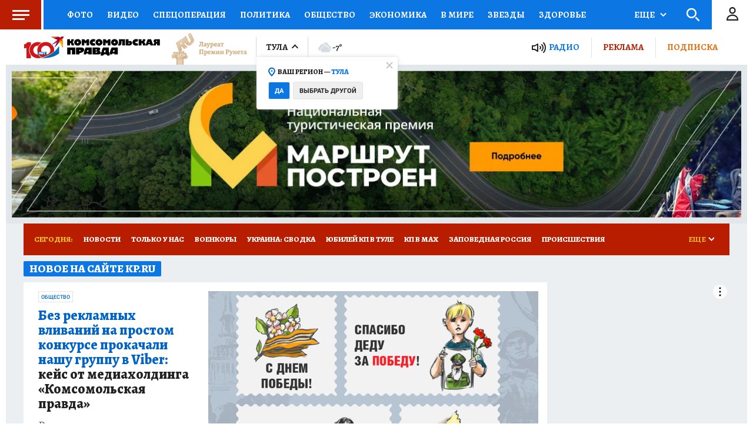

--- FILE ---
content_type: text/html
request_url: https://tns-counter.ru/nc01a**R%3Eundefined*kp_ru/ru/UTF-8/tmsec=kp_ru/732772533***
body_size: -72
content:
9413702A69721912X1769085202:9413702A69721912X1769085202

--- FILE ---
content_type: text/javascript; charset=utf-8
request_url: https://s01.stc.yc.kpcdn.net/s0/version-2-1-532/adaptive/adaptive.js
body_size: 152206
content:
(()=>{var e={88728:(e,t,n)=>{"use strict";n.d(t,{Z:()=>r});n(67294);const r="data:image/svg+xml,%3csvg width='40' height='38' viewBox='0 0 40 38' fill='none' xmlns='http://www.w3.org/2000/svg'%3e %3cmask id='mask0' mask-type='alpha' maskUnits='userSpaceOnUse' x='0' y='0' width='40' height='38'%3e %3cpath fill-rule='evenodd' clip-rule='evenodd' d='M5.27076 4.23073L0 1.35491C0 1.35491 14.5126 1.36297 21.42 1.37102C23.7064 1.37102 25.8965 2.28935 27.509 3.90851C27.8299 3.5299 28.0064 3.32851 28.584 2.8049C29.7633 1.74158 31.3438 0.557415 34.1436 0.501027C34.9298 0.484916 35.9888 0.654082 36.5584 1.31463C37.7457 1.30658 38.9972 1.42741 40 1.54824L37.0397 4.00518C36.4059 7.87988 34.5287 9.31376 33.6783 10.071C35.355 11.7304 36.2856 14.0021 36.2776 16.3623C36.2696 23.282 36.2535 37.5 36.2535 37.5C36.2535 37.5 31.6326 28.9289 29.5628 25.2717C28.568 23.5156 27.7978 20.8815 26.9715 17.7157C26.6988 18.0298 10.718 36.0822 10.718 36.0822L18.1548 19.504L1.63658 26.9956C1.63658 26.9956 19.286 11.2551 19.9358 10.6671C18.0586 10.079 14.8576 9.46681 12.4268 8.11349C9.85158 6.69572 5.27076 4.23073 5.27076 4.23073Z' fill='%23BC4038'/%3e %3c/mask%3e %3cg mask='url(%23mask0)'%3e %3cpath fill-rule='evenodd' clip-rule='evenodd' d='M5.27076 4.23073L0 1.35491C0 1.35491 14.5126 1.36297 21.42 1.37102C23.7064 1.37102 25.8965 2.28935 27.509 3.90851C27.8299 3.5299 28.0064 3.32851 28.584 2.8049C29.7633 1.74158 31.3438 0.557415 34.1436 0.501027C34.9298 0.484916 35.9888 0.654082 36.5584 1.31463C37.7457 1.30658 38.9972 1.42741 40 1.54824L37.0397 4.00518C36.4059 7.87988 34.5287 9.31376 33.6783 10.071C35.355 11.7304 36.2856 14.0021 36.2776 16.3623C36.2696 23.282 36.2535 37.5 36.2535 37.5C36.2535 37.5 31.6326 28.9289 29.5628 25.2717C28.568 23.5156 27.7978 20.8815 26.9715 17.7157C26.6988 18.0298 10.718 36.0822 10.718 36.0822L18.1548 19.504L1.63658 26.9956C1.63658 26.9956 19.286 11.2551 19.9358 10.6671C18.0586 10.079 14.8576 9.46681 12.4268 8.11349C9.85158 6.69572 5.27076 4.23073 5.27076 4.23073Z' fill='%23BC4038'/%3e %3cpath fill-rule='evenodd' clip-rule='evenodd' d='M18.1426 19.4961L1.23128 29.1788L0.733887 26.7299L6.36566 21.1475C7.52089 21.3891 8.72426 21.518 9.9517 21.518C12.912 21.51 15.7038 20.793 18.1426 19.4961Z' fill='%23466A9E'/%3e %3cpath fill-rule='evenodd' clip-rule='evenodd' d='M18.1393 19.4983C19.086 18.9988 19.9845 18.4108 20.8188 17.7422C21.0435 18.8619 21.1558 20.0219 21.1558 21.2061C21.1558 30.9935 13.2376 38.9443 3.4903 38.9443C2.9528 38.9443 2.42332 38.9201 1.90186 38.8718L18.1393 19.4983Z' fill='%235C4998'/%3e %3cpath fill-rule='evenodd' clip-rule='evenodd' d='M0.306152 3.76241C1.34105 3.57713 2.40001 3.48047 3.49107 3.48047C6.28289 3.48047 8.9303 4.13297 11.2729 5.29296C10.238 5.48629 9.17097 5.58296 8.07992 5.58296C5.2881 5.58296 2.64871 4.93046 0.306152 3.76241Z' fill='%23F09A38'/%3e %3cpath fill-rule='evenodd' clip-rule='evenodd' d='M11.2727 5.29824C17.3938 4.17047 22.4079 -0.155342 24.5419 -5.88281C26.4111 -3.07949 27.5021 0.287711 27.5021 3.90464C27.5021 9.51127 24.8868 14.5218 20.8194 17.7521C19.7364 12.2743 16.1343 7.69878 11.2727 5.29824Z' fill='%23A93930'/%3e %3cpath fill-rule='evenodd' clip-rule='evenodd' d='M45.1571 20.4883C51.1258 20.4883 55.9713 25.3538 55.9713 31.3471C55.9713 37.3404 51.1258 42.2059 45.1571 42.2059C39.1883 42.2059 34.3428 37.3404 34.3428 31.3471C34.3428 25.3619 39.1883 20.4883 45.1571 20.4883Z' fill='%23F09A38'/%3e %3cpath fill-rule='evenodd' clip-rule='evenodd' d='M30.0352 14.9414C30.8615 19.0578 33.1078 22.6586 36.2526 25.1961C35.0492 26.9441 34.3433 29.0708 34.3433 31.3585C34.3433 37.3518 39.1888 42.2174 45.1575 42.2174C45.4464 42.2174 45.7271 42.2093 46.0079 42.1852C43.882 43.2565 41.4833 43.8607 38.9482 43.8607C30.2358 43.8607 23.168 36.7638 23.168 28.0155C23.176 22.5941 25.8956 17.8011 30.0352 14.9414Z' fill='%23FBC338'/%3e %3cpath fill-rule='evenodd' clip-rule='evenodd' d='M29.82 9.36328C29.7397 10.048 29.6996 10.7408 29.6996 11.4497C29.6996 12.6419 29.82 13.8099 30.0446 14.9377C27.0201 17.0241 24.7498 20.1416 23.747 23.7907C23.7229 23.4363 23.7149 23.0899 23.7149 22.7274C23.7068 17.3866 26.0815 12.6016 29.82 9.36328Z' fill='%23ED7837'/%3e %3cpath fill-rule='evenodd' clip-rule='evenodd' d='M30.0359 14.9352C32.571 13.1871 35.6436 12.1641 38.9488 12.1641C47.4607 12.1641 54.4162 18.9468 54.721 27.4293C52.4587 28.5006 49.9236 29.0968 47.2601 29.0968C38.7563 29.0887 31.6564 23.0068 30.0359 14.9352Z' fill='%23F2B641'/%3e %3cpath fill-rule='evenodd' clip-rule='evenodd' d='M29.8204 9.35951C32.9011 6.69313 36.9043 5.08203 41.2845 5.08203C50.9837 5.08203 58.8537 12.9845 58.8537 22.7236C58.8537 23.4325 58.8136 24.1253 58.7334 24.81C57.53 25.8491 56.1822 26.7353 54.7302 27.42C54.4253 18.9456 47.4698 12.1548 38.958 12.1548C35.6528 12.1548 32.5802 13.1778 30.0451 14.9259C29.8204 13.7981 29.7001 12.63 29.7001 11.4378C29.6921 10.737 29.7402 10.0442 29.8204 9.35951Z' fill='%23E07037'/%3e %3cpath fill-rule='evenodd' clip-rule='evenodd' d='M29.8195 9.36379C30.8463 0.607449 38.2751 -6.19141 47.2683 -6.19141C56.9675 -6.19141 64.8375 1.71105 64.8375 11.4502C64.8375 16.791 62.4709 21.584 58.7324 24.8143C58.8126 24.1295 58.8527 23.4368 58.8527 22.7279C58.8527 12.9888 50.9827 5.08631 41.2836 5.08631C36.9033 5.08631 32.8921 6.69742 29.8195 9.36379Z' fill='%2396291F'/%3e %3cpath fill-rule='evenodd' clip-rule='evenodd' d='M0.304182 3.76363C-5.49606 0.887814 -9.49927 -5.1216 -9.49927 -12.0655C-9.49927 -21.8046 -1.62923 -29.707 8.06993 -29.707C17.7691 -29.707 25.6391 -21.8046 25.6391 -12.0655C25.6391 -3.42189 19.4378 3.77974 11.2629 5.28613C8.91229 4.12613 6.2729 3.47363 3.48108 3.47363C2.39805 3.48169 1.33908 3.57835 0.304182 3.76363Z' fill='%23E07037'/%3e %3c/g%3e %3c/svg%3e"},35527:(e,t,n)=>{"use strict";n.d(t,{Z:()=>r});n(67294);const r="data:image/svg+xml,%3csvg width='34' height='32' viewBox='0 0 34 32' fill='none' xmlns='http://www.w3.org/2000/svg'%3e %3cpath d='M29.1 0C29.1 0 29 0 29.1 0C26.6 0 25.3 1.1 24.3 2C23.8 2.4 23.7 2.6 23.4 2.9C22 1.5 20.2 0.8 18.2 0.8C12.3 0.8 0 0.8 0 0.8L4.5 3.2C4.5 3.2 8.4 5.3 10.6 6.5C12.7 7.6 15.4 8.2 17 8.7C16.4 9.1 1.4 22.4 1.4 22.4L15.3 16.1L9.1 30.1C9.1 30.1 22.7 14.8 22.9 14.6C23.6 17.3 24.3 19.5 25.1 21C26.9 24.1 30.8 31.4 30.8 31.4C30.8 31.4 30.8 19.4 30.8 13.5C30.8 11.5 30 9.6 28.6 8.2C29.3 7.6 30.9 6.3 31.5 3.1L34 0.9C33.2 0.8 32.1 0.7 31.2 0.7H31.1C30.6 0.2 29.8 0 29.1 0Z' fill='white'/%3e %3c/svg%3e"},91310:(e,t,n)=>{"use strict";n.d(t,{Z:()=>r});n(67294);const r="data:image/svg+xml,%3csvg width='163' height='30' viewBox='0 0 163 30' fill='none' xmlns='http://www.w3.org/2000/svg'%3e %3cpath fill-rule='evenodd' clip-rule='evenodd' d='M55.9507 0.5C59.3621 0.5 62.129 3.0831 62.129 6.26842C62.129 9.45337 59.3621 12.0365 55.9507 12.0365C52.5388 12.0365 49.7719 9.45337 49.7719 6.26842C49.7719 3.0831 52.5388 0.5 55.9507 0.5ZM55.9504 4.75249C56.7925 4.75249 57.4754 5.43124 57.4754 6.26805C57.4754 7.10504 56.7925 7.7838 55.9504 7.7838C55.1084 7.7838 54.4255 7.10504 54.4255 6.26805C54.4255 5.43124 55.1084 4.75249 55.9504 4.75249Z' fill='black'/%3e %3cpath fill-rule='evenodd' clip-rule='evenodd' d='M45.8705 12.0365C42.4586 12.0365 39.6917 9.45355 39.6917 6.26842C39.6917 3.08328 42.4586 0.5 45.8705 0.5C47.3199 0.5 48.6719 0.820886 49.8167 1.37489L48.0767 5.2581C47.5744 5.0121 46.8935 4.86067 46.1432 4.86067C45.3497 4.86067 44.7062 5.50024 44.7062 6.28884C44.7062 7.07744 45.3497 7.71719 46.1432 7.71719C46.9013 7.71719 47.5887 7.563 48.0922 7.31259L49.8167 11.1625C48.6719 11.7163 47.3199 12.0365 45.8705 12.0365Z' fill='black'/%3e %3cpath fill-rule='evenodd' clip-rule='evenodd' d='M18.4432 0.5C21.8546 0.5 24.6215 3.0831 24.6215 6.26842C24.6215 9.45337 21.8546 12.0365 18.4432 12.0365C15.0313 12.0365 12.2644 9.45337 12.2644 6.26842C12.2644 3.0831 15.0313 0.5 18.4432 0.5ZM18.4428 4.75249C19.285 4.75249 19.9679 5.43124 19.9679 6.26805C19.9679 7.10504 19.285 7.7838 18.4428 7.7838C17.6009 7.7838 16.9179 7.10504 16.9179 6.26805C16.9179 5.43124 17.6009 4.75249 18.4428 4.75249Z' fill='black'/%3e %3cpath fill-rule='evenodd' clip-rule='evenodd' d='M121.018 12.0365C117.607 12.0365 114.84 9.45355 114.84 6.26842C114.84 3.08328 117.607 0.5 121.018 0.5C122.468 0.5 123.82 0.820886 124.965 1.37489L123.225 5.2581C122.722 5.0121 122.041 4.86067 121.291 4.86067C120.498 4.86067 119.854 5.50024 119.854 6.28884C119.854 7.07744 120.498 7.71719 121.291 7.71719C122.049 7.71719 122.737 7.563 123.24 7.31259L124.965 11.1625C123.82 11.7163 122.468 12.0365 121.018 12.0365Z' fill='black'/%3e %3cpath fill-rule='evenodd' clip-rule='evenodd' d='M76.1064 0.77782H72.3483L69.9294 3.70518L67.5101 0.77782H63.2296V11.7586H67.629V6.29951L69.4768 8.4596L71.3525 6.26639V11.7586H76.1064V0.77782Z' fill='black'/%3e %3cpath fill-rule='evenodd' clip-rule='evenodd' d='M101.599 0.777831H91.1541L91.1549 6.26179C91.1549 7.48205 90.945 8.69954 89.8072 8.846V11.674C90.2511 11.862 90.7293 11.9651 91.2282 11.9651C94.7917 11.9651 95.4234 9.24398 95.4234 6.52068V3.82883H96.6817V11.7581H101.599V0.777831Z' fill='black'/%3e %3cpath fill-rule='evenodd' clip-rule='evenodd' d='M107.95 0.777831H103.033V11.7581H109.115C112.496 11.7581 114.121 9.64417 114.121 7.15049C114.121 5.26693 112.583 3.7383 110.687 3.7383C109.644 3.7383 108.695 4.02846 107.95 4.50299V0.777831ZM108.614 6.63769C109.163 6.63769 109.608 7.0837 109.608 7.63366C109.608 8.18362 109.387 9.04158 108.614 9.04158C108.324 9.04158 108.109 9.0092 107.95 8.95382V6.89235C108.126 6.73374 108.359 6.63769 108.614 6.63769Z' fill='black'/%3e %3cpath fill-rule='evenodd' clip-rule='evenodd' d='M163 0.777831H155.089C153.325 0.777831 151.893 2.20029 151.893 3.95395C151.893 5.211 152.629 6.2973 153.695 6.81212C152.404 7.97699 151.194 9.92218 151.194 11.7581H155.789C155.972 9.17406 156.994 8.2896 158.083 8.21232V11.7581H163V0.777831ZM158.083 3.27151H157.657C156.974 3.27151 156.42 3.82221 156.42 4.50115C156.42 5.18009 156.974 5.73078 157.657 5.73078H158.083V3.27151Z' fill='black'/%3e %3cpath fill-rule='evenodd' clip-rule='evenodd' d='M83.3153 0.5C86.7266 0.5 89.4936 3.0831 89.4936 6.26842C89.4936 9.45337 86.7266 12.0365 83.3153 12.0365C79.9033 12.0365 77.1364 9.45337 77.1364 6.26842C77.1364 3.0831 79.9033 0.5 83.3153 0.5ZM83.3149 4.75249C84.1571 4.75249 84.84 5.43124 84.84 6.26805C84.84 7.10504 84.1571 7.7838 83.3149 7.7838C82.4729 7.7838 81.79 7.10504 81.79 6.26805C81.79 5.43124 82.4729 4.75249 83.3149 4.75249Z' fill='black'/%3e %3cpath fill-rule='evenodd' clip-rule='evenodd' d='M4.91682 7.42556V11.759H0V0.778753H4.91682V4.26012C6.44783 4.29766 7.19352 2.85587 7.21037 0.778753H11.7432C11.7231 3.09929 10.7497 5.04117 9.38063 5.79647C10.8276 6.32785 12.1594 9.18896 12.1594 11.759H7.56452C7.56452 9.12328 6.59075 7.35766 4.91682 7.42556Z' fill='black'/%3e %3cpath fill-rule='evenodd' clip-rule='evenodd' d='M130.678 7.42556V11.759H125.762V0.778753H130.678V4.26012C132.209 4.29766 132.955 2.85587 132.972 0.778753H137.505C137.485 3.09929 136.511 5.04117 135.142 5.79647C136.589 6.32785 137.921 9.18896 137.921 11.759H133.326C133.326 9.12328 132.352 7.35766 130.678 7.42556Z' fill='black'/%3e %3cpath fill-rule='evenodd' clip-rule='evenodd' d='M38.6192 0.77782H34.862L32.4431 3.70518L30.0239 0.77782H25.7434V11.7586H30.1427V6.29951L31.9905 8.4596L33.8662 6.26639V11.7586H38.6192V0.77782Z' fill='black'/%3e %3cpath fill-rule='evenodd' clip-rule='evenodd' d='M147.529 0.777831L151.551 11.7581H146.638L145.845 9.5932H142.198L141.405 11.7581H137.563L141.585 0.777831H147.529ZM144.971 7.2055L144.022 4.61357L143.072 7.2055H144.971Z' fill='black'/%3e %3cpath fill-rule='evenodd' clip-rule='evenodd' d='M43.3087 15.2934H32.5154C30.7302 18.672 29.373 22.4521 29.1974 27.342H33.3649C33.4512 26.8415 33.5469 26.3464 33.6518 25.8591H37.3476V27.342H43.3087V15.2934ZM37.3476 19.6093V22.8215H34.4706C34.855 21.6651 35.3101 20.5845 35.8451 19.6093H37.3476Z' fill='black'/%3e %3cpath fill-rule='evenodd' clip-rule='evenodd' d='M44.4377 15.2934V27.342H55.2465C57.28 27.342 58.6894 26.4027 58.6682 24.3171C58.6529 22.8112 57.6115 21.5804 56.2853 20.748C57.4536 20.0096 58.0321 19.0851 58.0271 17.6799C58.0205 15.9896 56.6543 15.4184 54.5705 15.2934H44.4377ZM50.0376 24.2523H51.8272C52.4557 24.2523 52.9913 23.7041 52.9899 23.1879C52.9891 22.8706 52.7636 22.483 52.5213 22.2605C51.7708 22.4858 50.943 22.7165 50.0376 22.9659V24.2523ZM50.0376 18.4786H50.8256C51.7175 18.4694 52.2864 18.7086 52.2846 19.1462C52.282 19.7382 51.4757 20.2842 50.0376 20.6457V18.4786Z' fill='black'/%3e %3cpath fill-rule='evenodd' clip-rule='evenodd' d='M15.5351 15.2934V27.342H21.4963V25.3063C27.1922 24.1128 29.8938 21.8975 29.8938 19.2736C29.8938 16.6278 27.9698 15.2934 24.8279 15.2934H15.5351ZM21.4963 22.0225C22.8318 21.6888 23.5975 21.1375 23.608 20.4224C23.619 19.6821 22.8306 19.3944 21.9106 19.3944H21.4963V22.0225Z' fill='black'/%3e %3cpath fill-rule='evenodd' clip-rule='evenodd' d='M5.96115 19.6093H8.39988V27.3415H14.361V15.2934H1.92676e-06V27.3415H5.96115V19.6093Z' fill='black'/%3e %3cpath fill-rule='evenodd' clip-rule='evenodd' d='M73.2498 15.2934H63.0886C61.6753 17.7266 60.7176 20.5332 60.3642 23.8353H59.1145V29.5H63.1436C63.5997 27.5285 65.2948 27.1722 67.039 27.206C68.6555 27.2373 70.1834 27.7361 70.3754 29.5H74.4239V23.8353H73.2498V15.2934ZM67.2886 19.6093V23.8353H64.4331C64.7665 21.9553 65.3239 20.4575 66.1166 19.6093H67.2886Z' fill='black'/%3e %3cpath fill-rule='evenodd' clip-rule='evenodd' d='M88.9651 15.2934H78.1718C76.3866 18.672 75.0294 22.4521 74.8538 27.342H79.0213C79.1076 26.8415 79.2033 26.3464 79.3082 25.8591H83.004V27.342H88.9651V15.2934ZM83.004 19.6093V22.8215H80.1271C80.5114 21.6651 80.9665 20.5845 81.5015 19.6093H83.004Z' fill='black'/%3e %3c/svg%3e"},85282:(e,t,n)=>{"use strict";n.d(t,{Z:()=>r});n(67294);const r="data:image/svg+xml,%3csvg width='59' height='13' viewBox='0 0 59 13' fill='none' xmlns='http://www.w3.org/2000/svg'%3e %3cpath d='M0.39624 12.0214V0.689209H5.72062V4.11877C5.72062 4.11877 6.56317 4.17443 7.22872 3.52051C7.89427 2.8666 8.11376 0.689209 8.11376 0.689209H13.0346C13.0346 0.689209 12.7726 3.41617 12.3265 4.28573C11.8805 5.1553 10.8822 6.03182 10.8822 6.03182C10.8822 6.03182 11.9938 7.12399 12.4327 8.53617C12.8788 9.9553 13.0275 12.0214 13.0275 12.0214H8.37573C8.37573 12.0214 8.48901 8.7866 5.72062 7.8266V12.0214H0.39624Z' fill='white'/%3e %3cpath d='M22.8479 0.689209C19.3007 0.689209 14.6418 0.689209 14.6418 0.689209V12.0214L20.214 12.0492V9.78138C20.214 9.78138 22.324 9.43356 24.6463 8.56399C26.8837 7.72225 28.7458 6.3866 28.6396 3.54834C28.5546 1.48225 26.3951 0.689209 22.8479 0.689209ZM23.6197 4.55703C22.4018 6.08051 20.1786 6.42834 20.1786 6.42834V3.1379C20.1786 3.1379 22.062 3.1379 22.8408 3.1379C23.6197 3.14486 24.1153 3.9379 23.6197 4.55703Z' fill='white'/%3e %3cpath d='M27.7757 8.49439C26.6287 8.38308 25.6729 9.31526 25.7932 10.4422C25.8711 11.2005 26.4658 11.8544 27.2234 12.0005C28.505 12.2509 29.6095 11.1587 29.3617 9.89961C29.2059 9.1483 28.5404 8.57091 27.7757 8.49439Z' fill='white'/%3e %3cpath d='M43.6354 8.70312C43.2814 7.44399 42.6158 6.84573 42.6158 6.84573C42.6158 6.84573 43.6071 5.92747 43.954 4.0979C44.3009 2.26834 43.3026 0.689209 39.6704 0.689209C36.0382 0.689209 30.6997 0.689209 30.6997 0.689209V12.0214H36.2931V10.0736C36.8454 9.93443 38.1269 9.4753 38.1269 9.4753C38.1269 9.4753 38.6509 9.70486 38.8279 10.3936C38.9978 11.0614 39.1465 12.0214 39.1465 12.0214H44.1523C44.1593 12.0214 43.9894 9.96225 43.6354 8.70312ZM38.8916 5.06486C38.1057 5.78834 36.2719 6.66486 36.2719 6.66486L36.3002 2.80399L38.4809 2.77617C39.5359 2.83877 39.8828 4.15356 38.8916 5.06486Z' fill='white'/%3e %3cpath d='M58.9575 0.689209L58.9291 9.23182C58.9291 9.27356 58.9221 10.5536 57.6264 11.3744C56.3165 12.2092 53.2649 12.2649 52.0117 12.2649H51.9055C50.6523 12.2649 47.6077 12.2092 46.2908 11.3744C45.0093 10.5605 44.9951 9.29443 44.9951 9.23182L44.9668 0.689209H50.539L50.5036 8.7379C50.5036 8.7379 50.8222 9.21095 51.9621 9.2179C53.1021 9.21095 53.4136 8.7379 53.4136 8.7379L53.3853 0.696166H58.9575V0.689209Z' fill='white'/%3e %3c/svg%3e"},22528:(e,t,n)=>{"use strict";n.d(t,{Z:()=>r});n(67294);const r="data:image/svg+xml,%3csvg width='21' height='20' viewBox='0 0 21 20' fill='none' xmlns='http://www.w3.org/2000/svg'%3e %3cg clip-path='url(%23clip0)'%3e %3cpath fill-rule='evenodd' clip-rule='evenodd' d='M7.17773 17.0309C7.61629 17.0309 7.81006 16.8303 8.05485 16.5923L10.3938 14.3179L7.47625 12.5586' fill='%232CA3D6'/%3e %3cpath fill-rule='evenodd' clip-rule='evenodd' d='M7.47516 12.559L14.5447 17.7821C15.3514 18.2272 15.9337 17.9967 16.1346 17.0331L19.0123 3.47242C19.3069 2.29121 18.562 1.75547 17.7903 2.10585L0.89264 8.6215C-0.260782 9.08414 -0.254058 9.72763 0.682395 10.0144L5.01871 11.3678L15.0577 5.03429C15.5317 4.7469 15.9666 4.90141 15.6096 5.21825' fill='%232CA3D6'/%3e %3c/g%3e %3cdefs%3e %3cclipPath id='clip0'%3e %3crect width='20' height='20' fill='white' transform='translate(0.00195312)'/%3e %3c/clipPath%3e %3c/defs%3e %3c/svg%3e"},35805:(e,t,n)=>{"use strict";n.d(t,{Z:()=>a,r:()=>c});var r,i=n(67294);function o(){return o=Object.assign?Object.assign.bind():function(e){for(var t=1;t<arguments.length;t++){var n=arguments[t];for(var r in n)Object.prototype.hasOwnProperty.call(n,r)&&(e[r]=n[r])}return e},o.apply(this,arguments)}var c=function(e){return i.createElement("svg",o({xmlns:"http://www.w3.org/2000/svg",width:20,height:20,fill:"none"},e),r||(r=i.createElement("path",{fill:"#000",d:"M11.675 8.622 18.233 1H16.68l-5.694 6.618L6.438 1H1.193L8.07 11.007 1.193 19h1.554l6.012-6.989L13.562 19h5.244l-7.13-10.378Zm-2.128 2.474-.696-.997-5.544-7.93h2.387l4.473 6.4.697.996 5.815 8.319h-2.386l-4.746-6.788Z"})))};const a="data:image/svg+xml,%3csvg xmlns='http://www.w3.org/2000/svg' width='20' height='20' fill='none'%3e %3cpath fill='black' d='M11.675 8.622 18.233 1H16.68l-5.694 6.618L6.438 1H1.193L8.07 11.007 1.193 19h1.554l6.012-6.989L13.562 19h5.244l-7.13-10.378Zm-2.128 2.474-.696-.997-5.544-7.93h2.387l4.473 6.4.697.996 5.815 8.319h-2.386l-4.746-6.788Z'/%3e %3c/svg%3e"},743:(e,t,n)=>{"use strict";n.d(t,{W:()=>Le});var r=n(4942),i=n(29439),o=n(67294),c=n(51359),a=n(45987),s=n(27206),l=n(21400),d=n(18655),u=n(64006),p=n(86884),f=l.ZP.div.withConfig({componentId:"sc-1a8tb7h-0"})(["position:relative;padding:",";box-sizing:border-box;background-color:",";"," ","{padding:20px 10px;background-color:",";border:",";}"," display:none;"," "," .smi24__informer{background:#fff;}"],(0,d.fq)("$compact","10px","35px"),(0,d.fq)("$showPlaceholder","transparent",(0,u.DG)("mystic")),(0,d.fq)("$showPlaceholder",(0,l.iv)(['&:before{position:absolute;top:0;right:0;bottom:0;left:0;z-index:0;display:flex;align-items:center;justify-content:center;content:"Реклама";background-color:transparent;color:rgba(0,0,0,0.6);font-family:',";font-size:10px;text-transform:uppercase;}"],p.ut.ROBOTO)),c.BC.mobile,(0,d.fq)("$showPlaceholder","transparent",(0,u.DG)("porcelain")),(0,d.fq)("$showPlaceholder","none","1px solid ".concat((0,u.DG)("iron"))),(0,d.fq)("$withoutPadding",(0,l.iv)(["&&{padding:0;}"])),(0,d.fq)("$showOnDesktop",(0,l.iv)(["display:block;","{display:none;}"],c.BC.tablet)),(0,d.fq)("$showOnTablet",(0,l.iv)(["","{display:block;}"],c.BC.tablet))),C=l.ZP.div.withConfig({componentId:"sc-1a8tb7h-1"})(["position:relative;z-index:1;display:block;width:100%;& > *{width:100%;height:100%;display:block;}"," height:",";overflow:",";","{height:",";}"],(0,d.fq)("$isCenteredContent",(0,l.iv)(["display:flex;align-items:center;justify-content:center;& > *{display:flex;width:100%;justify-content:center;align-items:center;}"])),(function(e){return e["data-desktop-height"]}),(0,d.fq)("$isOverflowVisible","visible","hidden"),c.BC.tablet,(function(e){return e["data-tablet-height"]})),h=l.ZP.div.withConfig({componentId:"sc-1a8tb7h-2"})(["position:relative;z-index:1;width:100%;padding:0;box-sizing:border-box;","{position:absolute;top:0;left:0;z-index:0;width:100%;height:100%;display:block;text-align:center;& > *{margin:0 auto;}}"],C),g=n(85893),m=["children","aspectRatio","height","compact","showOnDesktop","showOnTablet","noSuspense","preventUnload","isOverflowVisible","isCenteredContent","withoutPadding","offset","contentVisibilityOn","slot","showPlaceholder"];function v(e,t){var n=Object.keys(e);if(Object.getOwnPropertySymbols){var r=Object.getOwnPropertySymbols(e);t&&(r=r.filter((function(t){return Object.getOwnPropertyDescriptor(e,t).enumerable}))),n.push.apply(n,r)}return n}function b(e){for(var t=1;t<arguments.length;t++){var n=null!=arguments[t]?arguments[t]:{};t%2?v(Object(n),!0).forEach((function(t){(0,r.Z)(e,t,n[t])})):Object.getOwnPropertyDescriptors?Object.defineProperties(e,Object.getOwnPropertyDescriptors(n)):v(Object(n)).forEach((function(t){Object.defineProperty(e,t,Object.getOwnPropertyDescriptor(n,t))}))}return e}function y(e){var t=e.children,n=e.aspectRatio,r=e.height,o=void 0===r?[250]:r,c=e.compact,l=void 0!==c&&c,d=e.showOnDesktop,u=void 0===d||d,p=e.showOnTablet,v=void 0===p||p,y=e.noSuspense,w=void 0!==y&&y,L=e.preventUnload,x=void 0!==L&&L,O=e.isOverflowVisible,I=void 0!==O&&O,j=e.isCenteredContent,k=void 0===j||j,Z=e.withoutPadding,P=void 0!==Z&&Z,S=e.offset,A=void 0===S?300:S,E=e.contentVisibilityOn,D=void 0!==E&&E,H=e.slot,M=e.showPlaceholder,_=(0,a.Z)(e,m),T=(0,i.Z)(o,2),R=T[0],F=T[1];return(0,g.jsx)(f,b(b({$showOnDesktop:u,$showOnTablet:v,$compact:l,$withoutPadding:P,$showPlaceholder:M,"data-name":H},_),{},{children:n?(0,g.jsx)(h,{style:{paddingBottom:"".concat(100*n[1]/n[0],"%"),minHeight:"".concat(F,"px")},children:(0,g.jsx)(C,{as:w?"div":s.Z,offset:A,contentVisibilityOn:D,preventUnload:x,"data-desktop-height":"100%","data-tablet-height":"100%",placeholderHeight:o,$isOverflowVisible:I,$isCenteredContent:k,withMinHeight:!1,children:t})}):(0,g.jsx)(C,{as:w?"div":s.Z,offset:A,preventUnload:x,placeholderHeight:o,"data-desktop-height":"".concat(R,"px"),"data-tablet-height":"".concat(F,"px"),$isOverflowVisible:I,$isCenteredContent:k,contentVisibilityOn:D,withMinHeight:!1,children:t})}))}var w=n(83214),L=n(66564),x=n(52872),O=n(28216),I={};var j=n(48249),k=n(93032),Z=n(47590),P=n(96671),S=n(84533);function A(e,t){var n=(0,c.Fs)().isTablet,r=function(e){var t=Array.isArray(e)?e:[e,e],n=(0,i.Z)(t,2),r=n[0],o=n[1];return{desktop:r,tablet:o}}(e),o=r.desktop,a=r.tablet;return o===a?o:"undefined"===typeof n?t:n?a:o}var E=n(94118),D=n(15861),H=n(64687),M=n.n(H),_=n(16431),T=l.ZP.div.withConfig({componentId:"sc-18eaoei-0"})(["padding:15px 20px;background:",";width:300px;box-sizing:border-box;flex:none;flex-flow:column;align-items:flex-start;"],(0,u.DG)("white")),R=l.ZP.div.withConfig({componentId:"sc-18eaoei-1"})(["font-family:",";font-weight:",";font-size:",";line-height:",";text-transform:uppercase;"],(function(e){return e.theme.typography.alegreya13.fontFamily}),(function(e){return e.theme.typography.alegreya13.fontWeight}),(function(e){return e.theme.typography.alegreya13.fontSize}),(function(e){return e.theme.typography.alegreya13.lineHeight})),F=l.ZP.span.withConfig({componentId:"sc-18eaoei-2"})(["color:",";"],(0,u.DG)("red")),B=l.ZP.div.withConfig({componentId:"sc-18eaoei-3"})(["& > *:last-child{border-bottom:none;}"]),V=l.ZP.div.withConfig({componentId:"sc-18eaoei-4"})(["border-bottom:1px solid ",";"],(0,u.DG)("iron")),N=l.ZP.div.withConfig({componentId:"sc-18eaoei-5"})(["font-family:",";font-feature-settings:",";font-weight:bold;font-size:",";line-height:120%;color:",";&:first-line{color:",";}"],(function(e){return e.theme.typography.fontFamily}),(function(e){return e.theme.typography.fontFeature}),(function(e){return e.theme.typography.alegreya14.fontSize}),(0,u.DG)("boulder"),(function(e){return e.theme.colors.primary})),U=l.ZP.img.withConfig({componentId:"sc-18eaoei-6"})(["width:80px;height:54px;margin-right:10px;object-fit:cover;"]),G=l.ZP.div.withConfig({componentId:"sc-18eaoei-7"})(["text-align:right;font-family:",";font-weight:normal;font-size:10px;line-height:14px;color:",";"],(function(e){return e.theme.typography.secondaryFontFamily}),(0,u.DG)("boulder")),z=(0,l.ZP)(_.Z).withConfig({componentId:"sc-18eaoei-8"})(["display:flex;flex-flow:row nowrap;padding:15px 0;align-items:flex-start;text-decoration:none;"]);function q(e){var t=e.items,n=e.isPopular,r=void 0!==n&&n;return(0,g.jsxs)(T,{children:[(0,g.jsxs)(R,{children:[r?"Популярное":"Новости"," ",(0,g.jsx)(F,{children:r?"в сети":"партнеров"})]}),(0,g.jsx)(B,{children:t.map((function(e){var t=e.url,n=e.img,r=e.title,i=e.id;return(0,g.jsx)(V,{children:(0,g.jsxs)(z,{url:t,"data-partner-news":!0,children:[(0,g.jsx)(U,{src:n,alt:r}),(0,g.jsx)(N,{children:r})]})},i)}))}),(0,g.jsx)(G,{children:"Реклама"})]})}var $="https://smi2.ru/data/js/95419.js";function W(e){var t=e.url,n=void 0===t?$:t,r=e.isPopular,c=void 0!==r&&r,a=e.type,s=void 0===a?"partner":a,l=(0,o.useState)([]),d=(0,i.Z)(l,2),u=d[0],p=d[1];return(0,o.useEffect)((function(){var e=!1;function t(){return(t=(0,D.Z)(M().mark((function t(){var r,i,o;return M().wrap((function(t){for(;;)switch(t.prev=t.next){case 0:return t.next=2,fetch(n);case 2:return r=t.sent,t.next=5,r.json();case 5:i=t.sent,o="partner"===s?i.news:i,e||p(o);case 8:case"end":return t.stop()}}),t)})))).apply(this,arguments)}return function(){t.apply(this,arguments)}(),function(){e=!0}}),[]),!(!Array.isArray(u)||!u.length)?"lentainform"===s?null:(0,g.jsx)(q,{items:u,isPopular:c}):null}var K=n(69590),Y=n.n(K),Q=n(74327),X=n(31696),J=n(58377),ee=(0,l.ZP)(J.Z).withConfig({componentId:"sc-9rgv3l-0"})(["position:relative;padding:",";min-width:100%;",""],(0,d.fq)("data-is-vertical","0px","10px"),(0,d.fq)("data-is-vertical",(0,l.iv)(["display:block;width:unset;min-width:unset;background:",";border-top:5px solid ",";"],(0,u.DG)("white"),(0,u.DG)("blue")))),te=l.ZP.div.withConfig({componentId:"sc-9rgv3l-1"})(["position:relative;background:",";box-sizing:border-box;border-top:5px solid ",";","{padding:10px;","}",""],(0,u.DG)("white"),(0,u.DG)("blue"),c.BC.tablet,(0,d.Zn)("data-is-vertical",(0,l.iv)(["&& > div{padding:0;margin:0;}"])),(0,d.fq)("data-is-vertical",(0,l.iv)(["padding:0;border-top:none;&::before{opacity:0;}"]))),ne=l.ZP.div.withConfig({componentId:"sc-9rgv3l-2"})(["position:absolute;right:5px;bottom:5px;font-size:",";color:",";"],(function(e){return e.$erTextSize?e.$erTextSize:"10px"}),(function(e){return e.$erTextColor?e.$erTextColor:"#555"})),re=l.ZP.div.withConfig({componentId:"sc-9rgv3l-3"})(["display:flex;justify-content:space-between;a{text-decoration:none;color:inherit;}& > *{width:calc(50% - 5px);}","{flex-direction:column;padding:15px 20px 10px 15px;& > *{width:100%;padding-bottom:15px;}}","{padding:15px 0;}",""],c.BC.tablet,c.BC.mobile,(0,d.fq)("data-is-vertical",(0,l.iv)(["flex-direction:column;& > *{width:100%;padding:0;}"," + ","{border-top:1px solid ",";}","{padding:0;}"],te,te,(0,u.DG)("iron2"),c.BC.tablet))),ie=l.ZP.div.withConfig({componentId:"sc-9rgv3l-4"})(["text-transform:uppercase;padding:15px 15px 0 15px;margin-bottom:5px;",";font-weight:",";","{padding:0;}",""],(0,u.cp)("alegreya16"),(function(e){return e.theme.typography.fontWeightExtraBold}),c.BC.tablet,(0,d.fq)("data-is-vertical",(0,l.iv)(["margin:0;padding:5px 15px 0;","{padding:5px 15px 0;}","{padding:5px 10px 0 10px;}"],c.BC.tablet,c.BC.mobile))),oe=((0,d.fq)("data-is-vertical","100%","calc(50% - 10px)"),c.BC.tablet,(0,d.fq)("data-is-direction-column",(0,l.iv)(["flex-direction:column;align-items:flex-start;& > *:first-child{margin-bottom:5px;margin-right:0;}"])),(0,d.fq)("data-is-vertical",(0,l.iv)(["& > * + *{margin-top:5px;}"])),c.BC.tablet,(0,u.cp)("h4"),c.BC.tablet,c.BC.mobile,(0,d.fq)("data-is-small-text",(0,l.iv)(["",";"],(0,u.cp)("h5"))),(0,u.cp)("alegreya16"),(0,u.DG)("boulder"),c.BC.mobile,l.ZP.span.withConfig({componentId:"sc-9rgv3l-10"})(["color:",";"],(0,u.DG)("red"))),ce=["items","isVertical","isDirectionColumn","isSmallImage","isSmallText","highlightedTitle","hasInnerTag","hasTopTitle","digestCount","isTablet","isMobile"];function ae(e,t){var n=Object.keys(e);if(Object.getOwnPropertySymbols){var r=Object.getOwnPropertySymbols(e);t&&(r=r.filter((function(t){return Object.getOwnPropertyDescriptor(e,t).enumerable}))),n.push.apply(n,r)}return n}function se(e){for(var t=1;t<arguments.length;t++){var n=null!=arguments[t]?arguments[t]:{};t%2?ae(Object(n),!0).forEach((function(t){(0,r.Z)(e,t,n[t])})):Object.getOwnPropertyDescriptors?Object.defineProperties(e,Object.getOwnPropertyDescriptors(n)):ae(Object(n)).forEach((function(t){Object.defineProperty(e,t,Object.getOwnPropertyDescriptor(n,t))}))}return e}var le=(0,o.memo)((function(e){var t=e.items,n=e.isVertical,r=e.isDirectionColumn,i=e.isSmallImage,o=e.isSmallText,c=e.highlightedTitle,s=e.hasInnerTag,l=void 0!==s&&s,d=e.hasTopTitle,u=e.digestCount,p=void 0===u?2:u,f=e.isTablet,C=e.isMobile,h=(0,a.Z)(e,ce);return t&&!t.length?null:(0,g.jsxs)(ee,se(se({"data-is-vertical":n},h),{},{children:[d&&(0,g.jsxs)(ie,{"data-is-vertical":n,children:[c&&"Также ",c?(0,g.jsx)(oe,{children:"Рекомендуем"}):"Рекомендуем"]}),(0,g.jsx)(re,{"data-is-vertical":n,children:t&&t.slice(0,p).map((function(e,t){var c=e.href,a=e.title,s=e.description,d=e.image,u=e.tags,p=e.erText,h="".concat(c).concat(t),m=p||{},v=m.content,b=m.color,y=m.size;return(0,g.jsxs)(te,{"data-is-vertical":n,children:[(!n||C||f)&&l&&(0,g.jsx)(ie,{"data-is-vertical":!n,children:"Рекомендуем"}),(0,g.jsx)(X.Z,{isVertical:n&&r,isSmallText:o,isSmallImage:i||!n,description:s,withoutDescription:!n&&f,noPadding:!n&&f,withoutImage:!n&&C,title:a,href:c,image:d,tags:u},c),v&&(0,g.jsx)(ne,{$erTextSize:y,$erTextColor:b,children:v})]},h)}))})]}))}),Y());const de=(0,Q.Z)(le);function ue(e){var t=e.fetchUrl,n=e.data,r=e.type,i=e.layout;if(!r)return null;if(t)return(0,g.jsx)(W,{url:t,type:r});switch(i){case"vertical":return n?(0,g.jsx)(de,{items:n,isVertical:!0,isDirectionColumn:!0,hasTopTitle:!0,isSmallText:!0,noPadding:!0}):null;case"horizontal":return n?(0,g.jsx)(de,{items:n,hasInnerTag:!0}):null;case"readMore":return(0,g.jsx)(E.y,{});default:return null}}function pe(e,t){var n=Object.keys(e);if(Object.getOwnPropertySymbols){var r=Object.getOwnPropertySymbols(e);t&&(r=r.filter((function(t){return Object.getOwnPropertyDescriptor(e,t).enumerable}))),n.push.apply(n,r)}return n}function fe(e){for(var t=1;t<arguments.length;t++){var n=null!=arguments[t]?arguments[t]:{};t%2?pe(Object(n),!0).forEach((function(t){(0,r.Z)(e,t,n[t])})):Object.getOwnPropertyDescriptors?Object.defineProperties(e,Object.getOwnPropertyDescriptors(n)):pe(Object(n)).forEach((function(t){Object.defineProperty(e,t,Object.getOwnPropertyDescriptor(n,t))}))}return e}var Ce="g";function he(e){var t=e.p2,n=e.pp,r=void 0===n?Ce:n,c=e.onNativeAdsReceived,a=e.onStub,s=e.onError,l=e.adUnits,d=e.staticId,u=e.slot,p=e.isOffPageSlot,f=(0,o.useRef)(null),C=(0,O.useSelector)(Z.IX),h=(0,o.useContext)(j.m),m=h.targetingTags,v=h.targetingTypes,b=A((0,P.d)(C).adfoxPsParam),y=A(t),w=A(r),L=m.find((function(e){return e===S.YC}))||"",x=(0,o.useState)(),I=(0,i.Z)(x,2),E=I[0],D=I[1],H=A(l),M=d||(0,k.YS)("adv-");return(0,k.$7)((function(){return!!("undefined"!==typeof H&&window.Ya&&window.Ya.headerBidding&&window.Ya.adfoxCode&&window.canLoad)}),(function(){if(!y||!b||!w)return function(){};var e;f.current.id=M;try{var t,n;null===(t=window.Ya)||void 0===t||null===(n=t.adfoxCode)||void 0===n||n.hbCallbacks.push((function(){var t;H&&(null===(t=window.Ya)||void 0===t||t.headerBidding.pushAdUnits([ge(H,M)]));window.yaContextCb.push((function(){var t,n;e=null===(t=window.Ya)||void 0===t||null===(n=t.adfoxCode)||void 0===n?void 0:n.create({ownerId:232598,containerId:M,params:{pp:w,p2:y,ps:b,puid1:M,puid2:m.join(":"),puid3:v.join(":"),puid5:L,dl:(0,k.C3)(window.location.href,{section:p?"allpages":m[0]})},onRender:function(){if(f.current){var e=function(e){var t=e.textContent,n=-1!==e.innerHTML.indexOf("data-native"),r=t&&-1!==t.indexOf("nativeData");if(n&&t){if(r)try{var i=(t||"").replace(/\n/g,"").match(/{.*}/),o=i&&i[0]||"";return JSON.parse(o)}catch(e){}try{return JSON.parse(t)}catch(e){}}return}(f.current);e&&(D(e),null===c||void 0===c||c(e.data||[]))}},onStub:a,onError:s})}))}))}catch(e){}return function(){e&&e.destroy()}}),[b,y,w,H]),(0,g.jsx)("div",{ref:f,"data-name":u,children:E?(0,g.jsx)(ue,fe({},E)):null})}function ge(e,t){return e&&fe({code:t},e)}var me=n(70405);function ve(e){var t=e.criteo,n=e.onAdvertError,r=t.zoneid,i=t.width,o=t.height,c=A(r),a=A(i),s=A(o),l="crt-".concat(c);(0,k.$7)((function(){return"undefined"!==typeof window&&"undefined"!==typeof c}),(function(){var e,t;null===(e=window.Criteo)||void 0===e||null===(t=e.DisplayAcceptableAdIfAdblocked)||void 0===t||t.call(e,{zoneid:c,containerid:l,overrideZoneFloor:!1});var r=function(e){e.data==="criteo-adblock-passback-".concat(c)&&n()};return window.addEventListener("message",r),function(){return window.removeEventListener("message",r)}}),[c]);return(0,g.jsxs)(g.Fragment,{children:[(0,g.jsx)("div",{id:l,style:{width:"".concat(a,"px"),height:"".concat(s,"px")}}),(0,g.jsxs)(me.ql,{children:[(0,g.jsx)("script",{async:!0,src:"https://static.criteo.net/js/ld/publishertag.js"}),(0,g.jsx)("script",{children:"window.Criteo = window.Criteo || {}; window.Criteo.events = window.Criteo.events || [];"})]})]})}var be=n(96878);function ye(e,t){var n=Object.keys(e);if(Object.getOwnPropertySymbols){var r=Object.getOwnPropertySymbols(e);t&&(r=r.filter((function(t){return Object.getOwnPropertyDescriptor(e,t).enumerable}))),n.push.apply(n,r)}return n}function we(e){for(var t=1;t<arguments.length;t++){var n=null!=arguments[t]?arguments[t]:{};t%2?ye(Object(n),!0).forEach((function(t){(0,r.Z)(e,t,n[t])})):Object.getOwnPropertyDescriptors?Object.defineProperties(e,Object.getOwnPropertyDescriptors(n)):ye(Object(n)).forEach((function(t){Object.defineProperty(e,t,Object.getOwnPropertyDescriptor(n,t))}))}return e}var Le=(0,x.B)((function(e){var t=e.slot,n=e.aspectRatio,r=e.onNativeAdsReceived,a=e.isVisible,l=void 0===a?[!0,!0]:a,d=e.className,u=e.children,p=e.preventUnload,f=void 0===p||p,C=e.offset,h=void 0===C?500:C,m=e.style,v=e.compact,b=e.width,x=(0,o.useContext)(j.m),k=x.targetingTags,Z=x.hideSlots,P=(0,O.useSelector)(L.x),S=(0,o.useState)(void 0),A=(0,i.Z)(S,2),E=A[0],D=A[1],H=j.gY[t];(0,o.useEffect)((function(){E||D({catfish:[null,null],fullscreen:[null,{sizes:[[0,0]],bids:[{bidder:"admile",params:{placementId:"ADMILE_211|"}},{bidder:"Gnezdo",params:{placementId:"353943"}},{bidder:"adfox_roden-media",params:{p1:"dhsht",p2:"fdho"}},{bidder:"adfox_mttech",params:{p1:"djrww",p2:"gdxc"}},{bidder:"adfox_imho-video",params:{p1:"cxkxz",p2:"hiub"}},{bidder:"redllama",params:{placementId:"245"}}]}],"1m":[{sizes:[[1200,240],[970,250]],bids:[{bidder:"adfox_adsmart",params:{p1:"connb",p2:"ul"}},{bidder:"Mediasniper",params:{placementId:"170001"}},{bidder:"adfox_roden-media",params:{p1:"dhshp",p2:"hfln"}},{bidder:"OHMYBID",params:{placementId:"lBhbDeoRHW94CU9y"}},{bidder:"GetIntent",params:{placementId:"215_V_kp.ru_D_(desktop)-1_970x250"}},{bidder:"adfox_mttech",params:{p1:"czwtu",p2:"hxse"}},{bidder:"videonow",params:{placementId:"9147834"}},{bidder:"Gnezdo",params:{placementId:"353939"}},{bidder:"adfox_imho-video",params:{p1:"cqrqk",p2:"hity"}},{bidder:"Hybrid",params:{placementId:"660c20b97bc72f26084acfec"}},{bidder:"buzzoola",params:{placementId:"1227169"}}]},{sizes:[[300,250],[336,280],[300,300],[250,250],[200,200]],bids:[{bidder:"myTarget",params:{placementId:"1694560"}},{bidder:"sape",params:{placementId:"787511"}},{bidder:"adfox_roden-media",params:{p1:"dhshu",p2:"hbts"}},{bidder:"GetIntent",params:{placementId:"215_V_kp.ru_M_(mobile)-1m_300x250"}},{bidder:"OHMYBID",params:{placementId:"S0V2eTkOBHYTgTcN"}},{bidder:"adfox_yandex_roxot-adfox-hb",params:{p1:"cyuhb",p2:"hrmw"}},{bidder:"roxot",params:{placementId:"59e17fe9-3bc9-4198-99e7-82fcda59b3db",sendTargetRef:!0}},{bidder:"adfox_namename",params:{p1:"czazc",p2:"hajj"}},{bidder:"videonow",params:{placementId:"9145494"}},{bidder:"UMG",params:{placementId:"11333"}},{bidder:"Mediasniper",params:{placementId:"170003"}},{bidder:"adfox_mttech",params:{p1:"czwtj",p2:"hxse"}},{bidder:"adriver",params:{placementId:"2:kp_1mslot_1scr_mob"}},{bidder:"betweenDigital",params:{placementId:"2488061"}},{bidder:"adfox_imho-video",params:{p1:"cqrzw",p2:"hiua"}},{bidder:"Gnezdo",params:{placementId:"351627"}},{bidder:"Adwile",params:{placementId:"28985"}},{bidder:"buzzoola",params:{placementId:"1226597"}},{bidder:"Hybrid",params:{placementId:"660c20b97bc72f26084acfea"}},{bidder:"adfox_adsmart",params:{p1:"connc",p2:"ul"}}]}],"10.1m":[{codeType:"combo",sizes:[[640,480],[580,400],[680,400]],bids:[{bidder:"betweenDigital",params:{placementId:"4130449"}},{bidder:"adfox_adsmart",params:{p1:"crniu",p2:"ul"}},{bidder:"adfox_roden-media",params:{p1:"dhshq",p2:"etsw"}},{bidder:"roxot",params:{placementId:"4ce58d51-c0b3-4bd5-87c8-1545e72df0ba",sendTargetRef:!0}},{bidder:"adfox_mttech",params:{p1:"czwuv",p2:"hujp"}},{bidder:"adfox_yandex_roxot-adfox-hb",params:{p1:"cyugz",p2:"hrmw"}},{bidder:"buzzoola",params:{placementId:"1227172"}},{bidder:"sape",params:{placementId:"787510"}},{bidder:"adriver",params:{placementId:"2:kp_inpage_vast"}}]},{codeType:"combo",sizes:[[300,250],[400,320],[300,300]],bids:[{bidder:"Hybrid",params:{placementId:"602bc4fdb514e115d40aba83"}},{bidder:"Mediasniper",params:{placementId:"170004"}},{bidder:"betweenDigital",params:{placementId:"4131940"}},{bidder:"adfox_roden-media",params:{p1:"dhshv",p2:"hfiu"}},{bidder:"GetIntent",params:{placementId:"215_V_kp.ru_M_(mobile)-10.1m(new)_300x300"}},{bidder:"OHMYBID",params:{placementId:"evQqKnkgxnZTjECo"}},{bidder:"adfox_yandex_roxot-adfox-hb",params:{p1:"cyuha",p2:"hrmw"}},{bidder:"roxot",params:{placementId:"b5b5b522-0663-45c0-aefd-d5a88a1548f0",sendTargetRef:!0}},{bidder:"Gnezdo",params:{placementId:"353938"}},{bidder:"adfox_mttech",params:{p1:"czwui",p2:"hujp"}},{bidder:"sape",params:{placementId:"787512"}},{bidder:"myTarget",params:{placementId:"963768"}},{bidder:"buzzoola",params:{placementId:"1232305"}},{bidder:"adriver",params:{placementId:"2:kp_10mslot"}}]}],"10.2m":[{codeType:"inpage",sizes:[[640,480],[580,400],[680,400]],bids:[{bidder:"adriver",params:{placementId:"2:kp_10.2slot_2scr"}}]},{codeType:"combo",sizes:[[300,250],[336,280],[300,300],[250,250],[200,200]],bids:[{bidder:"adriver",params:{placementId:"2:kp_10.2mslot_2scr_mob"}},{bidder:"myTarget",params:{placementId:"233862"}},{bidder:"Sparrow",params:{placementId:"107538"}},{bidder:"betweenDigital",params:{placementId:"2488062"}},{bidder:"GetIntent",params:{placementId:"215_V_kp.ru_M_(mobile)-10.2m_336x280"}},{bidder:"buzzoola",params:{placementId:"22230"}},{bidder:"adfox_imho-video",params:{p1:"cqrzy",p2:"hiuc"}}]}],"10.3m":[null,null],"10.4m":[null,null],"6m":[{sizes:[[970,250],[728,250],[728,200],[970,200]],bids:[{bidder:"adriver",params:{placementId:"2:kp_6slot"}},{bidder:"adfox_roden-media",params:{p1:"dhshs",p2:"etsw"}},{bidder:"adfox_adsmart",params:{p1:"conhl",p2:"ul"}},{bidder:"buzzoola",params:{placementId:"1227170"}},{bidder:"betweenDigital",params:{placementId:"3927855"}}]},{sizes:[[300,250],[336,280],[300,300],[250,250],[200,200]],bids:[{bidder:"myTarget",params:{placementId:"971644"}},{bidder:"betweenDigital",params:{placementId:"3927858"}},{bidder:"adfox_roden-media",params:{p1:"dhshw",p2:"hfiu"}},{bidder:"clickscloud",params:{placementId:"1145"}},{bidder:"adfox_adsmart",params:{p1:"cxxeh",p2:"ul"}},{bidder:"adriver",params:{placementId:"2:kp_6mslot"}},{bidder:"buzzoola",params:{placementId:"1232306"}}]}],"7m":[{sizes:[[728,90],[750,200]],bids:[{bidder:"adriver",params:{placementId:"2:kp_7slot",additional:{ext:{query:"custom=10=2&cid=".concat(window.localStorage.getItem("adrcid"))}}}},{bidder:"myTarget",params:{placementId:"855337"}},{bidder:"betweenDigital",params:{placementId:"3927856"}}]},{sizes:[[300,250],[336,280],[300,300],[250,250],[200,200]],bids:[{bidder:"adriver",params:{placementId:"2:kp_7mslot_2scr_mob"}},{bidder:"myTarget",params:{placementId:"233864"}},{bidder:"betweenDigital",params:{placementId:"2488063"}}]}],"8m":[{sizes:[[970,250],[728,250],[728,200],[970,200]],bids:[{bidder:"adriver",params:{placementId:"2:kp_8slot",additional:{ext:{query:"custom=10=2&cid=".concat(window.localStorage.getItem("adrcid"))}}}},{bidder:"betweenDigital",params:{placementId:"3927857"}}]},{sizes:[[300,250],[336,280],[300,300],[250,250],[200,200]],bids:[{bidder:"myTarget",params:{placementId:"971650"}},{bidder:"betweenDigital",params:{placementId:"3927859"}},{bidder:"adriver",params:{placementId:"2:kp_8mslot"}}]}],"20m":[null,null],"21m":[null,null],"22m":[null,null],"11m":[null,null],"13m":[{sizes:[[970,250],[728,250],[728,200],[970,200]],bids:[{bidder:"adriver",params:{placementId:"2:kp_13slot"}},{bidder:"myTarget",params:{placementId:"963764"}},{bidder:"adfox_adsmart",params:{p1:"crteh",p2:"ul"}},{bidder:"buzzoola",params:{placementId:"1227171"}},{bidder:"betweenDigital",params:{placementId:"4450584"}}]},{sizes:[[300,250],[336,280],[300,300],[250,250],[200,200]],bids:[{bidder:"myTarget",params:{placementId:"963766"}},{bidder:"betweenDigital",params:{placementId:"4450586"}},{bidder:"adriver",params:{placementId:"2:kp_13mslot"}},{bidder:"adfox_adsmart",params:{p1:"crtei",p2:"ul"}}]}],2:[{sizes:[[300,600],[240,400]],bids:[{bidder:"Mediasniper",params:{placementId:"170002"}},{bidder:"adriver",params:{placementId:"2:kp_2slot_1scr"}},{bidder:"OHMYBID",params:{placementId:"i9NDIUI72Mpd0nMf"}},{bidder:"adfox_roden-media",params:{p1:"dhshr",p2:"emwl"}},{bidder:"sape",params:{placementId:"787509"}},{bidder:"Sparrow",params:{placementId:"107537"}},{bidder:"GetIntent",params:{placementId:"215_V_kp.ru_D_(desktop)-2_300x600"}},{bidder:"videonow",params:{placementId:"9146611"}},{bidder:"UMG",params:{placementId:"11335"}},{bidder:"roxot",params:{placementId:"7ca8c21f-0b44-454a-830b-36df950c92ab",sendTargetRef:!0}},{bidder:"myTarget",params:{placementId:"1694558"}},{bidder:"betweenDigital",params:{placementId:"2488052"}},{bidder:"adfox_adsmart",params:{p1:"cqgyb",p2:"hhro"}},{bidder:"adfox_namename",params:{p1:"czazb",p2:"hajj"}},{bidder:"adfox_yandex_roxot-adfox-hb",params:{p1:"cyugy",p2:"hrmw"}},{bidder:"buzzoola",params:{placementId:"1227166"}},{bidder:"Gnezdo",params:{placementId:"351617"}},{bidder:"Adwile",params:{placementId:"28986"}},{bidder:"Hybrid",params:{placementId:"660c20b97bc72f26084acfeb"}},{bidder:"adfox_imho-video",params:{p1:"cqrqj",p2:"hitz"}}]},null],3:[{sizes:[[300,600],[240,400]],bids:[{bidder:"adriver",params:{placementId:"2:kp_3slot_2scr",additional:{ext:{query:"custom=10=2&cid=".concat(window.localStorage.getItem("adrcid"))}}}},{bidder:"buzzoola",params:{placementId:"1227167"}},{bidder:"myTarget",params:{placementId:"974035"}},{bidder:"betweenDigital",params:{placementId:"2488067"}}]},null],9:[{sizes:[[300,600],[240,400]],bids:[{bidder:"adriver",params:{placementId:"2:kp_9slot_3scr",additional:{ext:{query:"custom=10=2&cid=".concat(window.localStorage.getItem("adrcid"))}}}},{bidder:"clickscloud",params:{placementId:"1144"}},{bidder:"buzzoola",params:{placementId:"1227168"}},{bidder:"betweenDigital",params:{placementId:"2488068"}}]},null],12:[null,null],5:[{sizes:[[240,400]],bids:[{bidder:"adriver",params:{placementId:"2:2:kp_5slot",additional:{ext:{query:"custom=10=2&cid=".concat(window.localStorage.getItem("adrcid"))}}}},{bidder:"betweenDigital",params:{placementId:"2488059"}}]},null],"photo-1":[null,{sizes:[[375,320]],bids:[]}],inimage:[null,null],branding:[null,null],"4a":[null,null],"4b":[null,null],30:[null,null],apester:[null,null],201:[null,null],widget1:[null,null],widget2:[null,null],widget3:[null,null],widget4:[null,null],widget5:[null,null],flyRoll:[null,null],lentaInform:[null,null],inpage:[null,null],mobile_interscroller:[null,null]})}),[H]);var M=(0,c.Fs)().isTablet,_=E?E[t]:null,T=(0,o.useState)(!1),R=(0,i.Z)(T,2),F=R[0],B=R[1],V=(0,o.useState)(!1),N=(0,i.Z)(V,2),U=N[0],G=N[1],z=H.showLimit,q=H.noSuspense,$=H.withoutWrap,W=H.isOverflowVisible,K=H.height,Y=H.isCenteredContent,Q=H.withoutPadding,X=H.contentVisibilityOn,J=function(e,t){var n="number"===typeof t,r=(0,o.useState)(!n),c=(0,i.Z)(r,2),a=c[0],s=c[1];return(0,o.useEffect)((function(){t&&n&&("undefined"===typeof I[e]&&(I[e]=t),I[e]>0&&(I[e]--,s(!0)))}),[]),a}(t,z),ee=(0,o.useState)(!1),te=(0,i.Z)(ee,2),ne=te[0],re=te[1];if((0,o.useEffect)((function(){H.shouldHideSlot&&re(H.shouldHideSlot())}),[]),(0,o.useEffect)((function(){H.shouldHideSlot&&re(H.shouldHideSlot())}),[]),F||ne||U||!(0,w.zv)(k)||(0,be.T)(t,k)||Z.includes(t))return null;var ie={config:H,hbUnits:_,onNativeAdsReceived:r,slot:t,hasAdblock:P,onAdvertStub:function(){B(!0)},onAdvertError:function(){G(!0)}},oe=(0,i.Z)(l,2),ce=oe[0],ae=oe[1],se=J&&(!M&&ce||M&&ae)?function(e){var t=e.config,n=e.hasAdblock,r=e.onAdvertError;if(void 0===n)return null;if(n){var i=t.criteo;return i?(0,g.jsx)(ve,{onAdvertError:r,criteo:i}):null}if("adfox"===t.type){var o=t.isOffPageSlot,c=t.staticId,a=t.props;return(0,g.jsx)(he,we(we({onNativeAdsReceived:e.onNativeAdsReceived,onError:r,slot:e.slot},a),{},{adUnits:e.hbUnits,isOffPageSlot:o,staticId:c}))}return null}(ie):null;return $?q?(0,g.jsx)("div",{"data-name":t,children:se}):(0,g.jsx)(s.Z,{offset:h,preventUnload:f,placeholderHeight:K,"data-name":t,withMinHeight:!1,contentVisibilityOn:X,children:se}):(0,g.jsxs)(y,{aspectRatio:n,height:K,showOnDesktop:ce,showOnTablet:ae,slot:t,className:d,isOverflowVisible:W,isCenteredContent:Y,preventUnload:f,offset:h,noSuspense:q,contentVisibilityOn:X,withoutPadding:Q,compact:v,style:m,width:b,showPlaceholder:H.withPlaceholder,children:[se,u]})}))},62330:(e,t,n)=>{"use strict";n.d(t,{Z:()=>s});var r=n(93433),i=n(67294),o=n(48249),c=n(85893),a=o.m.Provider;const s=function(e){var t=e.children,n=e.targetingType,s=void 0===n?[]:n,l=e.targetingTags,d=void 0===l?[]:l,u=e.hideSlots,p=void 0===u?[]:u,f=(0,i.useContext)(o.m).hideSlots,C=[].concat((0,r.Z)(p),(0,r.Z)(f));return(0,c.jsx)(a,{value:{targetingTags:d,hideSlots:C,targetingTypes:s instanceof Array?s:[s]},children:t})}},31696:(e,t,n)=>{"use strict";n.d(t,{Z:()=>h});var r=n(4942),i=n(45987),o=n(42763),c=n(15861),a=n(29439),s=n(64687),l=n.n(s),d=n(67294);var u=n(85893),p=["tags","image","isVertical","isSmallText","isSmallImage","withBlueBorder","withoutImage","withoutDescription","noPadding"];function f(e,t){var n=Object.keys(e);if(Object.getOwnPropertySymbols){var r=Object.getOwnPropertySymbols(e);t&&(r=r.filter((function(t){return Object.getOwnPropertyDescriptor(e,t).enumerable}))),n.push.apply(n,r)}return n}var C="image/webp";function h(e){var t=e.tags,n=e.image,s=e.isVertical,h=void 0!==s&&s,g=e.isSmallText,m=void 0!==g&&g,v=e.isSmallImage,b=void 0!==v&&v,y=e.withBlueBorder,w=void 0!==y&&y,L=e.withoutImage,x=void 0!==L&&L,O=e.withoutDescription,I=void 0!==O&&O,j=e.noPadding,k=void 0!==j&&j,Z=(0,i.Z)(e,p),P=function(){var e=arguments.length>0&&void 0!==arguments[0]?arguments[0]:"",t=(0,d.useState)(null),n=(0,a.Z)(t,2),r=n[0],i=n[1];return(0,d.useEffect)((function(){if(!r)try{!function(){var t=(0,c.Z)(l().mark((function t(){var n;return l().wrap((function(t){for(;;)switch(t.prev=t.next){case 0:return t.next=2,fetch(e);case 2:n=t.sent,i(n.headers.get("Content-Type")||null);case 4:case"end":return t.stop()}}),t)})));return function(){return t.apply(this,arguments)}}()()}catch(e){}}),[r]),r}(n),S=P&&function(e){return e.indexOf(C)<0}(P);return(0,u.jsx)(o.Z,function(e){for(var t=1;t<arguments.length;t++){var n=null!=arguments[t]?arguments[t]:{};t%2?f(Object(n),!0).forEach((function(t){(0,r.Z)(e,t,n[t])})):Object.getOwnPropertyDescriptors?Object.defineProperties(e,Object.getOwnPropertyDescriptors(n)):f(Object(n)).forEach((function(t){Object.defineProperty(e,t,Object.getOwnPropertyDescriptor(n,t))}))}return e}({isVertical:h,isMediumImage:!b,isSmallFontSize:m,noPadding:k,withoutImage:x,withoutDescription:I,imageUrl:S&&n||void 0,adTag:t&&t[0],isAdvert:w},Z))}},48249:(e,t,n)=>{"use strict";n.d(t,{Ic:()=>l,X:()=>r,gY:()=>a,m:()=>s});var r,i=n(84533),o=n(77942),c=n(67294);!function(e){e.CATFISH="catfish",e.FLY_ROLL="flyRoll"}(r||(r={}));var a={catfish:{staticId:r.CATFISH,type:"adfox",showLimit:1,stopTags:[i.DH,i.XR],props:{p2:["fgsb","fjxi"],pp:["i","g"]},criteo:{zoneid:[0,1536006],width:[0,320],height:[0,50]},height:[600,200],withoutWrap:!0,noSuspense:!0,isOffPageSlot:!0},fullscreen:{type:"adfox",showLimit:1,stopTags:[i.DH,i.XR],props:{p2:"ilfa",pp:"g"},withoutWrap:!0,noSuspense:!0,isOffPageSlot:!0,shouldHideSlot:function(){return"www.kp.ru"===window.location.hostname&&((0,o.p8)()||(0,o.Mv)())}},"1m":{type:"adfox",props:{p2:["fban","fuer"]},criteo:{zoneid:[1403958,1535672],width:[970,300],height:[250,250]},height:[250,320],noSuspense:!0,contentVisibilityOn:!1},"10.1m":{type:"adfox",props:{p2:["gukh","guki"]},noSuspense:!0,height:[455,320],stopTags:[i.DH,i.XR],contentVisibilityOn:!1,withoutPadding:!0,withPlaceholder:!0},"10.2m":{type:"adfox",props:{p2:["fjug","fjqv"],pp:"h"},height:[400,320],stopTags:[i.DH,i.XR],contentVisibilityOn:!1,withoutPadding:!0,withPlaceholder:!0},"10.3m":{type:"adfox",props:{p2:["gowd","hntz"]},height:[400,320],stopTags:[i.DH,i.XR],contentVisibilityOn:!1,isCenteredContent:!1,withoutPadding:!0,withPlaceholder:!0},"10.4m":{type:"adfox",props:{p2:["ixaf","ixag"],pp:"g"},height:[400,320],contentVisibilityOn:!1,isCenteredContent:!1,withoutPadding:!0,withPlaceholder:!0},"6m":{type:"adfox",props:{p2:["gvdu","gvfh"]},criteo:{zoneid:[1535950,1535953],width:[970,300],height:[250,250]},height:[250,320],contentVisibilityOn:!1},"7m":{type:"adfox",props:{p2:["gvdv","fjqu"]},height:[250,320],criteo:{zoneid:[1535951,1535954],width:[970,300],height:[250,250]}},"8m":{type:"adfox",props:{p2:["gvdq","gwrb"]},height:[250,320],criteo:{zoneid:[1535952,1535955],width:[970,300],height:[250,250]},isCenteredContent:!0,noSuspense:!0},"20m":{type:"adfox",withoutWrap:!0,noSuspense:!1,props:{p2:["gvdr","gvfg"]}},"21m":{type:"adfox",withoutWrap:!0,noSuspense:!0,props:{p2:["gvdt","gvfi"]}},"22m":{type:"adfox",withoutWrap:!0,noSuspense:!0,props:{p2:["gvds","gvfj"]}},"11m":{type:"adfox",props:{p2:["hnua","hnub"]},height:[250,320]},"13m":{type:"adfox",props:{p2:["hdbg","hdbf"]},height:[250,320]},2:{type:"adfox",height:[600],props:{p2:["fbao",null],pp:["hrs",null]},criteo:{zoneid:[792117,0],width:[300,0],height:[600,0]},isOverflowVisible:!0,noSuspense:!0},3:{type:"adfox",props:{p2:["gvdo",null]},height:[600],criteo:{zoneid:[1535670,0],width:[300,0],height:[600,0]}},9:{type:"adfox",props:{p2:["gvdp",null],pp:"i"},height:[600],criteo:{zoneid:[1535671,0],width:[300,0],height:[600,0]},isCenteredContent:!0},12:{type:"adfox",props:{p2:["gwji",null]},height:[600],isCenteredContent:!1},5:{type:"adfox",props:{p2:["fxjd",null]},height:[400],criteo:{zoneid:[1403956,0],width:[240,0],height:[400,0]}},inimage:{type:"adfox",props:{p2:"ghvy"},stopTags:[i.XR,i.YC,i.DH],withoutWrap:!0,noSuspense:!0},branding:{type:"adfox",props:{p2:"gvdl"},withoutWrap:!0,noSuspense:!0},"4a":{type:"adfox",props:{p2:"gfte"},criteo:{zoneid:[1403957,0],width:[160,0],height:[600,0]},withoutWrap:!0,noSuspense:!0},"4b":{type:"adfox",props:{p2:"gftf"},withoutWrap:!0,noSuspense:!0,criteo:{zoneid:[1403957,0],width:[160,0],height:[600,0]}},30:{type:"adfox",props:{p2:["gbmh","gxsp"]},height:[250,320],withoutPadding:!0,stopTags:[i.YC]},apester:{type:"adfox",props:{p2:["fzjl","gawz"],pp:["i","i"]},withoutWrap:!0},201:{type:"adfox",props:{p2:"fqyp"},height:[400],isCenteredContent:!1},lentaInform:{type:"adfox",height:[400],withoutWrap:!0,props:{p2:["gqmu","gqmu"]}},inpage:{type:"adfox",props:{p2:[null,"gwdg"]},noSuspense:!0},widget1:{type:"adfox",props:{p2:["ixkm","gpbw"]},withoutPadding:!0,withoutWrap:!0,isCenteredContent:!1},widget2:{type:"adfox",props:{p2:["gqml","gqml"]},withoutPadding:!0,withoutWrap:!0,isCenteredContent:!1},widget3:{type:"adfox",props:{p2:["gqmu","gqmu"]},height:[260,320],withoutPadding:!0,withoutWrap:!0,isCenteredContent:!1},widget4:{type:"adfox",props:{pp:[null,"g"],p2:[null,"gqqu"]},withoutWrap:!0,noSuspense:!1,height:[290,320]},widget5:{type:"adfox",props:{pp:"g",p2:"jlcc"},height:[260,320],withoutWrap:!0,withoutPadding:!0,isCenteredContent:!1},mobile_interscroller:{type:"adfox",props:{p2:["hcwh","hcwh"]}},flyRoll:{staticId:r.FLY_ROLL,type:"adfox",props:{p2:["ihez",null]},stopTags:[i.DH,i.XR],withoutWrap:!0,noSuspense:!0},"photo-1":{type:"adfox",props:{p2:["javn","javp"]},stopTags:[i.XR,i.Fs,i.YC],withoutWrap:!0,noSuspense:!0}},s=(0,c.createContext)({targetingTags:[],hideSlots:[],targetingTypes:[]}),l="yastatic.net"},96878:(e,t,n)=>{"use strict";n.d(t,{T:()=>i});var r=n(48249);function i(e,t){var n;return!(null===(n=r.gY[e].stopTags)||void 0===n||!n.some((function(e){return t.includes(e)})))}},51327:(e,t,n)=>{"use strict";n.d(t,{Z:()=>d});var r=n(29439),i=n(67294),o=n(70405),c=n(52872),a=n(95633),s=n(85893);function l(e){var t=e.gtmId,n=void 0===t?"GTM-WCBNVW":t,c=e.dataLayerName,l=void 0===c?a.lu:c,d=e.initOnServer,u=void 0!==d&&d,p=(0,i.useState)(!1),f=(0,r.Z)(p,2),C=f[0],h=f[1];(0,i.useEffect)((function(){var e=setTimeout((function(){return h(!0)}),1500);return function(){return clearTimeout(e)}}),[]);var g="\n  (function(w,d,s,l,i){w[l]=w[l]||[];w[l].push({'gtm.start':\n  new Date().getTime(),event:'gtm.js'});var f=d.getElementsByTagName(s)[0],\n  j=d.createElement(s),dl=l!='dataLayer'?'&l='+l:'';j.async=true;j.src=\n  'https://www.googletagmanager.com/gtm.js?id='+i+dl;f.parentNode.insertBefore(j,f);\n  })(window,document,'script','".concat(l,"','").concat(n,"')");return(0,s.jsx)(s.Fragment,{children:(u||C)&&(0,s.jsx)(o.ql,{children:(0,s.jsx)("script",{children:g})})})}const d=(0,c.B)((0,i.memo)(l))},4688:(e,t,n)=>{"use strict";n.d(t,{Z:()=>d});var r=n(29439),i=n(47590),o=n(52872),c=n(67294),a=n(70405),s=n(28216),l=n(85893);const d=(0,o.B)((function(e){var t=e.initOnServer,n=void 0!==t&&t,o=(0,c.useState)(!1),d=(0,r.Z)(o,2),u=d[0],p=d[1];return(0,c.useEffect)((function(){var e=setTimeout((function(){p(!0)}),1500);return function(){clearTimeout(e)}}),[]),97===(0,s.useSelector)(i.IX)&&(n||u)?(0,l.jsx)(a.ql,{children:(0,l.jsx)("script",{children:"\n            var _mtm = window._mtm = window._mtm || [];\n            _mtm.push({'mtm.startTime': (new Date().getTime()), 'event': 'mtm.Start'});\n            (function() {\n              var d=document,\n                g=d.createElement('script'),\n                s=d.getElementsByTagName('script')[0];\n              g.async=true;\n              g.src='https://tagmgr.kp.house/js/container_".concat("kbTemsow",".js';\n              s.parentNode.insertBefore(g,s);\n            })();\n          ")})}):null}))},69286:(e,t,n)=>{"use strict";n.d(t,{Z:()=>l});var r=n(4942),i=n(28212),o=n(48784),c=n(28206),a=n(85893);function s(e,t){var n=Object.keys(e);if(Object.getOwnPropertySymbols){var r=Object.getOwnPropertySymbols(e);t&&(r=r.filter((function(t){return Object.getOwnPropertyDescriptor(e,t).enumerable}))),n.push.apply(n,r)}return n}const l=function(e){var t=e.tags,n=e.page,l=e.dataLayerName,d=e.initDataLayerOnClient,u=e.title,p=(0,o.Z)(),f=function(e){for(var t=1;t<arguments.length;t++){var n=null!=arguments[t]?arguments[t]:{};t%2?s(Object(n),!0).forEach((function(t){(0,r.Z)(e,t,n[t])})):Object.getOwnPropertyDescriptors?Object.defineProperties(e,Object.getOwnPropertyDescriptors(n)):s(Object(n)).forEach((function(t){Object.defineProperty(e,t,Object.getOwnPropertyDescriptor(n,t))}))}return e}({event:"pageview",type:n,maintag:t&&t[0],tags:t,title:u},p),C=(0,c.Z)({dataLayerName:l,data:f});return(0,a.jsx)(i.Z,{scriptHtml:C,initOnClient:d})}},95633:(e,t,n)=>{"use strict";n.d(t,{GH:()=>c,iN:()=>i,lu:()=>o});var r=n(67294),i="front_counter",o="dataLayer",c=(0,r.createContext)({type:""})},48784:(e,t,n)=>{"use strict";n.d(t,{Z:()=>a});var r=n(28216),i=n(47590),o=n(38424),c=n(67294);function a(e){var t=(0,r.useSelector)(i.IX),n=void 0!==e?e:t,a=(0,r.useSelector)((function(e){return(0,i.lA)(e,n)})),s=(0,r.useSelector)(o.GF),l=(0,r.useSelector)(o.Aj);return(0,c.useMemo)((function(){return{geo:t,device:s,design:"new",features:l,region:"www.".concat(a)}}),[s,l,t,a])}},23466:(e,t,n)=>{"use strict";n.d(t,{Z:()=>h});var r=n(4942),i=n(67294),o=n(45987),c=n(96671),a=n(95633),s=["event","type"],l=["event","geo"];function d(e){var t=e.condition,n=e.fn,r=e.attempts,i=void 0===r?5:r,o=e.time,c=void 0===o?500:o,a=0;t()?(a&&clearTimeout(a),n()):i>0&&(a=window.setTimeout((function(){return d({condition:t,fn:n,attempts:i-1,time:c})}),c))}function u(e){var t,n=arguments.length>1&&void 0!==arguments[1]?arguments[1]:["ym","ga","gtm"];n.includes("ym")&&function(e){var t=e.event,n=e.geo,r=(0,o.Z)(e,l),i=(0,c.d)(n).yandexMetricsAdditionalId;d({condition:function(){return!!window.ym},fn:function(){return window.ym(i,"reachGoal",t,r)}})}(e),n.includes("ga")&&function(e){var t=e.event,n=e.type,r=(0,o.Z)(e,s);d({condition:function(){return!!window.ga},fn:function(){return window.ga("send.".concat(a.iN),{hitType:"event",eventCategory:n,eventAction:t},r)}})}(e),n.includes("gtm")&&(t=e,window.dataLayer||(window.dataLayer=[]),window.dataLayer.push(t))}var p=n(48784);function f(e,t){var n=Object.keys(e);if(Object.getOwnPropertySymbols){var r=Object.getOwnPropertySymbols(e);t&&(r=r.filter((function(t){return Object.getOwnPropertyDescriptor(e,t).enumerable}))),n.push.apply(n,r)}return n}function C(e){for(var t=1;t<arguments.length;t++){var n=null!=arguments[t]?arguments[t]:{};t%2?f(Object(n),!0).forEach((function(t){(0,r.Z)(e,t,n[t])})):Object.getOwnPropertyDescriptors?Object.defineProperties(e,Object.getOwnPropertyDescriptors(n)):f(Object(n)).forEach((function(t){Object.defineProperty(e,t,Object.getOwnPropertyDescriptor(n,t))}))}return e}function h(){var e=(0,p.Z)();return(0,i.useCallback)((function(t,n){u(C(C({url:window.location.href},e),t),n)}),[e])}},28206:(e,t,n)=>{"use strict";n.d(t,{Z:()=>i});var r=n(95633);function i(e){var t=e.dataLayerName,n=void 0===t?r.lu:t,i=e.data;return"\n  (function() {\n    if (!window.".concat(n,") {window.").concat(n," = [];}\n    var data = ").concat(JSON.stringify(i),";\n    data.url = window.location.href;\n    window.").concat(n,".push(data);\n  })();\n  ")}},42763:(e,t,n)=>{"use strict";n.d(t,{Z:()=>$});var r=n(45987),i=n(67294),o=n(820),c=n(60041),a=n(19172),s=n(46983),l=n(99093),d=n(55170),u=n(28216),p=n(26025),f=n(4942),C=n(21400),h=n(18655),g=n(64006),m=n(86884),v=n(65188),b=n(51359),y=n(61321);function w(e,t){var n=Object.keys(e);if(Object.getOwnPropertySymbols){var r=Object.getOwnPropertySymbols(e);t&&(r=r.filter((function(t){return Object.getOwnPropertyDescriptor(e,t).enumerable}))),n.push.apply(n,r)}return n}function L(e){for(var t=1;t<arguments.length;t++){var n=null!=arguments[t]?arguments[t]:{};t%2?w(Object(n),!0).forEach((function(t){(0,f.Z)(e,t,n[t])})):Object.getOwnPropertyDescriptors?Object.defineProperties(e,Object.getOwnPropertyDescriptors(n)):w(Object(n)).forEach((function(t){Object.defineProperty(e,t,Object.getOwnPropertyDescriptor(n,t))}))}return e}var x=C.ZP.div.attrs((function(e){return{style:L(L(L(L({justifyContent:e.$verticalAlignCenter?"center":"space-between"},e.$isFirstItem?{height:"auto"}:{}),e.$isVertical?{padding:"0 5px",height:"100%"}:{}),e.$isVertical&&e.$isVideo?{padding:"15px"}:{}),!e.$isVertical&&e.$isVideo?{height:"100%"}:{})}})).withConfig({componentId:"sc-1tputnk-0"})(["display:flex;flex-flow:column;align-items:flex-start;height:auto;box-sizing:border-box;"]),O=C.ZP.span.withConfig({componentId:"sc-1tputnk-1"})(['display:inline-block;width:17px;height:17px;margin-right:5px;background:transparent url("','") no-repeat left bottom;background-size:contain;'],"data:image/svg+xml,%3csvg width='17' height='17' viewBox='0 0 17 17' fill='none' xmlns='http://www.w3.org/2000/svg'%3e %3crect width='17' height='17' rx='2' fill='%23B91D03'/%3e %3cpath d='M13 8.5L5.5 13.2631L5.5 3.73686L13 8.5Z' fill='white'/%3e %3c/svg%3e"),I=(0,C.ZP)(y.Z).withConfig({componentId:"sc-1tputnk-2"})([""," ",""],v.J9,(0,h.db)("$fontSize",{large:(0,C.iv)([""," ","{font-weight:",";}margin-top:0;"],(0,g.cp)("h2"),b.BC.mobile,m.m5.BOLD),medium:(0,C.iv)(["",""],(0,g.cp)("h3")),small:(0,C.iv)(["",""],(0,g.cp)("h5"))})),j=(0,C.iv)(["display:block;text-decoration:none;color:",";margin-top:12px;"," "," ","{","}","{","}","{display:none;}"],(function(e){return e.theme.colors.doveGray}),(0,g.cp)("subtitle"),(0,h.fq)("$isLargeFontSize",(0,C.iv)(["",""],(0,g.cp)("subtitleLarge"))),b.BC.tabletLandscape,(0,h.fq)("$hideDescOnTablet",(0,C.iv)(["display:none;"])),b.BC.tablet,(0,h.fq)("$hideDescOnTablet",(0,C.iv)(["display:block;"])),b.BC.mobile),k=(0,C.ZP)(y.Z).withConfig({componentId:"sc-1tputnk-3"})(["",""],j),Z=(0,C.iv)(["width:135px;min-width:135px;margin-right:15px;","{width:90px;min-width:90px;margin-right:10px;margin-left:0;}"],b.BC.mobile),P=(0,C.iv)(["","{width:100%;min-width:100%;margin-left:0;margin-right:10px;}"],b.BC.mobile),S=C.ZP.span.withConfig({componentId:"sc-1tputnk-4"})(['position:absolute;right:0;top:0;background:transparent url("','") no-repeat left bottom;background-size:contain;z-index:10;'],"data:image/svg+xml,%3csvg width='85' height='85' viewBox='0 0 85 85' fill='none' xmlns='http://www.w3.org/2000/svg'%3e %3ccircle cx='42.5' cy='42.5' r='42.5' fill='%23B91D03'/%3e %3crect width='85' height='85' fill='%23B91D03'/%3e %3cpath d='M61 42.5L33.25 61.1195L33.25 23.8805L61 42.5Z' fill='white'/%3e %3c/svg%3e"),A=(0,C.iv)([""," "," "," ",";"," "," "," "," "," "," ","{","}position:relative;","{"," "," ","{","}","{","}","{","}}"],v.ZZ,v.xT,(0,h.fq)("$isVertical",(0,C.iv)(["",""],v.v3)),(function(e){return!e.$isVideo&&e.$isVertical&&"margin-bottom: 15px;"}),(0,h.fq)({$position:"pos-1"},(0,C.iv)(["",""],Z)),(0,h.fq)({$position:"pos-2"},(0,C.iv)(["",""],Z)),(0,h.fq)("$isFirstItem",(0,C.iv)(["width:48%;min-width:48%;margin-left:20px;margin-right:0;",""],P)),(0,h.fq)("$isLargeImage",(0,C.iv)(["width:65.6%;min-width:65.6%;","{width:50%;min-width:50%;}",""],b.BC.tablet,P)),(0,h.fq)("$isMediumImage",(0,C.iv)(["",""],v.Vk)),(0,h.fq)("$isSmallImage",(0,C.iv)(["",""],v.o1)),b.BC.mobile,(0,h.fq)("$isVerticalOnMobile",(0,C.iv)(["width:100%;"])),S,(function(e){return e.$isVertical||e.$isMediumImage?"width: 54px; height: 54px;":"width: 32px; height: 32px;"}),(function(e){return e.$isLargeFontSize?"width: 85px; height: 85px;":""}),b.BC.tabletLandscape,(function(e){return e.$isLargeFontSize?"width: 75px; height: 75px;":""}),b.BC.tablet,(function(e){return e.$isLargeFontSize?"width: 60px; height: 60px;":""}),b.BC.mobile,(function(e){return e.$isVerticalOnMobile?"width: 65px; height: 65px;":"width: 30px; height: 30px;"})),E=(0,C.ZP)(y.Z).withConfig({componentId:"sc-1tputnk-5"})(["",""],A),D=C.ZP.div.withConfig({componentId:"sc-1tputnk-6"})(["width:100%;height:0;padding-bottom:","%;position:relative;display:block;overflow:hidden;"],(function(e){return e["data-ratio"]?100/e["data-ratio"]:66.6})),H=C.ZP.div.withConfig({componentId:"sc-1tputnk-7"})([""," color:",";margin-top:5px;"],(0,g.cp)("photoText"),(0,g.DG)("boulder")),M=C.ZP.div.withConfig({componentId:"sc-1tputnk-8"})(["flex:1;display:flex;justify-content:flex-end;flex-direction:column;","{align-items:center;flex-flow:row-reverse;}"],b.BC.mobile),_=C.ZP.span.attrs((function(e){return{style:{marginTop:e.$withPadding?"15px":"10px"}}})).withConfig({componentId:"sc-1tputnk-9"})(["display:block;margin:0;color:",";",""],(0,g.DG)("gray"),(0,g.cp)("time")),T=C.ZP.div.withConfig({componentId:"sc-1tputnk-10"})(["display:none;margin-left:-5px;","{display:inline-block;margin-left:0;position:relative;top:4px;}"],b.BC.mobile),R=C.ZP.div.withConfig({componentId:"sc-1tputnk-11"})(["display:inline-block;margin-bottom:10px;","{display:none;}"],b.BC.mobile),F=(0,C.iv)(["display:block;width:100%;padding:0;","{display:none;}","{display:block;padding:15px !important;}"],H,x),B=C.ZP.div.withConfig({componentId:"sc-1tputnk-12"})([""," padding:",";"," ","{padding:",";}"," "," grid-area:",";"," "," "," "," ","{","}"," "," ","{","}","{","}","{","}",""],v.Nh,(function(e){return e.$isVertical&&e.$isVideo?"0":"15px"}),(0,h.fq)("$withoutImage",(0,C.iv)(["padding:15px 20px;"])),b.BC.mobile,(function(e){return e.$withoutImage?"15px":"15px 10px"}),(0,h.fq)("$noPadding",(0,C.iv)(["padding:0 0 10px 0;margin-bottom:20px;","{padding:0 0 15px 0;margin-bottom:15px;}"],b.BC.mobile)),(0,h.fq)("$isGrouped",(0,C.iv)(["","{position:relative;}"],x)),(function(e){return e.$position}),(0,h.fq)("$isVideoCover",(0,C.iv)(["background:",";",","," > *,","{color:",";}","{color:",";}"],(function(e){return e.theme.colors.blue}),I,I,k,(0,g.DG)("white"),_,(0,g.DG)("cornflowerBlue"))),(0,h.fq)("$isVertical",(0,C.iv)(["",""],v.rK)),(0,h.fq)("$isFirstItem",(0,C.iv)(["padding:15px 15px 12px 20px;flex-flow:row-reverse;justify-content:space-between;","{","}"],b.BC.mobile,F)),(0,h.fq)("$isFlexible",(0,C.iv)(["height:100%;","{height:auto;}"],b.BC.tablet)),b.BC.mobile,(0,h.fq)("$isVerticalOnMobile",(0,C.iv)(["",""],F)),(0,h.fq)("$isExclusive",(0,C.iv)(["&:before{background:",';content:"";height:5px;left:0;position:absolute;right:0;top:0;z-index:10;}border-bottom:1px solid ',";"],(function(e){return e.theme.colors.red}),(function(e){return e.theme.colors.red}))),(0,h.fq)("$isVideo",(0,h.Zn)("$disableBlueVideo",(0,C.iv)(["","{background:",";",",",","," > *,"," > *{color:",";}","{color:",";opacity:0.6;}}"],b.BC.mobile,(function(e){return e.theme.colors.blue}),k,I,I,T,(function(e){return e.theme.colors.onSecondary}),_,(function(e){return e.theme.colors.onSecondary})))),b.BC.tabletLandscape,(0,h.fq)("$isHorizontalOnTablet",(0,C.iv)(["flex-flow:row;"])),b.BC.tablet,(0,h.fq)("$isHorizontalOnTablet",(0,C.iv)(["flex-flow:column;"])),b.BC.mobile,(function(e){return!e.$isVerticalOnMobile&&!e.$isFirstItem&&"\n      ".concat(x," {\n        padding: 0 !important;\n      }\n      ").concat(_," {\n        margin-top: 0 !important;\n      }\n      ").concat(M," {\n        margin-top: 10px;\n      }\n      ").concat(T," {\n        top: -2px;\n      }\n    ")}),(0,h.fq)("$isAdvert",(0,C.iv)(["border-top:5px solid ",";"],(0,g.DG)("blue")))),V=n(85893);function N(e){var t=e.tags,n=e.isMobile,r=void 0!==n&&n,i=e.isExclusive,o=e.adTag,c=e.isAdvert,a=e.isVideoCover,s=t&&t[0],l=r?T:R;return s||i||o||c?(0,V.jsxs)(l,{children:[s&&(0,V.jsx)(p.Z,{tag:s,isWhite:a}),i&&(0,V.jsx)(p.Z,{exclusive:"Эксклюзив kp.ru"}),(c||o)&&(0,V.jsx)(p.Z,{adTag:o||"Рекомендуем"})]}):null}const U=(0,i.memo)(N);var G=n(2593),z=["imageUrl","href","title","description","adTag","item","className","imagePreload"];function q(e){var t=e.imageUrl,n=e.href,i=e.title,p=e.description,f=e.adTag,C=e.item,h=e.className,g=e.imagePreload,m=(0,r.Z)(e,z),v=C?(0,l.Z)(C):{},b=v.image,y=void 0===b?void 0:b,w=v.imageRatio,L=void 0===w?void 0:w,j=v.isVideo,Z=void 0!==j&&j,P=v.relativeDate,A=void 0===P?void 0:P,T=v.tags,R=void 0===T?void 0:T,F=v.titleTags,N=void 0===F?void 0:F,q=v.imageTitle,$=void 0===q?void 0:q,W=v.isExclusive,K=void 0!==W&&W,Y=v.teaserUrl,Q=void 0===Y?void 0:Y,X=v.title,J=void 0===X?i:X,ee=v.description,te=void 0===ee?p:ee,ne=(0,u.useSelector)((function(e){return(0,d.NP)(e,C)})),re=m.isAdvert||ne,ie=m.isFirstItem,oe=m.withoutImage,ce=m.isLargeFontSize,ae=m.isMediumFontSize,se=m.withoutDescription,le=m.isVertical,de=m.isSmallFontSize,ue=m.isVerticalOnMobile,pe=m.isLargeImage,fe=m.isMediumImage,Ce=m.isSmallImage,he=m.position,ge=m.isFlexible,me=m.noPadding,ve=m.isVideoCover,be=m.disableBlueVideo,ye=m.isGrouped,we=m.hideDescOnTablet,Le=m.isHorizontalOnTablet,xe=m.withoutTags,Oe=m.withoutDate,Ie=!se&&J&&J.length<=150,je=ce?"large":ae?"medium":de?"small":void 0;return(0,V.jsxs)(B,{$isFirstItem:ie,$position:he,$isVertical:le,$isHorizontalOnTablet:Le,$isExclusive:K,$isFlexible:ge,$noPadding:me,$isGrouped:ye,$isVerticalOnMobile:ue,$isVideo:Z,$isVideoCover:ve,$withoutImage:oe,$disableBlueVideo:be,$isAdvert:re,className:h,children:[!oe&&(y||t||Q)&&(0,V.jsxs)(E,{useAnalytics:!0,useClickstream:!0,quote:C,url:n,$isFirstItem:ie,$isVideo:Z,$isVertical:le,$isLargeFontSize:ce,$isLargeImage:pe,$isSmallImage:Ce,$isMediumImage:fe,$isVerticalOnMobile:ue,$position:he,children:[Q?(0,V.jsx)(D,{"data-ratio":L,children:(0,V.jsx)(a.Z,{url:Q,poster:t})}):(0,V.jsx)(V.Fragment,{children:(0,V.jsx)(G.Z,{image:y||t||"",alt:J||"",ratio:Z?16/9:L,maxSize:c.Fe.MEDIUM,forceInitialRender:g,withPreload:g})}),Z&&(0,V.jsx)(S,{}),ie&&!Q&&(0,V.jsx)(H,{children:$})]}),(0,V.jsxs)(x,{$isVideo:Z,$isVertical:le,$verticalAlignCenter:de,$isFirstItem:ie,children:[(0,V.jsxs)(V.Fragment,{children:[xe?null:(0,V.jsx)(U,{isExclusive:K,adTag:f,isAdvert:re,isVideoCover:ve,tags:R}),(0,V.jsxs)(I,{useAnalytics:!0,useClickstream:!0,quote:C,url:n,$fontSize:je,children:[Z&&oe&&(0,V.jsx)(O,{}),(0,V.jsx)(o.Z,{title:J||""}),N?N.map((function(e){return(0,V.jsx)(s.h,{tag:e},e)})):null]}),Ie&&(0,V.jsx)(k,{useAnalytics:!0,useClickstream:!0,quote:C,url:n,$isLargeFontSize:ae||ce,$hideDescOnTablet:we&&!ie&&!(ce||ae),children:te})]}),(0,V.jsxs)(M,{children:[A&&!Oe&&(0,V.jsx)(_,{$withPadding:ae||ie||ce,children:A}),xe?null:(0,V.jsx)(U,{isMobile:!0,isExclusive:K,adTag:f,isAdvert:re,isVideoCover:ve,tags:R})]})]})]})}const $=(0,i.memo)(q)},26025:(e,t,n)=>{"use strict";n.d(t,{Z:()=>b});var r=n(67294),i=n(69590),o=n.n(i),c=n(83214),a=n(21400),s=n(18655),l=n(4028),d=n(64006),u=n(77556),p=(0,a.iv)(["display:inline-block;vertical-align:top;font-family:",";font-weight:500;font-size:9px;line-height:11px;text-align:center;text-decoration:none;text-transform:uppercase;padding:4px 4px 2px 4px;margin-right:5px;","{position:relative;top:3px;}"],(function(e){return e.theme.typography.secondaryFontFamily}),l.B.mobile),f=(0,a.iv)(["color:",";border:1px solid ",";"],(0,d.DG)("scienceBlue"),(function(e){return e.theme.colors.border})),C=(0,a.ZP)(u.Z).withConfig({componentId:"sc-n7hj2k-0"})([""," "," "," ",""],p,f,(0,s.fq)("data-is-white",(0,a.iv)(["border:1px solid ",";color:",";"],(0,d.DG)("white"),(0,d.DG)("white"))),(0,s.fq)("data-disabled",(0,a.iv)(["pointer-events:none;cursor:default;"]))),h=a.ZP.div.withConfig({componentId:"sc-n7hj2k-1"})([""," background:",";border:1px solid ",";color:",";"],p,(0,d.DG)("red"),(0,d.DG)("red"),(0,d.DG)("white")),g=a.ZP.div.withConfig({componentId:"sc-n7hj2k-2"})([""," background:",";border:1px solid ",";color:",";",""],p,(0,d.DG)("blue"),(0,d.DG)("blue"),(0,d.DG)("white"),(0,s.fq)("data-is-white",(0,a.iv)([""," background:",";"],f,(0,d.DG)("white")))),m=n(85893);function v(e){var t=e.tag,n=e.exclusive,r=e.adTag,i=e.isWhite,o=(0,c.XO)((null===t||void 0===t?void 0:t["@tag"])||"");return(0,m.jsxs)(m.Fragment,{children:[t&&(0,m.jsx)(C,{tag:t,"data-is-white":i,"data-disabled":o,children:t.ru.name}),n&&(0,m.jsx)(h,{children:n}),r&&(0,m.jsx)(g,{"data-is-white":i,children:r})]})}const b=(0,r.memo)(v,o())},78539:(e,t,n)=>{"use strict";n.d(t,{Z:()=>k});var r,i=n(15671),o=n(43144),c=n(97326),a=n(60136),s=n(82963),l=n(61120),d=n(4942),u=n(67294),p=n(21400),f=n(64006),C=n(4028),h=n(88728),g=n(58377),m=n(70695),v=(0,p.ZP)(g.Z).withConfig({componentId:"sc-15wkzne-0"})(["height:100vh;background:",";"],(0,f.DG)("white")),b=p.ZP.div.withConfig({componentId:"sc-15wkzne-1"})(["display:flex;align-items:center;justify-content:center;min-height:600px;flex-direction:column;","{min-height:500px;}"],C.B.mobile),y=p.ZP.div.withConfig({componentId:"sc-15wkzne-2"})(["color:",";",""],(0,f.DG)("black"),(0,f.cp)("h1")),w=p.ZP.div.withConfig({componentId:"sc-15wkzne-3"})(["font-family:",";position:relative;padding-left:63px;color:",";font-size:189px;font-weight:800;line-height:1;user-select:none;","{font-size:160px;line-height:160px;}",'{font-size:100px;line-height:100px;}&::before{position:absolute;width:51px;height:51px;content:"";left:0;top:35px;background:url("','") 0 0 no-repeat;}'],(function(e){return e.theme.typography.fontFamily}),(0,f.DG)("blue"),C.B.tablet,C.B.mobile,h.Z),L=p.ZP.div.withConfig({componentId:"sc-15wkzne-4"})(["margin-top:40px;text-align:center;"," & p{margin:15px 0;}"],(0,f.cp)("quote")),x=(0,p.ZP)(m.Z).withConfig({componentId:"sc-15wkzne-5"})(["width:300px;margin-top:20px;"]),O=n(85893);function I(){return(0,O.jsx)(v,{children:(0,O.jsxs)(b,{children:[(0,O.jsx)(y,{children:"Ошибочка вышла"}),(0,O.jsx)(w,{children:"упс..."}),(0,O.jsxs)(L,{children:[(0,O.jsx)("p",{children:"Дорогой читатель!"}),(0,O.jsx)("p",{children:"Произошла непредвиденная ошибка."}),(0,O.jsx)("p",{children:"Пожалуйста, перезагрузите страницу."}),(0,O.jsx)(x,{backgroundColor:"blue",onClick:function(){window.location.reload()},children:"Перезагрузить"})]})]})})}function j(e){var t=function(){if("undefined"===typeof Reflect||!Reflect.construct)return!1;if(Reflect.construct.sham)return!1;if("function"===typeof Proxy)return!0;try{return Boolean.prototype.valueOf.call(Reflect.construct(Boolean,[],(function(){}))),!0}catch(e){return!1}}();return function(){var n,r=(0,l.Z)(e);if(t){var i=(0,l.Z)(this).constructor;n=Reflect.construct(r,arguments,i)}else n=r.apply(this,arguments);return(0,s.Z)(this,n)}}!function(e){e.CHUNK_LOAD_ERROR="ChunkLoadError"}(r||(r={}));const k=function(e){(0,a.Z)(n,e);var t=j(n);function n(){var e;(0,i.Z)(this,n);for(var r=arguments.length,o=new Array(r),a=0;a<r;a++)o[a]=arguments[a];return e=t.call.apply(t,[this].concat(o)),(0,d.Z)((0,c.Z)(e),"state",{error:null}),e}return(0,o.Z)(n,[{key:"componentDidCatch",value:function(e){this.setState({error:e})}},{key:"render",value:function(){var e=this.state.error;return e&&!(e.stack||"").includes(r.CHUNK_LOAD_ERROR)?(0,O.jsx)(I,{}):this.props.children}}]),n}(u.Component)},34679:(e,t,n)=>{"use strict";n.d(t,{Z:()=>b});var r=n(4942),i=n(45987),o=n(21400),c=n(18655),a=n(51359),s=n(64006),l=n(22528),d=n(35805);n(67294);var u=n(16431),p=o.ZP.div.withConfig({componentId:"sc-14q72g4-0"})(["display:inline-block;"]),f=o.ZP.div.withConfig({componentId:"sc-14q72g4-1"})(["align-items:center;display:flex;flex-direction:row;","{justify-content:center;}"],a.BC.mobile),C=(0,o.ZP)(u.Z).withConfig({componentId:"sc-14q72g4-2"})(['background-image:url("','");background-position:50% 50%;background-repeat:no-repeat;border:1px solid ',";border-radius:50px;display:block;height:40px;width:40px;margin-left:10px;box-sizing:border-box;&:first-child{margin-left:0;}"],(0,c.db)((0,c.vg)("type"),{twitter:d.Z,telegram:l.Z,facebook:"data:image/svg+xml,%3csvg width='11' height='20' viewBox='0 0 11 20' fill='none' xmlns='http://www.w3.org/2000/svg'%3e %3cpath d='M8.33125 3.32083H10.1571V0.140833C9.84208 0.0975 8.75875 0 7.49708 0C4.86458 0 3.06125 1.65583 3.06125 4.69917V7.5H0.15625V11.055H3.06125V20H6.62292V11.0558H9.41042L9.85292 7.50083H6.62208V5.05167C6.62292 4.02417 6.89958 3.32083 8.33125 3.32083Z' fill='%2339569A'/%3e %3c/svg%3e"},"none"),(0,s.DG)("iron")),h=n(85893),g=["social"];function m(e,t){var n=Object.keys(e);if(Object.getOwnPropertySymbols){var r=Object.getOwnPropertySymbols(e);t&&(r=r.filter((function(t){return Object.getOwnPropertyDescriptor(e,t).enumerable}))),n.push.apply(n,r)}return n}function v(e){for(var t=1;t<arguments.length;t++){var n=null!=arguments[t]?arguments[t]:{};t%2?m(Object(n),!0).forEach((function(t){(0,r.Z)(e,t,n[t])})):Object.getOwnPropertyDescriptors?Object.defineProperties(e,Object.getOwnPropertyDescriptors(n)):m(Object(n)).forEach((function(t){Object.defineProperty(e,t,Object.getOwnPropertyDescriptor(n,t))}))}return e}function b(e){var t=e.social,n=(0,i.Z)(e,g),r=t.telegram,o=t.twitter,c=t.facebook;return r||o||c?(0,h.jsx)(p,v(v({},n),{},{children:(0,h.jsxs)(f,{children:[r&&(0,h.jsx)(C,{url:r,title:"Telegram",type:"telegram",noFollow:!0}),o&&(0,h.jsx)(C,{url:o,title:"Twitter",type:"twitter",noFollow:!0}),c&&(0,h.jsx)(C,{url:c,title:"Facebook",type:"facebook",noFollow:!0})]})})):null}},94118:(e,t,n)=>{"use strict";n.d(t,{y:()=>i});var r=n(86329),i=(0,r.ZP)({resolved:{},chunkName:function(){return"read-more"},isReady:function(e){var t=this.resolve(e);return!0===this.resolved[t]&&!!n.m[t]},importAsync:function(){return n.e(9650).then(n.bind(n,97946))},requireAsync:function(e){var t=this,n=this.resolve(e);return this.resolved[n]=!1,this.importAsync(e).then((function(e){return t.resolved[n]=!0,e}))},requireSync:function e(t){var r=this.resolve(t);return n(r)},resolve:function e(){return 97946}})},61321:(e,t,n)=>{"use strict";n.d(t,{Z:()=>T});var r=n(4942),i=n(45987),o=n(67294),c=n(79655),a=n(84564),s=n.n(a),l=n(83214),d=n(6343),u=n(62187),p=n(47590),f=n(5357),C=n(208),h=n(28216),g=n(64180),m=n(84533),v=n(23466),b=n(95633);function y(e,t){return t.findIndex((function(t){return t["@id"]===e["@id"]}))}var w=function(e){var t=e.item,n=e.useAnalytics,r=e.useClickstream,i=(0,v.Z)(),c=(0,o.useContext)(b.GH),a=c.type,s=c.items,l=c.adItems,u=c.digestId,p=t&&s?y(t,s):void 0,f=!(!t||!l)&&-1!==y(t,l),C=t&&!t["@id"]&&t.href,h=t&&(0,d.Uk)(t),w="internal";C?(w="adfox",p=s?s.findIndex((function(e){return e.href===t.href})):void 0):f?w="adnative":h&&(w="external");return{sendDigestItemAnalytics:(0,o.useMemo)((function(){return function(){n&&function(){var e=t?(0,g.p)(t,"www.kp.ru"):"";"adfox"===w&&(e=t.href||""),i({type:a,event:"quote_click",index:p,url:e,itemType:w})}(),r&&function(){var e;if("undefined"!==typeof t&&"undefined"!==typeof p&&"undefined"!==typeof u){var n={"target.base":u,"target.spot":null!==(e=null===s||void 0===s?void 0:s.slice(0,p).map((function(e){return e["@id"]})).join("-"))&&void 0!==e?e:"","target.entity":t["@id"].toString()},r="".concat(m.Db,"?").concat(new URLSearchParams(n).toString());fetch(r)}}()}}),[])}},L=n(85893);function x(e,t){var n=Object.keys(e);if(Object.getOwnPropertySymbols){var r=Object.getOwnPropertySymbols(e);t&&(r=r.filter((function(t){return Object.getOwnPropertyDescriptor(e,t).enumerable}))),n.push.apply(n,r)}return n}function O(e){for(var t=1;t<arguments.length;t++){var n=null!=arguments[t]?arguments[t]:{};t%2?x(Object(n),!0).forEach((function(t){(0,r.Z)(e,t,n[t])})):Object.getOwnPropertyDescriptors?Object.defineProperties(e,Object.getOwnPropertyDescriptors(n)):x(Object(n)).forEach((function(t){Object.defineProperty(e,t,Object.getOwnPropertyDescriptor(n,t))}))}return e}var I=n(88800),j=n(16431),k=n(27252),Z=["sendDigestItemAnalytics","url","article","children"],P=["sendDigestItemAnalytics","quote","url"],S=["useAnalytics","useClickstream"];function A(e,t){var n=Object.keys(e);if(Object.getOwnPropertySymbols){var r=Object.getOwnPropertySymbols(e);t&&(r=r.filter((function(t){return Object.getOwnPropertyDescriptor(e,t).enumerable}))),n.push.apply(n,r)}return n}function E(e){for(var t=1;t<arguments.length;t++){var n=null!=arguments[t]?arguments[t]:{};t%2?A(Object(n),!0).forEach((function(t){(0,r.Z)(e,t,n[t])})):Object.getOwnPropertyDescriptors?Object.defineProperties(e,Object.getOwnPropertyDescriptors(n)):A(Object(n)).forEach((function(t){Object.defineProperty(e,t,Object.getOwnPropertyDescriptor(n,t))}))}return e}var D="www.kp.ru",H=new RegExp("^".concat(["/russia/","/afisha/","/putevoditel/","/sports/"].join("|")),"i"),M=function(e){var t=e.sendDigestItemAnalytics,n=e.url,r=e.article,o=e.children,a=(0,i.Z)(e,Z),d=(0,h.useSelector)(p.IX),u=(0,h.useSelector)((function(e){return(0,p.lA)(e,d)})),C=new(s())(n,{}),g=C.host,m=C.pathname,v=(0,I.Z)(g),b=v.isExternalDomain,y=v.preventGoAndNofollow;if((g===D||""===g)&&H.test(m))return(0,L.jsx)(j.Z,E(E({},a),{},{isExternalHost:!1,withoutTargetBlank:!0,url:"https://".concat(D).concat(m),onClick:t,children:o}));if(0===n.indexOf("mailto:"))return(0,L.jsx)(j.Z,E(E({},a),{},{url:n,onClick:t,children:o}));if((g===u||g==="www.".concat(u)||""===g)&&(0,f.Z)(m))return(0,L.jsx)(c.rU,E(E({},a),{},{to:m,onClick:t,children:o}));var w=-1!==n.indexOf("adfox.ru"),x=r&&(0,l.JJ)(r["@tag"]||[]),O=b&&!x&&!w;return(0,L.jsx)(j.Z,E(E({},a),{},{url:O&&!y?"/go/".concat(n):n,isExternalHost:b&&!O,onClick:t,withoutTargetBlank:!b,noFollow:b&&!y&&!O,children:o}))},_=function(e){var t=e.sendDigestItemAnalytics,n=e.quote,r=e.url,a=(0,i.Z)(e,P),s=(0,h.useSelector)(p.IX),l=(0,d.LZ)(n.meta),f=l.geo,g=l.advertErid,m=(0,o.useMemo)((function(){return r?(0,k.B)(r,g):r}),[r,g]),v=s!==f,b=(0,C.Z)({entity:n,forceAbsolute:v}),y=(0,o.useMemo)((function(){return b?(0,k.B)(b,g):""}),[b,g]);switch(n["@class"]){case u.$w.NEWS:case u.$w.ARTICLE:case u.$w.MEDIA:case u.$w.PHOTO:return v?(0,L.jsx)("a",E({onClick:t,href:m||y},a)):(0,L.jsx)(c.rU,E({onClick:t,to:m||y},a));default:return(0,L.jsx)("a",E({onClick:t,href:m||y},a))}};const T=function(e){var t=e.useAnalytics,n=e.useClickstream,r=(0,i.Z)(e,S);if("undefined"!==typeof r.quote){var o=t||n?function(e,t,n){return function(r){var i=r.quote,o=w({item:i,useAnalytics:t,useClickstream:n}).sendDigestItemAnalytics;return(0,L.jsx)(e,O({sendDigestItemAnalytics:o},r))}}(_,null!==t&&void 0!==t&&t,null!==n&&void 0!==n&&n):_;return(0,L.jsx)(o,E({},r))}var c=t||n?function(e,t,n){return function(r){var i=w({item:{href:r.url},useAnalytics:t,useClickstream:n}).sendDigestItemAnalytics;return(0,L.jsx)(e,O({sendDigestItemAnalytics:i},r))}}(M,null!==t&&void 0!==t&&t,null!==n&&void 0!==n&&n):M;return(0,L.jsx)(c,E({},r))}},16431:(e,t,n)=>{"use strict";n.d(t,{Z:()=>l});var r=n(4942),i=n(45987),o=n(85893),c=["url","withoutTargetBlank","noFollow","children","isExternalHost"];function a(e,t){var n=Object.keys(e);if(Object.getOwnPropertySymbols){var r=Object.getOwnPropertySymbols(e);t&&(r=r.filter((function(t){return Object.getOwnPropertyDescriptor(e,t).enumerable}))),n.push.apply(n,r)}return n}function s(e){for(var t=1;t<arguments.length;t++){var n=null!=arguments[t]?arguments[t]:{};t%2?a(Object(n),!0).forEach((function(t){(0,r.Z)(e,t,n[t])})):Object.getOwnPropertyDescriptors?Object.defineProperties(e,Object.getOwnPropertyDescriptors(n)):a(Object(n)).forEach((function(t){Object.defineProperty(e,t,Object.getOwnPropertyDescriptor(n,t))}))}return e}function l(e){var t=e.url,n=e.withoutTargetBlank,r=e.noFollow,a=e.children,l=e.isExternalHost,d=void 0===l||l,u=(0,i.Z)(e,c),p=[],f=n?void 0:"_blank";r&&p.push("nofollow"),d&&p.push("noopener","noreferrer");var C=p.length?p.join(" "):void 0;return(0,o.jsx)("a",s(s({},u),{},{href:t,rel:C,target:f,children:a}))}},2593:(e,t,n)=>{"use strict";n.d(t,{Z:()=>Z});var r=n(29439),i=n(67294),o=n(28216),c=n(97219),a=n(60041),s=n(39529),l=n(4942),d=n(45987),u=n(38103),p=n(85893),f=["image","children","sizes","maxSize","isWebp"];function C(e,t){var n=Object.keys(e);if(Object.getOwnPropertySymbols){var r=Object.getOwnPropertySymbols(e);t&&(r=r.filter((function(t){return Object.getOwnPropertyDescriptor(e,t).enumerable}))),n.push.apply(n,r)}return n}function h(e){for(var t=1;t<arguments.length;t++){var n=null!=arguments[t]?arguments[t]:{};t%2?C(Object(n),!0).forEach((function(t){(0,l.Z)(e,t,n[t])})):Object.getOwnPropertyDescriptors?Object.defineProperties(e,Object.getOwnPropertyDescriptors(n)):C(Object(n)).forEach((function(t){Object.defineProperty(e,t,Object.getOwnPropertyDescriptor(n,t))}))}return e}function g(e){var t=e.image,n=e.children,r=e.sizes,i=void 0===r?u.b3:r,o=e.maxSize,c=void 0===o?1280:o,s=e.isWebp,l=void 0===s||s,C=(0,d.Z)(e,f);return(0,p.jsxs)("picture",h(h({},C),{},{children:[u.b3.map((function(e,n){return(0,p.jsx)("source",{srcSet:t.copy().setWidth(Math.min(i[n]||e,e,c)).setFormat(l?a.FJ:void 0).toString(),media:"(max-width: ".concat(e,"px)")},e)})),n]}))}var m=n(2685),v=n(53339),b=n(21400),y=n(18655),w=b.ZP.div.withConfig({componentId:"sc-foxktb-0"})(["height:0;padding-bottom:","%;overflow:hidden;"," position:relative;z-index:10;display:block;& > picture > div{width:100%;height:100%;position:absolute;}"],(function(e){return e.$ratio?100/e.$ratio:56.25}),(0,y.Zn)("$ratio",(0,b.iv)(["height:auto;padding-bottom:unset;"]))),L=b.ZP.img.withConfig({componentId:"sc-foxktb-1"})(["position:",";width:100%;height:auto;left:0;top:0;display:block;"],(0,y.fq)("$isStaticPosition","static","absolute")),x=200,O="//".concat(v.sr,"/share/i/beige/325472601571f31e1bf00674c368d335.gif"),I=1280;function j(e){return"string"===typeof e}var k=function(e){var t=e.children;return(0,p.jsx)("div",{children:t})};function Z(e){var t=e.image,n=e.ratio,l=e.alt,d=void 0===l?"":l,u=e.maxSize,f=void 0===u?I:u,C=e.sizes,h=e.forceInitialRender,v=void 0!==h&&h,b=e.withPreload,y=void 0!==b&&b,Z=e.className,P=(0,o.useSelector)(s.F),S=(0,i.useRef)(null),A=(0,i.useState)(!1),E=(0,r.Z)(A,2),D=E[0],H=E[1],M=(0,c.MG)(S,x).isInViewport||D||v,_=j(t)?k:g;M&&!D&&H(!0);var T=j(t)?t:t.copy().setWidth(f).setFormat(P?a.FJ:void 0).toString();return(0,p.jsxs)(w,{$ratio:n,ref:S,"data-content-type":"photo","data-content-src":T,className:Z,children:[y&&(0,p.jsx)(m.Z,{isWebp:P,image:t,maxSize:f,sizes:C}),M?(0,p.jsx)(_,{isWebp:P,image:t,sizes:C,maxSize:f,children:(0,p.jsx)(L,{width:"100%",height:n?"100%":"auto",$isStaticPosition:!n,alt:d,src:T})}):(0,p.jsx)("picture",{children:(0,p.jsx)(L,{width:"100%",height:n?"100%":"auto",$isStaticPosition:!n,alt:d,src:O})})]})}},19461:(e,t,n)=>{"use strict";n.d(t,{Z:()=>v});var r=n(28216),i=n(46781),o=n(47590),c=n(96671),a=n(55746),s=n(21400),l=n(64006),d=n(4028),u=n(16431),p=(0,s.ZP)(u.Z).withConfig({componentId:"sc-yldfgb-0"})(["display:flex;align-items:center;column-gap:12px;margin-left:15px;text-decoration:none;color:",";"],(0,l.DG)("black")),f=s.ZP.div.withConfig({componentId:"sc-yldfgb-1"})([""," text-transform:uppercase;","{font-size:13px;line-height:18px;font-weight:800;}"],(0,l.cp)("menu"),d.B.tablet),C=s.ZP.div.withConfig({componentId:"sc-yldfgb-2"})(["width:26px;height:26px;margin-top:3px;margin-bottom:3px;background:url(",") no-repeat 50% 50%;background-size:contain;"],(function(e){return e.$iconStr})),h=s.ZP.div.withConfig({componentId:"sc-yldfgb-3"})([""," ","{font-size:19px;line-height:26px;}"],(0,l.cp)("menu"),d.B.tablet),g=n(28511),m=n(85893);function v(){var e=(0,r.useSelector)(o.nM),t=(0,r.useSelector)(o.IX),n=(0,c.d)(t).isRussia;if(!e)return null;var s=(0,i.X)(e),l=(0,i._0)(e),d=(0,g.Z)(s);return(0,m.jsxs)(p,{as:n?u.Z:"div",url:a.h.WEATHER,noFollow:!0,isExternalHost:!1,children:[0===t?(0,m.jsx)(f,{children:"Москва"}):null,(0,m.jsx)(C,{$iconStr:d}),(0,m.jsxs)(h,{children:[l,"°"]})]})}},62749:(e,t,n)=>{"use strict";n.d(t,{GZ:()=>r,R6:()=>i,_B:()=>a,sS:()=>o,u9:()=>s,zT:()=>c});var r=(0,n(67294).createContext)(null),i="erid",o=640,c=480,a=860,s=740},31765:(e,t,n)=>{"use strict";n.d(t,{Z:()=>u});var r=n(67294),i=n(28216),o=n(89250),c=n(84564),a=n.n(c),s=n(47590),l=n(38424),d=n(208);function u(){var e=arguments.length>0&&void 0!==arguments[0]?arguments[0]:{},t=e.entity,n=e.ref,c=e.clearCopyright,u=(0,o.TH)().pathname,p=(0,i.useSelector)(s.IX),f=(0,i.useSelector)((function(e){return(0,l.BR)(e,{regionId:p})})),C=(0,d.Z)({entity:t,forceAbsolute:!0}),h="".concat(f).concat(u),g=c?"":C||h;(0,r.useEffect)((function(){var e=function(e){return function(e,t){var n=document.getSelection();if(e.clipboardData&&n){var r=t?a()(t).hostname:"",i=t?"\n\nЧитайте на ".concat(r.toUpperCase(),": ").concat(t):"";e.clipboardData.setData("text/plain",n.toString()+i),e.preventDefault(),e.stopPropagation()}}(e,g)},t=n&&n.current?n.current:document;return t.addEventListener("copy",e),function(){return t.removeEventListener("copy",e)}}),[n,g])}},88800:(e,t,n)=>{"use strict";n.d(t,{Z:()=>a});var r=n(28216),i=n(20427),o=/([a-z]{1,10}\.)?kp\.(ru|media)$/i,c=[/radiokp\.ru$/i,/teleprogramma\.org$/i,/ruwiki\.ru$/i];function a(e){var t=(0,r.useSelector)(i.Aj);if(0===e.length)return{isExternalDomain:!1,preventGoAndNofollow:!1};var n=t.some((function(t){return e.endsWith(t)}))||o.test(e),a=c.some((function(t){return t.test(e)}));return{isExternalDomain:a||!n,preventGoAndNofollow:a}}},94645:(e,t,n)=>{"use strict";n.d(t,{Z:()=>a});var r=n(29439),i=n(67294),o=n(38354),c=n(51359);const a=function(e){var t=e.items,n=e.exclude,a=e.forceMoreBtnInitialRender,s=(0,i.useRef)(null),l=(0,i.useRef)(null),d=(0,i.useRef)(null),u=(0,i.useState)(!1),p=(0,r.Z)(u,2),f=p[0],C=p[1];(0,o.Z)((function(){return C(!1)}),[d,l]);var h=(0,c.Fs)(),g=h.isMobile,m=h.isTablet,v=(0,i.useCallback)((function(){C(!f)}),[f]),b=(0,i.useState)([]),y=(0,r.Z)(b,2),w=y[0],L=y[1],x=(0,i.useState)(),O=(0,r.Z)(x,2),I=O[0],j=O[1],k=function(){if(n&&n.length){if(n.includes("mobile")&&("undefined"===typeof g||g))return;if(n.includes("tablet")&&("undefined"===typeof m||m))return;if(n.includes("desktop")&&!g&&!m)return}var e=-1;if(s.current&&s.current.children.length){var r=Array.from(s.current.children);if(r[0])for(var i=r[0].getBoundingClientRect(),o=1;o<r.length;o+=1){if(r[o].getBoundingClientRect().top!==i.top){e=o;break}}}j(e),L((function(n){return e>0?t.slice(e):0===n.length?n:[]}))},Z=a?-1===I||0===w.length:"undefined"===typeof I||-1===I;return(0,i.useLayoutEffect)((function(){return k(),window.addEventListener("resize",k,{passive:!0}),requestAnimationFrame((function(){k()})),function(){return window.removeEventListener("resize",k)}}),[]),{linksRef:s,moreBtnRef:l,toggleSectionMorePopup:v,isSectionMoreOpen:f,morePopupRef:d,moreItems:w,isMoreBtnHidden:Z}}},27252:(e,t,n)=>{"use strict";n.d(t,{B:()=>o});var r=n(29439),i=n(62749);function o(e,t){var n=e.split("?"),o=(0,r.Z)(n,2),c=o[0],a=o[1];if("undefined"===typeof c||"undefined"===typeof t)return e;var s=a?a.split("#"):[],l=(0,r.Z)(s,2),d=l[0],u=l[1],p=new URLSearchParams(d);return p.get(i.R6)!==t&&p.set(i.R6,t),"".concat(c).concat(p.size>0?"?".concat(p.toString()):"").concat(u?"#".concat(u):"")}},28511:(e,t,n)=>{"use strict";function r(e){return"".concat("//s01.stc.yc.kpcdn.net/s0/version-2-1-532/adaptive/").concat("meteo/").concat(e,".svg")}n.d(t,{Z:()=>r})},82627:(e,t,n)=>{"use strict";n.d(t,{Z:()=>y});var r=n(29439),i=n(67294),o=n(51359),c=n(21400),a=n(18655),s=n(38103),l=n(743),d=600,u=300,p=2e3,f=15,C=c.ZP.div.withConfig({componentId:"sc-3nyh2z-0"})(["display:flex;flex-direction:column;height:100%;& > * + *{margin-top:","px;}"],f),h=c.ZP.div.withConfig({componentId:"sc-3nyh2z-1"})(["height:","px;max-height:100%;",""],(0,a.fq)("$slide-height-min","".concat(1600),"".concat(p)),(0,a.fq)("$without-height",(0,c.iv)(["height:auto;"]))),g=c.ZP.div.withConfig({componentId:"sc-3nyh2z-2"})(["position:sticky;right:0;top:","px;width:","px;min-height:","px;"],s.K1+15,u,d),m=(0,c.ZP)(l.W).withConfig({componentId:"sc-3nyh2z-3"})(["padding:0;background:transparent;"]),v=n(37410),b=n(85893);function y(e){var t=e.withPartnerNews,n=e.replaceSlot2WithSubscribe,c=e.withSubscribeBlock,a=(0,o.Fs)().isTablet,s=(0,i.useRef)(null),l=(0,i.useState)(0),y=(0,r.Z)(l,2),w=y[0],L=y[1],x=function(){if(s.current){var e=s.current.getBoundingClientRect().height;e!==w&&L(e)}};if((0,i.useEffect)((function(){x()}),[a]),(0,i.useEffect)((function(){return window.addEventListener("scroll",x,{passive:!0}),function(){return window.removeEventListener("scroll",x)}})),!1!==a)return null;var O=function(e){return w>=((!(arguments.length>1&&void 0!==arguments[1])||arguments[1]?p:d)+f)*e},I=w<p;return(0,b.jsxs)(C,{ref:s,children:[O(0)&&(0,b.jsx)(h,{"$slide-height-min":t,"$without-height":I,children:(0,b.jsx)(g,{children:c&&n?(0,b.jsx)(v.Z,{}):(0,b.jsx)(m,{slot:"2",width:u})})}),c&&!n&&(0,b.jsx)(v.Z,{}),O(1,!1)&&t&&(0,b.jsx)(m,{slot:"201"}),O(2)&&(0,b.jsx)(h,{children:(0,b.jsx)(g,{children:(0,b.jsx)(m,{slot:"3",width:u})})}),O(3)&&(0,b.jsx)(g,{children:(0,b.jsx)(m,{slot:"9"})})]})}},37410:(e,t,n)=>{"use strict";n.d(t,{Z:()=>c});var r=n(72618),i=n(86329),o=(0,i.ZP)({resolved:{},chunkName:function(){return"subscribe-block"},isReady:function(e){var t=this.resolve(e);return!0===this.resolved[t]&&!!n.m[t]},importAsync:function(){return n.e(2870).then(n.bind(n,74656))},requireAsync:function(e){var t=this,n=this.resolve(e);return this.resolved[n]=!1,this.importAsync(e).then((function(e){return t.resolved[n]=!0,e}))},requireSync:function e(t){var r=this.resolve(t);return n(r)},resolve:function e(){return 74656}});const c=(0,r.Z)({placeholderHeight:[400],preventUnload:!0})(o)},75468:(e,t,n)=>{"use strict";n.d(t,{Z:()=>i});var r=n(91757);const i=(0,r.createAction)("@contest/participant/post",(function(e){return function(t){return e(t)}}))},22892:(e,t,n)=>{"use strict";n.d(t,{Z:()=>i});var r=n(91757);const i=(0,r.createAction)("@contest/participant/receive",(function(e){return function(t){return e(t)}}))},81870:(e,t,n)=>{"use strict";n.d(t,{Z:()=>i});var r=n(91757);const i=(0,r.createAction)("@contest/participant/request",(function(e){return function(t){return e(t)}}))},10718:(e,t,n)=>{"use strict";n.d(t,{Z:()=>i});var r=n(91757);const i=(0,r.createAction)("@contest/participant/vote",(function(e){return function(t){return e(t)}}))},51131:(e,t,n)=>{"use strict";n.d(t,{Z:()=>i});var r=n(91757);const i=(0,r.createAction)("@contest/participants/requestInitial",(function(e){return function(t){return e(t)}}))},61641:(e,t,n)=>{"use strict";n.d(t,{Z:()=>i});var r=n(91757);const i=(0,r.createAction)("@contest/participants/requestMore",(function(e){return function(t){return e(t)}}))},15011:(e,t,n)=>{"use strict";n.d(t,{Z:()=>i});var r=n(91757);const i=(0,r.createAction)("@contest/participants/search",(function(e){return function(t){return e(t)}}))},70487:(e,t,n)=>{"use strict";n.d(t,{Z:()=>i});var r=n(91757);const i=(0,r.createAction)("@contest/participants/sort",(function(e){return function(t){return e(t)}}))},96975:(e,t,n)=>{"use strict";n.d(t,{IT:()=>r,ZP:()=>u,pq:()=>p});var r,i=n(70365),o=n.n(i),c=n(17563),a="contest",s=1,l=1;!function(e){e[e.PUBLISHED_ASC=1]="PUBLISHED_ASC",e[e.RATING_ASC=5]="RATING_ASC",e[e.ALPHABET_ASC=3]="ALPHABET_ASC",e[e.PUBLISHED_DESC=4]="PUBLISHED_DESC",e[e.RATING_DESC=2]="RATING_DESC",e[e.ALPHABET_DESC=6]="ALPHABET_DESC"}(r||(r={}));var d=0;function u(e){var t=e.contestId,n=e.direction,r=e.pageNumber,i=e.sort,u=e.search,p="".concat(a).concat(n).concat(d++);return new Promise((function(e,a){o()("/content/api/1/contest/votes.js/".concat(p,"/?").concat(c.stringify({"contest.direction":n,"contest.target.class":s,"contest.target.id":t,"contest.number":r,"contest.sort":i,"contest.search":u,sub:l})),{name:p},(function(t,n){t&&a(t),e(n)}))}))}function p(e,t){return e.search===t.search&&(e.sort===t.sort&&e.pageNumber===t.pageNumber)}},54907:(e,t,n)=>{"use strict";n.d(t,{Cs:()=>u,L_:()=>s,Xf:()=>p,Y5:()=>l,_P:()=>d,g$:()=>i,nw:()=>o,uQ:()=>r,y0:()=>f,zp:()=>a});var r,i,o,c=n(67294),a=n(96975).IT.PUBLISHED_ASC;!function(e){e[e.ALREADY_VOTED=1]="ALREADY_VOTED",e[e.AUTH_REQUIRED=2]="AUTH_REQUIRED",e[e.VOTE_SENT=3]="VOTE_SENT"}(r||(r={})),function(e){e.ONE="one",e.MANY="many"}(i||(i={})),function(e){e.ONCE="once",e.DAY="day"}(o||(o={}));var s=" ",l=500,d=5,u="participantFormElementId",p="contest",f=(0,c.createContext)(null)},16299:(e,t,n)=>{"use strict";function r(e,t){var n=t.participantId,r=t.contestId,i=e.contest.votes[n];return(null===i||void 0===i?void 0:i.contestId)===r?i:void 0}n.d(t,{Z:()=>r})},27705:(e,t,n)=>{"use strict";function r(e,t){return e.filter((function(n,r){return e.findIndex((function(e){return t(n,e)}))===r}))}n.d(t,{Z:()=>r})},78264:(e,t,n)=>{"use strict";n.d(t,{Z:()=>v});var r=n(67294),i=n(69590),o=n.n(i),c=n(743),a=n(68101),s=n(38103),l=n(21400),d=n(18655),u=l.ZP.div.withConfig({componentId:"sc-1izj9yl-0"})(["position:relative;"]),p=l.ZP.div.withConfig({componentId:"sc-1izj9yl-1"})(["position:absolute;top:0;bottom:0;"," "," @media (max-width:","px){display:none;}"],(0,d.fq)({"data-position":"left"},(0,l.iv)(["left:0;"])),(0,d.fq)({"data-position":"right"},(0,l.iv)(["right:0;"])),s.G$),f=l.ZP.div.withConfig({componentId:"sc-1izj9yl-2"})(["position:relative;max-width:","px;margin:0 auto;box-sizing:content-box;padding:0 170px;@media (max-width:","px){padding:0;max-width:100%;}@media (min-width:","px){padding:0 ","px;}@media (min-width:","px){padding:0 ","px;}"],s.wW.DESKTOP,s.G$,s.G$,170,s.Rk,310),C=l.ZP.div.withConfig({componentId:"sc-1izj9yl-3"})(["position:sticky;top:calc(","px);display:flex;width:160px;padding-top:4px;padding-bottom:20px;@media (min-width:","px){width:","px;}@media (min-width:","px){width:","px;}",""],s.K1+10,s.G$,160,s.Rk,300,(0,d.fq)({"data-position":"left"},(0,l.iv)(["justify-content:flex-end;"]))),h=n(85893),g=(0,r.memo)((function(e){var t=e.isWide,n=e.position,r=e.children,i=e.isMedium;return(0,h.jsx)(u,{children:(0,h.jsxs)(f,{children:[(0,h.jsx)(p,{"data-position":n,children:(0,h.jsxs)(C,{"data-position":n,children:[t&&(0,h.jsx)(c.W,{slot:"4a",isVisible:[!0,!1]}),i&&(0,h.jsx)(c.W,{slot:"4b",isVisible:[!0,!1]})]})}),(0,h.jsx)("div",{children:r})]})})}),o()),m=(0,r.memo)(g,o());function v(e){var t,n,r=e.children,i=e.position,o=void 0===i?"right":i,c="(min-width: ".concat(s.Rk,"px)"),l="(max-width: ".concat(s.Rk,"px) and (min-width: ").concat(s.G$,"px)"),d=null!==(t=(0,a.Z)(c))&&void 0!==t&&t,u=null!==(n=(0,a.Z)(l))&&void 0!==n&&n;return(0,h.jsx)(m,{position:o,isWide:d,isMedium:u,children:r})}},93959:(e,t,n)=>{"use strict";n.d(t,{Z:()=>c});var r=n(72618),i=n(86329),o=(0,i.ZP)({resolved:{},chunkName:function(){return"footer"},isReady:function(e){var t=this.resolve(e);return!0===this.resolved[t]&&!!n.m[t]},importAsync:function(){return Promise.all([n.e(7191),n.e(9348)]).then(n.bind(n,61873))},requireAsync:function(e){var t=this,n=this.resolve(e);return this.resolved[n]=!1,this.importAsync(e).then((function(e){return t.resolved[n]=!0,e}))},requireSync:function e(t){var r=this.resolve(t);return n(r)},resolve:function e(){return 61873}});const c=(0,r.Z)({offset:100,placeholderHeight:[640]})(o)},72670:(e,t,n)=>{"use strict";n.d(t,{Z:()=>I});var r,i=n(28216),o=n(20427),c=n(53033),a=n(94645),s=n(72979),l=n(21400),d=n(18655),u=n(64006),p=n(67294);function f(){return f=Object.assign?Object.assign.bind():function(e){for(var t=1;t<arguments.length;t++){var n=arguments[t];for(var r in n)Object.prototype.hasOwnProperty.call(n,r)&&(e[r]=n[r])}return e},f.apply(this,arguments)}var C=function(e){return p.createElement("svg",f({width:10,height:7,fill:"none",xmlns:"http://www.w3.org/2000/svg"},e),r||(r=p.createElement("path",{d:"M1 1L5.5 5.5L10 1"})))};var h=n(14816),g=l.ZP.div.withConfig({componentId:"sc-9duq0x-0"})(["&&{font-family:",";font-feature-settings:",";height:50px;line-height:48px;display:flex;width:100%;overflow:hidden;padding-right:67px;}"],(function(e){return e.theme.typography.fontFamily}),(function(e){return e.theme.typography.fontFeature})),m=l.ZP.div.withConfig({componentId:"sc-9duq0x-1"})(["display:flex;flex-wrap:wrap;"]),v=(0,l.ZP)(h.Z).withConfig({componentId:"sc-9duq0x-2"})(["&&{display:flex;align-items:center;height:100%;text-transform:uppercase;color:",";background:",";padding:0 12px;"," "," &:hover{color:",";}}"],(function(e){return e.$isHit?(0,u.DG)("black"):(0,u.DG)("white")}),(function(e){return e.$isHit?(0,u.DG)("yellowBold"):"transparent"}),(0,u.cp)("menu"),(0,d.fq)("$isSmallFont",(0,l.iv)(["",""],(0,u.cp)("menuSmall"))),(function(e){return e.$isHit?(0,u.DG)("black"):(0,u.DG)("yellow")})),b=l.ZP.div.withConfig({componentId:"sc-9duq0x-3"})(["display:flex;opacity:1;transition:opacity 0.3s ease;",""],(0,d.fq)("isHidden",(0,l.iv)(["opacity:0;"]))),y=(0,l.ZP)(C).withConfig({componentId:"sc-9duq0x-4"})(["position:absolute;right:0;top:50%;width:11px;height:7px;transform:translateY(-50%);stroke:",";stroke-width:2px;"],(0,u.DG)("white")),w=l.ZP.div.withConfig({componentId:"sc-9duq0x-5"})(["display:flex;position:relative;height:100%;align-items:center;color:",";text-transform:uppercase;padding-right:20px;cursor:pointer;padding-left:12px;user-select:none;"," "," &:hover{color:",";text-decoration:underline;","{stroke:",";}}",""],(0,u.DG)("white"),(0,u.cp)("menu"),(0,d.fq)("$isSmallFont",(0,l.iv)(["",""],(0,u.cp)("menuSmall"))),(0,u.DG)("yellow"),y,(0,u.DG)("yellow"),(0,d.fq)("$isOpen",(0,l.iv)(["","{transform:rotate(180deg) translateY(3px);}"],y))),L=n(85893),x=8,O=-6;function I(e){var t=e.isFloated,n=(0,i.useSelector)(o.DE),r=(0,a.Z)({items:n,forceMoreBtnInitialRender:!0}),l=r.linksRef,d=r.moreBtnRef,u=r.toggleSectionMorePopup,p=r.isSectionMoreOpen,f=r.morePopupRef,C=r.moreItems,h=r.isMoreBtnHidden;return(0,L.jsxs)(g,{children:[(0,L.jsx)(m,{ref:l,children:n.map((function(e){return(0,L.jsx)(v,{link:e.url,$isHit:(0,c.Q)(e),title:e.site_name,$isSmallFont:t},e["@id"])}))}),(0,L.jsx)(b,{isHidden:h,children:(0,L.jsxs)(w,{ref:d,onClick:u,$isOpen:p,$isSmallFont:t,children:["Еще",(0,L.jsx)(y,{})]})}),p&&(0,L.jsx)(s.Z,{noPortal:!0,fixed:t,targetRef:d,ref:f,items:C,linksColor:"blue2",offset:[x,O]})]})}},10507:(e,t,n)=>{"use strict";n.d(t,{Z:()=>i});var r=n(86329);const i=(0,r.ZP)({resolved:{},chunkName:function(){return"menu"},isReady:function(e){var t=this.resolve(e);return!0===this.resolved[t]&&!!n.m[t]},importAsync:function(){return Promise.all([n.e(7191),n.e(8860)]).then(n.bind(n,41165))},requireAsync:function(e){var t=this,n=this.resolve(e);return this.resolved[n]=!1,this.importAsync(e).then((function(e){return t.resolved[n]=!0,e}))},requireSync:function e(t){var r=this.resolve(t);return n(r)},resolve:function e(){return 41165}})},72979:(e,t,n)=>{"use strict";n.d(t,{Z:()=>g});var r=n(4942),i=n(45987),o=n(67294),c=n(98127),a=n(21400),s=n(64006),l=n(14816),d=(0,a.ZP)(l.Z).withConfig({componentId:"sc-620ulg-0"})(["display:block;"," color:",";text-transform:uppercase;:hover{text-decoration:underline;}"],(0,s.cp)("menuSmall"),(function(e){return(0,s.DG)(e["data-color"])})),u=a.ZP.div.withConfig({componentId:"sc-620ulg-1"})(["position:relative;min-width:230px;max-height:478px;overflow-x:auto;padding:20px;box-sizing:border-box;& > * + *{margin-top:10px;}"]),p=n(85893),f=["targetRef","items","linksColor"];function C(e,t){var n=Object.keys(e);if(Object.getOwnPropertySymbols){var r=Object.getOwnPropertySymbols(e);t&&(r=r.filter((function(t){return Object.getOwnPropertyDescriptor(e,t).enumerable}))),n.push.apply(n,r)}return n}function h(e){for(var t=1;t<arguments.length;t++){var n=null!=arguments[t]?arguments[t]:{};t%2?C(Object(n),!0).forEach((function(t){(0,r.Z)(e,t,n[t])})):Object.getOwnPropertyDescriptors?Object.defineProperties(e,Object.getOwnPropertyDescriptors(n)):C(Object(n)).forEach((function(t){Object.defineProperty(e,t,Object.getOwnPropertyDescriptor(n,t))}))}return e}const g=(0,o.forwardRef)((function(e,t){var n=e.targetRef,r=e.items,o=e.linksColor,a=(0,i.Z)(e,f);return(0,p.jsx)(c.Z,h(h({targetRef:n,direction:"left"},a),{},{children:(0,p.jsx)(u,{ref:t,children:r.map((function(e){return(0,p.jsx)(d,{link:e.url,title:e.site_name,"data-color":o},e["@id"])}))})}))}))},14816:(e,t,n)=>{"use strict";n.d(t,{Z:()=>p});var r=n(4942),i=n(45987),o=n(21400),c=n(18655),a=o.ZP.a.withConfig({componentId:"sc-1jwipj4-0"})(["display:inline-block;text-decoration:none;"," color:inherit;&:hover{text-decoration:underline;}"],(0,c.fq)("isHidden",(0,o.iv)(["position:absolute;top:-9999px;"]))),s=n(85893),l=["link","title","isHidden"];function d(e,t){var n=Object.keys(e);if(Object.getOwnPropertySymbols){var r=Object.getOwnPropertySymbols(e);t&&(r=r.filter((function(t){return Object.getOwnPropertyDescriptor(e,t).enumerable}))),n.push.apply(n,r)}return n}function u(e){for(var t=1;t<arguments.length;t++){var n=null!=arguments[t]?arguments[t]:{};t%2?d(Object(n),!0).forEach((function(t){(0,r.Z)(e,t,n[t])})):Object.getOwnPropertyDescriptors?Object.defineProperties(e,Object.getOwnPropertyDescriptors(n)):d(Object(n)).forEach((function(t){Object.defineProperty(e,t,Object.getOwnPropertyDescriptor(n,t))}))}return e}function p(e){var t=e.link,n=e.title,r=e.isHidden,o=(0,i.Z)(e,l);return(0,s.jsx)(a,u(u({},o),{},{href:t,title:n,isHidden:r,children:n}))}},39706:(e,t,n)=>{"use strict";n.d(t,{Z:()=>i});var r=n(86329);const i=(0,r.ZP)({resolved:{},chunkName:function(){return"radio"},isReady:function(e){var t=this.resolve(e);return!0===this.resolved[t]&&!!n.m[t]},importAsync:function(){return n.e(4322).then(n.bind(n,32591))},requireAsync:function(e){var t=this,n=this.resolve(e);return this.resolved[n]=!1,this.importAsync(e).then((function(e){return t.resolved[n]=!0,e}))},requireSync:function e(t){var r=this.resolve(t);return n(r)},resolve:function e(){return 32591}})},87293:(e,t,n)=>{"use strict";n.d(t,{Z:()=>L});var r,i=n(29439),o=n(67294),c=n(38354),a=n(21400),s=n(18655),l=n(51359),d=n(64006);function u(){return u=Object.assign?Object.assign.bind():function(e){for(var t=1;t<arguments.length;t++){var n=arguments[t];for(var r in n)Object.prototype.hasOwnProperty.call(n,r)&&(e[r]=n[r])}return e},u.apply(this,arguments)}var p=function(e){return o.createElement("svg",u({width:21,height:21,fill:"none",xmlns:"http://www.w3.org/2000/svg"},e),r||(r=o.createElement("path",{d:"M2 2 19 19M19 2 2 19",stroke:"#fff",strokeWidth:3})))};var f,C;function h(){return h=Object.assign?Object.assign.bind():function(e){for(var t=1;t<arguments.length;t++){var n=arguments[t];for(var r in n)Object.prototype.hasOwnProperty.call(n,r)&&(e[r]=n[r])}return e},h.apply(this,arguments)}var g=function(e){return o.createElement("svg",h({width:30,height:30,fill:"transparent",xmlns:"http://www.w3.org/2000/svg"},e),f||(f=o.createElement("path",{fillRule:"evenodd",clipRule:"evenodd",d:"M19.7775 12.3888C19.7775 16.4695 16.4695 19.7775 12.3888 19.7775C8.30806 19.7775 5 16.4695 5 12.3888C5 8.30805 8.30806 5 12.3888 5C16.4695 5 19.7775 8.30805 19.7775 12.3888V12.3888Z"})),C||(C=o.createElement("path",{d:"M19.5 19.5L25.5 25.5"})))};var m=(0,a.ZP)(g).withConfig({componentId:"sc-1whu31v-0"})(["display:block;width:30px;height:30px;stroke:",";stroke-width:2.5;"],(0,d.DG)("white")),v=(0,a.ZP)(p).withConfig({componentId:"sc-1whu31v-1"})(["display:block;width:21px;height:21px;fill:",";"],(0,d.DG)("white")),b=a.ZP.span.withConfig({componentId:"sc-1whu31v-2"})(["width:65px;height:100%;vertical-align:top;text-align:center;position:relative;display:flex;justify-content:center;align-items:center;box-sizing:border-box;cursor:pointer;margin-left:auto;"," ","{display:none;}&:hover{","{stroke:",";}}"],(0,s.fq)("data-has-background",(0,a.iv)(["background:",";"],(0,d.DG)("blue2"))),l.BC.mobile,m,(0,d.DG)("yellow")),y=n(3167),w=n(85893);function L(){var e=(0,o.useRef)(null),t=(0,o.useRef)(null),n=(0,o.useState)(!1),r=(0,i.Z)(n,2),a=r[0],s=r[1];return(0,c.Z)((function(){return s(!1)}),[e,t]),(0,w.jsxs)(w.Fragment,{children:[(0,w.jsx)(b,{onClick:function(){return s((function(e){return!e}))},"data-has-background":a,ref:e,children:a?(0,w.jsx)(v,{}):(0,w.jsx)(m,{})}),a&&(0,w.jsx)("div",{ref:t,children:(0,w.jsx)(y.Z,{isFixed:!0})})]})}},3167:(e,t,n)=>{"use strict";n.d(t,{Z:()=>i});var r=n(86329);const i=(0,r.ZP)({resolved:{},chunkName:function(){return"search"},isReady:function(e){var t=this.resolve(e);return!0===this.resolved[t]&&!!n.m[t]},importAsync:function(){return n.e(6464).then(n.bind(n,11347))},requireAsync:function(e){var t=this,n=this.resolve(e);return this.resolved[n]=!1,this.importAsync(e).then((function(e){return t.resolved[n]=!0,e}))},requireSync:function e(t){var r=this.resolve(t);return n(r)},resolve:function e(){return 11347}})},21527:(e,t,n)=>{"use strict";n.d(t,{Z:()=>i});var r=n(86329);const i=(0,r.ZP)({resolved:{},chunkName:function(){return"select-region"},isReady:function(e){var t=this.resolve(e);return!0===this.resolved[t]&&!!n.m[t]},importAsync:function(){return n.e(5633).then(n.bind(n,82614))},requireAsync:function(e){var t=this,n=this.resolve(e);return this.resolved[n]=!1,this.importAsync(e).then((function(e){return t.resolved[n]=!0,e}))},requireSync:function e(t){var r=this.resolve(t);return n(r)},resolve:function e(){return 82614}})},77055:(e,t,n)=>{"use strict";n.d(t,{Z:()=>A});var r=n(28216),i=n(89250),o=n(70405),c=n(86329),a=n(19461),s=n(20427),l=n(47590),d=n(39529),u=n(96671),p=n(55746),f=n(41853),C=n(19201),h=n(51359),g=n(74327),m=n(87293),v=n(39224),b=n(21527),y=n(72670),w=n(39706),L=n(18285),x=n(68657),O=n(56665),I=n(61829),j=n(85893),k="Комсомольская правда",Z="Премия Рунета-2020",P=(0,c.ZP)({resolved:{},chunkName:function(){return"region-modal"},isReady:function(e){var t=this.resolve(e);return!0===this.resolved[t]&&!!n.m[t]},importAsync:function(){return n.e(5146).then(n.bind(n,76008))},requireAsync:function(e){var t=this,n=this.resolve(e);return this.resolved[n]=!1,this.importAsync(e).then((function(e){return t.resolved[n]=!0,e}))},requireSync:function e(t){var r=this.resolve(t);return n(r)},resolve:function e(){return 76008}});function S(e){var t=e.isFloated,n=void 0!==t&&t,c=e.isVisibleMenu,g=void 0!==c&&c,S=e.isHiddenRadioInMenu,A=void 0!==S&&S,E=e.radioIsTouched,D=void 0!==E&&E,H=e.radioIsPlaying,M=void 0!==H&&H,_=e.radioVolumeValue,T=e.setRadioIsTouched,R=e.setRadioIsPlaying,F=e.onRadioVolumeValueChange,B=e.onTogglePlayRadio,V=e.toggleMenu,N=e.closeButtonRef,U=e.isRunetAwardWhiteVisible,G=void 0!==U&&U,z=e.isRunetAwardBrownVisible,q=void 0!==z&&z,$=(0,r.useSelector)(s.OX),W=(0,r.useSelector)(l.IX),K=(0,r.useSelector)(d.j),Y=(0,u.d)(W),Q=Y.canShowFinancialSourceInformation,X=Y.runetAwardLink,J=Y.disableRegionSelect,ee=Y.mdSingleLogo,te=Y.isRussia,ne=(0,i.TH)().pathname,re=ne.startsWith(p.h.WEATHER),ie=te&&Q&&ne===p.h.INDEX,oe=(0,r.useDispatch)(),ce=(0,L.Z)().isNy;return(0,j.jsxs)(j.Fragment,{children:[(0,j.jsxs)(o.ql,{children:[X&&(0,j.jsx)("link",{rel:"preload",href:O,as:"image",type:"image/png",media:h.BC.runetAwardWhiteVisible}),X&&(0,j.jsx)("link",{rel:"preload",href:x,as:"image",type:"image/png",media:h.BC.runetAwardBrownVisible})]}),!re&&ie&&!n&&(0,j.jsx)(I.Ju,{children:"Функционирует при финансовой поддержке Министерства цифрового развития, связи и массовых коммуникаций Российской Федерации"}),(0,j.jsx)(I.Du,{children:(0,j.jsxs)(I.kC,{children:[(0,j.jsxs)(I.j2,{ref:N,onClick:V,isVisibleMenu:g,children:["Меню",(0,j.jsx)(I.OW,{isVisibleMenu:g})]}),(0,j.jsxs)(I.KD,{"data-show-on-scroll":re||n,children:[(0,j.jsxs)(I.rU,{href:"/",$isNy:ce,$mdSingleLogo:ee,"data-show-on-scroll":n,title:k,as:I.xg,"data-logo-container-mobile":!0,children:[(0,j.jsx)(I.fT,{$isNy:ce}),(0,j.jsx)(I.RS,{$isNy:ce})]}),X&&G&&(0,j.jsx)(I.rU,{title:Z,href:X,children:(0,j.jsx)(I.pu,{alt:Z,src:O})})]}),!J&&(0,j.jsx)(I.i3,{"data-show-on-scroll":n,children:(0,j.jsx)(b.Z,{viewMode:"light",isFloatedTopBar:n,container:"floatedTopBar"})}),(0,j.jsx)(I.v4,{"data-show-on-scroll":n,children:(0,j.jsx)(y.Z,{isFloated:n})}),(0,j.jsxs)(I.Cb,{children:[!A&&(0,j.jsx)(I.F$,{"data-is-touched":D,"data-is-visible-region-list":K,"data-show-on-scroll":n,children:(0,j.jsx)(w.Z,{radioIsTouched:D,setRadioIsTouched:T,radioIsPlaying:M,setRadioIsPlaying:R,radioVolumeValue:_,onRadioVolumeValueChange:F,onTogglePlayRadio:B,isAlternateView:!0})}),(0,j.jsx)(I.TM,{onClick:function(){return oe((0,f.P)(!K))},isVisibleRegionList:K}),!J&&(0,j.jsx)(I.Ye,{onClick:function(){return oe((0,f.P)(!K))},"data-show-on-scroll":n,isVisibleRegionList:K})]}),(0,j.jsx)(I.J,{isVisibleRegionList:K,"data-show-on-scroll":n,children:(0,j.jsx)(m.Z,{})}),(0,j.jsx)(I.w6,{children:(0,j.jsx)(v.Z,{})})]})}),!re&&!n&&(0,j.jsx)(I.QO,{children:(0,j.jsxs)(I.nW,{children:[(0,j.jsxs)(I.HF,{children:[(0,j.jsxs)(I.rU,{$isNy:ce,$mdSingleLogo:ee,href:"/",title:k,as:I.xg,"data-logo-container":!0,children:[(0,j.jsx)(I.Rq,{$isNy:ce}),(0,j.jsx)(I.IF,{})]}),X&&q&&(0,j.jsx)(I.rU,{title:Z,href:X,children:(0,j.jsx)(I.aP,{src:x,alt:Z})}),!J&&(0,j.jsx)(b.Z,{container:"topBar"}),(0,j.jsx)(a.Z,{})]}),(0,j.jsxs)(I.GO,{children:[!A&&(0,j.jsx)(w.Z,{radioIsTouched:D,setRadioIsTouched:T,radioIsPlaying:M,setRadioIsPlaying:R,radioVolumeValue:_,onRadioVolumeValueChange:F,onTogglePlayRadio:B}),$.map((function(e,t){return(0,j.jsx)(I.Mj,{href:e.url,"data-disable-separator":A&&0===t,"data-color-name":(0,C.SX)(e["@type"]),children:e.site_name},e["@id"])}))]})]})}),K&&(0,j.jsx)(P,{toggleRegionList:function(){return oe((0,f.P)(!K))}})]})}const A=(0,g.Z)(S)},61829:(e,t,n)=>{"use strict";n.d(t,{OW:()=>J,Ju:()=>z,kC:()=>Q,KD:()=>U,nW:()=>W,HF:()=>K,rU:()=>B,Ye:()=>te,Rq:()=>H,fT:()=>M,xg:()=>N,IF:()=>T,RS:()=>_,j2:()=>X,F$:()=>P,aP:()=>R,pu:()=>F,i3:()=>G,Mj:()=>re,Du:()=>q,QO:()=>$,Cb:()=>Z,GO:()=>Y,v4:()=>V,J:()=>S,TM:()=>A,w6:()=>ee});var r=n(21400),i=n(18655),o=n(51359),c=n(38103),a=n(64006),s=n(86884),l=n(19542),d=n(91310);n(67294);var u=n(85282);const p=n.p+"68cc9428dd8417d965cd.png";const f="data:image/svg+xml,%3csvg width='21' height='21' viewBox='0 0 21 21' fill='none' xmlns='http://www.w3.org/2000/svg'%3e %3cpath d='M2 2L19 19' stroke='white' stroke-width='3'/%3e %3cpath d='M19 2L2 19' stroke='white' stroke-width='3'/%3e %3c/svg%3e";var C=n(4942),h=n(88728),g=n(35527);var m,v,b,y,w,L;!function(e){e.DEFAULT="default",e.WHITE="white"}(w||(w={})),function(e){e.DEFAULT="default",e.NY="ny",e.MAY="MAY",e.BIRTHDAY="BIRTHDAY"}(L||(L={}));var x=(m={},(0,C.Z)(m,w.DEFAULT,h.Z),(0,C.Z)(m,w.WHITE,g.Z),m),O=(v={},(0,C.Z)(v,w.DEFAULT,"data:image/svg+xml,%3csvg width='54' height='50' viewBox='0 0 54 50' fill='none' xmlns='http://www.w3.org/2000/svg'%3e %3cpath d='M46.4309 0.841262C42.576 0.841262 40.573 2.56002 39.033 3.97186C38.258 4.59594 38.107 4.91309 37.644 5.38371C35.49 3.19433 32.712 2.08941 29.6321 2.08941H1.59031L8.52526 5.84409C8.52526 5.84409 14.5342 9.13838 17.9262 11.0106C21.1571 12.7294 25.3241 13.6706 27.7901 14.4584C26.8641 15.0824 3.75434 35.9122 3.75434 35.9122L25.1732 26.0395L15.6213 47.964C15.6213 47.964 36.5771 24.0036 36.8891 23.6865C37.9661 27.9118 39.0431 31.3595 40.2811 33.7126C43.0591 38.5722 49.068 49.9999 49.068 49.9999V21.9677C49.068 18.8371 47.8401 15.86 45.676 13.6706C46.753 12.7294 49.219 10.6935 50.145 5.6804L54 2.23264C52.772 2.07918 51.071 1.91549 49.682 1.91549H49.531C48.756 1.12772 47.5281 0.820801 46.4511 0.820801L46.4309 0.841262Z' fill='url(%23paint0_linear_4268_216)'/%3e %3cpath d='M22.4253 19.6045H21.7208L22.2442 19.1748C22.3448 19.0929 22.3549 18.9395 22.2844 18.8372C22.2039 18.7349 22.0529 18.7144 21.9623 18.7962L20.986 19.5942H20.1405L20.5633 18.8372L21.7208 18.3666C21.8416 18.3154 21.902 18.1824 21.8516 18.0596C21.8013 17.9369 21.6705 17.8755 21.5497 17.9266L20.9256 18.1824L21.2779 17.5481C21.3383 17.4253 21.298 17.2821 21.1974 17.2207C21.0867 17.1491 20.9458 17.2003 20.8753 17.3026L20.523 17.9266L20.4224 17.2514C20.4022 17.1184 20.2815 17.0366 20.1607 17.0468C20.0298 17.0673 19.9493 17.19 19.9694 17.3128L20.1506 18.5814L19.7279 19.3385L19.3051 18.5814L19.4964 17.3128C19.5165 17.1798 19.436 17.057 19.3051 17.0468C19.1743 17.0263 19.0636 17.1184 19.0434 17.2514L18.9428 17.9266L18.5905 17.2923C18.5301 17.1696 18.3892 17.1389 18.2684 17.2105C18.1577 17.2821 18.1174 17.4253 18.1879 17.5379L18.5402 18.1722L17.9161 17.9164C17.7953 17.8653 17.6645 17.9164 17.6142 18.0494C17.5638 18.1722 17.6142 18.3154 17.745 18.3563L18.9025 18.8269L19.3253 19.584H18.4798L17.5034 18.786C17.4028 18.7042 17.2619 18.7144 17.1814 18.8269C17.1008 18.9292 17.121 19.0827 17.2216 19.1646L17.745 19.5942H17.0404C16.9096 19.5942 16.8089 19.7068 16.8089 19.8295C16.8089 19.9523 16.9197 20.0649 17.0404 20.0649H17.745L17.2216 20.4945C17.121 20.5764 17.1109 20.7299 17.1814 20.8322C17.2317 20.8935 17.2921 20.9242 17.3625 20.9242C17.4129 20.9242 17.4632 20.9038 17.5135 20.8731L18.4898 20.0751H19.3353L18.9126 20.8322L17.7551 21.3028C17.6343 21.3539 17.5739 21.4869 17.6242 21.6097C17.6544 21.7018 17.745 21.7632 17.8356 21.7632C17.8557 21.7632 17.896 21.7632 17.9161 21.7427L18.5402 21.4869L18.1879 22.1212C18.1275 22.244 18.1678 22.3872 18.2684 22.4486C18.2986 22.4691 18.3389 22.4793 18.3791 22.4793C18.4596 22.4793 18.5301 22.4384 18.5804 22.3565L18.9327 21.7222L19.0334 22.3975C19.0535 22.5202 19.1441 22.6021 19.2649 22.6021H19.2951C19.4259 22.5816 19.5064 22.4588 19.4863 22.3361L19.2951 21.0675L19.7178 20.3104L20.1405 21.0675L19.9594 22.3361C19.9392 22.4691 20.0198 22.5918 20.1506 22.6021H20.1808C20.2915 22.6021 20.3922 22.5202 20.4123 22.3975L20.513 21.7222L20.8652 22.3463C20.9055 22.4179 20.986 22.4691 21.0665 22.4691C21.1068 22.4691 21.1471 22.4691 21.1773 22.4384C21.288 22.3668 21.3282 22.2235 21.2578 22.111L20.9055 21.4767L21.5295 21.7325C21.5295 21.7325 21.5899 21.7529 21.6101 21.7529C21.7006 21.7529 21.7912 21.6915 21.8315 21.5995C21.8818 21.4767 21.8315 21.3335 21.7006 21.2925L20.5431 20.8219L20.1204 20.0649H20.9659L21.9422 20.8629C21.9422 20.8629 22.0328 20.914 22.0932 20.914C22.1536 20.914 22.2341 20.8833 22.2744 20.8219C22.3549 20.7196 22.3348 20.5662 22.2341 20.4843L21.7107 20.0546H22.4153C22.5461 20.0546 22.6468 19.9421 22.6468 19.8193C22.6468 19.6966 22.5361 19.584 22.4153 19.584V19.6045H22.4253Z' fill='url(%23paint1_linear_4268_216)'/%3e %3cpath d='M30.5782 43.1557H29.8736L30.397 42.7261C30.4977 42.6442 30.5077 42.4907 30.4373 42.3884C30.3568 42.2861 30.2058 42.2657 30.1152 42.3475L29.1389 43.1455H28.2934L28.7161 42.3884L29.8736 41.9178C29.9944 41.8667 30.0548 41.7337 30.0045 41.6109C29.9541 41.4881 29.8233 41.4268 29.7025 41.4779L29.0785 41.7337L29.4308 41.0994C29.4911 40.9766 29.4509 40.8334 29.3502 40.772C29.2395 40.7004 29.0986 40.7515 29.0281 40.8538L28.6759 41.4779L28.5752 40.8027C28.5551 40.6697 28.4343 40.5878 28.3135 40.5981C28.1827 40.6185 28.1021 40.7413 28.1223 40.8641L28.3035 42.1327L27.8807 42.8897L27.458 42.1327L27.6492 40.8641C27.6693 40.7311 27.5888 40.6083 27.458 40.5981C27.3271 40.5776 27.2164 40.6697 27.1963 40.8027L27.0956 41.4779L26.7433 40.8436C26.6829 40.7208 26.542 40.6901 26.4213 40.7618C26.3105 40.8334 26.2703 40.9766 26.3407 41.0891L26.693 41.7234L26.069 41.4677C25.9482 41.4165 25.8173 41.4677 25.767 41.6007C25.7167 41.7234 25.767 41.8667 25.8979 41.9076L27.0554 42.3782L27.4781 43.1353H26.6326L25.6563 42.3373C25.5556 42.2554 25.4147 42.2657 25.3342 42.3782C25.2537 42.4805 25.2738 42.634 25.3745 42.7158L25.8979 43.1455H25.1933C25.0624 43.1455 24.9618 43.2581 24.9618 43.3808C24.9618 43.5036 25.0725 43.6161 25.1933 43.6161H25.8979L25.3745 44.0458C25.2738 44.1277 25.2637 44.2811 25.3342 44.3834C25.3845 44.4448 25.4449 44.4755 25.5154 44.4755C25.5657 44.4755 25.616 44.455 25.6664 44.4244L26.6427 43.6264H27.4882L27.0654 44.3834L25.9079 44.854C25.7871 44.9052 25.7268 45.0382 25.7771 45.161C25.8073 45.253 25.8979 45.3144 25.9884 45.3144C26.0086 45.3144 26.0488 45.3144 26.069 45.294L26.693 45.0382L26.3407 45.6725C26.2803 45.7953 26.3206 45.9385 26.4213 45.9999C26.4514 46.0203 26.4917 46.0306 26.532 46.0306C26.6125 46.0306 26.6829 45.9897 26.7333 45.9078L27.0856 45.2735L27.1862 45.9487C27.2063 46.0715 27.2969 46.1533 27.4177 46.1533H27.4479C27.5788 46.1329 27.6593 46.0101 27.6391 45.8873L27.4479 44.6187L27.8706 43.8617L28.2934 44.6187L28.1122 45.8873C28.0921 46.0203 28.1726 46.1431 28.3035 46.1533H28.3336C28.4444 46.1533 28.545 46.0715 28.5651 45.9487L28.6658 45.2735L29.0181 45.8976C29.0583 45.9692 29.1389 46.0203 29.2194 46.0203C29.2596 46.0203 29.2999 46.0203 29.3301 45.9897C29.4408 45.918 29.4811 45.7748 29.4106 45.6623L29.0583 45.028L29.6824 45.2837C29.6824 45.2837 29.7428 45.3042 29.7629 45.3042C29.8535 45.3042 29.9441 45.2428 29.9843 45.1507C30.0347 45.028 29.9843 44.8847 29.8535 44.8438L28.696 44.3732L28.2733 43.6161H29.1187L30.0951 44.4141C30.0951 44.4141 30.1857 44.4653 30.246 44.4653C30.3064 44.4653 30.387 44.4346 30.4272 44.3732C30.5077 44.2709 30.4876 44.1174 30.387 44.0356L29.8636 43.6059H30.5681C30.699 43.6059 30.7996 43.4934 30.7996 43.3706C30.7996 43.2478 30.6889 43.1353 30.5681 43.1353V43.1557H30.5782Z' fill='url(%23paint2_linear_4268_216)'/%3e %3cpath d='M25.8676 34.2651H25.0524L25.4952 34.9404C25.5657 35.0529 25.5355 35.1961 25.4248 35.2677C25.3141 35.3394 25.1631 35.3087 25.0926 35.1961L24.6095 34.4697L24.1264 35.1961C24.0559 35.3087 23.9049 35.3394 23.7942 35.2677C23.6835 35.1961 23.6533 35.0529 23.7238 34.9404L24.1666 34.2651H23.3513C23.2205 34.2651 23.1098 34.1628 23.1098 34.0298C23.1098 33.8968 23.2205 33.7945 23.3513 33.7945H24.1666L23.7238 33.1193C23.6533 33.0067 23.6835 32.8635 23.7942 32.7919C23.8345 32.7612 23.8848 32.751 23.9251 32.751C24.0056 32.751 24.0861 32.7919 24.1264 32.8635L24.6095 33.5899L25.0926 32.8635C25.143 32.7919 25.2134 32.751 25.2939 32.751C25.3443 32.751 25.3845 32.7612 25.4248 32.7919C25.5355 32.8635 25.5657 33.0067 25.4952 33.1193L25.0524 33.7945H25.8676C25.9985 33.7945 26.1092 33.8968 26.1092 34.0298C26.1092 34.1628 25.9985 34.2651 25.8676 34.2651Z' fill='url(%23paint3_linear_4268_216)'/%3e %3cpath d='M8.74669 26.0398H7.93141L8.37428 26.715C8.44473 26.8275 8.41454 26.9708 8.30382 27.0424C8.1931 27.114 8.04212 27.0833 7.97167 26.9708L7.48854 26.2444L7.0054 26.9708C6.93495 27.0833 6.78397 27.114 6.67325 27.0424C6.56253 26.9708 6.53234 26.8275 6.60279 26.715L7.04567 26.0398H6.23038C6.09953 26.0398 5.98882 25.9375 5.98882 25.8045C5.98882 25.6715 6.09953 25.5692 6.23038 25.5692H7.04567L6.60279 24.8939C6.53234 24.7814 6.56253 24.6382 6.67325 24.5666C6.71351 24.5359 6.76384 24.5256 6.8041 24.5256C6.88462 24.5256 6.96514 24.5666 7.0054 24.6382L7.48854 25.3646L7.97167 24.6382C8.02199 24.5666 8.09245 24.5256 8.17297 24.5256C8.2233 24.5256 8.26356 24.5359 8.30382 24.5666C8.41454 24.6382 8.44473 24.7814 8.37428 24.8939L7.93141 25.5692H8.74669C8.87754 25.5692 8.98826 25.6715 8.98826 25.8045C8.98826 25.9375 8.87754 26.0398 8.74669 26.0398Z' fill='url(%23paint4_linear_4268_216)'/%3e %3cpath d='M17.3021 6.489H16.4869L16.9297 7.16423C17.0002 7.27677 16.97 7.42 16.8593 7.49161C16.7486 7.56323 16.5976 7.53254 16.5271 7.42L16.044 6.69362L15.5609 7.42C15.4904 7.53254 15.3394 7.56323 15.2287 7.49161C15.118 7.42 15.0878 7.27677 15.1582 7.16423L15.6011 6.489H14.7858C14.655 6.489 14.5443 6.38669 14.5443 6.25369C14.5443 6.12069 14.655 6.01839 14.7858 6.01839H15.6011L15.1582 5.34316C15.0878 5.23062 15.118 5.08739 15.2287 5.01578C15.269 4.98508 15.3193 4.97485 15.3596 4.97485C15.4401 4.97485 15.5206 5.01578 15.5609 5.08739L16.044 5.81377L16.5271 5.08739C16.5774 5.01578 16.6479 4.97485 16.7284 4.97485C16.7787 4.97485 16.819 4.98508 16.8593 5.01578C16.97 5.08739 17.0002 5.23062 16.9297 5.34316L16.4869 6.01839H17.3021C17.433 6.01839 17.5437 6.12069 17.5437 6.25369C17.5437 6.38669 17.433 6.489 17.3021 6.489Z' fill='url(%23paint5_linear_4268_216)'/%3e %3cpath d='M38.4291 43.0127H37.6138L38.0567 43.6879C38.1271 43.8004 38.0969 43.9437 37.9862 44.0153C37.8755 44.0869 37.7245 44.0562 37.6541 43.9437L37.1709 43.2173L36.6878 43.9437C36.6173 44.0562 36.4664 44.0869 36.3556 44.0153C36.2449 43.9437 36.2147 43.8004 36.2852 43.6879L36.7281 43.0127H35.9128C35.7819 43.0127 35.6712 42.9104 35.6712 42.7774C35.6712 42.6444 35.7819 42.5421 35.9128 42.5421H36.7281L36.2852 41.8668C36.2147 41.7543 36.2449 41.6111 36.3556 41.5395C36.3959 41.5088 36.4462 41.4985 36.4865 41.4985C36.567 41.4985 36.6475 41.5395 36.6878 41.6111L37.1709 42.3375L37.6541 41.6111C37.7044 41.5395 37.7748 41.4985 37.8554 41.4985C37.9057 41.4985 37.946 41.5088 37.9862 41.5395C38.0969 41.6111 38.1271 41.7543 38.0567 41.8668L37.6138 42.5421H38.4291C38.5599 42.5421 38.6706 42.6444 38.6706 42.7774C38.6706 42.9104 38.5599 43.0127 38.4291 43.0127Z' fill='url(%23paint6_linear_4268_216)'/%3e %3cpath d='M8.27362 43.0127H7.45834L7.90121 43.6879C7.97166 43.8004 7.94147 43.9437 7.83075 44.0153C7.72003 44.0869 7.56906 44.0562 7.4986 43.9437L7.01547 43.2173L6.53234 43.9437C6.46188 44.0562 6.3109 44.0869 6.20018 44.0153C6.08947 43.9437 6.05927 43.8004 6.12973 43.6879L6.5726 43.0127H5.75731C5.62646 43.0127 5.51575 42.9104 5.51575 42.7774C5.51575 42.6444 5.62646 42.5421 5.75731 42.5421H6.5726L6.12973 41.8668C6.05927 41.7543 6.08947 41.6111 6.20018 41.5395C6.24044 41.5088 6.29077 41.4985 6.33103 41.4985C6.41155 41.4985 6.49207 41.5395 6.53234 41.6111L7.01547 42.3375L7.4986 41.6111C7.54892 41.5395 7.61938 41.4985 7.6999 41.4985C7.75023 41.4985 7.79049 41.5088 7.83075 41.5395C7.94147 41.6111 7.97166 41.7543 7.90121 41.8668L7.45834 42.5421H8.27362C8.40447 42.5421 8.51519 42.6444 8.51519 42.7774C8.51519 42.9104 8.40447 43.0127 8.27362 43.0127Z' fill='url(%23paint7_linear_4268_216)'/%3e %3cpath d='M47.5985 39.4624H46.7832L47.2261 40.1376C47.2965 40.2502 47.2663 40.3934 47.1556 40.465C47.0449 40.5366 46.8939 40.5059 46.8235 40.3934L46.3403 39.667L45.8572 40.3934C45.7868 40.5059 45.6358 40.5366 45.5251 40.465C45.4143 40.3934 45.3841 40.2502 45.4546 40.1376L45.8975 39.4624H45.0822C44.9513 39.4624 44.8406 39.3601 44.8406 39.2271C44.8406 39.0941 44.9513 38.9918 45.0822 38.9918H45.8975L45.4546 38.3165C45.3841 38.204 45.4143 38.0608 45.5251 37.9892C45.5653 37.9585 45.6156 37.9482 45.6559 37.9482C45.7364 37.9482 45.817 37.9892 45.8572 38.0608L46.3403 38.7872L46.8235 38.0608C46.8738 37.9892 46.9443 37.9482 47.0248 37.9482C47.0751 37.9482 47.1154 37.9585 47.1556 37.9892C47.2663 38.0608 47.2965 38.204 47.2261 38.3165L46.7832 38.9918H47.5985C47.7293 38.9918 47.8401 39.0941 47.8401 39.2271C47.8401 39.3601 47.7293 39.4624 47.5985 39.4624Z' fill='url(%23paint8_linear_4268_216)'/%3e %3cpath d='M34.8157 8.82128H34.0004L34.4432 9.4965C34.5137 9.60904 34.4835 9.75227 34.3728 9.82389C34.2621 9.8955 34.1111 9.86481 34.0406 9.75227L33.5575 9.02589L33.0744 9.75227C33.0039 9.86481 32.8529 9.8955 32.7422 9.82389C32.6315 9.75227 32.6013 9.60904 32.6718 9.4965L33.1146 8.82128H32.2994C32.1685 8.82128 32.0578 8.71897 32.0578 8.58597C32.0578 8.45297 32.1685 8.35066 32.2994 8.35066H33.1146L32.6718 7.67544C32.6013 7.5629 32.6315 7.41967 32.7422 7.34805C32.7825 7.31736 32.8328 7.30713 32.8731 7.30713C32.9536 7.30713 33.0341 7.34805 33.0744 7.41967L33.5575 8.14605L34.0406 7.41967C34.091 7.34805 34.1614 7.30713 34.2419 7.30713C34.2923 7.30713 34.3325 7.31736 34.3728 7.34805C34.4835 7.41967 34.5137 7.5629 34.4432 7.67544L34.0004 8.35066H34.8157C34.9465 8.35066 35.0572 8.45297 35.0572 8.58597C35.0572 8.71897 34.9465 8.82128 34.8157 8.82128Z' fill='url(%23paint9_linear_4268_216)'/%3e %3cpath d='M17.7752 32.7715H16.8089L17.5336 32.1781C17.6645 32.0656 17.6947 31.8507 17.594 31.7178C17.4833 31.5745 17.282 31.5541 17.1411 31.6564L15.7924 32.7613H14.6248L15.2086 31.7178L16.8089 31.0732C16.9801 31.0016 17.0606 30.8174 16.9901 30.6435C16.9197 30.4696 16.7385 30.3878 16.5774 30.4594L15.7219 30.8072L16.205 29.9376C16.2956 29.7739 16.2352 29.5795 16.0943 29.4875C15.9333 29.3954 15.742 29.4568 15.6514 29.6L15.1683 30.4594L15.0375 29.5284C15.0173 29.3442 14.8462 29.2317 14.6751 29.2521C14.4939 29.2726 14.3832 29.4465 14.4034 29.6205L14.655 31.3699L14.0712 32.4134L13.4874 31.3699L13.7491 29.6205C13.7692 29.4363 13.6585 29.2726 13.4774 29.2521C13.2962 29.2317 13.1351 29.3442 13.115 29.5284L12.9842 30.4594L12.501 29.5898C12.4104 29.4261 12.2192 29.3851 12.0582 29.4772C11.8971 29.5693 11.8569 29.7637 11.9474 29.9274L12.4306 30.797L11.575 30.4491C11.4039 30.3775 11.2227 30.4594 11.1623 30.6333C11.0919 30.8072 11.1724 30.9914 11.3435 31.063L12.9439 31.7075L13.5277 32.7511H12.3601L11.0114 31.6461C10.8805 31.5336 10.6692 31.5541 10.5584 31.7075C10.4477 31.8507 10.4678 32.0554 10.6188 32.1679L11.3435 32.7613H10.3773C10.1961 32.7613 10.0652 32.9147 10.0652 33.0887C10.0652 33.2626 10.2162 33.4161 10.3773 33.4161H11.3435L10.6188 34.0094C10.488 34.122 10.4578 34.3368 10.5584 34.4698C10.6289 34.5517 10.7195 34.5926 10.8101 34.5926C10.8805 34.5926 10.9409 34.5721 11.0114 34.521L12.3601 33.4161H13.5277L12.9439 34.4596L11.3435 35.1041C11.1724 35.1757 11.0919 35.3599 11.1623 35.5338C11.2026 35.6566 11.3335 35.7384 11.4542 35.7384C11.4844 35.7384 11.5348 35.7384 11.565 35.718L12.4205 35.3701L11.9374 36.2397C11.8468 36.4034 11.9072 36.5978 12.0481 36.6899C12.0884 36.7206 12.1487 36.741 12.2091 36.741C12.3199 36.741 12.4205 36.6797 12.491 36.5773L12.9741 35.7077L13.1049 36.6387C13.1251 36.8024 13.266 36.915 13.417 36.915H13.4572C13.6384 36.8945 13.7491 36.7206 13.729 36.5467L13.4673 34.7972L14.0511 33.7537L14.6349 34.7972L14.3832 36.5467C14.3631 36.7308 14.4738 36.8945 14.655 36.915H14.6952C14.8563 36.915 14.9871 36.8024 15.0073 36.6387L15.1381 35.7077L15.6213 36.5671C15.6816 36.6694 15.7924 36.7308 15.9031 36.7308C15.9635 36.7308 16.0138 36.7206 16.0641 36.6797C16.2252 36.5876 16.2654 36.3932 16.1748 36.2295L15.6917 35.3599L16.5473 35.7077C16.5473 35.7077 16.6278 35.7282 16.658 35.7282C16.7788 35.7282 16.9096 35.6464 16.9599 35.5236C17.0304 35.3497 16.9499 35.1655 16.7788 35.0939L15.1784 34.4494L14.5946 33.4058H15.7622L17.1109 34.5107C17.1713 34.5619 17.2317 34.5824 17.3122 34.5824C17.4028 34.5824 17.5034 34.5312 17.5638 34.4596C17.6746 34.3164 17.6544 34.1117 17.5034 33.9992L16.7788 33.4058H17.745C17.9262 33.4058 18.057 33.2524 18.057 33.0784C18.057 32.9045 17.9061 32.7511 17.745 32.7511V32.7715H17.7752Z' fill='url(%23paint10_linear_4268_216)'/%3e %3cpath d='M45.8673 10.1616L45.1828 9.46589L46.0988 9.5682C46.2699 9.57843 46.4309 9.45566 46.4611 9.28174C46.4813 9.09758 46.3504 8.94412 46.1793 8.91343L44.4581 8.71905L43.6328 7.88013L44.7702 7.56298L46.3504 8.24844C46.5215 8.32005 46.7027 8.24843 46.7731 8.07451C46.8436 7.90059 46.7731 7.71644 46.6121 7.64482L45.7666 7.27652L46.7128 7.01052C46.8939 6.95936 46.9845 6.78544 46.9443 6.61152C46.8939 6.4376 46.7228 6.33529 46.5517 6.37621L45.6156 6.63198L46.1692 5.87491C46.2799 5.73168 46.2397 5.52706 46.1088 5.42475C45.9679 5.31222 45.7666 5.35314 45.6559 5.49637L44.6091 6.90821L43.4717 7.22536L43.7838 6.06929L45.1828 5.01552C45.3238 4.90299 45.364 4.7086 45.2533 4.55514C45.1426 4.41191 44.9513 4.38122 44.8104 4.49376L44.0656 5.05645L44.3273 4.09476C44.3776 3.91061 44.277 3.74691 44.0958 3.69576C43.9247 3.64461 43.7536 3.75715 43.7032 3.93107L43.4416 4.89276L43.0792 4.03337C43.0087 3.85945 42.8276 3.78784 42.6565 3.86968C42.4854 3.9413 42.4149 4.13568 42.4854 4.29937L43.1597 5.9056L42.8477 7.06167L42.0224 6.22275L41.8311 4.4733C41.8211 4.29937 41.66 4.16637 41.4688 4.18684C41.2876 4.2073 41.1668 4.37099 41.1869 4.55514L41.2876 5.48614L40.6032 4.79045C40.4723 4.65745 40.271 4.66768 40.1502 4.79045C40.0294 4.91322 40.0294 5.12806 40.1502 5.25083L40.8347 5.94652L39.9187 5.84421C39.7476 5.83398 39.5866 5.95675 39.5564 6.13067C39.5564 6.23298 39.5765 6.33529 39.647 6.39667C39.6973 6.44783 39.7577 6.47852 39.8382 6.48875L41.5594 6.68313L42.3847 7.52205L41.2473 7.83921L39.6671 7.15375C39.496 7.08213 39.3148 7.15375 39.2444 7.32767C39.184 7.45044 39.2142 7.59367 39.3047 7.68574C39.3249 7.70621 39.3651 7.74713 39.4054 7.74713L40.2509 8.11544L39.3047 8.38143C39.1236 8.43259 39.033 8.60651 39.0732 8.78043C39.0732 8.84182 39.1135 8.88274 39.1538 8.92366C39.2343 9.00551 39.345 9.0362 39.4658 9.01574L40.4119 8.74974L39.8583 9.50681C39.7577 9.63981 39.7778 9.81374 39.8885 9.92627L39.9187 9.95697C40.0596 10.0695 40.2609 10.0286 40.3717 9.88535L41.4084 8.46328L42.5457 8.14613L42.2337 9.3022L40.8447 10.3662C40.7038 10.4787 40.6635 10.6731 40.7743 10.8266L40.8045 10.8573C40.9152 10.9698 41.0964 10.9903 41.2171 10.888L41.962 10.3253L41.7103 11.2767C41.6801 11.3893 41.7103 11.512 41.8009 11.5939C41.8412 11.6348 41.8915 11.6655 41.9418 11.6757C42.1129 11.7269 42.2841 11.6143 42.3344 11.4404L42.5961 10.4787L42.9584 11.3381C42.9584 11.3381 42.9987 11.4097 43.0188 11.4404C43.1094 11.5325 43.2503 11.5632 43.3812 11.512C43.5523 11.4404 43.6227 11.246 43.5523 11.0823L42.8779 9.47612L43.1899 8.32005L44.0153 9.15897L44.2065 10.9084C44.2065 10.98 44.2468 11.0414 44.2971 11.1028C44.3575 11.1642 44.4682 11.2051 44.5588 11.1949C44.74 11.1744 44.8608 11.0107 44.8406 10.8266L44.74 9.89558L45.4244 10.5913C45.5553 10.7243 45.7566 10.714 45.8773 10.5913C45.9981 10.4685 45.9981 10.2537 45.8773 10.1309V10.1514L45.8673 10.1616Z' fill='url(%23paint11_linear_4268_216)'/%3e %3cpath d='M29.1691 3.53199H28.2028L28.9275 2.93861C29.0583 2.82607 29.0885 2.61123 28.9879 2.47823C28.8772 2.335 28.6759 2.31453 28.535 2.41684L27.1862 3.51153H26.0186L26.6024 2.46799L28.2028 1.82346C28.3739 1.75184 28.4544 1.56769 28.384 1.39377C28.3135 1.21985 28.1323 1.138 27.9713 1.20962L27.1158 1.55746L27.5989 0.687848C27.6895 0.524157 27.6291 0.329773 27.4882 0.237696C27.3271 0.14562 27.1359 0.207004 27.0453 0.350234L26.5622 1.20962L26.4313 0.278619C26.4112 0.0944662 26.2401 -0.0180718 26.069 0.00238965C25.8878 0.0228511 25.7771 0.196773 25.7972 0.370696L26.0388 2.12015L25.455 3.16368L24.8712 2.12015L25.1329 0.370696C25.153 0.186543 25.0423 0.0228511 24.8611 0.00238965C24.68 -0.0180718 24.5189 0.0944662 24.4988 0.278619L24.3579 1.20962L23.8747 0.340004C23.7842 0.176312 23.5929 0.135389 23.4319 0.227466C23.2708 0.319542 23.2306 0.513926 23.3212 0.677618L23.8043 1.54723L22.9487 1.19938C22.7776 1.12777 22.5965 1.20962 22.5361 1.38354C22.4656 1.55746 22.5461 1.74161 22.7172 1.81323L24.3176 2.46799L24.9014 3.51153H23.7338L22.3851 2.40661C22.2542 2.29407 22.0429 2.31453 21.9322 2.46799C21.8214 2.61123 21.8416 2.81584 21.9925 2.92838L22.7072 3.52176H21.7409C21.5597 3.52176 21.4289 3.66499 21.4289 3.83891C21.4289 4.01283 21.5698 4.1663 21.7409 4.1663H22.7072L21.9825 4.75968C21.8516 4.87222 21.8214 5.08706 21.9221 5.22006C21.9925 5.30191 22.0831 5.34283 22.1737 5.35306C22.2442 5.35306 22.3046 5.3326 22.375 5.28144L23.7238 4.18676H24.8913L24.3076 5.23029L22.7072 5.87483C22.5361 5.94644 22.4555 6.13059 22.526 6.30452C22.5663 6.42729 22.6971 6.50913 22.8179 6.50913C22.8481 6.50913 22.8984 6.50913 22.9286 6.48867L23.7842 6.14083L23.301 7.01044C23.2104 7.17413 23.2708 7.36851 23.4117 7.46059C23.452 7.49128 23.5124 7.51174 23.5728 7.51174C23.6835 7.51174 23.7842 7.45036 23.8546 7.34805L24.3377 6.47844L24.4686 7.40944C24.4887 7.57313 24.6296 7.68567 24.7806 7.68567H24.8209C25.0021 7.6652 25.1128 7.49128 25.0926 7.31736L24.841 5.5679L25.4248 4.52437L26.0086 5.5679L25.7569 7.31736C25.7368 7.50151 25.8475 7.6652 26.0287 7.68567H26.069C26.23 7.68567 26.3609 7.57313 26.381 7.40944L26.5219 6.47844L27.005 7.33782C27.0654 7.44013 27.1761 7.50151 27.2869 7.50151C27.3473 7.50151 27.3976 7.49128 27.4479 7.46059C27.6089 7.36851 27.6492 7.17413 27.5586 7.01044L27.0755 6.14083L27.931 6.48867C27.931 6.48867 28.0116 6.50913 28.0418 6.50913C28.1625 6.50913 28.2934 6.42729 28.3437 6.30452C28.4142 6.13059 28.3336 5.94644 28.1625 5.87483L26.5622 5.22006L25.9784 4.17653H27.1459L28.4947 5.28144C28.5551 5.3326 28.6155 5.35306 28.696 5.35306C28.7866 5.35306 28.8872 5.31214 28.9476 5.23029C29.0583 5.08706 29.0382 4.88245 28.8872 4.76991L28.1726 4.17653H29.1389C29.32 4.17653 29.4509 4.0333 29.4509 3.85937C29.4509 3.68545 29.31 3.53199 29.1389 3.53199V3.55245L29.1691 3.53199Z' fill='url(%23paint12_linear_4268_216)'/%3e %3cpath d='M13.9907 14.3561H12.4708L13.5377 13.0773C13.6786 12.9136 13.6585 12.6681 13.4975 12.5248C13.3364 12.3816 13.0949 12.4021 12.954 12.5658L11.4643 14.3459H10.5786L11.5951 12.9443C11.6857 12.8215 11.6958 12.6578 11.6153 12.5146C11.5348 12.3816 11.3938 12.31 11.2429 12.3202L9.5821 12.5146L10.0048 11.778L12.2595 11.3585C12.4608 11.3176 12.6017 11.1232 12.5614 10.9084C12.5211 10.7038 12.3299 10.5605 12.1185 10.6015L10.498 10.8981L11.2529 9.55792C11.3636 9.36354 11.2932 9.12823 11.112 9.02593C10.9208 8.91339 10.6893 8.985 10.5886 9.16916L9.83373 10.5094L9.28014 8.93385C9.20968 8.73947 8.98825 8.62693 8.78694 8.69854C8.58564 8.77016 8.48499 8.99523 8.55544 9.19985L9.3204 11.3995L8.87753 12.177L8.17296 10.5401C8.11257 10.3968 7.97166 10.315 7.82068 10.315C7.6697 10.315 7.52879 10.4071 7.4684 10.5401L6.80409 12.0951L6.40148 11.3892L7.16644 9.18962C7.2369 8.985 7.13624 8.75993 6.93494 8.68831C6.73364 8.6167 6.5122 8.719 6.44174 8.92362L5.88816 10.4992L5.13326 9.15893C5.02254 8.96454 4.79104 8.91339 4.60987 9.0157C4.41863 9.12823 4.3683 9.36354 4.46896 9.54769L5.22385 10.8879L3.60335 10.5912C3.40204 10.5503 3.19067 10.6935 3.16048 10.8981C3.12022 11.1028 3.26113 11.3176 3.46243 11.3483L5.71705 11.7678L6.13979 12.5146L4.3985 12.3202C4.24752 12.2998 4.10661 12.3816 4.02609 12.5146C3.94556 12.6476 3.95563 12.8113 4.04622 12.9443L5.06281 14.3459H4.17707L2.68741 12.5658C2.5465 12.4021 2.30493 12.3816 2.14389 12.5248C1.98284 12.6681 1.96271 12.9136 2.10363 13.0773L3.17054 14.3561H1.65069C1.43932 14.3561 1.26821 14.5301 1.26821 14.7449C1.26821 14.9597 1.43932 15.1337 1.65069 15.1337H3.17054L2.10363 16.4125C1.96271 16.5762 1.98284 16.8217 2.14389 16.965C2.21434 17.0264 2.30493 17.057 2.38545 17.057C2.49617 17.057 2.59682 17.0059 2.67734 16.9138L4.167 15.1337H5.05274L4.03615 16.5353C3.94556 16.658 3.9355 16.8217 4.01602 16.965C4.09654 17.098 4.23746 17.1696 4.38844 17.1594L6.12972 16.965L5.66672 17.7834L3.41211 18.2029C3.2108 18.2438 3.06989 18.4382 3.11015 18.653C3.14035 18.8474 3.31145 18.9702 3.48256 18.9702H3.55302L5.17352 18.6735L4.41863 20.0137C4.30791 20.2081 4.37837 20.4434 4.55954 20.5457C4.61994 20.5866 4.69039 20.5969 4.75078 20.5969C4.88163 20.5969 5.01248 20.5253 5.08294 20.4025L5.83783 19.0623L6.39142 20.6378C6.45181 20.8015 6.59272 20.8936 6.75377 20.8936C6.79403 20.8936 6.84435 20.8936 6.88461 20.8731C7.08592 20.8015 7.18657 20.5764 7.11611 20.3718L6.35116 18.1722L6.79403 17.4049L7.45833 18.96C7.51872 19.1032 7.65964 19.185 7.81062 19.185C7.96159 19.185 8.10251 19.093 8.1629 18.96L8.86747 17.323L9.3506 18.1722L8.58564 20.3718C8.51518 20.5662 8.61583 20.8015 8.81714 20.8731C8.8574 20.8936 8.90773 20.8936 8.94799 20.8936C9.10903 20.8936 9.24994 20.7913 9.31034 20.6378L9.86392 19.0623L10.6188 20.4025C10.6893 20.5355 10.8201 20.5969 10.951 20.5969C11.0214 20.5969 11.0818 20.5764 11.1422 20.5457C11.3334 20.4332 11.3838 20.1979 11.2831 20.0137L10.5282 18.6735L12.1487 18.9702H12.2192C12.4004 18.9702 12.5614 18.8372 12.5916 18.653C12.6319 18.4484 12.491 18.2336 12.2896 18.2029L10.035 17.7834L9.57203 16.9752L11.2328 17.1696C11.3838 17.19 11.5247 17.1082 11.6052 16.9752C11.6857 16.8422 11.6757 16.6785 11.5851 16.5455L10.5685 15.1439H11.4542L12.9439 16.924C13.0244 17.0161 13.1351 17.0673 13.2358 17.0673C13.3264 17.0673 13.417 17.0366 13.4773 16.9752C13.6384 16.832 13.6585 16.5864 13.5176 16.4227L12.4507 15.1439H13.9705C14.1819 15.1439 14.353 14.97 14.353 14.7551C14.353 14.5403 14.1819 14.3664 13.9705 14.3664L13.9907 14.3561ZM10.4477 13.2103L9.61229 14.3561H8.53531L9.09897 13.3638L10.4578 13.2103H10.4477ZM7.84081 11.6757L8.42459 13.0261L7.88107 13.9776L7.29729 12.9545L7.84081 11.6859V11.6757ZM5.21378 13.2103L6.64305 13.374L7.2067 14.3561H6.0492L5.21378 13.2103ZM5.21378 16.2795L6.0492 15.1337H7.2067L6.64305 16.1158L5.21378 16.2795ZM7.84081 17.8141L7.29729 16.5455L7.88107 15.5224L8.42459 16.4739L7.84081 17.8244V17.8141ZM10.4477 16.2795L9.0889 16.1261L8.52525 15.1337H9.60223L10.4376 16.2795H10.4477Z' fill='url(%23paint13_linear_4268_216)'/%3e %3cpath d='M45.4949 31.636L44.0153 30.398L45.3942 30.3571C45.6257 30.3571 45.817 30.1525 45.8069 29.907C45.7968 29.6717 45.5955 29.4773 45.354 29.4773L43.0188 29.5489L42.1733 28.843L44.7601 28.6793C45.0017 28.669 45.1728 28.4542 45.1627 28.2189C45.1426 27.9734 44.9312 27.7994 44.6997 27.8097L41.2071 28.0245L38.9927 26.1728C39.0733 26.0295 39.1437 25.8761 39.194 25.7124L40.7541 25.9988L42.2438 27.4414L42.274 27.4618C42.4552 27.6153 42.7068 27.5948 42.8578 27.4311C43.0188 27.2572 43.0088 26.981 42.8377 26.8071L42.2841 26.2751L43.9549 26.5717C44.1965 26.6127 44.4179 26.4592 44.4481 26.2239C44.4883 25.9784 44.3273 25.7533 44.0857 25.7226L42.4149 25.4259L43.0993 25.119C43.3208 25.0167 43.4114 24.7609 43.3006 24.5358C43.2 24.321 42.9383 24.2187 42.7269 24.3108L40.885 25.1497L39.3249 24.8632C39.3249 24.6893 39.3048 24.5256 39.2746 24.3619L41.9217 23.3798L45.1527 24.8121C45.3741 24.9041 45.6257 24.8121 45.7163 24.5972C45.8069 24.3721 45.7062 24.1164 45.4848 24.0141L43.0893 22.9501L44.0958 22.5818L46.29 23.4718C46.5115 23.5639 46.7631 23.4514 46.8537 23.2365C46.9443 23.0115 46.8235 22.7557 46.602 22.6636L45.3137 22.1418L47.0751 21.4871C47.3066 21.4052 47.4173 21.1597 47.3167 20.9346C47.2261 20.6993 46.9845 20.5868 46.7631 20.6686L45.0017 21.3234L45.6257 20.1059C45.7364 19.8911 45.6458 19.6251 45.4345 19.5125C45.213 19.4 44.9614 19.4819 44.8608 19.6865L43.8039 21.7735L42.7974 22.1418L43.8945 19.7888C43.9952 19.5739 43.9046 19.3079 43.6831 19.2056C43.4718 19.0931 43.2101 19.1852 43.1094 19.4102L41.6298 22.5818L38.9827 23.5639C38.9021 23.4105 38.8015 23.2775 38.6908 23.1445L39.6772 21.927L41.6198 21.3643C41.8513 21.2927 41.972 21.0574 41.9116 20.8221C41.8412 20.5868 41.5996 20.4538 41.3681 20.5152L40.6434 20.73L41.7003 19.4205C41.8513 19.2363 41.8211 18.9601 41.6298 18.8066C41.4386 18.6532 41.1769 18.6736 41.0259 18.8578L39.9691 20.1673L40.0395 19.4C40.0596 19.1545 39.8785 18.9499 39.6369 18.9192C39.3953 18.8885 39.194 19.0726 39.1739 19.3079L39.0129 21.3541L38.0265 22.5715C37.8755 22.4795 37.7245 22.4181 37.5635 22.3567L37.9963 19.5228L40.7743 17.4357C40.9554 17.2925 40.9957 17.0163 40.8548 16.8219C40.7139 16.6275 40.4421 16.5866 40.2509 16.7196L38.1875 18.2746L38.3486 17.1902L40.1603 15.7374C40.3515 15.5839 40.3717 15.3179 40.2207 15.1236C40.0697 14.9292 39.7979 14.8985 39.6067 15.0417L38.5499 15.9011L38.8417 14.0186C38.882 13.7731 38.721 13.548 38.4794 13.5173C38.2378 13.4764 38.0164 13.6299 37.9862 13.8652L37.6943 15.7476L36.9394 14.5609C36.8086 14.3563 36.5368 14.2949 36.3355 14.4279C36.1342 14.5609 36.0839 14.8269 36.2147 15.0315L37.493 17.0469L37.332 18.1314L35.8423 15.942C35.7115 15.7374 35.4296 15.676 35.2384 15.8193C35.0371 15.9523 34.9868 16.2285 35.1377 16.4229L37.1407 19.3693L36.7079 22.2135C36.5368 22.2135 36.3758 22.2135 36.2147 22.2544L35.641 20.7505L36.0939 18.7452C36.1443 18.5099 36.0034 18.2644 35.7719 18.2132C35.5303 18.1519 35.3089 18.2951 35.2485 18.5304L35.0773 19.2772L34.4634 17.6608C34.3728 17.4255 34.1312 17.3129 33.9098 17.3948C33.6783 17.4766 33.5676 17.7222 33.6682 17.9472L34.2822 19.5637L33.6582 19.1135C33.4669 18.9703 33.1851 19.0112 33.0542 19.2056C32.9234 19.3898 32.9636 19.6558 33.1348 19.799L33.165 19.8195L34.8458 21.0267L35.4196 22.5306C35.2686 22.6125 35.1377 22.7045 35.017 22.8171L32.8026 20.9653L32.3396 17.4459C32.3094 17.2004 32.088 17.0367 31.8464 17.0572C31.6048 17.0879 31.4438 17.3027 31.474 17.5482L31.8162 20.1571L30.9707 19.4512L30.5883 17.1083C30.548 16.873 30.3266 16.6991 30.085 16.74C29.8535 16.7707 29.6824 16.9958 29.7327 17.2413L29.9541 18.6225L28.4242 17.3436C28.2431 17.1799 27.9713 17.2106 27.8304 17.3846C27.6895 17.5585 27.7096 17.8449 27.9008 17.9984L29.3804 19.2363L28.0015 19.2772C27.77 19.2772 27.5787 19.4819 27.5888 19.7274C27.5888 19.8604 27.6593 19.9627 27.7499 20.0445C27.8304 20.1162 27.931 20.1571 28.0518 20.1469L30.387 20.0752L31.2324 20.7812L28.6457 20.9448C28.4041 20.9551 28.233 21.1699 28.2431 21.4052C28.2531 21.528 28.3135 21.6405 28.4041 21.7122C28.4846 21.7838 28.6054 21.8247 28.7161 21.8145L32.2088 21.5996L34.4231 23.4514C34.3426 23.5946 34.2721 23.7481 34.2218 23.9118L32.6617 23.6253L31.172 22.1828C31.0009 22.0191 30.7191 22.0191 30.5581 22.1828C30.397 22.3567 30.4071 22.6329 30.5782 22.8068L31.1318 23.3388L29.4609 23.0421C29.2194 23.0012 28.9979 23.1547 28.9678 23.39C28.9376 23.5537 29.008 23.7071 29.1288 23.8095C29.1791 23.8504 29.2596 23.8913 29.3402 23.9015L31.011 24.1982L30.3266 24.5051C30.1051 24.6075 30.0145 24.8632 30.1253 25.0883C30.1554 25.1497 30.1957 25.2008 30.246 25.252C30.3668 25.3543 30.548 25.385 30.699 25.3134L32.5409 24.4745L34.101 24.7609C34.101 24.9348 34.1212 25.0985 34.1513 25.2622L31.4941 26.2444L28.2632 24.8121C28.0417 24.72 27.7901 24.8121 27.6995 25.0269C27.619 25.2111 27.6794 25.4157 27.8203 25.5384C27.8505 25.5691 27.8807 25.5896 27.931 25.5998L30.3266 26.6638L29.32 27.0321L27.1258 26.1421C26.9044 26.05 26.6527 26.1625 26.5622 26.3774C26.4917 26.5615 26.5622 26.7559 26.693 26.8787C26.7232 26.9094 26.7635 26.9401 26.8037 26.9503L28.0921 27.4721L26.3307 28.1268C26.0992 28.2087 25.9884 28.4542 26.0891 28.6793C26.1193 28.7509 26.1595 28.8225 26.2199 28.8737C26.3407 28.976 26.5018 29.0067 26.6527 28.9453L28.4142 28.2905L27.7901 29.508C27.6995 29.6921 27.7499 29.9172 27.9008 30.0502C27.921 30.0707 27.9512 30.0911 27.9713 30.1013C28.1927 30.2139 28.4444 30.132 28.545 29.9274L29.6019 27.8404L30.6084 27.4721L29.5113 29.8251C29.4308 30.0195 29.4811 30.2343 29.6321 30.3571C29.6623 30.3776 29.6824 30.398 29.7226 30.4185C29.934 30.531 30.1957 30.439 30.2964 30.2139L31.776 27.0424L34.4231 26.0602C34.5036 26.2137 34.6043 26.3467 34.715 26.4797L33.7286 27.6971L31.786 28.2598C31.5545 28.3314 31.4337 28.5667 31.4941 28.802C31.5143 28.8839 31.5746 28.9555 31.6451 29.0169C31.7558 29.109 31.8967 29.1397 32.0477 29.0987L32.7724 28.8839L31.7156 30.1934C31.5646 30.3776 31.5948 30.6538 31.786 30.8073C31.9773 30.9607 32.239 30.9403 32.3899 30.7561L33.4468 29.4466L33.3763 30.2139C33.3763 30.3673 33.4267 30.5106 33.5374 30.5924C33.6078 30.6538 33.6883 30.6845 33.7689 30.6947C34.0104 30.7254 34.2218 30.5515 34.2319 30.306L34.3929 28.2598L35.3793 27.0424C35.5303 27.1344 35.6813 27.1958 35.8423 27.2572L35.4095 30.0911L32.6315 32.1782C32.4503 32.3214 32.4101 32.5976 32.551 32.792C32.5812 32.8125 32.6013 32.8432 32.6315 32.8636C32.7825 32.9864 33.0039 33.0069 33.165 32.8841L35.2283 31.329L35.0673 32.4135L33.2555 33.8663C33.0643 34.0197 33.0442 34.2857 33.1952 34.4801C33.2153 34.5006 33.2354 34.5313 33.2555 34.5415C33.4166 34.6745 33.638 34.6745 33.7991 34.5415L34.8559 33.6821L34.564 35.5646C34.5338 35.7282 34.6043 35.8817 34.7251 35.984C34.7754 36.0249 34.8559 36.0659 34.9364 36.0761C35.178 36.117 35.3994 35.9636 35.4296 35.7282L35.7215 33.8458L36.4764 35.0326C36.4764 35.0326 36.5368 35.1042 36.567 35.1349C36.7079 35.2576 36.9092 35.2781 37.0703 35.1758C37.2716 35.0428 37.3219 34.7768 37.1911 34.5722L35.9128 32.5567L36.0738 31.4723L37.5635 33.6616C37.5635 33.6616 37.6138 33.723 37.644 33.7537C37.7849 33.8765 37.9963 33.8969 38.1674 33.7742C38.3687 33.6412 38.419 33.365 38.268 33.1706L36.265 30.2241L36.6979 27.3902C36.869 27.3902 37.03 27.3902 37.1911 27.3493L37.7648 28.8532L37.3118 30.8584C37.2716 31.0323 37.332 31.196 37.4628 31.2983C37.5131 31.3393 37.5735 31.37 37.644 31.3904C37.8856 31.4518 38.107 31.3086 38.1674 31.0733L38.3385 30.3264L38.9525 31.9429C38.9827 32.0145 39.0229 32.0861 39.0833 32.1373C39.2041 32.2396 39.3651 32.2703 39.5161 32.2089C39.7476 32.127 39.8583 31.8815 39.7577 31.6564L39.1437 30.04L39.7677 30.4901C39.959 30.6333 40.2408 30.5924 40.3717 30.398C40.5025 30.2037 40.4623 29.9274 40.2609 29.7842L38.5801 28.577L38.0063 27.0731C38.1573 26.9912 38.2882 26.8991 38.4089 26.7866L40.6233 28.6384L41.0863 32.1577C41.1064 32.2805 41.1568 32.3828 41.2373 32.4442C41.3279 32.5158 41.4386 32.5567 41.5694 32.5465C41.811 32.5158 41.972 32.301 41.9418 32.0554L41.5996 29.4466L42.4451 30.1525L42.8276 32.4953C42.8477 32.5976 42.898 32.7 42.9786 32.7716C43.0792 32.8534 43.2 32.8841 43.3208 32.8739C43.5523 32.8432 43.7234 32.6181 43.6731 32.3726L43.4516 30.9914L44.9312 32.2293C45.1124 32.3828 45.3842 32.3623 45.5351 32.1782C45.6861 31.994 45.6559 31.7178 45.4647 31.5643L45.5049 31.5848L45.4949 31.636ZM35.5806 26.183C34.8257 25.5589 34.7049 24.4335 35.3089 23.6867C35.9128 22.9398 37.0199 22.8478 37.7748 23.4718C38.5297 24.0959 38.6505 25.2213 38.0466 25.9681C37.4427 26.715 36.3355 26.8071 35.5806 26.183Z' fill='url(%23paint14_linear_4268_216)'/%3e %3cpath d='M46.7329 3.64467C47.0386 3.64467 47.2865 3.39274 47.2865 3.08198C47.2865 2.77121 47.0386 2.51929 46.7329 2.51929C46.4272 2.51929 46.1793 2.77121 46.1793 3.08198C46.1793 3.39274 46.4272 3.64467 46.7329 3.64467Z' fill='%230CFFE2'/%3e %3cpath d='M14.2926 43.974C14.5984 43.974 14.8462 43.7221 14.8462 43.4113C14.8462 43.1006 14.5984 42.8486 14.2926 42.8486C13.9869 42.8486 13.739 43.1006 13.739 43.4113C13.739 43.7221 13.9869 43.974 14.2926 43.974Z' fill='%230CFFE2'/%3e %3cpath d='M51.0207 15.4201C51.3264 15.4201 51.5743 15.1681 51.5743 14.8574C51.5743 14.5466 51.3264 14.2947 51.0207 14.2947C50.715 14.2947 50.4671 14.5466 50.4671 14.8574C50.4671 15.1681 50.715 15.4201 51.0207 15.4201Z' fill='%230CFFE2'/%3e %3cpath d='M47.0147 35.3495C47.2593 35.3495 47.4576 35.148 47.4576 34.8994C47.4576 34.6508 47.2593 34.4492 47.0147 34.4492C46.7701 34.4492 46.5718 34.6508 46.5718 34.8994C46.5718 35.148 46.7701 35.3495 47.0147 35.3495Z' fill='%230CFFE2'/%3e %3cpath d='M0.44287 22.9399C0.687461 22.9399 0.885741 22.7383 0.885741 22.4897C0.885741 22.2411 0.687461 22.0396 0.44287 22.0396C0.19828 22.0396 0 22.2411 0 22.4897C0 22.7383 0.19828 22.9399 0.44287 22.9399Z' fill='%230CFFE2'/%3e %3cpath d='M31.1519 14.1208C31.3965 14.1208 31.5948 13.9192 31.5948 13.6706C31.5948 13.422 31.3965 13.2205 31.1519 13.2205C30.9073 13.2205 30.709 13.422 30.709 13.6706C30.709 13.9192 30.9073 14.1208 31.1519 14.1208Z' fill='%230CFFE2'/%3e %3cdefs%3e %3clinearGradient id='paint0_linear_4268_216' x1='9.67269' y1='41.9586' x2='52.0426' y2='0.284108' gradientUnits='userSpaceOnUse'%3e %3cstop stop-color='%23BF00FF'/%3e %3cstop offset='1' stop-color='%230C77E2'/%3e %3c/linearGradient%3e %3clinearGradient id='paint1_linear_4268_216' x1='17.6846' y1='21.8962' x2='21.8173' y2='17.8303' gradientUnits='userSpaceOnUse'%3e %3cstop stop-color='%23FFA7FF'/%3e %3cstop offset='1' stop-color='%230CFFE2'/%3e %3c/linearGradient%3e %3clinearGradient id='paint2_linear_4268_216' x1='25.8375' y1='45.4474' x2='29.9599' y2='41.3917' gradientUnits='userSpaceOnUse'%3e %3cstop stop-color='%23FFA7FF'/%3e %3cstop offset='1' stop-color='%230CFFE2'/%3e %3c/linearGradient%3e %3clinearGradient id='paint3_linear_4268_216' x1='23.5728' y1='35.0631' x2='25.6594' y2='33.0203' gradientUnits='userSpaceOnUse'%3e %3cstop stop-color='%23FFA7FF'/%3e %3cstop offset='1' stop-color='%230CFFE2'/%3e %3c/linearGradient%3e %3clinearGradient id='paint4_linear_4268_216' x1='6.46188' y1='26.848' x2='8.53861' y2='24.7948' gradientUnits='userSpaceOnUse'%3e %3cstop stop-color='%23FFA7FF'/%3e %3cstop offset='1' stop-color='%230CFFE2'/%3e %3c/linearGradient%3e %3clinearGradient id='paint5_linear_4268_216' x1='15.0073' y1='7.287' x2='17.0939' y2='5.24419' gradientUnits='userSpaceOnUse'%3e %3cstop stop-color='%23FFA7FF'/%3e %3cstop offset='1' stop-color='%230CFFE2'/%3e %3c/linearGradient%3e %3clinearGradient id='paint6_linear_4268_216' x1='36.1342' y1='43.8209' x2='38.221' y2='41.7679' gradientUnits='userSpaceOnUse'%3e %3cstop stop-color='%23FFA7FF'/%3e %3cstop offset='1' stop-color='%230CFFE2'/%3e %3c/linearGradient%3e %3clinearGradient id='paint7_linear_4268_216' x1='5.97875' y1='43.8209' x2='8.06554' y2='41.7679' gradientUnits='userSpaceOnUse'%3e %3cstop stop-color='%23FFA7FF'/%3e %3cstop offset='1' stop-color='%230CFFE2'/%3e %3c/linearGradient%3e %3clinearGradient id='paint8_linear_4268_216' x1='45.3036' y1='40.2706' x2='47.3904' y2='38.2176' gradientUnits='userSpaceOnUse'%3e %3cstop stop-color='%23FFA7FF'/%3e %3cstop offset='1' stop-color='%230CFFE2'/%3e %3c/linearGradient%3e %3clinearGradient id='paint9_linear_4268_216' x1='32.5309' y1='9.6295' x2='34.6176' y2='7.57647' gradientUnits='userSpaceOnUse'%3e %3cstop stop-color='%23FFA7FF'/%3e %3cstop offset='1' stop-color='%230CFFE2'/%3e %3c/linearGradient%3e %3clinearGradient id='paint10_linear_4268_216' x1='11.2529' y1='35.9328' x2='16.9304' y2='30.3371' gradientUnits='userSpaceOnUse'%3e %3cstop stop-color='%23FFA7FF'/%3e %3cstop offset='1' stop-color='%230CFFE2'/%3e %3c/linearGradient%3e %3clinearGradient id='paint11_linear_4268_216' x1='40.3515' y1='10.4173' x2='45.7731' y2='5.08348' gradientUnits='userSpaceOnUse'%3e %3cstop stop-color='%23FFA7FF'/%3e %3cstop offset='1' stop-color='%230CFFE2'/%3e %3c/linearGradient%3e %3clinearGradient id='paint12_linear_4268_216' x1='22.5699' y1='6.54437' x2='28.3863' y2='1.23797' gradientUnits='userSpaceOnUse'%3e %3cstop stop-color='%23FFA7FF'/%3e %3cstop offset='1' stop-color='%230CFFE2'/%3e %3c/linearGradient%3e %3clinearGradient id='paint13_linear_4268_216' x1='3.40204' y1='19.3385' x2='12.4757' y2='10.4016' gradientUnits='userSpaceOnUse'%3e %3cstop stop-color='%23FFA7FF'/%3e %3cstop offset='1' stop-color='%230CFFE2'/%3e %3c/linearGradient%3e %3clinearGradient id='paint14_linear_4268_216' x1='29.4106' y1='32.1884' x2='44.1615' y2='17.666' gradientUnits='userSpaceOnUse'%3e %3cstop stop-color='%23FFA7FF'/%3e %3cstop offset='1' stop-color='%230CFFE2'/%3e %3c/linearGradient%3e %3c/defs%3e %3c/svg%3e"),(0,C.Z)(v,w.WHITE,"data:image/svg+xml,%3csvg width='43' height='40' viewBox='0 0 43 40' fill='none' xmlns='http://www.w3.org/2000/svg'%3e %3cpath d='M36.9728 0.673107C33.9031 0.673107 32.3081 2.04812 31.0818 3.17759C30.4647 3.67685 30.3445 3.93058 29.9758 4.30707C28.2606 2.55556 26.0485 1.67163 23.5959 1.67163H1.26637L6.78864 4.67537C6.78864 4.67537 11.5735 7.31081 14.2746 8.80859C16.8473 10.1836 20.1655 10.9366 22.1292 11.5668C21.3918 12.0661 2.98957 28.7299 2.98957 28.7299L20.0453 20.8318L12.4391 38.3713C12.4391 38.3713 29.1262 19.203 29.3747 18.9493C30.2322 22.3295 31.0898 25.0878 32.0757 26.9702C34.2878 30.8579 39.0727 40.0001 39.0727 40.0001V17.5743C39.0727 15.0698 38.0949 12.6881 36.3717 10.9366C37.2293 10.1836 39.1929 8.55487 39.9303 4.54442L43 1.78621C42.0222 1.66344 40.6677 1.53249 39.5616 1.53249H39.4414C38.8242 0.902276 37.8464 0.656738 36.9888 0.656738L36.9728 0.673107Z' fill='white'/%3e %3cpath d='M17.8572 15.6834H17.2962L17.713 15.3397C17.7931 15.2742 17.8011 15.1514 17.745 15.0696C17.6809 14.9877 17.5607 14.9714 17.4885 15.0369L16.7111 15.6753H16.0378L16.3745 15.0696L17.2962 14.6931C17.3924 14.6522 17.4404 14.5458 17.4004 14.4476C17.3603 14.3493 17.2561 14.3002 17.1599 14.3412L16.663 14.5458L16.9435 14.0383C16.9916 13.9401 16.9596 13.8255 16.8794 13.7764C16.7912 13.7191 16.679 13.7601 16.6229 13.8419L16.3424 14.3412L16.2623 13.801C16.2462 13.6946 16.15 13.6291 16.0539 13.6373C15.9497 13.6537 15.8856 13.7519 15.9016 13.8501L16.0459 14.865L15.7092 15.4706L15.3726 14.865L15.5249 13.8501C15.5409 13.7437 15.4768 13.6455 15.3726 13.6373C15.2684 13.6209 15.1802 13.6946 15.1642 13.801L15.0841 14.3412L14.8035 13.8337C14.7555 13.7355 14.6432 13.7109 14.5471 13.7682C14.4589 13.8255 14.4268 13.9401 14.4829 14.0301L14.7635 14.5376L14.2665 14.333C14.1704 14.2921 14.0662 14.333 14.0261 14.4394C13.986 14.5376 14.0261 14.6522 14.1303 14.6849L15.052 15.0614L15.3886 15.6671H14.7154L13.9379 15.0287C13.8578 14.9632 13.7456 14.9714 13.6815 15.0614C13.6173 15.1433 13.6334 15.266 13.7135 15.3315L14.1303 15.6753H13.5692C13.4651 15.6753 13.3849 15.7653 13.3849 15.8635C13.3849 15.9617 13.4731 16.0517 13.5692 16.0517H14.1303L13.7135 16.3955C13.6334 16.461 13.6253 16.5837 13.6815 16.6656C13.7215 16.7147 13.7696 16.7392 13.8257 16.7392C13.8658 16.7392 13.9059 16.7229 13.9459 16.6983L14.7234 16.0599H15.3966L15.06 16.6656L14.1383 17.0421C14.0421 17.083 13.994 17.1894 14.0341 17.2876C14.0582 17.3613 14.1303 17.4104 14.2024 17.4104C14.2185 17.4104 14.2505 17.4104 14.2665 17.394L14.7635 17.1894L14.4829 17.6968C14.4349 17.7951 14.4669 17.9096 14.5471 17.9588C14.5711 17.9751 14.6032 17.9833 14.6352 17.9833C14.6993 17.9833 14.7555 17.9506 14.7955 17.8851L15.076 17.3776L15.1562 17.9178C15.1722 18.016 15.2444 18.0815 15.3405 18.0815H15.3646C15.4688 18.0652 15.5329 17.9669 15.5169 17.8687L15.3646 16.8538L15.7012 16.2482L16.0378 16.8538L15.8936 17.8687C15.8775 17.9751 15.9417 18.0733 16.0459 18.0815H16.0699C16.1581 18.0815 16.2382 18.016 16.2542 17.9178L16.3344 17.3776L16.6149 17.8769C16.647 17.9342 16.7111 17.9751 16.7752 17.9751C16.8073 17.9751 16.8393 17.9751 16.8634 17.9506C16.9515 17.8933 16.9836 17.7787 16.9275 17.6887L16.647 17.1812L17.1439 17.3858C17.1439 17.3858 17.192 17.4022 17.208 17.4022C17.2801 17.4022 17.3523 17.3531 17.3843 17.2794C17.4244 17.1812 17.3843 17.0666 17.2801 17.0339L16.3584 16.6574L16.0218 16.0517H16.6951L17.4725 16.6901C17.4725 16.6901 17.5446 16.7311 17.5927 16.7311C17.6408 16.7311 17.7049 16.7065 17.737 16.6574C17.8011 16.5756 17.7851 16.4528 17.7049 16.3873L17.2882 16.0436H17.8492C17.9534 16.0436 18.0335 15.9535 18.0335 15.8553C18.0335 15.7571 17.9454 15.6671 17.8492 15.6671V15.6834H17.8572Z' fill='url(%23paint0_linear_4268_239)'/%3e %3cpath d='M24.3493 34.5245H23.7883L24.205 34.1807C24.2852 34.1153 24.2932 33.9925 24.2371 33.9107C24.173 33.8288 24.0528 33.8124 23.9806 33.8779L23.2032 34.5163H22.5299L22.8665 33.9107L23.7883 33.5342C23.8844 33.4932 23.9325 33.3868 23.8925 33.2886C23.8524 33.1904 23.7482 33.1413 23.652 33.1822L23.1551 33.3868L23.4356 32.8794C23.4837 32.7812 23.4516 32.6666 23.3715 32.6175C23.2833 32.5602 23.1711 32.6011 23.115 32.683L22.8345 33.1822L22.7543 32.642C22.7383 32.5356 22.6421 32.4702 22.5459 32.4784C22.4418 32.4947 22.3776 32.5929 22.3937 32.6911L22.5379 33.706L22.2013 34.3117L21.8647 33.706L22.017 32.6911C22.033 32.5847 21.9689 32.4865 21.8647 32.4784C21.7605 32.462 21.6723 32.5356 21.6563 32.642L21.5761 33.1822L21.2956 32.6748C21.2475 32.5766 21.1353 32.552 21.0391 32.6093C20.951 32.6666 20.9189 32.7812 20.975 32.8712L21.2555 33.3787L20.7586 33.174C20.6624 33.1331 20.5583 33.174 20.5182 33.2804C20.4781 33.3787 20.5182 33.4932 20.6224 33.526L21.5441 33.9025L21.8807 34.5081H21.2075L20.43 33.8697C20.3499 33.8043 20.2377 33.8124 20.1735 33.9025C20.1094 33.9843 20.1254 34.1071 20.2056 34.1726L20.6224 34.5163H20.0613C19.9571 34.5163 19.877 34.6063 19.877 34.7046C19.877 34.8028 19.9651 34.8928 20.0613 34.8928H20.6224L20.2056 35.2366C20.1254 35.302 20.1174 35.4248 20.1735 35.5067C20.2136 35.5558 20.2617 35.5803 20.3178 35.5803C20.3579 35.5803 20.398 35.5639 20.438 35.5394L21.2155 34.901H21.8887L21.5521 35.5067L20.6304 35.8831C20.5342 35.9241 20.4861 36.0305 20.5262 36.1287C20.5502 36.2023 20.6224 36.2514 20.6945 36.2514C20.7105 36.2514 20.7426 36.2514 20.7586 36.2351L21.2555 36.0305L20.975 36.5379C20.9269 36.6361 20.959 36.7507 21.0391 36.7998C21.0632 36.8162 21.0953 36.8244 21.1273 36.8244C21.1914 36.8244 21.2475 36.7916 21.2876 36.7262L21.5681 36.2187L21.6483 36.7589C21.6643 36.8571 21.7364 36.9226 21.8326 36.9226H21.8567C21.9609 36.9062 22.025 36.808 22.0089 36.7098L21.8567 35.6949L22.1933 35.0892L22.5299 35.6949L22.3857 36.7098C22.3696 36.8162 22.4337 36.9144 22.5379 36.9226H22.562C22.6501 36.9226 22.7303 36.8571 22.7463 36.7589L22.8265 36.2187L23.107 36.718C23.1391 36.7753 23.2032 36.8162 23.2673 36.8162C23.2994 36.8162 23.3314 36.8162 23.3555 36.7916C23.4436 36.7343 23.4757 36.6198 23.4196 36.5297L23.1391 36.0223L23.636 36.2269C23.636 36.2269 23.6841 36.2433 23.7001 36.2433C23.7722 36.2433 23.8444 36.1942 23.8764 36.1205C23.9165 36.0223 23.8764 35.9077 23.7722 35.875L22.8505 35.4985L22.5139 34.8928H23.1871L23.9646 35.5312C23.9646 35.5312 24.0367 35.5721 24.0848 35.5721C24.1329 35.5721 24.197 35.5476 24.2291 35.4985C24.2932 35.4166 24.2772 35.2939 24.197 35.2284L23.7802 34.8846H24.3413C24.4455 34.8846 24.5256 34.7946 24.5256 34.6964C24.5256 34.5982 24.4375 34.5081 24.3413 34.5081V34.5245H24.3493Z' fill='url(%23paint1_linear_4268_239)'/%3e %3cpath d='M20.5983 27.4123H19.9491L20.3018 27.9524C20.3579 28.0425 20.3338 28.157 20.2457 28.2143C20.1575 28.2716 20.0373 28.2471 19.9812 28.157L19.5964 27.5759L19.2117 28.157C19.1556 28.2471 19.0354 28.2716 18.9472 28.2143C18.8591 28.157 18.835 28.0425 18.8911 27.9524L19.2438 27.4123H18.5946C18.4904 27.4123 18.4022 27.3304 18.4022 27.224C18.4022 27.1176 18.4904 27.0358 18.5946 27.0358H19.2438L18.8911 26.4956C18.835 26.4055 18.8591 26.291 18.9472 26.2337C18.9793 26.2091 19.0194 26.2009 19.0514 26.2009C19.1155 26.2009 19.1797 26.2337 19.2117 26.291L19.5964 26.8721L19.9812 26.291C20.0212 26.2337 20.0773 26.2009 20.1415 26.2009C20.1815 26.2009 20.2136 26.2091 20.2457 26.2337C20.3338 26.291 20.3579 26.4055 20.3018 26.4956L19.9491 27.0358H20.5983C20.7025 27.0358 20.7907 27.1176 20.7907 27.224C20.7907 27.3304 20.7025 27.4123 20.5983 27.4123Z' fill='url(%23paint2_linear_4268_239)'/%3e %3cpath d='M6.96495 20.8314H6.31575L6.6684 21.3716C6.72451 21.4617 6.70046 21.5762 6.6123 21.6335C6.52413 21.6908 6.40391 21.6663 6.3478 21.5762L5.96309 20.9951L5.57837 21.5762C5.52227 21.6663 5.40205 21.6908 5.31388 21.6335C5.22572 21.5762 5.20167 21.4617 5.25778 21.3716L5.61043 20.8314H4.96123C4.85703 20.8314 4.76887 20.7496 4.76887 20.6432C4.76887 20.5368 4.85703 20.4549 4.96123 20.4549H5.61043L5.25778 19.9148C5.20167 19.8247 5.22572 19.7101 5.31388 19.6529C5.34594 19.6283 5.38602 19.6201 5.41808 19.6201C5.48219 19.6201 5.54631 19.6529 5.57837 19.7101L5.96309 20.2913L6.3478 19.7101C6.38788 19.6529 6.44398 19.6201 6.5081 19.6201C6.54818 19.6201 6.58024 19.6283 6.6123 19.6529C6.70046 19.7101 6.72451 19.8247 6.6684 19.9148L6.31575 20.4549H6.96495C7.06915 20.4549 7.15731 20.5368 7.15731 20.6432C7.15731 20.7496 7.06915 20.8314 6.96495 20.8314Z' fill='url(%23paint3_linear_4268_239)'/%3e %3cpath d='M13.7776 5.19081H13.1284L13.4811 5.73099C13.5372 5.82103 13.5131 5.93561 13.425 5.9929C13.3368 6.05019 13.2166 6.02564 13.1605 5.93561L12.7758 5.3545L12.391 5.93561C12.3349 6.02564 12.2147 6.05019 12.1266 5.9929C12.0384 5.93561 12.0143 5.82103 12.0705 5.73099L12.4231 5.19081H11.7739C11.6697 5.19081 11.5815 5.10897 11.5815 5.00257C11.5815 4.89617 11.6697 4.81432 11.7739 4.81432H12.4231L12.0705 4.27414C12.0143 4.18411 12.0384 4.06952 12.1266 4.01223C12.1586 3.98768 12.1987 3.97949 12.2308 3.97949C12.2949 3.97949 12.359 4.01223 12.391 4.06952L12.7758 4.65063L13.1605 4.06952C13.2006 4.01223 13.2567 3.97949 13.3208 3.97949C13.3609 3.97949 13.3929 3.98768 13.425 4.01223C13.5131 4.06952 13.5372 4.18411 13.4811 4.27414L13.1284 4.81432H13.7776C13.8818 4.81432 13.97 4.89617 13.97 5.00257C13.97 5.10897 13.8818 5.19081 13.7776 5.19081Z' fill='url(%23paint4_linear_4268_239)'/%3e %3cpath d='M30.6009 34.4101H29.9517L30.3044 34.9502C30.3605 35.0403 30.3364 35.1548 30.2483 35.2121C30.1601 35.2694 30.0399 35.2449 29.9838 35.1548L29.5991 34.5737L29.2144 35.1548C29.1582 35.2449 29.038 35.2694 28.9499 35.2121C28.8617 35.1548 28.8377 35.0403 28.8938 34.9502L29.2464 34.4101H28.5972C28.493 34.4101 28.4048 34.3282 28.4048 34.2218C28.4048 34.1154 28.493 34.0336 28.5972 34.0336H29.2464L28.8938 33.4934C28.8377 33.4033 28.8617 33.2888 28.9499 33.2315C28.9819 33.2069 29.022 33.1987 29.0541 33.1987C29.1182 33.1987 29.1823 33.2315 29.2144 33.2888L29.5991 33.8699L29.9838 33.2888C30.0239 33.2315 30.08 33.1987 30.1441 33.1987C30.1842 33.1987 30.2162 33.2069 30.2483 33.2315C30.3364 33.2888 30.3605 33.4033 30.3044 33.4934L29.9517 34.0336H30.6009C30.7051 34.0336 30.7933 34.1154 30.7933 34.2218C30.7933 34.3282 30.7051 34.4101 30.6009 34.4101Z' fill='url(%23paint5_linear_4268_239)'/%3e %3cpath d='M6.58825 34.4101H5.93904L6.2917 34.9502C6.3478 35.0403 6.32376 35.1548 6.2356 35.2121C6.14743 35.2694 6.02721 35.2449 5.9711 35.1548L5.58639 34.5737L5.20167 35.1548C5.14557 35.2449 5.02534 35.2694 4.93718 35.2121C4.84902 35.1548 4.82497 35.0403 4.88108 34.9502L5.23373 34.4101H4.58452C4.48033 34.4101 4.39217 34.3282 4.39217 34.2218C4.39217 34.1154 4.48033 34.0336 4.58452 34.0336H5.23373L4.88108 33.4934C4.82497 33.4033 4.84902 33.2888 4.93718 33.2315C4.96924 33.2069 5.00931 33.1987 5.04137 33.1987C5.10549 33.1987 5.16961 33.2315 5.20167 33.2888L5.58639 33.8699L5.9711 33.2888C6.01118 33.2315 6.06728 33.1987 6.1314 33.1987C6.17148 33.1987 6.20354 33.2069 6.2356 33.2315C6.32376 33.2888 6.3478 33.4033 6.2917 33.4934L5.93904 34.0336H6.58825C6.69245 34.0336 6.78061 34.1154 6.78061 34.2218C6.78061 34.3282 6.69245 34.4101 6.58825 34.4101Z' fill='url(%23paint6_linear_4268_239)'/%3e %3cpath d='M37.9025 31.57H37.2533L37.606 32.1101C37.6621 32.2002 37.638 32.3148 37.5498 32.3721C37.4617 32.4293 37.3415 32.4048 37.2854 32.3148L36.9006 31.7337L36.5159 32.3148C36.4598 32.4048 36.3396 32.4293 36.2514 32.3721C36.1633 32.3148 36.1392 32.2002 36.1953 32.1101L36.548 31.57H35.8988C35.7946 31.57 35.7064 31.4881 35.7064 31.3817C35.7064 31.2753 35.7946 31.1935 35.8988 31.1935H36.548L36.1953 30.6533C36.1392 30.5633 36.1633 30.4487 36.2514 30.3914C36.2835 30.3668 36.3236 30.3586 36.3556 30.3586C36.4197 30.3586 36.4839 30.3914 36.5159 30.4487L36.9006 31.0298L37.2854 30.4487C37.3254 30.3914 37.3815 30.3586 37.4457 30.3586C37.4857 30.3586 37.5178 30.3668 37.5498 30.3914C37.638 30.4487 37.6621 30.5633 37.606 30.6533L37.2533 31.1935H37.9025C38.0067 31.1935 38.0949 31.2753 38.0949 31.3817C38.0949 31.4881 38.0067 31.57 37.9025 31.57Z' fill='url(%23paint7_linear_4268_239)'/%3e %3cpath d='M27.7236 7.05702H27.0744L27.427 7.59721C27.4831 7.68724 27.4591 7.80182 27.3709 7.85911C27.2828 7.91641 27.1625 7.89185 27.1064 7.80182L26.7217 7.22071L26.337 7.80182C26.2809 7.89185 26.1607 7.91641 26.0725 7.85911C25.9843 7.80182 25.9603 7.68724 26.0164 7.59721L26.3691 7.05702H25.7199C25.6157 7.05702 25.5275 6.97518 25.5275 6.86878C25.5275 6.76238 25.6157 6.68053 25.7199 6.68053H26.3691L26.0164 6.14035C25.9603 6.05032 25.9843 5.93573 26.0725 5.87844C26.1046 5.85389 26.1446 5.8457 26.1767 5.8457C26.2408 5.8457 26.3049 5.87844 26.337 5.93573L26.7217 6.51684L27.1064 5.93573C27.1465 5.87844 27.2026 5.8457 27.2667 5.8457C27.3068 5.8457 27.3389 5.85389 27.3709 5.87844C27.4591 5.93573 27.4831 6.05032 27.427 6.14035L27.0744 6.68053H27.7236C27.8278 6.68053 27.9159 6.76238 27.9159 6.86878C27.9159 6.97518 27.8278 7.05702 27.7236 7.05702Z' fill='url(%23paint8_linear_4268_239)'/%3e %3cpath d='M14.1543 26.2173H13.3849L13.962 25.7426C14.0662 25.6526 14.0902 25.4807 14.0101 25.3743C13.9219 25.2597 13.7616 25.2433 13.6494 25.3252L12.5754 26.2091H11.6457L12.1105 25.3743L13.3849 24.8587C13.5212 24.8014 13.5853 24.6541 13.5292 24.5149C13.4731 24.3758 13.3288 24.3103 13.2006 24.3676L12.5193 24.6459L12.904 23.9502C12.9761 23.8192 12.928 23.6637 12.8158 23.5901C12.6876 23.5164 12.5353 23.5655 12.4632 23.6801L12.0785 24.3676L11.9743 23.6228C11.9582 23.4755 11.822 23.3854 11.6857 23.4018C11.5415 23.4182 11.4533 23.5573 11.4693 23.6965L11.6697 25.096L11.2048 25.9309L10.74 25.096L10.9484 23.6965C10.9644 23.5491 10.8762 23.4182 10.732 23.4018C10.5877 23.3854 10.4595 23.4755 10.4434 23.6228L10.3392 24.3676L9.95452 23.6719C9.88238 23.541 9.7301 23.5082 9.60186 23.5819C9.47362 23.6555 9.44156 23.811 9.5137 23.942L9.89841 24.6377L9.21714 24.3594C9.08089 24.3021 8.93662 24.3676 8.88853 24.5067C8.83243 24.6459 8.89655 24.7932 9.0328 24.8505L10.3072 25.3661L10.772 26.2009H9.84231L8.76831 25.317C8.66412 25.227 8.4958 25.2433 8.40764 25.3661C8.31947 25.4807 8.3355 25.6444 8.45573 25.7344L9.0328 26.2091H8.26337C8.1191 26.2091 8.01491 26.3319 8.01491 26.471C8.01491 26.6102 8.13513 26.7329 8.26337 26.7329H9.0328L8.45573 27.2077C8.35153 27.2977 8.32749 27.4696 8.40764 27.576C8.46374 27.6414 8.53588 27.6742 8.60801 27.6742C8.66412 27.6742 8.7122 27.6578 8.76831 27.6169L9.84231 26.7329H10.772L10.3072 27.5678L9.0328 28.0834C8.89655 28.1407 8.83243 28.288 8.88853 28.4272C8.92059 28.5254 9.02479 28.5908 9.12097 28.5908C9.14501 28.5908 9.18508 28.5908 9.20913 28.5745L9.8904 28.2962L9.50568 28.9919C9.43355 29.1228 9.48164 29.2784 9.59385 29.352C9.6259 29.3766 9.67399 29.3929 9.72208 29.3929C9.81025 29.3929 9.8904 29.3438 9.9465 29.262L10.3312 28.5663L10.4354 29.3111C10.4514 29.442 10.5636 29.5321 10.6839 29.5321H10.7159C10.8602 29.5157 10.9484 29.3766 10.9323 29.2374L10.7239 27.8379L11.1888 27.003L11.6537 27.8379L11.4533 29.2374C11.4373 29.3848 11.5254 29.5157 11.6697 29.5321H11.7018C11.83 29.5321 11.9342 29.442 11.9502 29.3111L12.0544 28.5663L12.4391 29.2538C12.4872 29.3356 12.5754 29.3848 12.6636 29.3848C12.7116 29.3848 12.7517 29.3766 12.7918 29.3438C12.92 29.2702 12.9521 29.1147 12.88 28.9837L12.4952 28.288L13.1765 28.5663C13.1765 28.5663 13.2406 28.5827 13.2647 28.5827C13.3609 28.5827 13.465 28.5172 13.5051 28.419C13.5612 28.2798 13.4971 28.1325 13.3609 28.0752L12.0865 27.5596L11.6216 26.7248H12.5513L13.6253 27.6087C13.6734 27.6496 13.7215 27.666 13.7856 27.666C13.8578 27.666 13.9379 27.6251 13.986 27.5678C14.0742 27.4532 14.0581 27.2895 13.9379 27.1995L13.3609 26.7248H14.1303C14.2746 26.7248 14.3787 26.602 14.3787 26.4629C14.3787 26.3237 14.2585 26.2009 14.1303 26.2009V26.2173H14.1543Z' fill='url(%23paint9_linear_4268_239)'/%3e %3cpath d='M36.524 8.12937L35.9789 7.57282L36.7083 7.65466C36.8445 7.66285 36.9728 7.56463 36.9968 7.42549C37.0129 7.27817 36.9087 7.1554 36.7724 7.13085L35.4019 6.97534L34.7446 6.30421L35.6503 6.05048L36.9087 6.59885C37.0449 6.65614 37.1892 6.59885 37.2453 6.45971C37.3014 6.32057 37.2453 6.17325 37.1171 6.11596L36.4438 5.82131L37.1972 5.60851C37.3415 5.56759 37.4136 5.42845 37.3815 5.28932C37.3415 5.15018 37.2052 5.06833 37.069 5.10107L36.3236 5.30569L36.7644 4.70002C36.8526 4.58544 36.8205 4.42175 36.7163 4.3399C36.6041 4.24987 36.4438 4.28261 36.3556 4.39719L35.5221 5.52667L34.6164 5.78039L34.8649 4.85553L35.9789 4.01252C36.0911 3.92249 36.1232 3.76698 36.035 3.64421C35.9469 3.52963 35.7946 3.50507 35.6824 3.5951L35.0893 4.04526L35.2977 3.27591C35.3377 3.12858 35.2576 2.99763 35.1133 2.95671C34.9771 2.91578 34.8408 3.00581 34.8007 3.14495L34.5924 3.9143L34.3038 3.2268C34.2477 3.08766 34.1035 3.03037 33.9672 3.09584C33.8309 3.15314 33.7748 3.30864 33.8309 3.4396L34.3679 4.72458L34.1195 5.64944L33.4623 4.9783L33.31 3.57874C33.302 3.4396 33.1737 3.3332 33.0214 3.34957C32.8772 3.36594 32.781 3.49689 32.797 3.64421L32.8772 4.38901L32.3322 3.83246C32.228 3.72606 32.0677 3.73424 31.9715 3.83246C31.8753 3.93067 31.8753 4.10255 31.9715 4.20076L32.5165 4.75732L31.7871 4.67547C31.6509 4.66729 31.5226 4.7655 31.4986 4.90464C31.4986 4.98649 31.5146 5.06833 31.5707 5.11744C31.6108 5.15836 31.6589 5.18292 31.723 5.1911L33.0936 5.34661L33.7508 6.01774L32.8451 6.27147L31.5868 5.7231C31.4505 5.66581 31.3062 5.7231 31.2501 5.86224C31.2021 5.96045 31.2261 6.07504 31.2982 6.1487C31.3143 6.16507 31.3463 6.19781 31.3784 6.19781L32.0516 6.49245L31.2982 6.70525C31.154 6.74617 31.0818 6.88531 31.1139 7.02445C31.1139 7.07356 31.1459 7.1063 31.178 7.13903C31.2421 7.20451 31.3303 7.22907 31.4265 7.2127L32.1799 6.9999L31.7391 7.60556C31.6589 7.71196 31.6749 7.85109 31.7631 7.94112L31.7871 7.96568C31.8993 8.05571 32.0596 8.02297 32.1478 7.90839L32.9733 6.77073L33.879 6.51701L33.6306 7.44186L32.5245 8.29306C32.4123 8.38309 32.3802 8.5386 32.4684 8.66137L32.4925 8.68592C32.5806 8.77595 32.7249 8.79232 32.8211 8.71048L33.4142 8.26032L33.2138 9.02149C33.1897 9.11152 33.2138 9.20974 33.2859 9.27521C33.318 9.30795 33.3581 9.33251 33.3981 9.34069C33.5344 9.38161 33.6706 9.29158 33.7107 9.15244L33.9191 8.38309L34.2076 9.0706C34.2076 9.0706 34.2397 9.12789 34.2557 9.15244C34.3279 9.22611 34.4401 9.25066 34.5443 9.20974C34.6805 9.15244 34.7366 8.99694 34.6805 8.86598L34.1435 7.581L34.392 6.65614L35.0492 7.32728L35.2015 8.72685C35.2015 8.78414 35.2336 8.83325 35.2736 8.88235C35.3217 8.93146 35.4099 8.9642 35.482 8.95601C35.6263 8.93964 35.7225 8.80869 35.7064 8.66137L35.6263 7.91657L36.1713 8.47312C36.2755 8.57952 36.4358 8.57134 36.532 8.47312C36.6281 8.37491 36.6281 8.20303 36.532 8.10482V8.12119L36.524 8.12937Z' fill='url(%23paint10_linear_4268_239)'/%3e %3cpath d='M23.2272 2.8256H22.4578L23.0349 2.35089C23.1391 2.26086 23.1631 2.08898 23.0829 1.98258C22.9948 1.868 22.8345 1.85163 22.7223 1.93348L21.6483 2.80923H20.7185L21.1834 1.9744L22.4578 1.45877C22.594 1.40148 22.6582 1.25415 22.6021 1.11502C22.5459 0.975878 22.4017 0.910402 22.2734 0.967694L21.5922 1.24597L21.9769 0.550279C22.049 0.419326 22.0009 0.263819 21.8887 0.190157C21.7605 0.116496 21.6082 0.165604 21.5361 0.280188L21.1514 0.967694L21.0472 0.222896C21.0311 0.0755731 20.8949 -0.0144575 20.7586 0.00191172C20.6144 0.0182809 20.5262 0.157419 20.5422 0.296557L20.7346 1.69612L20.2697 2.53095L19.8048 1.69612L20.0132 0.296557C20.0293 0.149234 19.9411 0.0182809 19.7968 0.00191172C19.6526 -0.0144575 19.5243 0.0755731 19.5083 0.222896L19.3961 0.967694L19.0114 0.272003C18.9392 0.14105 18.787 0.108311 18.6587 0.181973C18.5305 0.255634 18.4984 0.411141 18.5706 0.542095L18.9553 1.23779L18.274 0.959509C18.1377 0.902217 17.9935 0.967694 17.9454 1.10683C17.8893 1.24597 17.9534 1.39329 18.0897 1.45058L19.364 1.9744L19.8289 2.80923H18.8992L17.8252 1.92529C17.721 1.83526 17.5527 1.85163 17.4645 1.9744C17.3763 2.08898 17.3924 2.25267 17.5126 2.34271L18.0816 2.81741H17.3122C17.1679 2.81741 17.0638 2.932 17.0638 3.07113C17.0638 3.21027 17.176 3.33304 17.3122 3.33304H18.0816L17.5046 3.80775C17.4004 3.89778 17.3763 4.06965 17.4565 4.17605C17.5126 4.24153 17.5847 4.27427 17.6569 4.28245C17.713 4.28245 17.761 4.26608 17.8172 4.22516L18.8911 3.34941H19.8209L19.356 4.18424L18.0816 4.69987C17.9454 4.75716 17.8813 4.90448 17.9374 5.04362C17.9694 5.14184 18.0736 5.20731 18.1698 5.20731C18.1939 5.20731 18.2339 5.20731 18.258 5.19094L18.9392 4.91267L18.5545 5.60836C18.4824 5.73931 18.5305 5.89482 18.6427 5.96848C18.6747 5.99303 18.7228 6.0094 18.7709 6.0094C18.8591 6.0094 18.9392 5.9603 18.9953 5.87845L19.3801 5.18276L19.4843 5.92756C19.5003 6.05851 19.6125 6.14854 19.7327 6.14854H19.7648C19.909 6.13217 19.9972 5.99303 19.9812 5.8539L19.7808 4.45433L20.2457 3.6195L20.7105 4.45433L20.5102 5.8539C20.4941 6.00122 20.5823 6.13217 20.7266 6.14854H20.7586C20.8869 6.14854 20.9911 6.05851 21.0071 5.92756L21.1193 5.18276L21.504 5.87027C21.5521 5.95211 21.6403 6.00122 21.7284 6.00122C21.7765 6.00122 21.8166 5.99303 21.8567 5.96848C21.9849 5.89482 22.017 5.73931 21.9448 5.60836L21.5601 4.91267L22.2414 5.19094C22.2414 5.19094 22.3055 5.20731 22.3295 5.20731C22.4257 5.20731 22.5299 5.14184 22.57 5.04362C22.6261 4.90448 22.562 4.75716 22.4257 4.69987L21.1514 4.17605L20.6865 3.34123H21.6162L22.6902 4.22516C22.7383 4.26608 22.7864 4.28245 22.8505 4.28245C22.9226 4.28245 23.0028 4.24972 23.0509 4.18424C23.1391 4.06965 23.123 3.90596 23.0028 3.81593L22.4337 3.34123H23.2032C23.3474 3.34123 23.4516 3.22664 23.4516 3.0875C23.4516 2.94837 23.3394 2.8256 23.2032 2.8256V2.84197L23.2272 2.8256Z' fill='url(%23paint11_linear_4268_239)'/%3e %3cpath d='M11.1407 11.4846H9.93047L10.78 10.4615C10.8923 10.3306 10.8762 10.1342 10.748 10.0196C10.6197 9.90499 10.4274 9.92136 10.3152 10.0523L9.12898 11.4764H8.42366L9.23317 10.3551C9.3053 10.2569 9.31332 10.126 9.2492 10.0114C9.18508 9.90499 9.07287 9.8477 8.95265 9.85589L7.63019 10.0114L7.96681 9.4221L9.76215 9.08654C9.92245 9.0538 10.0347 8.89829 10.0026 8.72641C9.97054 8.56272 9.81826 8.44814 9.64995 8.48088L8.35955 8.71823L8.96066 7.64605C9.04883 7.49054 8.99272 7.30229 8.84845 7.22045C8.69617 7.13042 8.51183 7.18771 8.43168 7.33503L7.83056 8.40721L7.38974 7.14679C7.33364 6.99128 7.15731 6.90125 6.99701 6.95854C6.83671 7.01583 6.75656 7.19589 6.81267 7.35959L7.4218 9.11927L7.06914 9.7413L6.5081 8.43177C6.46001 8.31718 6.3478 8.25171 6.22758 8.25171C6.10736 8.25171 5.99515 8.32537 5.94706 8.43177L5.41807 9.67583L5.09748 9.11109L5.70661 7.3514C5.76271 7.18771 5.68257 7.00765 5.52227 6.95036C5.36197 6.89306 5.18564 6.97491 5.12954 7.1386L4.68872 8.39903L4.0876 7.32685C3.99943 7.17134 3.81509 7.13042 3.67082 7.21226C3.51854 7.30229 3.47846 7.49054 3.55861 7.63786L4.15973 8.71004L2.86933 8.47269C2.70903 8.43995 2.54072 8.55454 2.51668 8.71823C2.48462 8.88192 2.59682 9.0538 2.75712 9.07835L4.55246 9.41392L4.88909 10.0114L3.50251 9.85589C3.38229 9.83952 3.27008 9.90499 3.20596 10.0114C3.14184 10.1178 3.14985 10.2487 3.22199 10.3551L4.03149 11.4764H3.32618L2.13997 10.0523C2.02777 9.92136 1.83541 9.90499 1.70717 10.0196C1.57893 10.1342 1.5629 10.3306 1.67511 10.4615L2.52469 11.4846H1.31444C1.14613 11.4846 1.00987 11.6238 1.00987 11.7956C1.00987 11.9675 1.14613 12.1067 1.31444 12.1067H2.52469L1.67511 13.1297C1.5629 13.2607 1.57893 13.4571 1.70717 13.5717C1.76327 13.6208 1.83541 13.6454 1.89953 13.6454C1.98769 13.6454 2.06784 13.6044 2.13196 13.5308L3.31817 12.1067H4.02348L3.21397 13.2279C3.14184 13.3262 3.13382 13.4571 3.19794 13.5717C3.26206 13.6781 3.37427 13.7354 3.49449 13.7272L4.88107 13.5717L4.51239 14.2265L2.71705 14.562C2.55675 14.5948 2.44454 14.7503 2.4766 14.9222C2.50065 15.0777 2.6369 15.1759 2.77315 15.1759H2.82926L4.11966 14.9385L3.51854 16.0107C3.43038 16.1662 3.48648 16.3545 3.63075 16.4363C3.67884 16.469 3.73494 16.4772 3.78303 16.4772C3.88723 16.4772 3.99142 16.4199 4.04752 16.3217L4.64864 15.2495L5.08946 16.51C5.13755 16.6409 5.24976 16.7146 5.378 16.7146C5.41006 16.7146 5.45013 16.7146 5.48219 16.6982C5.64249 16.6409 5.72264 16.4609 5.66654 16.2972L5.0574 14.5375L5.41006 13.9236L5.93904 15.1677C5.98713 15.2823 6.09934 15.3477 6.21956 15.3477C6.33979 15.3477 6.452 15.2741 6.50009 15.1677L7.06113 13.8582L7.44585 14.5375L6.83671 16.2972C6.78061 16.4527 6.86076 16.6409 7.02106 16.6982C7.05311 16.7146 7.09319 16.7146 7.12525 16.7146C7.25349 16.7146 7.3657 16.6327 7.41379 16.51L7.85461 15.2495L8.45572 16.3217C8.51183 16.4281 8.61602 16.4772 8.72022 16.4772C8.77632 16.4772 8.82441 16.4609 8.8725 16.4363C9.02478 16.3463 9.06486 16.158 8.98471 16.0107L8.38359 14.9385L9.67399 15.1759H9.73009C9.87436 15.1759 10.0026 15.0695 10.0266 14.9222C10.0587 14.7585 9.9465 14.5866 9.7862 14.562L7.99086 14.2265L7.62217 13.5799L8.94463 13.7354C9.06486 13.7518 9.17707 13.6863 9.24119 13.5799C9.3053 13.4735 9.29729 13.3425 9.22516 13.2361L8.41565 12.1148H9.12096L10.3072 13.539C10.3713 13.6126 10.4595 13.6535 10.5396 13.6535C10.6117 13.6535 10.6839 13.629 10.732 13.5799C10.8602 13.4653 10.8762 13.2689 10.764 13.1379L9.91444 12.1148H11.1247C11.293 12.1148 11.4293 11.9757 11.4293 11.8038C11.4293 11.6319 11.293 11.4928 11.1247 11.4928L11.1407 11.4846ZM8.31947 10.5679L7.65423 11.4846H6.79664L7.24547 10.6907L8.32749 10.5679H8.31947ZM6.24361 9.34026L6.70847 10.4206L6.27567 11.1818L5.8108 10.3633L6.24361 9.34844V9.34026ZM4.15172 10.5679L5.28983 10.6989L5.73867 11.4846H4.81695L4.15172 10.5679ZM4.15172 13.0233L4.81695 12.1067H5.73867L5.28983 12.8924L4.15172 13.0233ZM6.24361 14.251L5.8108 13.2361L6.27567 12.4177L6.70847 13.1788L6.24361 14.2592V14.251ZM8.31947 13.0233L7.23746 12.9006L6.78862 12.1067H7.64622L8.31146 13.0233H8.31947Z' fill='url(%23paint12_linear_4268_239)'/%3e %3cpath d='M36.2274 25.3088L35.0492 24.3185L36.1472 24.2857C36.3316 24.2857 36.4839 24.122 36.4759 23.9256C36.4678 23.7373 36.3075 23.5818 36.1152 23.5818L34.2557 23.6391L33.5825 23.0744L35.6423 22.9434C35.8347 22.9353 35.9709 22.7634 35.9629 22.5751C35.9469 22.3787 35.7786 22.2396 35.5942 22.2478L32.813 22.4196L31.0498 20.9382C31.1139 20.8236 31.17 20.7009 31.2101 20.5699L32.4524 20.7991L33.6386 21.9531L33.6626 21.9695C33.8069 22.0922 34.0073 22.0759 34.1275 21.9449C34.2557 21.8058 34.2477 21.5848 34.1115 21.4457L33.6706 21.0201L35.0011 21.2574C35.1935 21.2902 35.3698 21.1674 35.3938 20.9791C35.4259 20.7827 35.2977 20.6026 35.1053 20.5781L33.7748 20.3407L34.3198 20.0952C34.4962 20.0134 34.5683 19.8087 34.4801 19.6287C34.4 19.4568 34.1916 19.375 34.0233 19.4486L32.5566 20.1198L31.3143 19.8906C31.3143 19.7514 31.2982 19.6205 31.2742 19.4895L33.3821 18.7038L35.9549 19.8497C36.1312 19.9233 36.3316 19.8497 36.4037 19.6778C36.4759 19.4977 36.3957 19.2931 36.2194 19.2113L34.3118 18.3601L35.1133 18.0654L36.8606 18.7775C37.0369 18.8511 37.2373 18.7611 37.3094 18.5892C37.3815 18.4092 37.2854 18.2046 37.109 18.1309L36.0831 17.7135L37.4857 17.1897C37.6701 17.1242 37.7582 16.9278 37.6781 16.7477C37.606 16.5595 37.4136 16.4694 37.2373 16.5349L35.8347 17.0587L36.3316 16.0848C36.4198 15.9129 36.3476 15.7001 36.1793 15.61C36.003 15.52 35.8026 15.5855 35.7225 15.7492L34.8809 17.4188L34.0794 17.7135L34.953 15.831C35.0332 15.6592 34.961 15.4464 34.7847 15.3645C34.6164 15.2745 34.408 15.3481 34.3279 15.5282L33.1497 18.0654L31.0417 18.8511C30.9776 18.7284 30.8975 18.622 30.8093 18.5156L31.5948 17.5416L33.1417 17.0915C33.326 17.0342 33.4222 16.8459 33.3741 16.6577C33.318 16.4694 33.1256 16.363 32.9413 16.4121L32.3642 16.584L33.2058 15.5364C33.326 15.3891 33.302 15.1681 33.1497 15.0453C32.9974 14.9225 32.789 14.9389 32.6688 15.0862L31.8272 16.1339L31.8833 15.52C31.8993 15.3236 31.7551 15.1599 31.5627 15.1353C31.3704 15.1108 31.2101 15.2581 31.194 15.4464L31.0658 17.0833L30.2803 18.0572C30.1601 17.9836 30.0399 17.9345 29.9116 17.8854L30.2563 15.6182L32.4684 13.9486C32.6127 13.834 32.6447 13.613 32.5325 13.4575C32.4203 13.302 32.2039 13.2693 32.0516 13.3757L30.4086 14.6197L30.5368 13.7521L31.9795 12.5899C32.1318 12.4672 32.1478 12.2544 32.0276 12.0989C31.9074 11.9433 31.691 11.9188 31.5387 12.0334L30.6971 12.7209L30.9295 11.2149C30.9616 11.0185 30.8334 10.8384 30.641 10.8139C30.4486 10.7811 30.2723 10.9039 30.2483 11.0921L30.0158 12.5981L29.4147 11.6487C29.3105 11.485 29.0941 11.4359 28.9338 11.5423C28.7735 11.6487 28.7335 11.8615 28.8376 12.0252L29.8555 13.6376L29.7273 14.5051L28.5411 12.7536C28.4369 12.5899 28.2125 12.5408 28.0602 12.6554C27.8999 12.7618 27.8598 12.9828 27.9801 13.1383L29.575 15.4955L29.2304 17.7708C29.0941 17.7708 28.9659 17.7708 28.8376 17.8035L28.3808 16.6004L28.7415 14.9962C28.7815 14.808 28.6693 14.6115 28.485 14.5706C28.2926 14.5215 28.1163 14.6361 28.0682 14.8243L27.932 15.4218L27.4431 14.1286C27.3709 13.9404 27.1786 13.8504 27.0022 13.9158C26.8179 13.9813 26.7297 14.1777 26.8099 14.3578L27.2988 15.651L26.8019 15.2908C26.6496 15.1763 26.4252 15.209 26.321 15.3645C26.2168 15.5118 26.2488 15.7246 26.3851 15.8392L26.4091 15.8556L27.7476 16.8214L28.2045 18.0245C28.0842 18.09 27.9801 18.1636 27.8839 18.2537L26.1206 16.7723L25.7519 13.9568C25.7279 13.7603 25.5515 13.6294 25.3592 13.6457C25.1668 13.6703 25.0386 13.8422 25.0626 14.0386L25.3351 16.1257L24.6619 15.5609L24.3573 13.6867C24.3253 13.4984 24.1489 13.3593 23.9566 13.392C23.7722 13.4166 23.636 13.5966 23.676 13.7931L23.8524 14.898L22.6341 13.8749C22.4898 13.744 22.2734 13.7685 22.1612 13.9076C22.049 14.0468 22.065 14.276 22.2173 14.3987L23.3955 15.3891L22.2975 15.4218C22.1131 15.4218 21.9609 15.5855 21.9689 15.7819C21.9689 15.8883 22.025 15.9702 22.0971 16.0356C22.1612 16.0929 22.2414 16.1257 22.3376 16.1175L24.197 16.0602L24.8703 16.6249L22.8104 16.7559C22.6181 16.7641 22.4818 16.9359 22.4898 17.1242C22.4979 17.2224 22.5459 17.3124 22.6181 17.3697C22.6822 17.427 22.7784 17.4598 22.8665 17.4516L25.6477 17.2797L27.411 18.7611C27.3469 18.8757 27.2908 18.9985 27.2507 19.1294L26.0084 18.9003L24.8222 17.7462C24.6859 17.6153 24.4615 17.6153 24.3333 17.7462C24.205 17.8854 24.213 18.1063 24.3493 18.2455L24.7901 18.6711L23.4596 18.4337C23.2673 18.401 23.091 18.5238 23.0669 18.712C23.0429 18.843 23.099 18.9657 23.1951 19.0476C23.2352 19.0803 23.2993 19.1131 23.3635 19.1212L24.6939 19.3586L24.1489 19.6041C23.9726 19.686 23.9005 19.8906 23.9886 20.0706C24.0127 20.1198 24.0447 20.1607 24.0848 20.2016C24.181 20.2834 24.3253 20.308 24.4455 20.2507L25.9122 19.5796L27.1545 19.8087C27.1545 19.9479 27.1705 20.0788 27.1946 20.2098L25.0787 20.9955L22.5059 19.8497C22.3295 19.776 22.1292 19.8497 22.057 20.0215C21.9929 20.1689 22.041 20.3326 22.1532 20.4308C22.1773 20.4553 22.2013 20.4717 22.2414 20.4799L24.1489 21.3311L23.3474 21.6257L21.6002 20.9137C21.4239 20.84 21.2235 20.93 21.1513 21.1019C21.0952 21.2492 21.1513 21.4047 21.2555 21.503C21.2796 21.5275 21.3116 21.5521 21.3437 21.5602L22.3696 21.9777L20.967 22.5015C20.7827 22.5669 20.6945 22.7634 20.7746 22.9434C20.7987 23.0007 20.8307 23.058 20.8788 23.0989C20.975 23.1808 21.1033 23.2053 21.2235 23.1562L22.6261 22.6324L22.1292 23.6064C22.057 23.7537 22.0971 23.9338 22.2173 24.0402C22.2334 24.0565 22.2574 24.0729 22.2734 24.0811C22.4498 24.1711 22.6501 24.1057 22.7303 23.942L23.5718 22.2723L24.3733 21.9777L23.4997 23.8601C23.4356 24.0156 23.4757 24.1875 23.5959 24.2857C23.6199 24.3021 23.636 24.3185 23.668 24.3348C23.8363 24.4249 24.0447 24.3512 24.1249 24.1711L25.3031 21.6339L27.411 20.8482C27.4751 20.971 27.5553 21.0774 27.6434 21.1838L26.858 22.1577L25.3111 22.6079C25.1267 22.6652 25.0306 22.8534 25.0787 23.0417C25.0947 23.1071 25.1428 23.1644 25.1989 23.2135C25.287 23.2872 25.3992 23.3117 25.5195 23.279L26.0965 23.1071L25.255 24.1548C25.1348 24.3021 25.1588 24.5231 25.3111 24.6458C25.4634 24.7686 25.6718 24.7522 25.792 24.6049L26.6335 23.5573L26.5774 24.1711C26.5774 24.2939 26.6175 24.4085 26.7057 24.474C26.7618 24.5231 26.8259 24.5476 26.89 24.5558C27.0824 24.5804 27.2507 24.4412 27.2587 24.2448L27.3869 22.6079L28.1724 21.6339C28.2926 21.7076 28.4129 21.7567 28.5411 21.8058L28.1965 24.0729L25.9843 25.7426C25.8401 25.8572 25.808 26.0781 25.9202 26.2336C25.9443 26.25 25.9603 26.2746 25.9843 26.2909C26.1046 26.3892 26.2809 26.4055 26.4091 26.3073L28.0522 25.0633L27.9239 25.9308L26.4813 27.093C26.329 27.2158 26.3129 27.4286 26.4332 27.5841C26.4492 27.6005 26.4652 27.625 26.4813 27.6332C26.6095 27.7396 26.7858 27.7396 26.9141 27.6332L27.7556 26.9457L27.5232 28.4517C27.4992 28.5826 27.5553 28.7054 27.6514 28.7872C27.6915 28.82 27.7556 28.8527 27.8198 28.8609C28.0121 28.8936 28.1884 28.7709 28.2125 28.5826L28.4449 27.0767L29.046 28.0261C29.046 28.0261 29.0941 28.0834 29.1182 28.1079C29.2304 28.2061 29.3907 28.2225 29.5189 28.1407C29.6792 28.0343 29.7193 27.8215 29.6151 27.6578L28.5972 26.0454L28.7254 25.1778L29.9116 26.9293C29.9116 26.9293 29.9517 26.9784 29.9758 27.003C30.088 27.1012 30.2563 27.1176 30.3925 27.0194C30.5528 26.913 30.5929 26.692 30.4727 26.5365L28.8777 24.1793L29.2224 21.9122C29.3586 21.9122 29.4869 21.9122 29.6151 21.8794L30.0719 23.0826L29.7113 24.6868C29.6792 24.8259 29.7273 24.9569 29.8315 25.0387C29.8716 25.0714 29.9197 25.096 29.9758 25.1124C30.1681 25.1615 30.3444 25.0469 30.3925 24.8586L30.5288 24.2612L31.0177 25.5543C31.0417 25.6116 31.0738 25.6689 31.1219 25.7098C31.2181 25.7917 31.3463 25.8162 31.4665 25.7671C31.6509 25.7016 31.739 25.5052 31.6589 25.3252L31.17 24.032L31.6669 24.3921C31.8192 24.5067 32.0436 24.474 32.1478 24.3185C32.252 24.1629 32.2199 23.942 32.0596 23.8274L30.7212 22.8616L30.2643 21.6585C30.3845 21.593 30.4887 21.5193 30.5849 21.4293L32.3482 22.9107L32.7169 25.7262C32.7329 25.8244 32.773 25.9063 32.8371 25.9554C32.9092 26.0127 32.9974 26.0454 33.1016 26.0372C33.2939 26.0127 33.4222 25.8408 33.3981 25.6444L33.1256 23.5573L33.7989 24.122L34.1034 25.9963C34.1195 26.0781 34.1595 26.16 34.2237 26.2173C34.3038 26.2828 34.4 26.3073 34.4962 26.2991C34.6805 26.2746 34.8168 26.0945 34.7767 25.8981L34.6004 24.7932L35.7786 25.7835C35.9228 25.9063 36.1392 25.8899 36.2595 25.7426C36.3797 25.5952 36.3556 25.3743 36.2033 25.2515L36.2354 25.2679L36.2274 25.3088ZM28.3327 20.9464C27.7316 20.4471 27.6354 19.5468 28.1163 18.9494C28.5972 18.3519 29.4788 18.2782 30.08 18.7775C30.6811 19.2767 30.7773 20.177 30.2964 20.7745C29.8155 21.372 28.9338 21.4457 28.3327 20.9464Z' fill='url(%23paint13_linear_4268_239)'/%3e %3cpath d='M37.2132 2.91569C37.4567 2.91569 37.6541 2.71415 37.6541 2.46553C37.6541 2.21692 37.4567 2.01538 37.2132 2.01538C36.9698 2.01538 36.7724 2.21692 36.7724 2.46553C36.7724 2.71415 36.9698 2.91569 37.2132 2.91569Z' fill='%230CFFE2'/%3e %3cpath d='M11.3812 35.1794C11.6246 35.1794 11.822 34.9778 11.822 34.7292C11.822 34.4806 11.6246 34.2791 11.3812 34.2791C11.1377 34.2791 10.9404 34.4806 10.9404 34.7292C10.9404 34.9778 11.1377 35.1794 11.3812 35.1794Z' fill='%230CFFE2'/%3e %3cpath d='M40.6276 12.3361C40.871 12.3361 41.0684 12.1346 41.0684 11.8859C41.0684 11.6373 40.871 11.4358 40.6276 11.4358C40.3841 11.4358 40.1868 11.6373 40.1868 11.8859C40.1868 12.1346 40.3841 12.3361 40.6276 12.3361Z' fill='%230CFFE2'/%3e %3cpath d='M37.4376 28.2796C37.6324 28.2796 37.7903 28.1183 37.7903 27.9195C37.7903 27.7206 37.6324 27.5593 37.4376 27.5593C37.2429 27.5593 37.085 27.7206 37.085 27.9195C37.085 28.1183 37.2429 28.2796 37.4376 28.2796Z' fill='%230CFFE2'/%3e %3cpath d='M0.352656 18.3521C0.547423 18.3521 0.705312 18.1908 0.705312 17.992C0.705312 17.7931 0.547423 17.6318 0.352656 17.6318C0.157889 17.6318 0 17.7931 0 17.992C0 18.1908 0.157889 18.3521 0.352656 18.3521Z' fill='%230CFFE2'/%3e %3cpath d='M24.8061 11.2967C25.0009 11.2967 25.1588 11.1354 25.1588 10.9365C25.1588 10.7376 25.0009 10.5764 24.8061 10.5764C24.6114 10.5764 24.4535 10.7376 24.4535 10.9365C24.4535 11.1354 24.6114 11.2967 24.8061 11.2967Z' fill='%230CFFE2'/%3e %3cdefs%3e %3clinearGradient id='paint0_linear_4268_239' x1='14.0822' y1='17.5168' x2='17.3881' y2='14.2795' gradientUnits='userSpaceOnUse'%3e %3cstop stop-color='%23FFA7FF'/%3e %3cstop offset='1' stop-color='%230CFFE2'/%3e %3c/linearGradient%3e %3clinearGradient id='paint1_linear_4268_239' x1='20.5743' y1='36.3578' x2='23.8719' y2='33.1285' gradientUnits='userSpaceOnUse'%3e %3cstop stop-color='%23FFA7FF'/%3e %3cstop offset='1' stop-color='%230CFFE2'/%3e %3c/linearGradient%3e %3clinearGradient id='paint2_linear_4268_239' x1='18.7709' y1='28.0506' x2='20.44' y2='26.4241' gradientUnits='userSpaceOnUse'%3e %3cstop stop-color='%23FFA7FF'/%3e %3cstop offset='1' stop-color='%230CFFE2'/%3e %3c/linearGradient%3e %3clinearGradient id='paint3_linear_4268_239' x1='5.14557' y1='21.478' x2='6.80685' y2='19.8432' gradientUnits='userSpaceOnUse'%3e %3cstop stop-color='%23FFA7FF'/%3e %3cstop offset='1' stop-color='%230CFFE2'/%3e %3c/linearGradient%3e %3clinearGradient id='paint4_linear_4268_239' x1='11.9502' y1='5.82921' x2='13.6193' y2='4.20271' gradientUnits='userSpaceOnUse'%3e %3cstop stop-color='%23FFA7FF'/%3e %3cstop offset='1' stop-color='%230CFFE2'/%3e %3c/linearGradient%3e %3clinearGradient id='paint5_linear_4268_239' x1='28.7735' y1='35.0566' x2='30.4428' y2='33.422' gradientUnits='userSpaceOnUse'%3e %3cstop stop-color='%23FFA7FF'/%3e %3cstop offset='1' stop-color='%230CFFE2'/%3e %3c/linearGradient%3e %3clinearGradient id='paint6_linear_4268_239' x1='4.76085' y1='35.0566' x2='6.43014' y2='33.4219' gradientUnits='userSpaceOnUse'%3e %3cstop stop-color='%23FFA7FF'/%3e %3cstop offset='1' stop-color='%230CFFE2'/%3e %3c/linearGradient%3e %3clinearGradient id='paint7_linear_4268_239' x1='36.0751' y1='32.2165' x2='37.7444' y2='30.5819' gradientUnits='userSpaceOnUse'%3e %3cstop stop-color='%23FFA7FF'/%3e %3cstop offset='1' stop-color='%230CFFE2'/%3e %3c/linearGradient%3e %3clinearGradient id='paint8_linear_4268_239' x1='25.9042' y1='7.70361' x2='27.5735' y2='6.06892' gradientUnits='userSpaceOnUse'%3e %3cstop stop-color='%23FFA7FF'/%3e %3cstop offset='1' stop-color='%230CFFE2'/%3e %3c/linearGradient%3e %3clinearGradient id='paint9_linear_4268_239' x1='8.96067' y1='28.7464' x2='13.5023' y2='24.2909' gradientUnits='userSpaceOnUse'%3e %3cstop stop-color='%23FFA7FF'/%3e %3cstop offset='1' stop-color='%230CFFE2'/%3e %3c/linearGradient%3e %3clinearGradient id='paint10_linear_4268_239' x1='32.1318' y1='8.33398' x2='36.4687' y2='4.08701' gradientUnits='userSpaceOnUse'%3e %3cstop stop-color='%23FFA7FF'/%3e %3cstop offset='1' stop-color='%230CFFE2'/%3e %3c/linearGradient%3e %3clinearGradient id='paint11_linear_4268_239' x1='17.9725' y1='5.2355' x2='22.6241' y2='1.00373' gradientUnits='userSpaceOnUse'%3e %3cstop stop-color='%23FFA7FF'/%3e %3cstop offset='1' stop-color='%230CFFE2'/%3e %3c/linearGradient%3e %3clinearGradient id='paint12_linear_4268_239' x1='2.70903' y1='15.4705' x2='9.96735' y2='8.35467' gradientUnits='userSpaceOnUse'%3e %3cstop stop-color='%23FFA7FF'/%3e %3cstop offset='1' stop-color='%230CFFE2'/%3e %3c/linearGradient%3e %3clinearGradient id='paint13_linear_4268_239' x1='23.4196' y1='25.7508' x2='35.2193' y2='14.1876' gradientUnits='userSpaceOnUse'%3e %3cstop stop-color='%23FFA7FF'/%3e %3cstop offset='1' stop-color='%230CFFE2'/%3e %3c/linearGradient%3e %3c/defs%3e %3c/svg%3e"),v),I=(b={},(0,C.Z)(b,w.DEFAULT,"data:image/svg+xml,%3csvg width='57' height='58' viewBox='0 0 57 58' fill='none' xmlns='http://www.w3.org/2000/svg'%3e %3cpath fill-rule='evenodd' clip-rule='evenodd' d='M22.1658 13.3348L16.8698 10.4757C16.8698 10.4757 31.4297 10.4837 38.3595 10.4917C40.6534 10.4917 42.8506 11.4047 44.4684 13.0145C44.7903 12.6381 44.9674 12.4379 45.5469 11.9173C46.73 10.8601 48.3156 9.68282 51.1246 9.62675C51.9133 9.61074 52.9757 9.77892 53.5472 10.4356C54.7384 10.4356 55.9939 10.5478 57 10.6679L54.0301 13.1106C53.3943 16.9628 51.5109 18.3884 50.6577 19.1413C52.3399 20.7911 53.2735 23.0496 53.2655 25.3962C53.2655 32.2757 53.2413 46.4113 53.2413 46.4113C53.2413 46.4113 48.6054 37.8899 46.5288 34.2539C45.5308 32.508 44.7581 29.8891 43.9291 26.7416C43.6555 27.054 27.6227 45.0018 27.6227 45.0018L35.0837 28.5196L18.5117 35.9678C18.5117 35.9678 36.2186 20.3186 36.8705 19.7339C34.9872 19.1493 31.7758 18.5406 29.3371 17.1951C26.7696 15.7855 22.1819 13.3348 22.1819 13.3348H22.1658Z' fill='%23B91E00'/%3e %3cmask id='mask0_4103_86537' style='mask-type:luminance' maskUnits='userSpaceOnUse' x='16' y='9' width='41' height='38'%3e %3cpath d='M22.1658 13.3348L16.8698 10.4757C16.8698 10.4757 31.4297 10.4837 38.3595 10.4917C40.6534 10.4917 42.8506 11.4047 44.4684 13.0145C44.7903 12.6381 44.9674 12.4379 45.5469 11.9173C46.73 10.8601 48.3156 9.68282 51.1246 9.62675C51.9133 9.61074 52.9757 9.77892 53.5472 10.4356C54.7384 10.4356 55.9939 10.5478 57 10.6679L54.0301 13.1106C53.3943 16.9628 51.5109 18.3884 50.6577 19.1413C52.3399 20.7911 53.2735 23.0496 53.2655 25.3962C53.2655 32.2757 53.2413 46.4113 53.2413 46.4113C53.2413 46.4113 48.6054 37.8899 46.5288 34.2539C45.5308 32.508 44.7581 29.8891 43.9291 26.7416C43.6555 27.054 27.6227 45.0018 27.6227 45.0018L35.0837 28.5196L18.5117 35.9678C18.5117 35.9678 36.2186 20.3186 36.8705 19.7339C34.9872 19.1493 31.7758 18.5406 29.3371 17.1951C26.7696 15.7855 22.1819 13.3348 22.1819 13.3348H22.1658Z' fill='white'/%3e %3c/mask%3e %3cg mask='url(%23mask0_4103_86537)'%3e %3cpath fill-rule='evenodd' clip-rule='evenodd' d='M35.0757 28.5195L18.1093 38.1462L17.6103 35.7115L23.2604 30.1613C24.4194 30.4016 25.6267 30.5297 26.8581 30.5297C29.82 30.5297 32.6209 29.817 35.0676 28.5275L35.0757 28.5195Z' fill='%23005AA0'/%3e %3cpath fill-rule='evenodd' clip-rule='evenodd' d='M35.0757 28.5194C36.0254 28.0228 36.9269 27.4382 37.7639 26.7734C37.9893 27.8867 38.102 29.0399 38.102 30.2172C38.102 39.948 30.158 47.8527 20.379 47.8527C19.8397 47.8527 19.3085 47.8287 18.7854 47.7806L35.0837 28.5194H35.0757Z' fill='%235A23A0'/%3e %3cpath fill-rule='evenodd' clip-rule='evenodd' d='M17.1757 12.8701C18.2139 12.6859 19.2763 12.5818 20.3709 12.5818C23.1719 12.5818 25.8279 13.2305 28.1781 14.3838C27.1398 14.576 26.0693 14.6721 24.9747 14.6721C22.1738 14.6721 19.5259 14.0234 17.1757 12.8621V12.8701Z' fill='%23F09600'/%3e %3cpath fill-rule='evenodd' clip-rule='evenodd' d='M28.1861 14.3838C34.3272 13.2626 39.3575 8.96186 41.4985 3.26758C43.3738 6.05465 44.4684 9.40235 44.4684 12.9983C44.4684 18.5725 41.8445 23.554 37.7639 26.7655C36.6774 21.3115 33.0635 16.7625 28.1861 14.3758V14.3838Z' fill='%23A51400'/%3e %3cpath fill-rule='evenodd' clip-rule='evenodd' d='M62.1833 29.5046C68.1714 29.5046 73.0328 34.342 73.0328 40.3006C73.0328 46.2591 68.1714 51.0965 62.1833 51.0965C56.1951 51.0965 51.3338 46.2591 51.3338 40.3006C51.3338 34.342 56.1951 29.5046 62.1833 29.5046Z' fill='%23F09600'/%3e %3cpath fill-rule='evenodd' clip-rule='evenodd' d='M47.0117 23.9785C47.8407 28.071 50.0943 31.651 53.2494 34.1738C52.0421 35.9117 51.3338 38.026 51.3338 40.3005C51.3338 46.2591 56.1951 51.0964 62.1833 51.0964C62.473 51.0964 62.7547 51.0884 63.0364 51.0644C60.9036 52.1296 58.497 52.7302 55.9537 52.7302C47.2129 52.7302 40.1221 45.6745 40.1221 36.9769C40.1221 31.5869 42.8506 26.8217 47.0117 23.9785Z' fill='%23FABE00'/%3e %3cpath fill-rule='evenodd' clip-rule='evenodd' d='M46.7864 18.4363C46.7059 19.117 46.6656 19.8058 46.6656 20.5106C46.6656 21.6959 46.7864 22.8572 47.0117 23.9784C43.9774 26.0527 41.6997 29.1521 40.6936 32.7801C40.6694 32.4277 40.6614 32.0833 40.6614 31.7229C40.6614 26.4131 43.0357 21.6478 46.7864 18.4363Z' fill='%23EB6E00'/%3e %3cpath fill-rule='evenodd' clip-rule='evenodd' d='M47.0117 23.9784C49.5551 22.2405 52.6377 21.2234 55.9537 21.2234C64.4932 21.2234 71.4713 27.9668 71.7772 36.3921C69.5075 37.4573 66.9641 38.05 64.292 38.05C55.7525 38.05 48.6295 32.0033 47.0117 23.9784Z' fill='%23F5B400'/%3e %3cpath fill-rule='evenodd' clip-rule='evenodd' d='M46.7864 18.4363C49.877 15.7854 53.8933 14.1836 58.2878 14.1836C68.0185 14.1836 75.9141 22.0403 75.9141 31.7229C75.9141 32.4277 75.8739 33.1165 75.7934 33.7972C74.5861 34.8304 73.234 35.7113 71.7772 36.3921C71.4713 27.9668 64.4932 21.2234 55.9537 21.2234C52.6377 21.2234 49.5551 22.2405 47.0117 23.9784C46.7864 22.8572 46.6656 21.6959 46.6656 20.5106C46.6656 19.8058 46.7059 19.117 46.7864 18.4363Z' fill='%23DC6400'/%3e %3cpath fill-rule='evenodd' clip-rule='evenodd' d='M46.7864 18.4363C47.8166 9.73065 55.2696 2.97119 64.292 2.97119C74.0227 2.97119 81.9184 10.8279 81.9184 20.5105C81.9184 25.8204 79.5441 30.5857 75.7934 33.7972C75.8739 33.1165 75.9141 32.4277 75.9141 31.7229C75.9141 22.0402 68.0185 14.1836 58.2878 14.1836C53.8933 14.1836 49.877 15.7853 46.7864 18.4363Z' fill='%23910F00'/%3e %3cpath fill-rule='evenodd' clip-rule='evenodd' d='M17.1757 12.8702C11.3565 10.0031 7.34835 4.02847 7.34835 -2.86714C7.34835 -12.5498 15.244 -20.4065 24.9747 -20.4065C34.7055 -20.4065 42.6092 -12.5498 42.6092 -2.86714C42.6092 5.72634 36.3876 12.8862 28.1861 14.3839C25.8279 13.2306 23.1799 12.5819 20.379 12.5819C19.2924 12.5819 18.222 12.678 17.1837 12.8702H17.1757Z' fill='%23DC6400'/%3e %3c/g%3e %3cpath d='M32.6128 11.4446C32.7416 11.3725 32.8623 11.3165 32.9106 11.2925C33.0877 11.2044 33.2487 11.1243 33.3291 11.0842C33.5867 10.9401 33.6591 10.908 33.6913 10.8039C33.7155 10.7158 33.6752 10.6277 33.5706 10.5877C33.4096 10.5156 32.8945 10.8119 32.8945 10.7959C32.8784 10.6998 32.8301 10.6277 32.7014 10.6197C32.5565 10.6197 32.3714 10.6758 32.0977 10.7639C31.8482 10.844 31.6067 10.9241 31.5504 10.9401C31.6872 10.7799 31.7275 10.7158 31.7275 10.7158C31.7275 10.7158 31.8563 10.5637 31.7919 10.4756C31.7758 10.4515 31.7275 10.4355 31.6711 10.4515C31.5504 10.4916 31.3411 10.6758 30.979 11.0122C30.9307 11.0522 30.9146 11.0922 30.8421 11.1323C30.7053 11.1643 30.4478 11.1883 30.319 11.1563C30.2143 11.1243 30.1419 11.0842 30.0936 11.0522C30.0936 11.0442 30.2465 10.7238 30.4639 10.5717C30.6007 10.4676 30.9951 10.1392 31.0273 10.1072C31.1641 9.971 31.1399 9.85888 31.1319 9.7868C31.1158 9.6987 31.0675 9.61861 31.0031 9.57056C30.7697 9.41038 30.3673 9.73074 30.319 9.76277C30.2224 9.83485 29.8039 10.1953 29.667 10.3074C29.5705 10.3875 29.2968 10.5076 29.1117 10.5797L29.0071 10.6277C28.7817 10.7238 28.4919 10.876 28.2827 11.0522C28.1378 11.1723 27.9607 11.4927 27.9125 11.6128C27.7917 11.7089 27.2364 12.1654 26.5603 12.5739C26.0532 12.8782 25.5059 13.2146 25.0311 13.5029C24.6769 13.7191 24.3711 13.9114 24.1538 14.0395C24.1135 14.0635 23.1155 14.5841 22.3026 15.2328C22.0531 15.433 21.8116 15.6252 21.5782 15.8175C21.3851 15.9776 21.208 16.1218 21.0309 16.2579C20.548 16.6504 19.4534 17.3471 19.3327 17.4352C19.1717 17.5394 19.0027 17.6435 18.8095 17.7556C18.2944 18.0679 17.1998 18.6366 16.894 18.7807C16.7732 18.8368 16.564 18.9569 16.3225 19.1091C16.3225 19.1091 16.3064 19.1171 16.2984 19.1251C16.234 19.061 16.1776 18.9729 16.1696 18.9169C16.1213 18.6286 16.5237 18.5965 16.9583 18.4844C17.2481 18.4123 17.4815 18.2762 17.4735 18.1C17.4735 17.9398 17.3769 17.9638 17.3447 17.8437C17.2722 17.5714 17.6344 17.5394 17.6827 17.4112C17.6988 17.3632 17.6908 17.2751 17.5781 17.235C17.4654 17.195 17.4091 17.203 17.2481 17.251C17.1676 17.2751 17.1032 17.1229 17.1998 17.0188C17.2964 16.9147 17.3447 16.8826 17.3125 16.7625C17.2642 16.6023 17.1676 16.5783 17.1113 16.6183C17.0469 16.6584 16.9986 16.7625 16.8779 16.7465C16.7571 16.7305 16.7008 16.6584 16.3949 16.6584C16.2179 16.6584 16.073 16.8186 15.8959 16.6584C15.7913 16.5703 15.6464 16.282 15.3245 16.1939C15.083 16.1218 14.9623 15.9936 14.9623 15.9936C14.9623 15.9936 15.2601 15.8975 15.3567 15.8014C15.5337 15.6252 15.5176 15.5772 15.5498 15.4571C15.5659 15.409 15.6142 15.0166 15.3969 15.0486C15.3406 15.0486 15.1555 15.2408 15.0347 15.2408C14.914 15.2408 14.8979 15.2088 14.914 15.1447C14.9542 15.0006 14.914 14.9125 14.8094 14.8404C14.6725 14.7363 14.2862 14.8324 13.9643 14.8644C13.6423 14.8964 13.3928 14.8644 13.087 15.0566C12.8294 15.2248 12.596 15.5452 12.596 15.5452C12.596 15.5452 12.3626 15.5612 12.2258 15.7694C12.1533 15.8735 12.1533 15.9616 12.1533 15.9616C12.1533 15.9616 11.936 15.9696 11.8395 16.1538C11.7831 16.2579 11.7831 16.274 11.7831 16.274C11.7831 16.274 11.3726 16.3861 11.2278 16.6424C11.0748 16.9227 10.9622 17.187 11.099 17.4593C11.2117 17.6835 11.268 17.7155 11.268 17.7155C11.268 17.7155 11.1714 17.9318 11.2278 18.156C11.2921 18.4043 11.4048 18.4924 11.4209 18.5164C11.4048 18.5725 11.3002 18.8928 11.4209 19.2613C11.606 19.8299 11.8958 19.8299 11.8958 19.8299C11.8958 19.8299 11.9441 20.5106 11.9682 20.9271C12.0004 21.3436 12.0085 21.6319 12.0085 21.6319L11.26 22.0083C11.26 22.0083 11.1634 21.792 11.0909 21.6719C10.8092 21.2234 10.4149 20.839 10.2458 20.6067C10.0768 20.3825 9.8595 20.1102 9.72268 20.0061C9.69048 19.974 9.63414 19.926 9.53756 19.8539C9.2961 19.6937 9.14318 19.3413 9.14318 19.3413L10.769 19.2532L11.0104 18.5565L10.7287 18.3242L9.28 17.8597C9.52951 16.2259 11.9682 0.704778 11.9682 0.704778L11.7026 0V0.00800884L11.1956 0.68876L7.95199 17.8597L6.15716 18.3963L6.1974 19.0931L6.44691 19.2693L7.08274 19.2933C7.0264 19.3253 6.94592 19.3814 6.92982 19.4855C6.92177 19.5896 6.91372 19.7818 6.97811 19.8299C7.05055 19.8779 7.0747 19.8779 7.0747 19.8779C7.0747 19.8779 6.98616 20.0141 7.03445 20.1582C7.08274 20.3024 7.15518 20.3505 7.15518 20.3505C7.15518 20.3505 7.0747 20.4386 7.12299 20.5827C7.17128 20.7269 7.23567 20.7669 7.23567 20.7669C7.23567 20.7669 7.16323 20.9832 7.25176 21.0873C7.3403 21.1994 7.50932 21.2474 7.50932 21.2474L7.46908 21.6399L7.25981 21.6799L7.21152 22.2486L7.46908 22.3527L8.47515 22.4247L8.53149 21.8241C8.53149 21.8241 8.44295 21.76 8.41881 21.728C8.40271 21.6959 8.40271 21.6319 8.41076 21.5758C8.45905 21.5678 8.53954 21.5518 8.62002 21.5358C8.67636 21.5358 8.70856 21.5358 8.72465 21.5998C8.77294 21.776 8.79709 22.1845 8.82928 22.4968C8.86953 22.8812 8.96611 23.2497 9.06269 23.602C9.06269 23.6181 9.23976 24.0826 9.49732 24.2988C9.42488 24.3869 9.3283 24.5311 9.25586 24.6592C8.87758 25.3159 9.06269 25.8846 9.22366 26.2289C9.28 26.3571 9.33634 26.4772 9.40073 26.6054C9.28 27.0699 9.07074 27.9909 8.9983 28.3193C8.85343 29.016 8.90172 29.7689 8.97416 30.3375C8.99026 30.5537 9.0305 30.778 9.07879 30.9782C9.11098 31.1384 9.14318 31.2505 9.15123 31.2905C9.15123 31.4988 9.23171 33.5971 9.52146 34.9426C10.0527 37.4173 11.1151 39.5316 12.2499 41.7741C13.6021 44.4571 15.0025 47.2361 15.6303 50.9122C16.0971 53.6752 15.1313 57.6556 15.1233 57.6957L15.083 57.8639H15.3728C15.3728 57.8639 15.3567 57.8639 15.3406 57.8639C15.3406 57.8639 20.2019 57.8879 24.7413 57.9119L31.977 57.952C31.977 57.952 31.985 57.952 31.9931 57.952C32.1943 57.952 32.3311 57.952 32.3875 57.952C32.3875 57.952 30.9709 54.404 31.4377 53.3148C31.6228 52.8824 33.3533 52.8984 33.0233 52.2897C32.6531 51.617 29.329 47.5405 28.0654 45.1378C28.0332 45.0737 24.9506 38.9149 22.6406 36.216C21.8197 35.2549 19.7995 32.3077 19.1717 31.0823C18.882 30.6338 19.1315 30.5617 19.3166 30.4896C19.4936 30.4256 20.3951 29.9531 20.4756 29.7448C20.5561 29.5366 20.3146 29.1121 20.2905 28.9039C20.2341 28.4073 20.8458 28.2151 21.1758 28.5035C21.6346 28.9039 22.2865 29.5526 23.2121 29.8249C24.0169 30.0572 26.013 30.2974 27.333 29.9851C27.9607 29.8409 28.5885 29.4485 28.7254 29.3284C29.0473 29.0481 29.1117 28.7597 28.8944 28.5115C28.838 28.4474 28.0815 28.8799 27.7595 28.6236C27.2283 28.1991 27.7354 27.7747 27.7837 27.7506C28.1378 27.5264 28.6368 27.5424 29.2646 27.2381C29.9326 26.9097 30.2385 26.5173 30.327 26.3891C30.5926 25.9967 30.5846 25.8685 30.6651 25.8125C30.7777 25.7164 31.148 25.8926 31.2365 25.6203C31.2848 25.4601 31.2687 25.2038 31.0675 24.9635C30.8985 24.7553 30.7456 24.7633 30.6651 24.5311C30.5282 24.1306 30.9548 23.7302 31.1238 23.538C31.2768 23.3618 31.3009 23.1776 31.2365 23.0735C31.2365 23.0735 31.2043 22.8652 30.0212 22.3767C29.4095 22.1284 28.2183 21.5998 26.8983 21.2795C25.683 20.9832 24.3469 20.871 23.4616 20.887C22.045 20.9111 21.208 21.1834 21.208 21.1834L20.8539 20.4305C20.8539 20.4305 22.2221 19.053 22.4555 18.6766C22.6889 18.3002 22.7453 18.1801 22.7453 18.1801C22.7453 18.1801 23.6709 17.4753 24.0491 17.2831C24.4274 17.0909 25.5059 16.5142 25.9808 16.0017C26.4557 15.4891 27.3571 14.512 27.6871 14.1837C28.0171 13.8553 28.3954 13.5349 28.5161 13.4548C28.6449 13.3748 28.8541 13.1265 28.9829 13.0544C29.2888 12.8702 29.8683 12.8221 30.3029 12.5899C30.7295 12.3576 31.1721 12.2535 31.325 12.2135C31.6953 12.1174 32.6692 11.8371 33.144 11.6769C33.5786 11.5327 33.7557 11.5888 33.7718 11.4126C33.796 11.0522 32.7657 11.3886 32.6289 11.4126L32.6128 11.4446ZM16.741 28.3112C16.7974 28.2231 16.9503 27.9268 16.9744 27.6705C17.0066 27.3982 16.9905 27.166 16.9744 26.9658C16.9583 26.7575 16.9422 26.4772 16.9261 26.3651C16.8779 25.9807 17.2078 25.2999 17.3044 25.2278C17.3608 25.348 17.4574 26.4852 17.4574 26.6534C17.401 28.5915 18.2381 29.929 18.2381 29.929C17.3447 28.7117 16.7652 28.3593 16.741 28.3112Z' fill='%23F6E4C4'/%3e %3cpath d='M32.6128 11.4446C32.7416 11.3725 32.8623 11.3165 32.9106 11.2925C33.0877 11.2044 33.2487 11.1243 33.3291 11.0842C33.5867 10.9401 33.6591 10.908 33.6913 10.8039C33.7155 10.7158 33.6752 10.6277 33.5706 10.5877C33.4096 10.5156 32.8945 10.8119 32.8945 10.7959C32.8784 10.6998 32.8301 10.6277 32.7014 10.6197C32.5565 10.6197 32.3714 10.6758 32.0977 10.7639C31.8482 10.844 31.6068 10.9241 31.5504 10.9401C31.6872 10.7799 31.7275 10.7158 31.7275 10.7158C31.7275 10.7158 31.8563 10.5637 31.7919 10.4756C31.7758 10.4515 31.7275 10.4355 31.6711 10.4515C31.5504 10.4916 31.3411 10.6758 30.979 11.0122C30.9307 11.0522 30.9146 11.0922 30.8421 11.1323C30.7053 11.1643 30.4478 11.1883 30.319 11.1563C30.2143 11.1243 30.1419 11.0842 30.0936 11.0522C30.0936 11.0442 30.2465 10.7238 30.4639 10.5717C30.6007 10.4676 30.9951 10.1392 31.0273 10.1072C31.1641 9.971 31.1399 9.85888 31.1319 9.7868C31.1158 9.6987 31.0675 9.61861 31.0031 9.57056C30.7697 9.41038 30.3673 9.73074 30.319 9.76277C30.2224 9.83485 29.8039 10.1953 29.667 10.3074C29.5705 10.3875 29.2968 10.5076 29.1117 10.5797L29.0071 10.6277C28.7817 10.7238 28.492 10.876 28.2827 11.0522C28.1378 11.1723 27.9607 11.4927 27.9125 11.6128C27.7917 11.7089 27.2364 12.1654 26.5603 12.5739C26.0532 12.8782 25.5059 13.2146 25.0311 13.5029C24.6769 13.7191 24.3711 13.9114 24.1538 14.0395C24.1135 14.0635 23.1155 14.5841 22.3026 15.2328C22.0531 15.433 21.8116 15.6252 21.5782 15.8175C21.3851 15.9776 21.208 16.1218 21.0309 16.2579C20.548 16.6504 19.4534 17.3471 19.3327 17.4352C19.1717 17.5394 19.0027 17.6435 18.8095 17.7556C18.2944 18.0679 17.1998 18.6366 16.894 18.7807C16.7732 18.8368 16.564 18.9569 16.3225 19.1091C16.3225 19.1091 16.3064 19.1171 16.2984 19.1251C16.234 19.061 16.1776 18.9729 16.1696 18.9169C16.1213 18.6286 16.5237 18.5965 16.9583 18.4844C17.2481 18.4123 17.4815 18.2682 17.4735 18.1C17.4735 17.9398 17.3769 17.9638 17.3447 17.8437C17.2722 17.5714 17.6344 17.5394 17.6827 17.4112C17.6988 17.3632 17.6908 17.2751 17.5781 17.235C17.4654 17.195 17.4091 17.203 17.2481 17.251C17.1676 17.2751 17.1032 17.1229 17.1998 17.0188C17.2964 16.9147 17.3447 16.8826 17.3125 16.7625C17.2642 16.6023 17.1676 16.5783 17.1113 16.6183C17.0469 16.6584 16.9986 16.7625 16.8779 16.7465C16.7571 16.7305 16.7008 16.6584 16.3949 16.6584C16.2179 16.6584 16.073 16.8186 15.8959 16.6584C15.7913 16.5703 15.6464 16.282 15.3245 16.1939C15.083 16.1218 14.9623 15.9936 14.9623 15.9936C14.9623 15.9936 15.2601 15.8975 15.3567 15.8014C15.5337 15.6252 15.5176 15.5772 15.5498 15.4571C15.5659 15.409 15.6142 15.0166 15.3969 15.0486C15.3406 15.0486 15.1555 15.2408 15.0347 15.2408C14.914 15.2408 14.8979 15.2088 14.914 15.1447C14.9542 15.0006 14.914 14.9125 14.8094 14.8404C14.6725 14.7363 14.2862 14.8324 13.9643 14.8644C13.6423 14.8964 13.3928 14.8644 13.087 15.0566C12.8294 15.2248 12.596 15.5452 12.596 15.5452C12.596 15.5452 12.3626 15.5612 12.2177 15.7694C12.1453 15.8735 12.1453 15.9616 12.1453 15.9616C12.1453 15.9616 11.928 15.9696 11.8314 16.1538C11.7751 16.2579 11.7751 16.274 11.7751 16.274C11.7751 16.274 11.3646 16.3861 11.2197 16.6424C11.0668 16.9227 10.9541 17.187 11.0909 17.4593C11.2036 17.6835 11.26 17.7155 11.26 17.7155C11.26 17.7155 11.1634 17.9318 11.2197 18.156C11.2841 18.4043 11.3968 18.4924 11.4129 18.5164C11.3968 18.5725 11.2921 18.8928 11.4129 19.2613C11.598 19.8299 11.8877 19.8299 11.8877 19.8299C11.8877 19.8299 11.936 20.5106 11.9602 20.9271C11.9843 21.3436 12.0004 21.6319 12.0004 21.6319L11.2519 22.0083C11.2519 22.0083 11.1553 21.792 11.0829 21.6719C10.8012 21.2234 10.4068 20.839 10.2378 20.6067C10.0688 20.3825 9.85145 20.1102 9.71463 20.0061C9.68243 19.974 9.62609 19.926 9.52951 19.8539C9.28805 19.6937 9.13513 19.3413 9.13513 19.3413L10.7609 19.2532L11.0024 18.5565L10.7207 18.3242L9.27196 17.8597C9.52146 16.2259 11.9602 0.704778 11.9602 0.704778L11.7107 0V0.00800884L11.2036 0.68876L7.96004 17.8597L6.15716 18.3963L6.1974 19.0931L6.44691 19.2693L7.08274 19.2933C7.0264 19.3253 6.94592 19.3814 6.92982 19.4855C6.91372 19.5896 6.91372 19.7818 6.97811 19.8299C7.05055 19.8779 7.0747 19.8779 7.0747 19.8779C7.0747 19.8779 6.98616 20.0141 7.03445 20.1582C7.08274 20.3024 7.15518 20.3505 7.15518 20.3505C7.15518 20.3505 7.0747 20.4386 7.12299 20.5827C7.17128 20.7269 7.23567 20.7669 7.23567 20.7669C7.23567 20.7669 7.16323 20.9832 7.25176 21.0873C7.3403 21.1914 7.50932 21.2474 7.50932 21.2474L7.46908 21.6399L7.25981 21.6799L7.21152 22.2486L7.46908 22.3527L8.47515 22.4247L8.53149 21.8241C8.53149 21.8241 8.44295 21.76 8.41881 21.728C8.40271 21.6959 8.40271 21.6319 8.41076 21.5758C8.45905 21.5678 8.53954 21.5518 8.62002 21.5358C8.67636 21.5358 8.70856 21.5358 8.72465 21.5998C8.77294 21.776 8.79709 22.1845 8.82928 22.4968C8.86953 22.8812 8.96611 23.2497 9.06269 23.602C9.06269 23.6181 9.23976 24.0826 9.49732 24.2988C9.42488 24.3869 9.3283 24.5311 9.25586 24.6592C8.87758 25.3159 9.06269 25.8846 9.22366 26.2289C9.28 26.3571 9.33634 26.4772 9.40073 26.6054C9.28001 27.0699 9.07074 27.9909 8.99831 28.3193C8.85343 29.016 8.90172 29.7689 8.97416 30.3375C8.99026 30.5537 9.0305 30.778 9.08684 30.9782C9.11903 31.1384 9.15123 31.2505 9.15928 31.2905C9.15928 31.4988 9.23976 33.5971 9.52951 34.9426C10.0607 37.4173 11.1231 39.5316 12.258 41.7741C12.4431 42.1425 12.6282 42.5109 12.8133 42.8873C11.7509 42.9674 10.9219 43.2958 10.3263 43.8644C9.62609 44.5291 9.28001 45.4341 9.28001 46.5794V54.2439C9.28001 55.3891 9.62609 56.2941 10.3263 56.9589C11.0265 57.6236 12.0487 57.96 13.3848 57.96C14.0448 57.96 14.6162 57.8799 15.1233 57.7197L15.0911 57.96H31.977C31.977 57.96 31.985 57.96 31.9931 57.96C32.1943 57.96 32.3311 57.96 32.3875 57.96C32.3875 57.96 30.9709 54.412 31.4377 53.3228C31.6228 52.8904 33.3533 52.9064 33.0233 52.2977C32.6531 51.625 29.329 47.5485 28.0654 45.1458C28.0332 45.0817 24.9506 38.923 22.6406 36.224C21.8197 35.2629 19.7995 32.3157 19.1717 31.0903C18.882 30.6418 19.1315 30.5697 19.3166 30.4977C19.4936 30.4336 20.3951 29.9611 20.4756 29.7528C20.5561 29.5446 20.3146 29.1201 20.2905 28.9119C20.2341 28.4154 20.8458 28.2231 21.1758 28.5115C21.6346 28.9119 22.2865 29.5606 23.2121 29.8329C24.0169 30.0652 26.013 30.3054 27.333 29.9931C27.9607 29.8489 28.5885 29.4565 28.7254 29.3364C29.0473 29.0561 29.1117 28.7677 28.8944 28.5195C28.838 28.4554 28.0815 28.8879 27.7595 28.6316C27.2283 28.2071 27.7354 27.7827 27.7837 27.7586C28.1378 27.5344 28.6368 27.5504 29.2646 27.2461C29.9326 26.9177 30.2385 26.5253 30.327 26.3971C30.5926 26.0047 30.5846 25.8766 30.6651 25.8205C30.7777 25.7244 31.148 25.9006 31.2365 25.6283C31.2848 25.4681 31.2687 25.2118 31.0675 24.9716C30.8985 24.7633 30.7456 24.7713 30.6651 24.5391C30.5282 24.1386 30.9548 23.7382 31.1238 23.546C31.2768 23.3698 31.3009 23.1856 31.2365 23.0815C31.2365 23.0815 31.2043 22.8732 30.0212 22.3847C29.4095 22.1364 28.2183 21.6078 26.8983 21.2875C25.683 20.9912 24.3469 20.879 23.4616 20.8951C22.045 20.9191 21.208 21.1914 21.208 21.1914L20.8539 20.4386C20.8539 20.4386 22.2221 19.061 22.4555 18.6846C22.6889 18.3082 22.7453 18.1881 22.7453 18.1881C22.7453 18.1881 23.6709 17.4833 24.0491 17.2911C24.4274 17.0989 25.5059 16.5222 25.9808 16.0097C26.4557 15.4971 27.3571 14.52 27.6871 14.1917C28.0171 13.8633 28.3954 13.5429 28.5161 13.4629C28.6449 13.3828 28.8541 13.1345 28.9829 13.0624C29.2888 12.8782 29.8683 12.8302 30.3029 12.5979C30.7295 12.3656 31.1721 12.2615 31.325 12.2215C31.6953 12.1254 32.6692 11.8451 33.144 11.6849C33.5787 11.5407 33.7557 11.5968 33.7718 11.4206C33.796 11.0602 32.7657 11.3966 32.6289 11.4206L32.6128 11.4446ZM25.2162 45.3781C25.7474 46.203 26.4074 47.3242 27.1076 48.5816C27.3571 49.0221 28.001 50.1273 28.3632 50.8401C28.508 51.1204 29.1439 51.1284 29.2324 51.1204C30.4478 50.9522 30.8582 50.9122 31.7919 51.3767C31.7919 51.3767 31.3331 51.3126 31.0675 51.3366C30.4317 51.3847 30.2868 51.3366 29.3371 51.7611C29.2002 51.8172 28.9427 51.9373 28.6771 52.0574C28.2746 52.2336 27.7998 52.1055 27.671 51.617C27.4778 50.8962 27.1398 49.7909 26.6408 48.7258C25.852 47.0439 25.9406 47.148 25.5945 46.3552C25.5381 46.219 25.1437 45.2659 25.2242 45.3861L25.2162 45.3781ZM23.357 47.989C23.7513 48.7017 23.9365 48.918 24.5884 50.3596C24.9425 51.1444 25.4013 51.8973 25.7554 52.3538C25.8681 52.4979 25.9647 52.6101 26.0371 52.6982L26.3832 53.0585L25.5703 53.2748C25.5703 53.2748 25.514 53.2908 25.4898 53.2988C24.9023 53.491 24.9184 53.8514 24.9345 54.1878C24.9506 54.5162 25.0472 54.9646 24.2021 56.3342C24.5079 51.0884 23.3087 48.7258 22.6567 46.8757C22.6567 46.8757 23.0994 47.5084 23.357 47.989ZM6.33423 19.029C6.33423 18.9249 6.31008 18.6125 6.30203 18.4924C6.36642 18.4684 8.06467 17.9878 8.06467 17.9878L11.268 0.696769L11.5899 0.2723L11.4531 0.616681L8.32222 18.3643L9.09489 17.9558L10.6966 18.4684L10.4873 19.0931L8.17735 18.9329L6.33423 19.021V19.029ZM7.13104 20.1022C7.06665 19.8539 7.36444 19.7818 7.44493 19.7738C7.49322 19.7738 7.57371 19.7738 7.622 19.8379C7.6381 19.8619 7.65419 19.918 7.622 19.974C7.5898 20.0301 7.52542 20.0141 7.46103 20.0381C7.33225 20.0862 7.24372 20.1663 7.20347 20.2143C7.17128 20.1823 7.13908 20.1262 7.13104 20.1022ZM7.21957 20.5747C7.14713 20.3104 7.45298 20.2143 7.51737 20.2063C7.56566 20.2063 7.64614 20.1823 7.68639 20.2624C7.70248 20.2944 7.74273 20.4305 7.58176 20.5026C7.42883 20.5747 7.38054 20.5907 7.3242 20.6548C7.3081 20.6708 7.29201 20.7028 7.29201 20.7109C7.25981 20.6868 7.24372 20.6628 7.21957 20.5747ZM7.36444 21.0873C7.36444 21.0873 7.30006 21.0072 7.30006 20.9431C7.28396 20.7749 7.36444 20.7269 7.36444 20.7269C7.36444 20.7269 7.46103 20.6228 7.68639 20.6308C7.83931 20.6308 7.85541 20.7028 7.85541 20.7669C7.85541 20.855 7.76687 20.9351 7.66224 20.9591C7.55761 20.9751 7.37249 21.0312 7.37249 21.0873H7.36444ZM8.21759 22.2646L7.37249 22.1925L7.39664 21.792L7.58176 21.752L7.622 21.2555C7.67834 21.2314 7.77492 21.1994 7.81516 21.1834C8.08077 21.1113 8.22564 21.2474 8.22564 21.2474L8.19345 21.712L8.24979 21.752C8.24979 21.752 8.23369 22.2245 8.20955 22.2566L8.21759 22.2646ZM14.1735 54.5322C14.1735 54.9326 14.0931 55.1889 13.9321 55.309C13.7711 55.4292 13.586 55.4852 13.3848 55.4852C13.1675 55.4852 12.9743 55.4292 12.8214 55.309C12.6685 55.1889 12.596 54.9326 12.596 54.5322V46.3792C12.596 45.9787 12.6685 45.7225 12.8214 45.6023C12.9743 45.4822 13.1594 45.4261 13.3848 45.4261C13.594 45.4261 13.7792 45.4822 13.9321 45.6023C14.0931 45.7225 14.1735 45.9787 14.1735 46.3792V54.5322ZM19.2924 35.8956C19.2924 35.8956 19.2924 35.8956 19.2924 35.9036C19.3407 35.9997 19.389 36.0958 19.4454 36.1919C20.2663 37.6175 20.9021 38.987 21.3851 40.2764C20.8056 39.3074 20.0973 38.4264 19.2441 37.7537C16.2742 35.3991 15.0669 34.5742 14.0689 33.1966C13.4894 32.4038 13.256 31.6589 13.256 31.6589C13.2158 32.3077 13.425 33.1326 13.9723 34.1417C14.8174 35.6874 16.3627 36.5283 17.8839 38.4024C19.3005 40.1403 19.3649 40.3485 20.1375 41.686C20.4112 42.1665 20.5883 42.8793 20.8941 42.8793C21.0712 42.8793 20.9665 41.3336 21.1034 41.3656C21.1758 41.3817 21.2321 41.4938 21.2563 41.5499C21.4173 41.8782 21.4977 42.2626 21.5702 42.623C21.6829 43.1596 21.7794 43.7042 21.8599 44.2568C21.9485 44.8335 22.0128 45.4101 22.0772 45.9867C22.0772 46.0588 22.0933 46.1229 22.1014 46.195C22.1014 46.251 22.1014 46.3471 22.1175 46.3952C21.4253 44.8975 20.6768 43.52 20.2824 42.8793C19.5178 41.6059 17.9966 39.852 17.7149 39.5236C16.6847 38.2983 15.0025 37.0809 13.916 36.0478C13.1353 35.311 14.1816 36.8006 14.6806 37.3292C15.3808 38.082 16.9986 39.5797 18.3829 41.702C18.7773 42.3027 18.7532 42.5269 18.1978 41.8942C17.232 40.797 14.6565 38.987 15.3728 39.7799C15.3728 39.7799 15.8235 40.1483 16.1937 40.5888C19.4373 44.425 19.6224 48.8779 19.6224 50.3596C19.6385 52.7782 19.2602 56.0779 17.5781 57.1511C16.7732 57.6636 15.6786 57.6396 15.4774 57.6316C15.8476 57.4714 16.1776 57.2632 16.4513 56.9989C17.1515 56.3342 17.4976 55.4292 17.4976 54.2839V46.6194C17.4976 45.4742 17.1515 44.5692 16.4513 43.9044C15.7511 43.2397 14.7289 42.9033 13.3928 42.9033C13.2962 42.9033 13.2158 42.9033 13.1192 42.9114C12.918 42.5029 12.7087 42.0945 12.5075 41.686C11.3887 39.4595 10.3263 37.3532 9.80316 34.9185C9.61 34.0295 9.51341 32.8202 9.47317 32.0434C9.46512 31.4107 9.45707 30.5938 9.66634 29.921C9.73073 29.7208 9.89974 29.3043 10.101 28.96C10.3022 28.6156 10.5436 28.3993 10.6805 28.2632C10.8253 28.119 11.4853 27.6065 12.6363 27.5023C13.8274 27.3982 14.5035 27.7987 14.8577 27.9188C15.2038 28.0389 16.6284 28.7758 17.8598 31.1143C18.1495 31.6669 18.2944 32.5079 18.4956 33.4369C16.3145 31.0423 14.3828 29.5446 14.3104 29.6567C14.2299 29.7849 16.5479 32.1795 16.7249 32.4038C16.8296 32.5319 18.2864 34.0215 19.2924 35.8876V35.8956ZM14.4955 26.1408C15.0186 26.317 15.1152 26.5493 15.1152 26.5493C15.1152 26.5493 12.6685 26.2129 11.9924 26.6054C11.9924 26.6054 12.9421 26.7976 13.6987 27.3021C13.6423 27.2941 13.1916 27.142 12.4189 27.2461C11.6785 27.3502 11.1795 27.5985 10.8978 27.7827C10.6805 27.9268 10.8656 27.166 13.0226 24.9315C13.9643 23.9544 14.6404 23.9785 14.6404 23.9785C14.6404 23.9785 14.1735 24.7233 14.0609 25.2278C13.9643 25.6603 14.0448 25.9887 14.5035 26.1408H14.4955ZM16.9744 26.9658C16.9583 26.7575 16.9422 26.4772 16.9261 26.3651C16.8779 25.9807 17.2079 25.2999 17.3044 25.2278C17.3608 25.348 17.4574 26.4852 17.4574 26.6534C17.401 28.5915 18.2381 29.929 18.2381 29.929C17.3447 28.7117 16.7652 28.3593 16.741 28.3112C16.7974 28.2231 16.9503 27.9268 16.9744 27.6705C17.0066 27.3982 16.9905 27.166 16.9744 26.9658ZM25.7393 21.3916C25.6428 21.3195 25.4898 21.2555 25.3128 21.2074C26.1176 21.3035 26.85 21.4397 27.4537 21.5918C28.0412 21.744 29.2646 22.2085 30.488 22.7932C30.5685 22.8332 30.7536 22.9293 30.8904 23.0014C30.6007 23.0334 30.2465 23.2416 30.2465 23.2416C30.2465 23.2416 28.3149 22.2005 26.6247 22.0163C25.2242 21.8641 23.4294 21.9843 23.4294 21.9843C23.4294 21.9843 24.2664 21.6078 25.7474 21.3916H25.7393ZM20.9424 23.2817C21.3931 23.2497 21.8841 23.2176 22.206 23.2176C23.4535 23.1936 23.7513 23.4819 23.7513 23.4819C23.7513 23.4819 21.0792 23.4098 19.7914 24.2988C19.6385 24.4029 20.379 24.2588 20.9424 24.1627C22.2463 23.9544 23.8077 24.2508 25.0391 24.7233C26.3591 25.2358 27.1961 24.7874 29.0393 24.9075C30.6812 25.0116 30.6168 25.7404 30.6168 25.7404C30.6168 25.7404 29.9165 25.2278 28.8944 25.8285C28.2746 26.1969 27.6066 26.7655 27.6066 26.7655C27.6066 26.7655 27.333 26.5333 25.4898 26.1969C24.3228 25.9807 19.3327 25.5642 15.9925 22.5929C15.9201 22.5289 15.8557 22.4728 15.7993 22.4167C14.9542 22.7371 14.0367 23.554 13.2319 24.2508C12.5075 24.8674 11.8958 25.6843 11.1714 26.3331C11.1714 26.3331 10.0527 27.3021 9.72268 27.9028C9.65024 28.0469 9.35244 28.6316 9.17537 29.3364C9.17537 29.024 9.19952 28.7037 9.26391 28.3993C9.3283 28.063 9.40073 27.7666 9.45707 27.5104C9.52951 27.19 9.61804 26.8456 9.69853 26.5573C9.8917 26.1729 10.3827 25.1958 10.2941 25.1878C10.1251 25.1638 9.84341 25.1478 9.58585 25.2198C9.47317 25.2519 9.37659 25.2839 9.30415 25.3239C9.3283 25.1638 9.37659 25.0036 9.47317 24.8274C9.58585 24.6272 9.8756 24.2347 9.8756 24.2347C9.8756 24.2347 9.44903 23.9785 9.30415 23.5059C9.17537 23.0735 9.11098 22.5209 9.07074 22.1124C9.0305 21.768 9.0144 21.5998 8.97416 21.5197C8.90172 21.3836 8.81319 21.2555 8.59588 21.2875C8.57173 21.2875 8.55563 21.2875 8.53149 21.2955C8.55563 21.2635 8.57173 21.2394 8.57173 21.2154C8.57173 21.0472 8.38661 20.9431 8.36247 20.855C8.33832 20.7589 8.34637 20.5587 8.37856 20.4546C8.4671 20.0942 8.05662 20.1903 7.8876 19.8859C7.71858 19.5896 7.75882 19.3093 7.46103 19.4695C7.34835 19.5336 7.14713 19.6377 7.0586 19.7017C6.97811 19.4775 7.0586 19.4054 7.23567 19.2693C7.23567 19.2693 7.31615 19.2212 7.3403 19.2052C7.58176 19.0771 7.92785 19.029 8.07272 19.061C8.30613 19.1091 8.44295 19.3974 8.44295 19.5496C8.44295 19.7017 8.44295 19.894 8.52344 20.0621C8.59588 20.2303 8.60392 20.3985 8.62002 20.4946C8.63612 20.5827 8.71661 20.6228 8.71661 20.6228C8.93392 20.3184 9.07879 20.1743 9.34439 20.1182C9.48927 20.1262 9.61 20.0942 9.90779 20.5266C9.96413 20.6067 10.2619 21.0152 10.4712 21.3596C10.6805 21.704 10.9622 22.4087 10.9622 22.4087L12.2338 21.8081C12.2338 21.8081 12.089 20.6308 12.0809 20.3585C12.0648 19.6377 11.9843 19.3093 11.9843 19.3093C11.9843 19.3093 11.8234 19.3494 11.7429 19.3013C11.7107 19.2773 11.6221 19.2532 11.5899 19.0771C11.5014 18.6446 11.7107 18.4363 11.7107 18.4363C11.5819 18.3242 11.5175 18.092 11.5658 17.7956C11.598 17.5794 11.4451 17.7316 11.3565 17.9158C11.3243 17.8757 11.3243 17.7956 11.3646 17.7075C11.5256 17.3071 11.759 16.9547 11.9038 16.5382C11.9038 16.5382 11.8153 16.5543 11.7429 16.5943C11.6624 16.6263 11.5658 16.7305 11.4692 16.8746C11.4048 16.9707 11.2439 17.0829 11.1553 17.211C11.1553 17.203 11.1553 16.9147 11.4531 16.6103C11.598 16.4662 11.9038 16.3781 11.9038 16.3781C11.9038 16.3781 11.9199 16.2259 12.0407 16.1779C12.1292 16.1378 12.258 16.1058 12.258 16.1058C12.258 16.1058 12.266 15.9136 12.3787 15.8335C12.4914 15.7534 12.5558 15.7294 12.6443 15.7133C12.8858 15.4571 13.1594 15.0806 13.5297 15.0486C13.8114 15.0246 14.1011 14.9845 14.2299 14.9605C14.2621 14.9605 14.5277 14.9205 14.5599 14.9925C14.3345 14.9925 14.0528 15.0006 13.7872 15.0967C13.5699 15.1687 13.5618 15.2568 13.5055 15.3129C13.4411 15.377 13.3123 15.441 13.256 15.4651C13.1997 15.4891 13.1272 15.5291 13.095 15.5772C13.0628 15.6333 13.0789 15.6573 13.0065 15.6973C12.9341 15.7374 12.8294 15.9136 12.8294 15.9136C12.8294 15.9136 13.2238 15.8014 13.4331 15.8094C13.7228 15.8094 13.8918 15.9776 13.8838 16.2099C13.8838 16.338 13.7228 16.5382 13.3606 16.4902C13.3606 16.4902 13.3123 16.6504 13.3526 16.7545C13.3848 16.8506 13.4572 17.0909 13.4894 17.219C13.4894 17.243 13.5055 17.2671 13.5055 17.2911C13.5055 17.2991 13.5055 17.3071 13.5055 17.3071C13.5136 17.3471 13.5297 17.3872 13.5377 17.4192C13.5618 17.4913 13.3928 17.2991 13.248 17.4513L13.1031 17.5634C13.0306 17.6275 12.9019 17.7236 12.926 17.7796C12.9502 17.8357 12.9823 17.8517 13.0548 17.8597C13.1192 17.8677 13.4733 17.8597 13.5779 17.8597C13.6021 17.8597 13.6262 17.8597 13.6504 17.8597C13.6504 17.8597 13.6584 17.9238 13.6826 18.0119C13.5538 17.9398 13.3123 17.9398 13.3043 17.9398C13.2399 17.9398 13.1755 17.9638 13.1111 17.9959C13.0065 18.0519 12.8777 18.2281 12.8375 18.3963C12.765 18.7247 12.8375 18.8288 13.2077 18.8128C13.3848 18.8208 13.4653 18.8128 13.6021 18.8128C13.6101 18.8128 13.6262 18.8128 13.6343 18.8128C13.5457 18.9329 13.4411 18.989 13.4411 18.989C13.4411 18.989 13.3606 18.989 13.3204 18.989C13.087 19.005 12.9904 18.9649 12.9743 19.013C12.8536 19.3814 13.2399 19.045 13.3043 19.2052C13.3365 19.2693 13.2882 19.4214 13.2319 19.5175C13.1836 19.5976 12.8858 19.5015 12.8053 19.5496C12.6282 19.6617 12.7167 19.7097 13.0065 19.8699C13.2077 19.982 13.7711 20.2063 13.8918 20.2864C14.0126 20.3665 14.6243 20.6868 14.6886 20.6708C14.8818 20.6228 15.413 20.1102 15.4211 20.0942C15.7672 19.7498 16.6847 19.1892 16.9664 19.053C17.1998 18.9409 17.8759 18.5965 18.4151 18.2922C18.3025 18.4924 18.1898 18.8448 18.1415 19.4455C18.1012 19.9901 18.069 20.4626 17.9081 20.2784C17.4976 19.8059 17.5137 19.2613 17.4413 19.3974C17.232 19.7658 17.2078 19.958 17.2561 20.2463C17.3527 20.7829 17.7391 20.9431 17.562 20.9431C16.894 20.9431 16.6847 20.807 16.3064 20.4065C16.065 20.1582 15.6223 20.2704 15.6223 20.2704C15.6223 20.2704 16.0006 20.5987 16.4915 21.0232C17.1274 21.5598 18.2139 21.704 18.9383 21.8241C20.1536 22.0243 20.5158 22.4648 20.5158 22.4648C20.5158 22.4648 17.401 22.2566 17.1435 22.0483L17.3688 22.3447C16.0971 22.3126 14.9382 20.807 14.9382 20.807C14.9382 20.807 15.083 21.3516 15.3164 21.6479C15.6464 22.0643 16.065 22.3447 16.5801 22.641C17.6264 23.2416 19.7592 23.3858 20.9182 23.3057L20.9424 23.2817ZM30.0936 11.6689C29.8361 11.7009 29.6992 11.757 29.5544 11.8291C29.16 12.0293 28.8541 12.2215 28.7576 12.2295C28.2585 12.3016 28.2585 12.4938 27.8561 12.8622C27.6871 13.0144 25.3047 14.8484 24.5401 15.3449C23.7755 15.8415 22.3589 16.9867 22.206 17.0829C21.8841 17.2911 21.5943 17.8677 21.1436 18.3563C20.4514 19.1091 19.6224 19.8139 19.5419 19.8859C19.3971 20.0381 18.8176 20.0381 18.7049 19.2933C18.6244 18.7727 18.6566 18.3402 18.6807 18.124C18.7693 18.0679 18.8578 18.0199 18.9302 17.9798C19.4615 17.6595 19.8075 17.4352 20.3468 17.0829C20.7251 16.8346 21.1919 16.4502 21.7392 16.0177C21.9726 15.8335 22.2141 15.6333 22.4636 15.433C23.2604 14.8003 24.2664 14.2717 24.2825 14.2637C24.5079 14.1276 24.8218 13.9354 25.1759 13.7191C25.6428 13.4308 26.1901 13.0944 26.6971 12.7901C27.4778 12.3256 28.0815 11.805 28.1137 11.781L28.1539 11.7329C28.2344 11.5407 28.3873 11.3165 28.4437 11.2604C28.5885 11.1083 28.9266 10.9401 29.1197 10.86L29.2244 10.8119C29.4497 10.7158 29.7234 10.6037 29.8522 10.4916C29.9809 10.3795 30.3995 10.0271 30.496 9.94698C30.6168 9.85087 30.7938 9.74676 30.8502 9.76277C30.8502 9.76277 30.9307 9.80282 30.8421 9.89091C30.8421 9.89091 30.4478 10.2273 30.319 10.3234C30.2546 10.3714 30.1982 10.4195 30.15 10.4756C30.1017 10.5236 30.0534 10.5637 30.0131 10.6117C29.7878 10.892 29.6429 10.9561 29.667 10.9721C29.8683 11.1083 30.1339 11.2524 30.1339 11.2524C30.327 11.3806 30.5524 11.3565 30.6973 11.3005C30.5202 11.4927 30.2546 11.6288 30.0936 11.6448V11.6689ZM31.2768 11.3405C31.3411 11.2684 31.3653 11.2124 31.4297 11.1323C31.4297 11.1323 31.8563 10.9961 32.0736 10.9241C32.6289 10.7479 32.6692 10.7479 32.6933 10.8039C32.7175 10.868 32.5806 10.9241 32.5082 10.9561C32.3231 11.0282 31.3894 11.3085 31.2768 11.3485V11.3405ZM12.4914 17.1549C12.4753 17.3151 12.5558 17.2911 12.7087 17.3151C12.6926 17.3311 12.6846 17.3471 12.6685 17.3632C12.6121 17.3632 12.5477 17.3632 12.4914 17.3712C12.435 17.3872 12.3787 17.3952 12.3304 17.4593C12.4753 17.4352 12.5719 17.4673 12.5638 17.5714C12.9099 17.3471 13.0709 17.1629 12.9904 16.7865C13.095 16.6424 13.1594 16.5382 13.1675 16.354C13.0628 16.4582 13.0306 16.5302 12.8697 16.5142C12.2177 16.3701 12.0165 16.8025 12.0165 16.8025C12.2821 16.7064 12.4994 16.5863 12.7248 16.7545C12.5719 16.7705 12.2741 16.8186 12.1131 17.0028C11.9038 17.251 11.9763 17.5634 11.9924 17.7716C11.9924 17.8036 12.1051 17.6275 12.2177 17.5954C12.1936 17.5233 12.2016 17.4913 12.2258 17.4112C12.266 17.2751 12.3787 17.179 12.4914 17.1469V17.1549ZM12.2097 17.3231C12.1936 17.3632 12.1855 17.3952 12.1855 17.3952C12.1855 17.3952 12.1614 17.211 12.258 17.1069C12.3546 17.0028 12.5316 16.9387 12.588 16.9307C12.6443 16.9227 12.6524 16.9307 12.6524 16.9307C12.6524 16.9467 12.6443 16.9707 12.6363 16.9867C12.6363 16.9867 12.435 17.0588 12.3546 17.1469C12.2741 17.227 12.2258 17.2831 12.2097 17.3231ZM7.94394 51.1364C7.82321 50.8641 7.65419 50.6319 7.42883 50.4317C7.20347 50.2314 6.88153 50.0552 6.463 49.9031C6.76885 49.7749 7.0264 49.6228 7.24372 49.4386C7.46103 49.2544 7.63005 49.0541 7.75078 48.8539C7.8715 48.6457 7.96809 48.4375 8.02443 48.2212C8.08077 48.005 8.10491 47.8128 8.10491 47.6366V46.6275C8.10491 46.3632 8.08077 46.0268 8.04053 45.6023C8.00028 45.1779 7.85541 44.7694 7.6059 44.377C7.3564 43.9765 6.96202 43.6321 6.41471 43.3438C5.86741 43.0555 5.09475 42.9114 4.10477 42.9114C3.1148 42.9114 2.33409 43.0555 1.79483 43.3438C1.24753 43.6321 0.853149 43.9765 0.603643 44.377C0.354137 44.7774 0.209263 45.1859 0.16902 45.6023C0.128777 46.0188 0.104631 46.3632 0.104631 46.6275V47.6366C0.104631 47.8128 0.128777 48.013 0.177069 48.2212C0.22536 48.4375 0.313894 48.6457 0.434623 48.8619C0.555352 49.0782 0.724372 49.2704 0.925586 49.4466C1.1268 49.6228 1.37631 49.7749 1.68215 49.9031C1.26363 50.0713 0.941683 50.2715 0.716323 50.5197C0.490963 50.768 0.321943 51.0323 0.217311 51.3286C0.11268 51.617 0.0482914 51.9133 0.0321943 52.2096C0.00804857 52.5059 0 52.7863 0 53.0425V54.2839C0 55.4292 0.346089 56.3342 1.04631 56.9989C1.74654 57.6636 2.76871 58 4.10477 58C5.44084 58 6.463 57.6636 7.16323 56.9989C7.86346 56.3342 8.20955 55.4292 8.20955 54.2839V53.0425C8.20955 52.6741 8.19345 52.3297 8.1693 52.0094C8.14516 51.689 8.07272 51.4007 7.95199 51.1284L7.94394 51.1364ZM4.87744 54.5242C4.87744 54.9246 4.79695 55.1809 4.63598 55.301C4.47501 55.4212 4.28989 55.4772 4.08868 55.4772C3.87136 55.4772 3.6782 55.4212 3.52528 55.301C3.37235 55.1809 3.29992 54.9246 3.29992 54.5242V52.1616C3.29992 51.7611 3.37235 51.5048 3.52528 51.3847C3.6782 51.2646 3.86332 51.2085 4.08868 51.2085C4.29794 51.2085 4.48306 51.2646 4.63598 51.3847C4.79695 51.5048 4.87744 51.7611 4.87744 52.1616V54.5242ZM4.87744 47.7407C4.87744 48.1411 4.79695 48.3974 4.63598 48.5175C4.47501 48.6377 4.28989 48.6937 4.08868 48.6937C3.87136 48.6937 3.6782 48.6377 3.52528 48.5175C3.37235 48.3974 3.29992 48.1411 3.29992 47.7407V46.3792C3.29992 45.9787 3.37235 45.7225 3.52528 45.6023C3.6782 45.4822 3.86332 45.4261 4.08868 45.4261C4.29794 45.4261 4.48306 45.4822 4.63598 45.6023C4.79695 45.7225 4.87744 45.9787 4.87744 46.3792V47.7407ZM14.4391 21.3916C13.8274 22.7291 12.757 22.0403 11.7831 22.8492C11.1553 23.3698 11.0668 24.0345 11.0668 24.0345C11.0668 24.0345 11.3324 23.9624 11.5738 23.9144C11.4612 24.0185 10.6 25.6843 10.5758 25.7244C10.5517 25.7644 11.7751 24.4109 14.0528 22.9373C14.8738 22.4087 15.5016 22.1765 15.5016 22.1765C15.0267 21.704 14.8335 20.9431 14.8335 20.9431C14.8335 20.9431 14.576 21.0953 14.4391 21.3916Z' fill='url(%23paint0_linear_4103_86537)'/%3e %3cdefs%3e %3clinearGradient id='paint0_linear_4103_86537' x1='-0.0160971' y1='29' x2='33.7557' y2='29' gradientUnits='userSpaceOnUse'%3e %3cstop stop-color='%23E96512'/%3e %3cstop offset='0.51' stop-color='%23E4362C'/%3e %3cstop offset='0.66' stop-color='%23DF322B'/%3e %3cstop offset='0.83' stop-color='%23D22829'/%3e %3cstop offset='1' stop-color='%23BD1826'/%3e %3c/linearGradient%3e %3c/defs%3e %3c/svg%3e"),(0,C.Z)(b,w.WHITE,"data:image/svg+xml,%3c%3fxml version='1.0' encoding='UTF-8'%3f%3e %3csvg id='_%d0%a1%d0%bb%d0%be%d0%b9_1' data-name='%d0%a1%d0%bb%d0%be%d0%b9 1' xmlns='http://www.w3.org/2000/svg' xmlns:xlink='http://www.w3.org/1999/xlink' viewBox='0 0 70.83 72.42'%3e %3cdefs%3e %3cstyle%3e .cls-1 %7b fill: %23f6e4c4%3b %7d .cls-1%2c .cls-2%2c .cls-3%2c .cls-4 %7b stroke-width: 0px%3b %7d .cls-2 %7b fill: none%3b %7d .cls-3 %7b fill: white%3b fill-rule: evenodd%3b %7d .cls-4 %7b fill: url(%23_%d0%91%d0%b5%d0%b7%d1%8b%d0%bc%d1%8f%d0%bd%d0%bd%d1%8b%d0%b9_%d0%b3%d1%80%d0%b0%d0%b4%d0%b8%d0%b5%d0%bd%d1%82_6)%3b %7d %3c/style%3e %3clinearGradient id='_%d0%91%d0%b5%d0%b7%d1%8b%d0%bc%d1%8f%d0%bd%d0%bd%d1%8b%d0%b9_%d0%b3%d1%80%d0%b0%d0%b4%d0%b8%d0%b5%d0%bd%d1%82_6' data-name='%d0%91%d0%b5%d0%b7%d1%8b%d0%bc%d1%8f%d0%bd%d0%bd%d1%8b%d0%b9 %d0%b3%d1%80%d0%b0%d0%b4%d0%b8%d0%b5%d0%bd%d1%82 6' x1='0' y1='36.21' x2='41.96' y2='36.21' gradientUnits='userSpaceOnUse'%3e %3cstop offset='0' stop-color='%23e96512'/%3e %3cstop offset='.51' stop-color='%23e4362c'/%3e %3cstop offset='.66' stop-color='%23df322b'/%3e %3cstop offset='.83' stop-color='%23d22829'/%3e %3cstop offset='1' stop-color='%23bd1826'/%3e %3c/linearGradient%3e %3c/defs%3e %3cpath class='cls-3' d='M27.56%2c16.65l-6.58-3.57s18.09.01%2c26.7.02c2.85%2c0%2c5.58%2c1.14%2c7.59%2c3.15h0c.4-.47.62-.72%2c1.34-1.37%2c1.47-1.32%2c3.44-2.79%2c6.93-2.86.98-.02%2c2.3.19%2c3.01%2c1.01%2c1.48%2c0%2c3.04.14%2c4.29.29l-3.69%2c3.05c-.79%2c4.81-3.13%2c6.59-4.19%2c7.53%2c2.09%2c2.06%2c3.25%2c4.88%2c3.24%2c7.81%2c0%2c8.59-.03%2c26.24-.03%2c26.24h0s0%2c0%2c0%2c0c0%2c0-5.76-10.64-8.34-15.18-1.24-2.18-2.2-5.45-3.23-9.38-.34.39-20.26%2c22.8-20.26%2c22.8l9.27-20.58-20.59%2c9.3s22-19.54%2c22.81-20.27c-2.34-.73-6.33-1.49-9.36-3.17-3.19-1.76-8.89-4.82-8.89-4.82h0Z'/%3e %3cpath class='cls-1' d='M40.54%2c14.29c.16-.09.31-.16.37-.19.22-.11.42-.21.52-.26.32-.18.41-.22.45-.35.03-.11-.02-.22-.15-.27-.2-.09-.84.28-.84.26-.02-.12-.08-.21-.24-.22-.18%2c0-.41.07-.75.18-.31.1-.61.2-.68.22.17-.2.22-.28.22-.28%2c0%2c0%2c.16-.19.08-.3-.02-.03-.08-.05-.15-.03-.15.05-.41.28-.86.7-.06.05-.08.1-.17.15-.17.04-.49.07-.65.03-.13-.04-.22-.09-.28-.13%2c0-.01.19-.41.46-.6.17-.13.66-.54.7-.58.17-.17.14-.31.13-.4-.02-.11-.08-.21-.16-.27-.29-.2-.79.2-.85.24-.12.09-.64.54-.81.68-.12.1-.46.25-.69.34l-.13.06c-.28.12-.64.31-.9.53-.18.15-.4.55-.46.7-.15.12-.84.69-1.68%2c1.2-.63.38-1.31.8-1.9%2c1.16-.44.27-.82.51-1.09.67-.05.03-1.29.68-2.3%2c1.49-.31.25-.61.49-.9.73-.24.2-.46.38-.68.55-.6.49-1.96%2c1.36-2.11%2c1.47-.2.13-.41.26-.65.4-.64.39-2%2c1.1-2.38%2c1.28-.15.07-.41.22-.71.41%2c0%2c0-.02.01-.03.02h0c-.08-.08-.15-.19-.16-.26-.06-.36.44-.4.98-.54.36-.09.65-.26.64-.48%2c0-.2-.12-.17-.16-.32-.09-.34.36-.38.42-.54.02-.06.01-.17-.13-.22-.14-.05-.21-.04-.41.02-.1.03-.18-.16-.06-.29.12-.13.18-.17.14-.32-.06-.2-.18-.23-.25-.18-.08.05-.14.18-.29.16-.15-.02-.22-.11-.6-.11-.22%2c0-.4.2-.62%2c0-.13-.11-.31-.47-.71-.58-.3-.09-.45-.25-.45-.25%2c0%2c0%2c.37-.12.49-.24.22-.22.2-.28.24-.43.02-.06.08-.55-.19-.51-.07%2c0-.3.24-.45.24-.15%2c0-.17-.04-.15-.12.05-.18%2c0-.29-.13-.38-.17-.13-.65-.01-1.05.03-.4.04-.71%2c0-1.09.24-.32.21-.61.61-.61.61%2c0%2c0-.29.02-.46.28-.09.13-.09.24-.09.24%2c0%2c0-.27.01-.39.24-.07.13-.07.15-.07.15%2c0%2c0-.51.14-.69.46-.19.35-.33.68-.16%2c1.02.14.28.21.32.21.32%2c0%2c0-.12.27-.05.55.08.31.22.42.24.45-.02.07-.15.47%2c0%2c.93.23.71.59.71.59.71%2c0%2c0%2c.06.85.09%2c1.37.04.52.05.88.05.88%2c0%2c0-.93.47-.93.47%2c0%2c0-.12-.27-.21-.42-.35-.56-.84-1.04-1.05-1.33-.21-.28-.48-.62-.65-.75-.04-.04-.11-.1-.23-.19-.3-.2-.49-.64-.49-.64l2.02-.11.3-.87-.35-.29-1.8-.58c.31-2.04%2c3.34-21.42%2c3.34-21.42L14.56%2c0h0s0%2c.01%2c0%2c.01h0s-.63.85-.63.85l-4.03%2c21.44-2.23.67.05.87.31.22h0s.79.03.79.03c-.07.04-.17.11-.19.24-.01.13-.02.37.06.43.09.06.12.06.12.06%2c0%2c0-.11.17-.05.35.06.18.15.24.15.24%2c0%2c0-.1.11-.04.29.06.18.14.23.14.23%2c0%2c0-.09.27.02.4.11.14.32.2.32.2l-.05.49-.26.05-.06.71.32.13%2c1.25.09.07-.75s-.11-.08-.14-.12c-.02-.04-.02-.12-.01-.19.06-.01.16-.03.26-.05.07%2c0%2c.11%2c0%2c.13.08.06.22.09.73.13%2c1.12.05.48.17.94.29%2c1.38%2c0%2c.02.22.6.54.87-.09.11-.21.29-.3.45-.47.82-.24%2c1.53-.04%2c1.96.07.16.14.31.22.47-.15.58-.41%2c1.73-.5%2c2.14-.18.87-.12%2c1.81-.03%2c2.52.02.27.07.55.13.8.04.2.08.34.09.39%2c0%2c.26.1%2c2.88.46%2c4.56.66%2c3.09%2c1.98%2c5.73%2c3.39%2c8.53%2c1.68%2c3.35%2c3.42%2c6.82%2c4.2%2c11.41.58%2c3.45-.62%2c8.42-.63%2c8.47l-.05.21h.36s-.02%2c0-.04%2c0c0%2c0%2c6.04.03%2c11.68.06l8.99.05h0s.01%2c0%2c.02%2c0c.25%2c0%2c.42%2c0%2c.49%2c0%2c0%2c0-1.76-4.43-1.18-5.79.23-.54%2c2.38-.52%2c1.97-1.28-.46-.84-4.59-5.93-6.16-8.93-.04-.08-3.87-7.77-6.74-11.14-1.02-1.2-3.53-4.88-4.31-6.41-.36-.56-.05-.65.18-.74.22-.08%2c1.34-.67%2c1.44-.93.1-.26-.2-.79-.23-1.05-.07-.62.69-.86%2c1.1-.5.57.5%2c1.38%2c1.31%2c2.53%2c1.65%2c1%2c.29%2c3.48.59%2c5.12.2.78-.18%2c1.56-.67%2c1.73-.82.4-.35.48-.71.21-1.02-.07-.08-1.01.46-1.41.14-.66-.53-.03-1.06.03-1.09.44-.28%2c1.06-.26%2c1.84-.64.83-.41%2c1.21-.9%2c1.32-1.06.33-.49.32-.65.42-.72.14-.12.6.1.71-.24.06-.2.04-.52-.21-.82-.21-.26-.4-.25-.5-.54-.17-.5.36-1%2c.57-1.24.19-.22.22-.45.14-.58h0%2c0s0%2c0%2c0%2c0c0%2c0-.04-.26-1.51-.87-.76-.31-2.24-.97-3.88-1.37-1.51-.37-3.17-.51-4.27-.49-1.76.03-2.8.37-2.8.37l-.44-.94s1.7-1.72%2c1.99-2.19c.29-.47.36-.62.36-.62%2c0%2c0%2c1.15-.88%2c1.62-1.12.47-.24%2c1.81-.96%2c2.4-1.6.59-.64%2c1.71-1.86%2c2.12-2.27.41-.41.88-.81%2c1.03-.91.16-.1.42-.41.58-.5.38-.23%2c1.1-.29%2c1.64-.58.53-.29%2c1.08-.42%2c1.27-.47.46-.12%2c1.67-.47%2c2.26-.67.54-.18.76-.11.78-.33.03-.45-1.25-.03-1.42%2c0ZM20.82%2c35.35c.07-.11.26-.48.29-.8.04-.34.02-.63%2c0-.88-.02-.26-.04-.61-.06-.75-.06-.48.35-1.33.47-1.42.07.15.19%2c1.57.19%2c1.78-.07%2c2.42.97%2c4.09.97%2c4.09-1.11-1.52-1.83-1.96-1.86-2.02Z'/%3e %3cpath class='cls-2' d='M33.12%2c60.83c.62%2c1.33%2c1.04%2c2.71%2c1.28%2c3.61.16.62.75.78%2c1.25.55.33-.15.65-.29.82-.37%2c1.18-.52%2c1.36-.47%2c2.15-.53.33-.03.9.06.9.05-1.16-.58-1.67-.53-3.18-.32-.1.01-.9%2c0-1.08-.35-.45-.89-1.25-2.26-1.56-2.82-.87-1.57-1.69-2.97-2.35-4-.1-.15.39%2c1.04.46%2c1.21.43.99.32.86%2c1.3%2c2.96Z'/%3e %3cpath class='cls-2' d='M30.09%2c70.34c1.05-1.71.93-2.27.91-2.68-.02-.42-.04-.87.69-1.11.04-.01.07-.02.1-.03l1.01-.27-.43-.45c-.09-.11-.21-.25-.35-.43-.44-.57-1.01-1.51-1.45-2.49-.81-1.8-1.04-2.07-1.53-2.96-.33-.6-.87-1.39-.87-1.39.81%2c2.31%2c2.3%2c5.26%2c1.92%2c11.81Z'/%3e %3cpath class='cls-2' d='M17.8%2c37.04c.09-.14%2c2.49%2c1.73%2c5.2%2c4.72-.25-1.16-.42-2.2-.79-2.9-1.53-2.92-3.3-3.84-3.73-3.99-.44-.16-1.29-.66-2.76-.52-1.44.13-2.25.77-2.43.95-.17.17-.48.44-.72.87-.25.43-.46.95-.54%2c1.2-.26.84-.25%2c1.85-.24%2c2.65.06.97.18%2c2.48.41%2c3.59.65%2c3.04%2c1.97%2c5.67%2c3.36%2c8.45.25.5.51%2c1.01.76%2c1.53.11%2c0%2c.22-.01.34-.01%2c1.67%2c0%2c2.93.42%2c3.8%2c1.25.87.83%2c1.3%2c1.96%2c1.3%2c3.39v9.57c0%2c1.43-.43%2c2.56-1.3%2c3.39-.34.33-.75.59-1.21.79.25.01%2c1.61.04%2c2.61-.6%2c2.09-1.34%2c2.56-5.46%2c2.54-8.48%2c0-1.85-.22-7.4-4.25-12.2-.46-.54-1.02-1.01-1.02-1.01-.89-.99%2c2.31%2c1.27%2c3.51%2c2.64.69.79.72.51.23-.24-1.72-2.65-3.73-4.52-4.6-5.46-.62-.66-1.92-2.53-.95-1.6%2c1.35%2c1.29%2c3.44%2c2.81%2c4.72%2c4.34.34.41%2c2.23%2c2.6%2c3.19%2c4.19.48.81%2c1.41%2c2.53%2c2.28%2c4.39-.03-.06-.02-.18-.02-.25%2c0-.09-.02-.17-.03-.26-.07-.72-.16-1.44-.27-2.16-.1-.68-.21-1.36-.36-2.04-.1-.45-.19-.93-.39-1.34-.04-.08-.1-.21-.19-.23-.16-.04-.04%2c1.89-.26%2c1.89-.38%2c0-.6-.89-.94-1.49-.96-1.67-1.04-1.92-2.8-4.1-1.89-2.34-3.81-3.39-4.86-5.32-.69-1.27-.94-2.29-.89-3.1%2c0%2c0%2c.29.92%2c1.01%2c1.92%2c1.25%2c1.72%2c2.74%2c2.75%2c6.43%2c5.69%2c1.06.85%2c1.94%2c1.95%2c2.66%2c3.15-.6-1.61-1.38-3.32-2.41-5.1-.07-.12-.13-.24-.19-.36%2c0%2c0%2c0%2c0%2c0-.01-1.25-2.34-3.06-4.19-3.19-4.35-.22-.28-3.1-3.27-3-3.43Z'/%3e %3cpath class='cls-2' d='M16.65%2c56.72c-.27%2c0-.51.07-.7.22-.19.15-.28.47-.28.97v10.18c0%2c.5.09.82.28.97.19.15.42.22.7.22.26%2c0%2c.49-.07.68-.22.2-.15.3-.47.3-.97v-10.18c0-.5-.1-.82-.3-.97-.2-.15-.43-.22-.68-.22Z'/%3e %3cpath class='cls-2' d='M5.1%2c63.94c-.27%2c0-.51.07-.7.22-.19.15-.28.47-.28.97v2.95c0%2c.5.09.82.28.97.19.15.42.22.7.22.26%2c0%2c.49-.07.68-.22.2-.15.3-.47.3-.97v-2.95c0-.5-.1-.82-.3-.97-.2-.15-.43-.22-.68-.22Z'/%3e %3cpath class='cls-2' d='M5.1%2c56.72c-.27%2c0-.51.07-.7.22-.19.15-.28.47-.28.97v1.7c0%2c.5.09.82.28.97.19.15.42.22.7.22.26%2c0%2c.49-.07.68-.22.2-.15.3-.47.3-.97v-1.7c0-.5-.1-.82-.3-.97-.2-.15-.43-.22-.68-.22Z'/%3e %3cpath class='cls-4' d='M9.89%2c63.85c-.15-.34-.36-.63-.64-.88-.28-.25-.68-.47-1.2-.66.38-.16.7-.35.97-.58.27-.23.48-.48.63-.73.15-.26.27-.52.34-.79.07-.27.1-.51.1-.73v-1.26c0-.33-.03-.75-.08-1.28-.05-.52-.23-1.04-.54-1.53-.31-.5-.8-.93-1.48-1.29-.68-.36-1.64-.54-2.87-.54s-2.2.18-2.87.54c-.68.36-1.17.79-1.48%2c1.29-.31.5-.49%2c1.01-.54%2c1.53s-.08.95-.08%2c1.28v1.26c0%2c.22.03.47.09.73.06.27.17.53.32.8.15.27.36.51.61.73.25.22.56.41.94.57-.52.21-.92.46-1.2.77-.28.31-.49.64-.62%2c1.01-.13.36-.21.73-.23%2c1.1-.03.37-.04.72-.04%2c1.04v1.55c0%2c1.43.43%2c2.56%2c1.3%2c3.39.87.83%2c2.14%2c1.25%2c3.8%2c1.25s2.93-.42%2c3.8-1.25c.87-.83%2c1.3-1.96%2c1.3-3.39v-1.55c0-.46-.02-.89-.05-1.29-.03-.4-.12-.76-.27-1.1ZM6.08%2c68.08c0%2c.5-.1.82-.3.97-.2.15-.43.22-.68.22-.27%2c0-.51-.07-.7-.22-.19-.15-.28-.47-.28-.97v-2.95c0-.5.09-.82.28-.97.19-.15.42-.22.7-.22.26%2c0%2c.49.07.68.22.2.15.3.47.3.97v2.95ZM6.08%2c59.61c0%2c.5-.1.82-.3.97-.2.15-.43.22-.68.22-.27%2c0-.51-.07-.7-.22-.19-.15-.28-.47-.28-.97v-1.7c0-.5.09-.82.28-.97.19-.15.42-.22.7-.22.26%2c0%2c.49.07.68.22.2.15.3.47.3.97v1.7ZM15.54%2c21.42c-.02.2.08.17.27.2-.02.02-.03.04-.05.06-.07%2c0-.15%2c0-.22.01-.07.02-.14.03-.2.11.18-.03.3.01.29.14.43-.28.63-.51.53-.98.13-.18.21-.31.22-.54-.13.13-.17.22-.37.2-.81-.18-1.06.36-1.06.36.33-.12.6-.27.88-.06-.19.02-.56.08-.76.31-.26.31-.17.7-.15.96%2c0%2c.04.14-.18.28-.22-.03-.09-.02-.13.01-.23.05-.17.19-.29.33-.33ZM15.19%2c21.63c-.02.05-.03.09-.03.09%2c0%2c0-.03-.23.09-.36.12-.13.34-.21.41-.22.07-.01.08%2c0%2c.08%2c0%2c0%2c.02-.01.05-.02.07%2c0%2c0-.25.09-.35.2-.1.1-.16.17-.18.22ZM40.54%2c14.29c.16-.09.31-.16.37-.19.22-.11.42-.21.52-.26.32-.18.41-.22.45-.35.03-.11-.02-.22-.15-.27-.2-.09-.84.28-.84.26-.02-.12-.08-.21-.24-.22-.18%2c0-.41.07-.75.18-.31.1-.61.2-.68.22.17-.2.22-.28.22-.28%2c0%2c0%2c.16-.19.08-.3-.02-.03-.08-.05-.15-.03-.15.05-.41.28-.86.7-.06.05-.08.1-.17.15-.17.04-.49.07-.65.03-.13-.04-.22-.09-.28-.13%2c0-.01.19-.41.46-.6.17-.13.66-.54.7-.58.17-.17.14-.31.13-.4-.02-.11-.08-.21-.16-.27-.29-.2-.79.2-.85.24-.12.09-.64.54-.81.68-.12.1-.46.25-.69.34l-.13.06c-.28.12-.64.31-.9.53-.18.15-.4.55-.46.7-.15.12-.84.69-1.68%2c1.2-.63.38-1.31.8-1.9%2c1.16-.44.27-.82.51-1.09.67-.05.03-1.29.68-2.3%2c1.49-.31.25-.61.49-.9.73-.24.2-.46.38-.68.55-.6.49-1.96%2c1.36-2.11%2c1.47-.2.13-.41.26-.65.4-.64.39-2%2c1.1-2.38%2c1.28-.15.07-.41.22-.71.41%2c0%2c0-.02.01-.03.02h0c-.08-.08-.15-.19-.16-.26-.06-.36.44-.4.98-.54.36-.09.65-.27.64-.48%2c0-.2-.12-.17-.16-.32-.09-.34.36-.38.42-.54.02-.06.01-.17-.13-.22-.14-.05-.21-.04-.41.02-.1.03-.18-.16-.06-.29.12-.13.18-.17.14-.32-.06-.2-.18-.23-.25-.18-.08.05-.14.18-.29.16s-.22-.11-.6-.11c-.22%2c0-.4.2-.62%2c0-.13-.11-.31-.47-.71-.58-.3-.09-.45-.25-.45-.25%2c0%2c0%2c.37-.12.49-.24.22-.22.2-.28.24-.43.02-.06.08-.55-.19-.51-.07%2c0-.3.24-.45.24-.15%2c0-.17-.04-.15-.12.05-.18%2c0-.29-.13-.38-.17-.13-.65-.01-1.05.03-.4.04-.71%2c0-1.09.24-.32.21-.61.61-.61.61%2c0%2c0-.29.02-.46.28-.09.13-.09.24-.09.24%2c0%2c0-.27.01-.39.24-.07.13-.07.15-.07.15%2c0%2c0-.51.14-.69.46-.19.35-.33.68-.16%2c1.02.14.28.21.32.21.32%2c0%2c0-.12.27-.05.55.08.31.22.42.24.45-.02.07-.15.47%2c0%2c.93.23.71.59.71.59.71%2c0%2c0%2c.06.85.09%2c1.37s.05.88.05.88c0%2c0-.93.47-.93.47%2c0%2c0-.12-.27-.21-.42-.35-.56-.84-1.04-1.05-1.33-.21-.28-.48-.62-.65-.75-.04-.04-.11-.1-.23-.19-.3-.2-.49-.64-.49-.64l2.02-.11.3-.87-.35-.29-1.8-.58c.31-2.04%2c3.34-21.42%2c3.34-21.42l-.31-.88h0s0%2c.01%2c0%2c.01h0s-.63.85-.63.85l-4.03%2c21.44-2.24.67.05.87.31.22h0s.79.03.79.03c-.07.04-.17.11-.19.24s-.02.37.06.43c.09.06.12.06.12.06%2c0%2c0-.11.17-.05.35s.15.24.15.24c0%2c0-.1.11-.04.29.06.18.14.23.14.23%2c0%2c0-.09.27.02.4s.32.2.32.2l-.05.49-.26.05-.06.71.32.13%2c1.25.09.07-.75s-.11-.08-.14-.12c-.02-.04-.02-.12-.01-.19.06-.01.16-.03.26-.05.07%2c0%2c.11%2c0%2c.13.08.06.22.09.73.13%2c1.12.05.48.17.94.29%2c1.38%2c0%2c.02.22.6.54.87-.09.11-.21.29-.3.45-.47.82-.24%2c1.53-.04%2c1.96.07.16.14.31.22.47-.15.58-.41%2c1.73-.5%2c2.14-.18.87-.12%2c1.81-.03%2c2.52.02.27.07.55.14.8.04.2.08.34.09.39%2c0%2c.26.1%2c2.88.46%2c4.56.66%2c3.09%2c1.98%2c5.73%2c3.39%2c8.53.23.46.46.92.69%2c1.39-1.32.1-2.35.51-3.09%2c1.22-.87.83-1.3%2c1.96-1.3%2c3.39v9.57c0%2c1.43.43%2c2.56%2c1.3%2c3.39.87.83%2c2.14%2c1.25%2c3.8%2c1.25.82%2c0%2c1.53-.1%2c2.16-.3l-.04.3h20.98s.01%2c0%2c.02%2c0c.25%2c0%2c.42%2c0%2c.49%2c0%2c0%2c0-1.76-4.43-1.18-5.79.23-.54%2c2.38-.52%2c1.97-1.28-.46-.84-4.59-5.93-6.16-8.93-.04-.08-3.87-7.77-6.74-11.14-1.02-1.2-3.53-4.88-4.31-6.41-.36-.56-.05-.65.18-.74.22-.08%2c1.34-.67%2c1.44-.93.1-.26-.2-.79-.23-1.05-.07-.62.69-.86%2c1.1-.5.57.5%2c1.38%2c1.31%2c2.53%2c1.65%2c1%2c.29%2c3.48.59%2c5.12.2.78-.18%2c1.56-.67%2c1.73-.82.4-.35.48-.71.21-1.02-.07-.08-1.01.46-1.41.14-.66-.53-.03-1.06.03-1.09.44-.28%2c1.06-.26%2c1.84-.64.83-.41%2c1.21-.9%2c1.32-1.06.33-.49.32-.65.42-.72.14-.12.6.1.71-.24.06-.2.04-.52-.21-.82-.21-.26-.4-.25-.5-.54-.17-.5.36-1%2c.57-1.24.19-.22.22-.45.14-.58h0%2c0s-.04-.26-1.51-.87c-.76-.31-2.24-.97-3.88-1.37-1.51-.37-3.17-.51-4.27-.49-1.76.03-2.8.37-2.8.37l-.44-.94s1.7-1.72%2c1.99-2.19c.29-.47.36-.62.36-.62%2c0%2c0%2c1.15-.88%2c1.62-1.12.47-.24%2c1.81-.96%2c2.4-1.6.59-.64%2c1.71-1.86%2c2.12-2.27.41-.41.88-.81%2c1.03-.91.16-.1.42-.41.58-.5.38-.23%2c1.1-.29%2c1.64-.58.53-.29%2c1.08-.42%2c1.27-.47.46-.12%2c1.67-.47%2c2.26-.67.54-.18.76-.11.78-.33.03-.45-1.25-.03-1.42%2c0ZM31.35%2c56.66c.66%2c1.03%2c1.48%2c2.43%2c2.35%2c4%2c.31.55%2c1.11%2c1.93%2c1.56%2c2.82.18.35.97.36%2c1.08.35%2c1.51-.21%2c2.02-.26%2c3.18.32%2c0%2c0-.57-.08-.9-.05-.79.06-.97%2c0-2.15.53-.17.07-.49.22-.82.37-.5.22-1.09.06-1.25-.55-.24-.9-.66-2.28-1.28-3.61-.98-2.1-.87-1.97-1.3-2.96-.07-.17-.56-1.36-.46-1.21ZM29.04%2c59.92c.49.89.72%2c1.16%2c1.53%2c2.96.44.98%2c1.01%2c1.92%2c1.45%2c2.49.14.18.26.32.35.43l.43.45-1.01.27s-.07.02-.1.03c-.73.24-.71.69-.69%2c1.11.02.41.14.97-.91%2c2.68.38-6.55-1.11-9.5-1.92-11.81%2c0%2c0%2c.55.79.87%2c1.39ZM7.89%2c23.76c0-.13-.03-.52-.04-.67.08-.03%2c2.19-.63%2c2.19-.63L14.02.87l.4-.53-.17.43-3.89%2c22.16.96-.51%2c1.99.64-.26.78-2.87-.2-2.29.11ZM8.88%2c25.1c-.08-.31.29-.4.39-.41.06%2c0%2c.16%2c0%2c.22.08.02.03.04.1%2c0%2c.17-.04.07-.12.05-.2.08-.16.06-.27.16-.32.22-.04-.04-.08-.11-.09-.14ZM8.99%2c25.69c-.09-.33.29-.45.37-.46.06%2c0%2c.16-.03.21.07.02.04.07.21-.13.3-.19.09-.25.11-.32.19-.02.02-.04.06-.04.07-.04-.03-.06-.06-.09-.17ZM9.17%2c26.33s-.08-.1-.08-.18c-.02-.21.08-.27.08-.27%2c0%2c0%2c.12-.13.4-.12.19%2c0%2c.21.09.21.17%2c0%2c.11-.11.21-.24.24-.13.02-.36.09-.36.16ZM10.23%2c27.8s-1.05-.09-1.05-.09l.03-.5.23-.05.05-.62c.07-.03.19-.07.24-.09.33-.09.51.08.51.08l-.04.58.07.05s-.02.59-.05.63ZM17.63%2c68.09c0%2c.5-.1.82-.3.97-.2.15-.43.22-.68.22-.27%2c0-.51-.07-.7-.22-.19-.15-.28-.47-.28-.97v-10.18c0-.5.09-.82.28-.97.19-.15.42-.22.7-.22.26%2c0%2c.49.07.68.22.2.15.3.47.3.97v10.18ZM23.99%2c44.82s0%2c0%2c0%2c.01c.06.12.12.24.19.36%2c1.02%2c1.78%2c1.81%2c3.49%2c2.41%2c5.1-.72-1.21-1.6-2.31-2.66-3.15-3.69-2.94-5.19-3.97-6.43-5.69-.72-.99-1.01-1.92-1.01-1.92-.05.81.21%2c1.84.89%2c3.1%2c1.05%2c1.93%2c2.97%2c2.98%2c4.86%2c5.32%2c1.76%2c2.17%2c1.84%2c2.43%2c2.8%2c4.1.34.6.56%2c1.49.94%2c1.49.22%2c0%2c.09-1.93.26-1.89.09.02.15.16.19.23.2.41.3.89.39%2c1.34.15.67.26%2c1.35.36%2c2.04.11.72.19%2c1.44.27%2c2.16%2c0%2c.09.02.17.03.26%2c0%2c.07%2c0%2c.19.02.25-.86-1.87-1.79-3.59-2.28-4.39-.95-1.59-2.84-3.78-3.19-4.19-1.28-1.53-3.37-3.05-4.72-4.34-.97-.92.33.94.95%2c1.6.87.94%2c2.88%2c2.81%2c4.6%2c5.46.49.75.46%2c1.03-.23.24-1.2-1.37-4.4-3.63-3.51-2.64%2c0%2c0%2c.56.46%2c1.02%2c1.01%2c4.03%2c4.79%2c4.26%2c10.35%2c4.26%2c12.2.02%2c3.02-.45%2c7.14-2.54%2c8.48-1%2c.64-2.36.61-2.61.6.46-.2.87-.46%2c1.21-.79.87-.83%2c1.3-1.96%2c1.3-3.39v-9.57c0-1.43-.43-2.56-1.3-3.39-.87-.83-2.14-1.25-3.8-1.25-.12%2c0-.22%2c0-.34.01-.25-.51-.51-1.02-.76-1.53-1.39-2.78-2.71-5.41-3.36-8.45-.24-1.11-.36-2.62-.41-3.59-.01-.79-.02-1.81.24-2.65.08-.25.29-.77.54-1.2.25-.43.55-.7.72-.87.18-.18%2c1-.82%2c2.43-.95%2c1.48-.13%2c2.32.37%2c2.76.52.43.15%2c2.2%2c1.07%2c3.73%2c3.99.36.69.54%2c1.74.79%2c2.9-2.71-2.99-5.11-4.86-5.2-4.72-.1.16%2c2.78%2c3.15%2c3%2c3.43.13.16%2c1.94%2c2.02%2c3.19%2c4.35ZM18.03%2c32.64c.65.22.77.51.77.51%2c0%2c0-3.04-.42-3.88.07%2c0%2c0%2c1.18.24%2c2.12.87-.07-.01-.63-.2-1.59-.07-.92.13-1.54.44-1.89.67-.27.18-.04-.77%2c2.64-3.56%2c1.17-1.22%2c2.01-1.19%2c2.01-1.19%2c0%2c0-.58.93-.72%2c1.56-.12.54-.02.95.55%2c1.14ZM21.11%2c33.67c-.02-.26-.04-.61-.06-.75-.06-.48.35-1.33.47-1.42.07.15.19%2c1.57.19%2c1.78-.07%2c2.42.97%2c4.09.97%2c4.09-1.11-1.52-1.83-1.96-1.86-2.02.07-.11.26-.48.29-.8.04-.34.02-.63%2c0-.88ZM32%2c26.71c-.12-.09-.31-.17-.53-.23%2c1%2c.12%2c1.91.29%2c2.66.48.73.19%2c2.25.77%2c3.77%2c1.5.1.05.33.17.5.26-.36.04-.8.3-.8.3%2c0%2c0-2.4-1.3-4.5-1.53-1.74-.19-3.97-.04-3.97-.04%2c0%2c0%2c1.04-.47%2c2.88-.74ZM26.04%2c29.07c.56-.04%2c1.17-.08%2c1.57-.08%2c1.55-.03%2c1.92.33%2c1.92.33%2c0%2c0-3.32-.09-4.92%2c1.02-.19.13.73-.05%2c1.43-.17%2c1.62-.26%2c3.56.11%2c5.09.7%2c1.64.64%2c2.68.08%2c4.97.23%2c2.04.13%2c1.96%2c1.04%2c1.96%2c1.04%2c0%2c0-.87-.64-2.14.11-.77.46-1.6%2c1.17-1.6%2c1.17%2c0%2c0-.34-.29-2.63-.71-1.45-.27-7.65-.79-11.8-4.5-.09-.08-.17-.15-.24-.22-1.05.4-2.19%2c1.42-3.19%2c2.29-.9.77-1.66%2c1.79-2.56%2c2.6%2c0%2c0-1.39%2c1.21-1.8%2c1.96-.09.18-.46.91-.68%2c1.79%2c0-.39.03-.79.11-1.17.08-.42.17-.79.24-1.11.09-.4.2-.83.3-1.19.24-.48.85-1.7.74-1.71-.21-.03-.56-.05-.88.04-.14.04-.26.08-.35.13.03-.2.09-.4.21-.62.14-.25.5-.74.5-.74%2c0%2c0-.53-.32-.71-.91-.16-.54-.24-1.23-.29-1.74-.05-.43-.07-.64-.12-.74-.09-.17-.2-.33-.47-.29-.03%2c0-.05%2c0-.08.01.03-.04.05-.07.05-.1%2c0-.21-.23-.34-.26-.45-.03-.12-.02-.37.02-.5.11-.45-.4-.33-.61-.71-.21-.37-.16-.72-.53-.52-.14.08-.39.21-.5.29-.1-.28%2c0-.37.22-.54h0s0%2c0%2c0%2c0h0s.1-.06.13-.08c.3-.16.73-.22.91-.18.29.06.46.42.46.61%2c0%2c.19%2c0%2c.43.1.64.09.21.1.42.12.54.02.11.12.16.12.16.27-.38.45-.56.78-.63.18.01.33-.03.7.51.07.1.44.61.7%2c1.04.26.43.61%2c1.31.61%2c1.31l1.58-.75s-.18-1.47-.19-1.81c-.02-.9-.12-1.31-.12-1.31%2c0%2c0-.2.05-.3-.01-.04-.03-.15-.06-.19-.28-.11-.54.15-.8.15-.8-.16-.14-.24-.43-.18-.8.04-.27-.15-.08-.26.15-.04-.05-.04-.15.01-.26.2-.5.49-.94.67-1.46%2c0%2c0-.11.02-.2.07-.1.04-.22.17-.34.35-.08.12-.28.26-.39.42%2c0-.01%2c0-.37.37-.75.18-.18.56-.29.56-.29%2c0%2c0%2c.02-.19.17-.25.11-.05.27-.09.27-.09%2c0%2c0%2c.01-.24.15-.34.14-.1.22-.13.33-.15.3-.32.64-.79%2c1.1-.83.35-.03.71-.08.87-.11.04%2c0%2c.37-.05.41.04-.28%2c0-.63.01-.96.13-.27.09-.28.2-.35.27-.08.08-.24.16-.31.19-.07.03-.16.08-.2.14-.04.07-.02.1-.11.15-.09.05-.22.27-.22.27%2c0%2c0%2c.49-.14.75-.13.36%2c0%2c.57.21.56.5%2c0%2c.16-.2.41-.65.35%2c0%2c0-.06.2-.01.33.04.12.13.42.17.58%2c0%2c.03.02.06.03.09%2c0%2c.01%2c0%2c.02%2c0%2c.02%2c0%2c0%2c0%2c0%2c0%2c0%2c.01.05.03.1.04.14.03.09-.18-.15-.36.04l-.18.14c-.09.08-.25.2-.22.27.03.06.07.09.16.1.08.01.52%2c0%2c.65%2c0%2c.03%2c0%2c.06%2c0%2c.09%2c0%2c0%2c0%2c0%2c0%2c0%2c0%2c0%2c0%2c.01.08.04.19-.16-.09-.46-.09-.47-.09-.08%2c0-.16.03-.24.07-.13.07-.29.29-.34.5-.09.41%2c0%2c.54.46.52%2c0%2c0%2c0%2c0%2c0%2c0%2c.22.01.32%2c0%2c.49%2c0%2c.01%2c0%2c.03%2c0%2c.04%2c0-.11.15-.24.22-.24.22%2c0%2c0-.1%2c0-.15%2c0-.29.02-.41-.03-.43.03-.15.46.33.04.41.24.04.08-.02.27-.09.39-.06.1-.43-.02-.53.04-.22.14-.11.2.25.4.25.14.95.42%2c1.1.52.15.1.91.5.99.48.24-.06.9-.7.91-.72.43-.43%2c1.57-1.13%2c1.92-1.3.29-.14%2c1.13-.57%2c1.8-.95-.14.25-.28.69-.34%2c1.44-.05.68-.09%2c1.27-.29%2c1.04-.51-.59-.49-1.27-.58-1.1-.26.46-.29.7-.23%2c1.06.12.67.6.87.38.87-.83%2c0-1.09-.17-1.56-.67-.3-.31-.85-.17-.85-.17%2c0%2c0%2c.47.41%2c1.08.94.79.67%2c2.14.85%2c3.04%2c1%2c1.51.25%2c1.96.8%2c1.96.8%2c0%2c0-3.87-.26-4.19-.52l.28.37c-1.58-.04-3.02-1.92-3.02-1.92%2c0%2c0%2c.18.68.47%2c1.05.41.52.93.87%2c1.57%2c1.24%2c1.3.75%2c3.95.93%2c5.39.83ZM37.41%2c14.57c-.32.04-.49.11-.67.2-.49.25-.87.49-.99.5-.62.09-.62.33-1.12.79-.21.19-3.17%2c2.48-4.12%2c3.1-.95.62-2.71%2c2.05-2.89%2c2.17-.4.26-.76.98-1.32%2c1.59-.86.94-1.89%2c1.82-1.98%2c1.91-.18.19-.9.19-1.04-.74-.1-.65-.06-1.19-.03-1.46.11-.07.22-.13.31-.18.66-.4%2c1.09-.68%2c1.76-1.12.47-.31%2c1.05-.79%2c1.73-1.33.29-.23.59-.48.9-.73.99-.79%2c2.24-1.45%2c2.26-1.46.28-.17.67-.41%2c1.11-.68.58-.36%2c1.26-.78%2c1.89-1.16.97-.58%2c1.72-1.23%2c1.76-1.26l.05-.06c.1-.24.29-.52.36-.59.18-.19.6-.4.84-.5l.13-.06c.28-.12.62-.26.78-.4.16-.14.68-.58.8-.68.15-.12.37-.25.44-.23%2c0%2c0%2c.1.05-.01.16%2c0%2c0-.49.42-.65.54-.08.06-.15.12-.21.19-.06.06-.12.11-.17.17-.28.35-.46.43-.43.45.25.17.58.35.58.35.24.16.52.13.7.06-.22.24-.55.41-.75.43ZM38.88%2c14.16c.08-.09.11-.16.19-.26%2c0%2c0%2c.53-.17.8-.26.69-.22.74-.22.77-.15.03.08-.14.15-.23.19-.23.09-1.39.44-1.53.49ZM17.96%2c26.71c-.76%2c1.67-2.09.81-3.3%2c1.82-.78.65-.89%2c1.48-.89%2c1.48%2c0%2c0%2c.33-.09.63-.15-.14.13-1.21%2c2.21-1.24%2c2.26-.03.05%2c1.49-1.64%2c4.32-3.48%2c1.02-.66%2c1.8-.95%2c1.8-.95-.59-.59-.83-1.54-.83-1.54%2c0%2c0-.32.19-.49.56Z'/%3e %3c/svg%3e"),b),j=(y={},(0,C.Z)(y,w.DEFAULT,"data:image/svg+xml,%3csvg width='70' height='38' viewBox='0 0 70 38' fill='none' xmlns='http://www.w3.org/2000/svg'%3e %3cpath d='M30.6486 37.0631C28.5377 37.7707 26.4068 38.0002 24.1565 38.0002C16.0313 38.0002 9.41963 31.6509 9.41963 23.8482C9.41963 16.0455 16.0313 9.69621 24.1565 9.69621C26.2475 9.69621 28.2788 10.1169 30.1508 10.9202C27.9004 12.1632 26.0085 13.9418 24.6344 16.0646C24.4751 16.0646 24.3158 16.0455 24.1565 16.0455C19.6757 16.0455 16.0313 19.5452 16.0313 23.8482C16.0313 28.1512 19.6757 31.6509 24.1565 31.6509C24.3158 31.6509 24.4552 31.6509 24.6145 31.6318C24.8933 32.0908 25.212 32.5115 25.5505 32.9514C26.9644 34.7299 28.5974 36.0686 30.6486 37.0631ZM11.7696 14.8215V9.98307H5.61593L5.5761 10.0213C4.4808 11.972 2.68848 13.2151 0.0796586 13.7888L0 13.8079V20.8074H0.0995733C1.15505 20.7501 2.23044 20.5206 3.36558 20.119L4.10242 19.8512V37.9811H11.7496V32.8749C9.75818 30.3696 8.58322 27.2523 8.58322 23.8673C8.60313 20.4632 9.7781 17.3268 11.7696 14.8215ZM49.1095 14.6877C51.3001 17.1547 52.6145 20.3484 52.6145 23.8291C52.6145 24.594 52.5548 25.3399 52.4154 26.0857C52.1366 26.3344 51.8378 26.583 51.559 26.8125C50.3243 27.8452 48.9701 28.8205 47.5164 29.7767C43.1351 32.5306 38.0171 34.8064 31.6643 36.6615C26.5263 34.3857 23.1209 29.4325 23.1209 23.8099C23.1209 16.0072 29.7326 9.65796 37.8578 9.65796C41.8208 9.65796 45.4054 11.1688 48.074 13.6167C47.6757 13.9609 47.4367 14.1713 47.4168 14.1713C47.1977 14.3625 47.1579 14.6685 47.3172 14.9171C47.4367 15.0893 47.6159 15.1849 47.8151 15.1849C47.8947 15.1849 47.9744 15.1658 48.0541 15.1275L49.1095 14.6877ZM46.0028 23.8291C46.0028 19.5261 42.3585 16.0264 37.8777 16.0264C33.3969 16.0264 29.7525 19.5261 29.7525 23.8291C29.7525 28.132 33.3969 31.6318 37.8777 31.6318C42.3585 31.6509 46.0028 28.1512 46.0028 23.8291Z' fill='%23CD1719'/%3e %3cpath d='M39.0925 26.8315H23.7183V31.6509H39.0925V26.8315Z' fill='%230069B4'/%3e %3cpath d='M28.1991 28.4761H27.542V29.0689C27.542 30.1781 27.5221 31.0387 26.2873 31.0387C26.0683 31.0387 25.8094 31.0005 25.5903 30.9622V30.0825C25.67 30.1016 25.8094 30.1208 25.8891 30.1208C26.4068 30.1208 26.3272 29.2984 26.3272 28.6673V27.5772H29.5533V31.0005H28.1792V28.4761H28.1991ZM30.0711 27.5581V30.9814H33.2176V30.1781H31.4452V29.6427H33.1181V28.8586H31.4452V28.3613H33.1977V27.5581H30.0711ZM33.4367 27.5581V28.5717H34.6316V30.9814H36.0057V28.5717H37.2006V27.5581H33.4367Z' fill='white'/%3e %3cpath d='M29.9317 37.9619H30.6885C45.5846 37.9619 53.6899 35.1123 61.2376 29.6428V16.7339C58.4694 20.903 55.9004 23.982 51.9573 27.2714C45.8236 32.3584 37.4196 36.1259 29.9317 37.9619Z' fill='%230069B4'/%3e %3cmask id='mask0_4127_359' style='mask-type:luminance' maskUnits='userSpaceOnUse' x='46' y='0' width='24' height='21'%3e %3cpath d='M66.5747 0C64.9616 0.0382486 64.0455 0.688475 63.3684 1.28133C63.0299 1.56819 62.9303 1.68294 62.7511 1.89331C61.8151 0.994464 60.5605 0.497232 59.2461 0.497232C55.2632 0.497232 46.8791 0.497232 46.8791 0.497232L49.926 2.08455C49.926 2.08455 52.5747 3.44237 54.0484 4.22647C55.4623 4.97232 57.2945 5.31656 58.3898 5.64167C58.0114 5.96678 47.835 14.6492 47.835 14.6492L57.3741 10.5184L53.0725 19.6789C53.0725 19.6789 62.293 9.71515 62.4523 9.54303C62.9303 11.3025 63.3684 12.7368 63.9459 13.7121C65.1408 15.7393 67.8094 20.463 67.8094 20.463C67.8094 20.463 67.8094 12.6029 67.8293 8.79718C67.8293 7.49673 67.2916 6.23452 66.3357 5.31656C66.8336 4.89582 67.909 4.11173 68.2873 1.9698L70 0.611978C69.4225 0.554605 68.7055 0.478108 68.0085 0.478108C67.6899 0.13387 67.1124 0.0191243 66.6743 0.0191243C66.6145 4.27462e-09 66.5946 0 66.5747 0Z' fill='white'/%3e %3c/mask%3e %3cg mask='url(%23mask0_4127_359)'%3e %3cpath fill-rule='evenodd' clip-rule='evenodd' d='M68.0284 0.440185C68.0085 0.440185 67.9886 0.440185 67.9687 0.440185C67.6501 0.095947 67.0725 -0.0187988 66.6344 -0.0187988C66.6145 -0.0187988 66.5946 -0.0187988 66.5747 -0.0187988C64.9616 0.0194498 64.0455 0.669676 63.3684 1.26253C63.0299 1.54939 62.9303 1.66414 62.7511 1.87451C61.8151 0.975665 60.5605 0.478433 59.2461 0.478433C55.2632 0.478433 46.8791 0.478433 46.8791 0.478433L49.926 2.06575C49.926 2.06575 52.5747 3.42358 54.0484 4.20767C55.4623 4.95352 57.2945 5.29776 58.3898 5.62287C58.0114 5.94798 47.835 14.6304 47.835 14.6304L57.3741 10.4996L53.0725 19.6601C53.0725 19.6601 62.293 9.69635 62.4523 9.52423C62.9303 11.2837 63.3684 12.718 63.9459 13.6933C65.1408 15.7205 67.8094 20.4442 67.8094 20.4442C67.8094 20.4442 67.8094 12.5841 67.8293 8.77838C67.8293 7.47793 67.2916 6.21572 66.3357 5.29776C66.8336 4.87702 67.909 4.09293 68.2873 1.951L70 0.593179C69.4026 0.516682 68.7055 0.440185 68.0284 0.440185Z' fill='%23D3072A'/%3e %3c/g%3e %3cmask id='mask1_4127_359' style='mask-type:luminance' maskUnits='userSpaceOnUse' x='46' y='0' width='24' height='21'%3e %3cpath d='M66.5747 0C64.9616 0.0382486 64.0455 0.688475 63.3684 1.28133C63.0299 1.56819 62.9303 1.68294 62.7511 1.89331C61.8151 0.994464 60.5605 0.497232 59.2461 0.497232C55.2632 0.497232 46.8791 0.497232 46.8791 0.497232L49.926 2.08455C49.926 2.08455 52.5747 3.44237 54.0484 4.22647C55.4623 4.97232 57.2945 5.31656 58.3898 5.64167C58.0114 5.96678 47.835 14.6492 47.835 14.6492L57.3741 10.5184L53.0725 19.6789C53.0725 19.6789 62.293 9.71515 62.4523 9.54303C62.9303 11.3025 63.3684 12.7368 63.9459 13.7121C65.1408 15.7393 67.8094 20.463 67.8094 20.463C67.8094 20.463 67.8094 12.6029 67.8293 8.79718C67.8293 7.49673 67.2916 6.23452 66.3357 5.31656C66.8336 4.89582 67.909 4.11173 68.2873 1.9698L70 0.611978C69.4225 0.554605 68.7055 0.478108 68.0085 0.478108C67.6899 0.13387 67.1124 0.0191243 66.6743 0.0191243C66.6145 4.27462e-09 66.5946 0 66.5747 0Z' fill='white'/%3e %3c/mask%3e %3cg mask='url(%23mask1_4127_359)'%3e %3cpath fill-rule='evenodd' clip-rule='evenodd' d='M57.3542 10.4995L47.596 15.8543L47.3172 14.4965L50.5633 11.4175C51.2404 11.5513 51.9175 11.6278 52.6344 11.6278C54.3272 11.6087 55.9402 11.2071 57.3542 10.4995Z' fill='%230069B4'/%3e %3c/g%3e %3cmask id='mask2_4127_359' style='mask-type:luminance' maskUnits='userSpaceOnUse' x='46' y='0' width='24' height='21'%3e %3cpath d='M66.5747 0C64.9616 0.0382486 64.0455 0.688475 63.3684 1.28133C63.0299 1.56819 62.9303 1.68294 62.7511 1.89331C61.8151 0.994464 60.5605 0.497232 59.2461 0.497232C55.2632 0.497232 46.8791 0.497232 46.8791 0.497232L49.926 2.08455C49.926 2.08455 52.5747 3.44237 54.0484 4.22647C55.4623 4.97232 57.2945 5.31656 58.3898 5.64167C58.0114 5.96678 47.835 14.6492 47.835 14.6492L57.3741 10.5184L53.0725 19.6789C53.0725 19.6789 62.293 9.71515 62.4523 9.54303C62.9303 11.3025 63.3684 12.7368 63.9459 13.7121C65.1408 15.7393 67.8094 20.463 67.8094 20.463C67.8094 20.463 67.8094 12.6029 67.8293 8.79718C67.8293 7.49673 67.2916 6.23452 66.3357 5.31656C66.8336 4.89582 67.909 4.11173 68.2873 1.9698L70 0.611978C69.4225 0.554605 68.7055 0.478108 68.0085 0.478108C67.6899 0.13387 67.1124 0.0191243 66.6743 0.0191243C66.6145 4.27462e-09 66.5946 0 66.5747 0Z' fill='white'/%3e %3c/mask%3e %3cg mask='url(%23mask2_4127_359)'%3e %3cpath fill-rule='evenodd' clip-rule='evenodd' d='M57.3542 10.4993C57.8919 10.2315 58.4097 9.90641 58.9075 9.52393C59.027 10.1359 59.1067 10.7861 59.1067 11.4364C59.1067 16.8485 54.5462 21.228 48.9104 21.228C48.5917 21.228 48.293 21.2089 47.9943 21.1898L57.3542 10.4993Z' fill='%2356217A'/%3e %3c/g%3e %3cmask id='mask3_4127_359' style='mask-type:luminance' maskUnits='userSpaceOnUse' x='46' y='0' width='24' height='21'%3e %3cpath d='M66.5747 0C64.9616 0.0382486 64.0455 0.688475 63.3684 1.28133C63.0299 1.56819 62.9303 1.68294 62.7511 1.89331C61.8151 0.994464 60.5605 0.497232 59.2461 0.497232C55.2632 0.497232 46.8791 0.497232 46.8791 0.497232L49.926 2.08455C49.926 2.08455 52.5747 3.44237 54.0484 4.22647C55.4623 4.97232 57.2945 5.31656 58.3898 5.64167C58.0114 5.96678 47.835 14.6492 47.835 14.6492L57.3741 10.5184L53.0725 19.6789C53.0725 19.6789 62.293 9.71515 62.4523 9.54303C62.9303 11.3025 63.3684 12.7368 63.9459 13.7121C65.1408 15.7393 67.8094 20.463 67.8094 20.463C67.8094 20.463 67.8094 12.6029 67.8293 8.79718C67.8293 7.49673 67.2916 6.23452 66.3357 5.31656C66.8336 4.89582 67.909 4.11173 68.2873 1.9698L70 0.611978C69.4225 0.554605 68.7055 0.478108 68.0085 0.478108C67.6899 0.13387 67.1124 0.0191243 66.6743 0.0191243C66.6145 4.27462e-09 66.5946 0 66.5747 0Z' fill='white'/%3e %3c/mask%3e %3cg mask='url(%23mask3_4127_359)'%3e %3cpath fill-rule='evenodd' clip-rule='evenodd' d='M47.0583 1.79777C47.6558 1.70215 48.2731 1.64478 48.8905 1.64478C50.5036 1.64478 52.037 2.00814 53.3912 2.63924C52.7937 2.75399 52.1764 2.79223 51.5391 2.79223C49.926 2.81136 48.4125 2.448 47.0583 1.79777Z' fill='%23F3943B'/%3e %3c/g%3e %3cmask id='mask4_4127_359' style='mask-type:luminance' maskUnits='userSpaceOnUse' x='46' y='0' width='24' height='21'%3e %3cpath d='M66.5747 0C64.9616 0.0382486 64.0455 0.688475 63.3684 1.28133C63.0299 1.56819 62.9303 1.68294 62.7511 1.89331C61.8151 0.994464 60.5605 0.497232 59.2461 0.497232C55.2632 0.497232 46.8791 0.497232 46.8791 0.497232L49.926 2.08455C49.926 2.08455 52.5747 3.44237 54.0484 4.22647C55.4623 4.97232 57.2945 5.31656 58.3898 5.64167C58.0114 5.96678 47.835 14.6492 47.835 14.6492L57.3741 10.5184L53.0725 19.6789C53.0725 19.6789 62.293 9.71515 62.4523 9.54303C62.9303 11.3025 63.3684 12.7368 63.9459 13.7121C65.1408 15.7393 67.8094 20.463 67.8094 20.463C67.8094 20.463 67.8094 12.6029 67.8293 8.79718C67.8293 7.49673 67.2916 6.23452 66.3357 5.31656C66.8336 4.89582 67.909 4.11173 68.2873 1.9698L70 0.611978C69.4225 0.554605 68.7055 0.478108 68.0085 0.478108C67.6899 0.13387 67.1124 0.0191243 66.6743 0.0191243C66.6145 4.27462e-09 66.5946 0 66.5747 0Z' fill='white'/%3e %3c/mask%3e %3cg mask='url(%23mask4_4127_359)'%3e %3cpath fill-rule='evenodd' clip-rule='evenodd' d='M53.3912 2.63931C56.9161 2.00821 59.8236 -0.363207 61.0583 -3.53784C62.1337 -1.98877 62.771 -0.133716 62.771 1.87434C62.771 4.97247 61.2575 7.7455 58.9075 9.52406C58.2703 6.50242 56.1792 3.95889 53.3912 2.63931Z' fill='%239E092F'/%3e %3c/g%3e %3cmask id='mask5_4127_359' style='mask-type:luminance' maskUnits='userSpaceOnUse' x='46' y='0' width='24' height='21'%3e %3cpath d='M66.5747 0C64.9616 0.0382486 64.0455 0.688475 63.3684 1.28133C63.0299 1.56819 62.9303 1.68294 62.7511 1.89331C61.8151 0.994464 60.5605 0.497232 59.2461 0.497232C55.2632 0.497232 46.8791 0.497232 46.8791 0.497232L49.926 2.08455C49.926 2.08455 52.5747 3.44237 54.0484 4.22647C55.4623 4.97232 57.2945 5.31656 58.3898 5.64167C58.0114 5.96678 47.835 14.6492 47.835 14.6492L57.3741 10.5184L53.0725 19.6789C53.0725 19.6789 62.293 9.71515 62.4523 9.54303C62.9303 11.3025 63.3684 12.7368 63.9459 13.7121C65.1408 15.7393 67.8094 20.463 67.8094 20.463C67.8094 20.463 67.8094 12.6029 67.8293 8.79718C67.8293 7.49673 67.2916 6.23452 66.3357 5.31656C66.8336 4.89582 67.909 4.11173 68.2873 1.9698L70 0.611978C69.4225 0.554605 68.7055 0.478108 68.0085 0.478108C67.6899 0.13387 67.1124 0.0191243 66.6743 0.0191243C66.6145 4.27462e-09 66.5946 0 66.5747 0Z' fill='white'/%3e %3c/mask%3e %3cg mask='url(%23mask5_4127_359)'%3e %3cpath fill-rule='evenodd' clip-rule='evenodd' d='M72.9474 11.0347C76.3926 11.0347 79.2006 13.7312 79.2006 17.0397C79.2006 20.3482 76.3926 23.0447 72.9474 23.0447C69.5021 23.0447 66.6942 20.3482 66.6942 17.0397C66.6942 13.7312 69.5021 11.0347 72.9474 11.0347Z' fill='%23F3943B'/%3e %3c/g%3e %3cmask id='mask6_4127_359' style='mask-type:luminance' maskUnits='userSpaceOnUse' x='46' y='0' width='24' height='21'%3e %3cpath d='M66.5747 0C64.9616 0.0382486 64.0455 0.688475 63.3684 1.28133C63.0299 1.56819 62.9303 1.68294 62.7511 1.89331C61.8151 0.994464 60.5605 0.497232 59.2461 0.497232C55.2632 0.497232 46.8791 0.497232 46.8791 0.497232L49.926 2.08455C49.926 2.08455 52.5747 3.44237 54.0484 4.22647C55.4623 4.97232 57.2945 5.31656 58.3898 5.64167C58.0114 5.96678 47.835 14.6492 47.835 14.6492L57.3741 10.5184L53.0725 19.6789C53.0725 19.6789 62.293 9.71515 62.4523 9.54303C62.9303 11.3025 63.3684 12.7368 63.9459 13.7121C65.1408 15.7393 67.8094 20.463 67.8094 20.463C67.8094 20.463 67.8094 12.6029 67.8293 8.79718C67.8293 7.49673 67.2916 6.23452 66.3357 5.31656C66.8336 4.89582 67.909 4.11173 68.2873 1.9698L70 0.611978C69.4225 0.554605 68.7055 0.478108 68.0085 0.478108C67.6899 0.13387 67.1124 0.0191243 66.6743 0.0191243C66.6145 4.27462e-09 66.5946 0 66.5747 0Z' fill='white'/%3e %3c/mask%3e %3cg mask='url(%23mask6_4127_359)'%3e %3cpath fill-rule='evenodd' clip-rule='evenodd' d='M64.2247 7.97485C64.7027 10.2506 65.9972 12.2396 67.8094 13.6356C67.1124 14.611 66.7141 15.7776 66.7141 17.0398C66.7141 20.3483 69.5221 23.0448 72.9673 23.0448C73.1266 23.0448 73.3058 23.0448 73.4652 23.0257C72.2304 23.6185 70.8563 23.9436 69.3826 23.9436C64.3442 23.9436 60.2617 20.0232 60.2617 15.1847C60.2617 12.2013 61.8151 9.54305 64.2247 7.97485Z' fill='%23FFCC00'/%3e %3c/g%3e %3cmask id='mask7_4127_359' style='mask-type:luminance' maskUnits='userSpaceOnUse' x='46' y='0' width='24' height='21'%3e %3cpath d='M66.5747 0C64.9616 0.0382486 64.0455 0.688475 63.3684 1.28133C63.0299 1.56819 62.9303 1.68294 62.7511 1.89331C61.8151 0.994464 60.5605 0.497232 59.2461 0.497232C55.2632 0.497232 46.8791 0.497232 46.8791 0.497232L49.926 2.08455C49.926 2.08455 52.5747 3.44237 54.0484 4.22647C55.4623 4.97232 57.2945 5.31656 58.3898 5.64167C58.0114 5.96678 47.835 14.6492 47.835 14.6492L57.3741 10.5184L53.0725 19.6789C53.0725 19.6789 62.293 9.71515 62.4523 9.54303C62.9303 11.3025 63.3684 12.7368 63.9459 13.7121C65.1408 15.7393 67.8094 20.463 67.8094 20.463C67.8094 20.463 67.8094 12.6029 67.8293 8.79718C67.8293 7.49673 67.2916 6.23452 66.3357 5.31656C66.8336 4.89582 67.909 4.11173 68.2873 1.9698L70 0.611978C69.4225 0.554605 68.7055 0.478108 68.0085 0.478108C67.6899 0.13387 67.1124 0.0191243 66.6743 0.0191243C66.6145 4.27462e-09 66.5946 0 66.5747 0Z' fill='white'/%3e %3c/mask%3e %3cg mask='url(%23mask7_4127_359)'%3e %3cpath fill-rule='evenodd' clip-rule='evenodd' d='M64.0854 4.89575C64.0455 5.27824 64.0057 5.66072 64.0057 6.04321C64.0057 6.71256 64.0654 7.34366 64.2048 7.97476C62.4524 9.12222 61.138 10.8434 60.5605 12.8515C60.5405 12.6602 60.5405 12.469 60.5405 12.2586C60.5605 9.31347 61.9346 6.67431 64.0854 4.89575Z' fill='%23EF7D00'/%3e %3c/g%3e %3cmask id='mask8_4127_359' style='mask-type:luminance' maskUnits='userSpaceOnUse' x='46' y='0' width='24' height='21'%3e %3cpath d='M66.5747 0C64.9616 0.0382486 64.0455 0.688475 63.3684 1.28133C63.0299 1.56819 62.9303 1.68294 62.7511 1.89331C61.8151 0.994464 60.5605 0.497232 59.2461 0.497232C55.2632 0.497232 46.8791 0.497232 46.8791 0.497232L49.926 2.08455C49.926 2.08455 52.5747 3.44237 54.0484 4.22647C55.4623 4.97232 57.2945 5.31656 58.3898 5.64167C58.0114 5.96678 47.835 14.6492 47.835 14.6492L57.3741 10.5184L53.0725 19.6789C53.0725 19.6789 62.293 9.71515 62.4523 9.54303C62.9303 11.3025 63.3684 12.7368 63.9459 13.7121C65.1408 15.7393 67.8094 20.463 67.8094 20.463C67.8094 20.463 67.8094 12.6029 67.8293 8.79718C67.8293 7.49673 67.2916 6.23452 66.3357 5.31656C66.8336 4.89582 67.909 4.11173 68.2873 1.9698L70 0.611978C69.4225 0.554605 68.7055 0.478108 68.0085 0.478108C67.6899 0.13387 67.1124 0.0191243 66.6743 0.0191243C66.6145 4.27462e-09 66.5946 0 66.5747 0Z' fill='white'/%3e %3c/mask%3e %3cg mask='url(%23mask8_4127_359)'%3e %3cpath fill-rule='evenodd' clip-rule='evenodd' d='M64.2247 7.97477C65.6984 6.99943 67.4708 6.44482 69.3826 6.44482C74.3016 6.44482 78.3044 10.1932 78.4836 14.8786C77.1693 15.4715 75.7155 15.7966 74.1821 15.7966C69.2432 15.7775 65.1607 12.4307 64.2247 7.97477Z' fill='%23F7A600'/%3e %3c/g%3e %3cmask id='mask9_4127_359' style='mask-type:luminance' maskUnits='userSpaceOnUse' x='46' y='0' width='24' height='21'%3e %3cpath d='M66.5747 0C64.9616 0.0382486 64.0455 0.688475 63.3684 1.28133C63.0299 1.56819 62.9303 1.68294 62.7511 1.89331C61.8151 0.994464 60.5605 0.497232 59.2461 0.497232C55.2632 0.497232 46.8791 0.497232 46.8791 0.497232L49.926 2.08455C49.926 2.08455 52.5747 3.44237 54.0484 4.22647C55.4623 4.97232 57.2945 5.31656 58.3898 5.64167C58.0114 5.96678 47.835 14.6492 47.835 14.6492L57.3741 10.5184L53.0725 19.6789C53.0725 19.6789 62.293 9.71515 62.4523 9.54303C62.9303 11.3025 63.3684 12.7368 63.9459 13.7121C65.1408 15.7393 67.8094 20.463 67.8094 20.463C67.8094 20.463 67.8094 12.6029 67.8293 8.79718C67.8293 7.49673 67.2916 6.23452 66.3357 5.31656C66.8336 4.89582 67.909 4.11173 68.2873 1.9698L70 0.611978C69.4225 0.554605 68.7055 0.478108 68.0085 0.478108C67.6899 0.13387 67.1124 0.0191243 66.6743 0.0191243C66.6145 4.27462e-09 66.5946 0 66.5747 0Z' fill='white'/%3e %3c/mask%3e %3cg mask='url(%23mask9_4127_359)'%3e %3cpath fill-rule='evenodd' clip-rule='evenodd' d='M64.0854 4.89575C65.8578 3.42318 68.1679 2.54346 70.697 2.54346C76.293 2.54346 80.8336 6.9038 80.8336 12.2777C80.8336 12.6602 80.8137 13.0618 80.7539 13.4252C80.0569 13.9989 79.2802 14.4961 78.4438 14.8595C78.2646 10.1741 74.2617 6.42569 69.3428 6.42569C67.431 6.42569 65.6586 6.99942 64.1849 7.95564C64.0455 7.32453 63.9858 6.69343 63.9858 6.02408C64.0256 5.66072 64.0455 5.25911 64.0854 4.89575Z' fill='%23DA5F06'/%3e %3c/g%3e %3cmask id='mask10_4127_359' style='mask-type:luminance' maskUnits='userSpaceOnUse' x='46' y='0' width='24' height='21'%3e %3cpath d='M66.5747 0C64.9616 0.0382486 64.0455 0.688475 63.3684 1.28133C63.0299 1.56819 62.9303 1.68294 62.7511 1.89331C61.8151 0.994464 60.5605 0.497232 59.2461 0.497232C55.2632 0.497232 46.8791 0.497232 46.8791 0.497232L49.926 2.08455C49.926 2.08455 52.5747 3.44237 54.0484 4.22647C55.4623 4.97232 57.2945 5.31656 58.3898 5.64167C58.0114 5.96678 47.835 14.6492 47.835 14.6492L57.3741 10.5184L53.0725 19.6789C53.0725 19.6789 62.293 9.71515 62.4523 9.54303C62.9303 11.3025 63.3684 12.7368 63.9459 13.7121C65.1408 15.7393 67.8094 20.463 67.8094 20.463C67.8094 20.463 67.8094 12.6029 67.8293 8.79718C67.8293 7.49673 67.2916 6.23452 66.3357 5.31656C66.8336 4.89582 67.909 4.11173 68.2873 1.9698L70 0.611978C69.4225 0.554605 68.7055 0.478108 68.0085 0.478108C67.6899 0.13387 67.1124 0.0191243 66.6743 0.0191243C66.6145 4.27462e-09 66.5946 0 66.5747 0Z' fill='white'/%3e %3c/mask%3e %3cg mask='url(%23mask10_4127_359)'%3e %3cpath fill-rule='evenodd' clip-rule='evenodd' d='M64.0853 4.8959C64.6828 0.0574465 68.9644 -3.69092 74.1622 -3.69092C79.7582 -3.69092 84.2987 0.669424 84.2987 6.04335C84.2987 8.9885 82.9246 11.6468 80.7738 13.4253C80.8136 13.0429 80.8535 12.6604 80.8535 12.2779C80.8535 6.90395 76.3129 2.54361 70.7169 2.54361C68.1878 2.52448 65.8577 3.42332 64.0853 4.8959Z' fill='%239E092F'/%3e %3c/g%3e %3cmask id='mask11_4127_359' style='mask-type:luminance' maskUnits='userSpaceOnUse' x='46' y='0' width='24' height='21'%3e %3cpath d='M66.5747 0C64.9616 0.0382486 64.0455 0.688475 63.3684 1.28133C63.0299 1.56819 62.9303 1.68294 62.7511 1.89331C61.8151 0.994464 60.5605 0.497232 59.2461 0.497232C55.2632 0.497232 46.8791 0.497232 46.8791 0.497232L49.926 2.08455C49.926 2.08455 52.5747 3.44237 54.0484 4.22647C55.4623 4.97232 57.2945 5.31656 58.3898 5.64167C58.0114 5.96678 47.835 14.6492 47.835 14.6492L57.3741 10.5184L53.0725 19.6789C53.0725 19.6789 62.293 9.71515 62.4523 9.54303C62.9303 11.3025 63.3684 12.7368 63.9459 13.7121C65.1408 15.7393 67.8094 20.463 67.8094 20.463C67.8094 20.463 67.8094 12.6029 67.8293 8.79718C67.8293 7.49673 67.2916 6.23452 66.3357 5.31656C66.8336 4.89582 67.909 4.11173 68.2873 1.9698L70 0.611978C69.4225 0.554605 68.7055 0.478108 68.0085 0.478108C67.6899 0.13387 67.1124 0.0191243 66.6743 0.0191243C66.6145 4.27462e-09 66.5946 0 66.5747 0Z' fill='white'/%3e %3c/mask%3e %3cg mask='url(%23mask11_4127_359)'%3e %3cpath fill-rule='evenodd' clip-rule='evenodd' d='M47.0583 1.79781C43.7127 0.210491 41.4026 -3.11714 41.4026 -6.942C41.4026 -12.3159 45.9431 -16.6763 51.5391 -16.6763C57.1351 -16.6763 61.6757 -12.3159 61.6757 -6.942C61.6757 -2.16092 58.091 1.79781 53.3713 2.63928C52.0171 1.98905 50.4836 1.64481 48.8706 1.64481C48.2532 1.64481 47.6558 1.70219 47.0583 1.79781Z' fill='%23DA5F06'/%3e %3c/g%3e %3c/svg%3e"),(0,C.Z)(y,w.WHITE,"data:image/svg+xml,%3csvg width='54' height='30' viewBox='0 0 54 30' fill='none' xmlns='http://www.w3.org/2000/svg'%3e %3cpath d='M29.0184 8.11797C31.9218 8.11797 34.5612 9.16642 36.5641 10.9038C36.2381 11.1884 36.0362 11.3682 36.0207 11.3682C35.8499 11.5179 35.8189 11.7576 35.9431 11.9523C36.0362 12.0871 36.176 12.162 36.3312 12.162C36.3933 12.162 36.4554 12.147 36.5175 12.117L37.4181 11.7276C39.2346 13.6598 40.337 16.2359 40.337 19.0518C40.337 19.2165 40.337 19.3813 40.3214 19.5311C35.322 24.1892 30.2294 27.1548 23.8792 28.9221C22.0937 28.0085 20.5877 26.6904 19.5009 25.0579H28.8321C28.8942 25.0579 28.9408 25.0579 29.0029 25.0579C32.4497 25.0579 35.2599 22.3469 35.2599 19.0218C35.2599 15.6967 32.4497 13.0007 29.0029 13.0007C25.5561 13.0007 22.7614 15.7117 22.7614 19.0218C22.7614 19.8306 22.9321 20.6095 23.2427 21.3284H17.9327C17.7775 20.5945 17.6843 19.8156 17.6843 19.0218C17.6843 13.0157 22.7614 8.11797 29.0184 8.11797ZM19.0506 23.8297C18.9885 23.8297 18.8798 23.8147 18.8177 23.7997L19.1903 24.4887C19.3611 24.5336 19.4077 24.5336 19.4853 24.5336C20.3548 24.5336 20.3237 23.8896 20.3237 23.0359V22.5865H20.8361V24.5187H21.8919V21.8826H19.4077V22.7213C19.3922 23.2006 19.4388 23.8297 19.0506 23.8297ZM18.6159 29.9706C19.0506 29.9706 19.4853 29.9406 19.9201 29.8957C20.6343 29.8058 21.2553 29.716 21.9229 29.4913C22.2335 29.4014 22.544 29.2966 22.8545 29.1768C21.069 28.1733 19.594 26.7504 18.5538 25.0728C15.138 25.0429 12.3588 22.3469 12.3588 19.0518C12.3588 15.7417 15.138 13.0457 18.5693 13.0307C19.6251 11.3382 21.1001 9.93029 22.87 8.92677C21.5348 8.40255 20.0909 8.13295 18.6159 8.13295C12.3744 8.13295 7.28177 13.0307 7.28177 19.0667C7.2973 25.0728 12.3744 29.9706 18.6159 29.9706ZM26.9845 24.5037V22.6464H27.9005V21.8676H24.9971V22.6464H25.9132V24.5037H26.9845ZM24.64 22.4817V21.8526H22.249V24.4887H24.6711V23.8896H23.3048V23.4852H24.5934V22.8861H23.3048V22.5116H24.64V22.4817ZM47.1064 13.0007C44.1098 16.9549 43.1006 17.8985 40.3525 20.4597C34.7941 25.627 28.9097 28.4429 22.2645 29.9856C31.5957 30.1503 38.7844 28.9371 47.1064 24.6684V13.0007ZM3.19839 29.9706H9.08281L9.03623 26.2711C7.42151 24.279 6.44336 21.7628 6.44336 19.0518C6.44336 16.3258 7.40598 13.8245 9.03623 11.8325V8.34264H4.31627L4.30075 8.38757C3.44681 9.90033 2.06498 10.8439 0.0621046 11.2783L0 11.2933V16.7003H0.0776308C0.900518 16.6553 1.70788 16.4756 2.57734 16.1611L3.15181 15.9514L3.19839 29.9706ZM52.4629 0.359467C52.4474 0.359467 52.4319 0.359467 52.4163 0.359467C52.1679 0.074889 51.7021 0 51.345 0C51.3295 0 51.314 0 51.2984 0C50.0098 0.0299556 49.28 0.554179 48.7366 1.01849C48.4727 1.24316 48.3951 1.33302 48.2398 1.51276C47.4945 0.793824 46.4853 0.389423 45.4451 0.389423C42.2622 0.389423 35.586 0.389423 35.586 0.389423L38.008 1.66254C38.008 1.66254 40.1196 2.75592 41.2996 3.38498C42.4175 3.9841 43.8925 4.2537 44.7619 4.50832C44.4669 4.76294 36.3312 11.7276 36.3312 11.7276L43.939 8.41753L40.5078 15.7567C40.5078 15.7567 47.8672 7.77348 47.9914 7.63868C48.3795 9.04659 48.7211 10.1999 49.1869 10.9787C50.134 12.5963 52.2611 16.3857 52.2611 16.3857C52.2611 16.3857 52.2611 10.095 52.2766 7.03957C52.2766 5.99112 51.8574 4.98761 51.0811 4.2537C51.4692 3.92419 52.3387 3.28014 52.6337 1.57267L54 0.494268C53.5342 0.404401 52.9908 0.359467 52.4629 0.359467Z' fill='white'/%3e %3c/svg%3e"),y),k=function(e){var t=e.variants,n=e.isWhite,r=void 0!==n&&n,i=x;switch(t){case L.NY:i=O;break;case L.MAY:i=I;break;case L.BIRTHDAY:i=j}return r?i[w.WHITE]:i[w.DEFAULT]},Z=r.ZP.div.withConfig({componentId:"sc-mg54ks-0"})(["display:flex;height:100%;position:relative;margin-left:auto;align-items:center;","{display:flex;}"],o.BC.mobile),P=r.ZP.div.withConfig({componentId:"sc-mg54ks-1"})(["display:none;align-items:center;height:100%;margin-right:0;",";"," ","{display:flex;}"],(function(e){return e["data-is-touched"]&&(0,r.iv)(["height:100%;justify-content:center;align-items:center;background-color:",";"],(0,a.DG)("blue2"))}),(0,i.fq)("data-show-on-scroll",(0,r.iv)(["display:flex;"])),o.BC.mobile),S=r.ZP.div.withConfig({componentId:"sc-mg54ks-2"})(["height:100%;margin-left:auto;"," "," ","{margin:0;}"],(0,i.fq)("isVisibleRegionList",(0,r.iv)(["display:none;margin:0;"])),(0,i.fq)("data-show-on-scroll",(0,r.iv)(["","{display:none;}"],o.BC.tabletLandscape)),o.BC.mobile),A=r.ZP.span.withConfig({componentId:"sc-mg54ks-3"})(['display:none;width:65px;height:100%;vertical-align:top;text-align:center;position:relative;box-sizing:border-box;cursor:pointer;margin-left:auto;background:#0063c6 url("','") 50% 50% no-repeat;',""],f,(0,i.fq)("isVisibleRegionList",(0,r.iv)(["display:block;"]))),E=function(e){return e.$isNy?L.NY:L.BIRTHDAY},D=(0,r.iv)(["margin-right:5px;background-repeat:no-repeat;background-position:",";background-size:contain;","{background-image:",";}"],(0,i.fq)("$isNy","center","right"),c.uH,(function(e){return'url("'.concat(k({variants:E(e),isWhite:!0}),'")')})),H=r.ZP.div.withConfig({componentId:"sc-mg54ks-4"})(["width:",";height:",";margin-bottom:",";background-image:",";",";"],(function(e){return e.$isNy?"54px":"69px"}),(function(e){return e.$isNy?"50px":"37px"}),(function(e){return e.$isNy?"-4px":"0"}),(function(e){return'url("'.concat(k({variants:E(e)}),'")')}),D),M=r.ZP.div.withConfig({componentId:"sc-mg54ks-5"})(["width:",";height:",";margin-bottom:",";background-image:",";",'{background-image:url("','") !important;width:56px;height:32px;}',";"],(function(e){return e.$isNy?"43px":"56px"}),(function(e){return e.$isNy?"40px":"32px"}),(function(e){return e.$isNy?"-2px":"0"}),(function(e){return'url("'.concat(k({variants:E(e),isWhite:!0}),'")')}),c.uH,k({variants:E({$isNy:!1}),isWhite:!0}),D),_=r.ZP.div.withConfig({componentId:"sc-mg54ks-6"})(["display:block;height:25px;width:140px;background-image:",";background-repeat:no-repeat;background-position:center;","{width:59px;height:",";background-image:",";}"],(function(e){return"undefined"!==typeof e.$isNy?'url("'.concat("data:image/svg+xml,%3csvg width='140' height='25' viewBox='0 0 140 25' fill='none' xmlns='http://www.w3.org/2000/svg'%3e %3cpath fill-rule='evenodd' clip-rule='evenodd' d='M47.9578 0.210449C50.8818 0.210449 53.2534 2.38569 53.2534 5.06806C53.2534 7.75012 50.8818 9.92537 47.9578 9.92537C45.0333 9.92537 42.6616 7.75012 42.6616 5.06806C42.6616 2.38569 45.0333 0.210449 47.9578 0.210449ZM47.9575 3.79149C48.6793 3.79149 49.2647 4.36307 49.2647 5.06775C49.2647 5.77259 48.6793 6.34417 47.9575 6.34417C47.2358 6.34417 46.6504 5.77259 46.6504 5.06775C46.6504 4.36307 47.2358 3.79149 47.9575 3.79149Z' fill='white'/%3e %3cpath fill-rule='evenodd' clip-rule='evenodd' d='M39.3176 9.92537C36.3931 9.92537 34.0214 7.75028 34.0214 5.06806C34.0214 2.38585 36.3931 0.210449 39.3176 0.210449C40.5599 0.210449 41.7187 0.480669 42.7 0.947202L41.2086 4.21727C40.7781 4.01011 40.1944 3.88259 39.5513 3.88259C38.8712 3.88259 38.3196 4.42118 38.3196 5.08526C38.3196 5.74935 38.8712 6.28808 39.5513 6.28808C40.2011 6.28808 40.7903 6.15824 41.2219 5.94736L42.7 9.18939C41.7187 9.65577 40.5599 9.92537 39.3176 9.92537Z' fill='white'/%3e %3cpath fill-rule='evenodd' clip-rule='evenodd' d='M15.8085 0.210449C18.7325 0.210449 21.1041 2.38569 21.1041 5.06806C21.1041 7.75012 18.7325 9.92537 15.8085 9.92537C12.884 9.92537 10.5123 7.75012 10.5123 5.06806C10.5123 2.38569 12.884 0.210449 15.8085 0.210449ZM15.8081 3.79149C16.53 3.79149 17.1154 4.36307 17.1154 5.06775C17.1154 5.77259 16.53 6.34417 15.8081 6.34417C15.0865 6.34417 14.5011 5.77259 14.5011 5.06775C14.5011 4.36307 15.0865 3.79149 15.8081 3.79149Z' fill='white'/%3e %3cpath fill-rule='evenodd' clip-rule='evenodd' d='M103.73 9.92537C100.806 9.92537 98.434 7.75028 98.434 5.06806C98.434 2.38585 100.806 0.210449 103.73 0.210449C104.972 0.210449 106.131 0.480669 107.113 0.947202L105.621 4.21727C105.191 4.01011 104.607 3.88259 103.964 3.88259C103.284 3.88259 102.732 4.42118 102.732 5.08526C102.732 5.74935 103.284 6.28808 103.964 6.28808C104.614 6.28808 105.203 6.15824 105.634 5.94736L107.113 9.18939C106.131 9.65577 104.972 9.92537 103.73 9.92537Z' fill='white'/%3e %3cpath fill-rule='evenodd' clip-rule='evenodd' d='M65.234 0.444403H62.0128L59.9395 2.90955L57.8658 0.444403H54.1968V9.6914H57.9677V5.09425L59.5515 6.91327L61.1593 5.06635V9.6914H65.234V0.444403Z' fill='white'/%3e %3cpath fill-rule='evenodd' clip-rule='evenodd' d='M87.0844 0.444412H78.1321L78.1328 5.06249C78.1328 6.09007 77.9528 7.11532 76.9776 7.23866V9.62013C77.3581 9.77848 77.768 9.86525 78.1956 9.86525C81.2501 9.86525 81.7915 7.5738 81.7915 5.28049V3.01367H82.87V9.69094H87.0844V0.444412Z' fill='white'/%3e %3cpath fill-rule='evenodd' clip-rule='evenodd' d='M92.5288 0.444412H88.3144V9.69094H93.5272C96.4249 9.69094 97.8176 7.9108 97.8176 5.81086C97.8176 4.22471 96.4998 2.93744 94.8746 2.93744C93.9803 2.93744 93.167 3.18179 92.5288 3.58138V0.444412ZM93.0978 5.37903C93.5683 5.37903 93.9498 5.75462 93.9498 6.21774C93.9498 6.68087 93.7599 7.40336 93.0978 7.40336C92.8489 7.40336 92.6646 7.37609 92.5288 7.32946V5.59348C92.6797 5.45992 92.879 5.37903 93.0978 5.37903Z' fill='white'/%3e %3cpath fill-rule='evenodd' clip-rule='evenodd' d='M139.714 0.444412H132.934C131.421 0.444412 130.194 1.64228 130.194 3.11904C130.194 4.17761 130.825 5.09239 131.739 5.52592C130.632 6.50686 129.595 8.14492 129.595 9.69094H133.533C133.69 7.51492 134.566 6.77011 135.5 6.70504V9.69094H139.714V0.444412ZM135.5 2.54435H135.134C134.549 2.54435 134.074 3.0081 134.074 3.57984C134.074 4.15158 134.549 4.61532 135.134 4.61532H135.5V2.54435Z' fill='white'/%3e %3cpath fill-rule='evenodd' clip-rule='evenodd' d='M71.4131 0.210449C74.3371 0.210449 76.7088 2.38569 76.7088 5.06806C76.7088 7.75012 74.3371 9.92537 71.4131 9.92537C68.4886 9.92537 66.1169 7.75012 66.1169 5.06806C66.1169 2.38569 68.4886 0.210449 71.4131 0.210449ZM71.4128 3.79149C72.1346 3.79149 72.72 4.36307 72.72 5.06775C72.72 5.77259 72.1346 6.34417 71.4128 6.34417C70.6911 6.34417 70.1057 5.77259 70.1057 5.06775C70.1057 4.36307 70.6911 3.79149 71.4128 3.79149Z' fill='white'/%3e %3cpath fill-rule='evenodd' clip-rule='evenodd' d='M4.21442 6.0425V9.69171H0V0.445188H4.21442V3.37686C5.52671 3.40848 6.16588 2.19434 6.18032 0.445188H10.0656C10.0483 2.39933 9.21399 4.03459 8.04054 4.67064C9.28079 5.11811 10.4223 7.52747 10.4223 9.69171H6.48388C6.48388 7.47216 5.64921 5.98532 4.21442 6.0425Z' fill='white'/%3e %3cpath fill-rule='evenodd' clip-rule='evenodd' d='M112.01 6.0425V9.69171H107.796V0.445188H112.01V3.37686C113.322 3.40848 113.962 2.19434 113.976 0.445188H117.861C117.844 2.39933 117.01 4.03459 115.836 4.67064C117.076 5.11811 118.218 7.52747 118.218 9.69171H114.28C114.28 7.47216 113.445 5.98532 112.01 6.0425Z' fill='white'/%3e %3cpath fill-rule='evenodd' clip-rule='evenodd' d='M33.1022 0.444403H29.8817L27.8084 2.90955L25.7348 0.444403H22.0657V9.6914H25.8366V5.09425L27.4204 6.91327L29.0282 5.06635V9.6914H33.1022V0.444403Z' fill='white'/%3e %3cpath fill-rule='evenodd' clip-rule='evenodd' d='M126.453 0.444412L129.9 9.69094H125.69L125.01 7.86788H121.884L121.204 9.69094H117.911L121.358 0.444412H126.453ZM124.261 5.85719L123.447 3.67451L122.633 5.85719H124.261Z' fill='white'/%3e %3cpath fill-rule='evenodd' clip-rule='evenodd' d='M37.1218 12.668H27.8703C26.3402 15.5132 25.1768 18.6964 25.0263 22.8143H28.5985C28.6725 22.3927 28.7544 21.9758 28.8444 21.5655H32.0122V22.8143H37.1218V12.668ZM32.0122 16.3025V19.0075H29.5463C29.8757 18.0337 30.2658 17.1237 30.7243 16.3025H32.0122Z' fill='white'/%3e %3cpath fill-rule='evenodd' clip-rule='evenodd' d='M38.0895 12.668V22.8143H47.3541C49.0971 22.8143 50.3052 22.0232 50.2871 20.2669C50.274 18.9988 49.3812 17.9624 48.2446 17.2614C49.246 16.6395 49.7418 15.8611 49.7375 14.6778C49.7319 13.2543 48.5608 12.7733 46.7747 12.668H38.0895ZM42.8894 20.2124H44.4233C44.962 20.2124 45.4211 19.7508 45.4199 19.3161C45.4192 19.0488 45.2259 18.7225 45.0183 18.5351C44.3749 18.7248 43.6655 18.9191 42.8894 19.1291V20.2124ZM42.8894 15.3503H43.5648C44.3292 15.3426 44.8169 15.544 44.8154 15.9125C44.8131 16.4111 44.122 16.8708 42.8894 17.1753V15.3503Z' fill='white'/%3e %3cpath fill-rule='evenodd' clip-rule='evenodd' d='M13.3158 12.668V22.8143H18.4254V21.1C23.3076 20.0949 25.6233 18.2294 25.6233 16.0198C25.6233 13.7917 23.9741 12.668 21.2811 12.668H13.3158ZM18.4254 18.3346C19.5701 18.0537 20.2264 17.5894 20.2355 16.9872C20.2448 16.3638 19.5691 16.1215 18.7805 16.1215H18.4254V18.3346Z' fill='white'/%3e %3cpath fill-rule='evenodd' clip-rule='evenodd' d='M5.10956 16.3025H7.1999V22.8138H12.3095V12.668H1.65151e-06V22.8138H5.10956V16.3025Z' fill='white'/%3e %3cpath fill-rule='evenodd' clip-rule='evenodd' d='M62.7855 12.668H54.076C52.8645 14.7171 52.0436 17.0805 51.7408 19.8612H50.6696V24.6315H54.1231C54.514 22.9713 55.967 22.6713 57.462 22.6997C58.8476 22.726 60.1572 23.1461 60.3217 24.6315H63.7919V19.8612H62.7855V12.668ZM57.676 16.3025V19.8612H55.2283C55.5141 18.2781 55.9919 17.0168 56.6714 16.3025H57.676Z' fill='white'/%3e %3cpath fill-rule='evenodd' clip-rule='evenodd' d='M76.2558 12.668H67.0044C65.4743 15.5132 64.3109 18.6964 64.1604 22.8143H67.7326C67.8065 22.3927 67.8885 21.9758 67.9784 21.5655H71.1463V22.8143H76.2558V12.668ZM71.1463 16.3025V19.0075H68.6803C69.0098 18.0337 69.3999 17.1237 69.8584 16.3025H71.1463Z' fill='white'/%3e %3c/svg%3e",'")'):void 0}),c.uH,(0,i.fq)("$isNy","".concat(c.K1,"px")),(function(e){var t=e.$isNy;return"undefined"!==typeof t?'url("'.concat(t?"data:image/svg+xml,%3csvg width='59' height='55' viewBox='0 0 59 55' fill='none' xmlns='http://www.w3.org/2000/svg'%3e %3cpath d='M0.396484 33.0214V21.6892H5.72086V25.1188C5.72086 25.1188 6.56342 25.1744 7.22897 24.5205C7.89451 23.8666 8.114 21.6892 8.114 21.6892H13.0348C13.0348 21.6892 12.7728 24.4162 12.3268 25.2857C11.8807 26.1553 10.8824 27.0318 10.8824 27.0318C10.8824 27.0318 11.994 28.124 12.433 29.5362C12.879 30.9553 13.0277 33.0214 13.0277 33.0214H8.37597C8.37597 33.0214 8.48926 29.7866 5.72086 28.8266V33.0214H0.396484Z' fill='white'/%3e %3cpath d='M22.8482 21.6892C19.3009 21.6892 14.6421 21.6892 14.6421 21.6892V33.0214L20.2143 33.0492V30.7814C20.2143 30.7814 22.3242 30.4336 24.6465 29.564C26.8839 28.7223 28.746 27.3866 28.6398 24.5483C28.5549 22.4823 26.3954 21.6892 22.8482 21.6892ZM23.6199 25.557C22.4021 27.0805 20.1789 27.4283 20.1789 27.4283V24.1379C20.1789 24.1379 22.0622 24.1379 22.8411 24.1379C23.6199 24.1449 24.1155 24.9379 23.6199 25.557Z' fill='white'/%3e %3cpath d='M27.7759 29.4944C26.6289 29.3831 25.6731 30.3153 25.7935 31.4422C25.8713 32.2005 26.4661 32.8544 27.2237 33.0005C28.5052 33.2509 29.6097 32.1587 29.3619 30.8996C29.2062 30.1483 28.5406 29.5709 27.7759 29.4944Z' fill='white'/%3e %3cpath d='M43.6359 29.7031C43.2819 28.444 42.6163 27.8457 42.6163 27.8457C42.6163 27.8457 43.6076 26.9275 43.9545 25.0979C44.3014 23.2683 43.3031 21.6892 39.6709 21.6892C36.0387 21.6892 30.7002 21.6892 30.7002 21.6892V33.0214H36.2936V31.0736C36.8459 30.9344 38.1274 30.4753 38.1274 30.4753C38.1274 30.4753 38.6514 30.7049 38.8284 31.3936C38.9983 32.0614 39.147 33.0214 39.147 33.0214H44.1527C44.1598 33.0214 43.9899 30.9623 43.6359 29.7031ZM38.8921 26.0649C38.1062 26.7883 36.2724 27.6649 36.2724 27.6649L36.3007 23.804L38.4814 23.7762C39.5364 23.8388 39.8833 25.1536 38.8921 26.0649Z' fill='white'/%3e %3cpath d='M58.9579 21.6892L58.9296 30.2318C58.9296 30.2736 58.9225 31.5536 57.6268 32.3744C56.317 33.2092 53.2654 33.2649 52.0122 33.2649H51.906C50.6528 33.2649 47.6082 33.2092 46.2913 32.3744C45.0098 31.5605 44.9956 30.2944 44.9956 30.2318L44.9673 21.6892H50.5395L50.5041 29.7379C50.5041 29.7379 50.8227 30.2109 51.9626 30.2179C53.1025 30.2109 53.4141 29.7379 53.4141 29.7379L53.3858 21.6962H58.9579V21.6892Z' fill='white'/%3e %3cmask id='mask0_4034_53463' style='mask-type:alpha' maskUnits='userSpaceOnUse' x='0' y='0' width='59' height='55'%3e %3crect width='59' height='55' fill='%23D9D9D9'/%3e %3c/mask%3e %3cg mask='url(%23mask0_4034_53463)'%3e %3cpath d='M11.7575 39.4838H10.9463L11.3883 40.1397C11.461 40.2475 11.4289 40.3923 11.3163 40.4624C11.2037 40.5333 11.0542 40.5024 10.9815 40.3938L10.5004 39.6791L10.0185 40.3938C9.94576 40.5016 9.79635 40.5325 9.6837 40.4624C9.57106 40.3923 9.53898 40.2475 9.61173 40.1397L10.0537 39.4838H9.24172C9.10874 39.4838 9 39.3798 9 39.2508C9 39.1219 9.10874 39.0179 9.24172 39.0179H10.0537L9.61173 38.362C9.53898 38.2542 9.57106 38.1094 9.6837 38.0393C9.72438 38.0137 9.76975 38.0016 9.81512 38.0016C9.89492 38.0016 9.97236 38.0393 10.0185 38.1079L10.4996 38.8226L10.9807 38.1079C11.0269 38.0393 11.1043 38.0016 11.1841 38.0016C11.2295 38.0016 11.2748 38.0137 11.3155 38.0393C11.4282 38.1094 11.4602 38.2542 11.3875 38.362L10.9455 39.0179H11.7575C11.8905 39.0179 11.9992 39.1219 11.9992 39.2508C11.9992 39.3798 11.8905 39.4838 11.7575 39.4838Z' fill='white'/%3e %3cpath d='M53.6767 13.1452H52.595L53.1844 14.0197C53.2814 14.1634 53.2386 14.3565 53.0884 14.4499C52.9382 14.5444 52.739 14.5032 52.642 14.3585L52.0005 13.4055L51.358 14.3585C51.261 14.5022 51.0618 14.5434 50.9116 14.4499C50.7614 14.3565 50.7186 14.1634 50.8156 14.0197L51.405 13.1452H50.3223C50.145 13.1452 50 13.0064 50 12.8345C50 12.6626 50.145 12.5239 50.3223 12.5239H51.405L50.8156 11.6494C50.7186 11.5056 50.7614 11.3126 50.9116 11.2191C50.9658 11.185 51.0263 11.1689 51.0868 11.1689C51.1932 11.1689 51.2965 11.2191 51.358 11.3106L51.9995 12.2636L52.6409 11.3106C52.7025 11.2191 52.8057 11.1689 52.9121 11.1689C52.9726 11.1689 53.0331 11.185 53.0874 11.2191C53.2375 11.3126 53.2803 11.5056 53.1833 11.6494L52.594 12.5239H53.6767C53.854 12.5239 53.999 12.6626 53.999 12.8345C53.999 13.0064 53.854 13.1452 53.6767 13.1452Z' fill='white'/%3e %3cpath d='M12.6983 10.4457H11.7374L12.4525 9.86809C12.5866 9.75484 12.6089 9.55099 12.5084 9.41509C12.3966 9.27919 12.1955 9.25654 12.0615 9.35847L10.7207 10.4343H9.55866L10.1397 9.41509L11.7263 8.78089C11.8939 8.71294 11.9721 8.53174 11.905 8.36187C11.838 8.19199 11.6592 8.11272 11.4916 8.18067L10.6425 8.52042L11.1229 7.67104C11.2123 7.51249 11.1564 7.31997 11.0112 7.22937C10.8547 7.13877 10.6648 7.1954 10.5754 7.34262L10.095 8.18067L9.96089 7.27467C9.93855 7.09347 9.77095 6.98022 9.60335 7.00287C9.42458 7.02552 9.31285 7.1954 9.3352 7.36527L9.58101 9.07534L9 10.0946L8.41899 9.07534L8.67598 7.36527C8.69832 7.18407 8.58659 7.02552 8.40782 7.00287C8.22905 6.98022 8.07263 7.09347 8.05028 7.27467L7.9162 8.18067L7.43575 7.3313C7.34637 7.17275 7.15642 7.12745 7 7.21805C6.84358 7.30865 6.79888 7.50117 6.88827 7.65972L7.36872 8.50909L6.51955 8.16934C6.35196 8.10139 6.17318 8.18067 6.10615 8.35054C6.03911 8.52042 6.11732 8.70162 6.28492 8.76957L7.87151 9.40376L8.45251 10.423H7.2905L5.94972 9.34714C5.81564 9.23389 5.61452 9.25654 5.50279 9.40376C5.39106 9.53966 5.41341 9.74351 5.55866 9.85676L6.27374 10.4343H5.31285C5.13408 10.4343 5 10.5816 5 10.7514C5 10.9213 5.14525 11.0685 5.31285 11.0685H6.27374L5.55866 11.6461C5.42458 11.7594 5.40223 11.9632 5.50279 12.0991C5.56983 12.1784 5.65922 12.2237 5.7486 12.2237C5.81564 12.2237 5.88268 12.201 5.94972 12.1557L7.2905 11.0799H8.45251L7.87151 12.0991L6.28492 12.7333C6.11732 12.8013 6.03911 12.9825 6.10615 13.1523C6.15084 13.2769 6.27374 13.3562 6.39665 13.3562C6.43017 13.3562 6.47486 13.3562 6.50838 13.3335L7.35754 12.9938L6.87709 13.8432C6.78771 14.0017 6.84358 14.1942 6.98883 14.2848C7.03352 14.3188 7.08939 14.3301 7.14525 14.3301C7.25698 14.3301 7.35754 14.2735 7.42458 14.1716L7.90503 13.3222L8.03911 14.2282C8.06145 14.3868 8.19553 14.5 8.35196 14.5C8.36313 14.5 8.38548 14.5 8.39665 14.5C8.57542 14.4773 8.68715 14.3075 8.6648 14.1376L8.40782 12.4275L8.98883 11.4083L9.56983 12.4275L9.32402 14.1376C9.30168 14.3188 9.41341 14.4773 9.59218 14.5C9.60335 14.5 9.6257 14.5 9.63687 14.5C9.7933 14.5 9.92737 14.3868 9.94972 14.2282L10.0838 13.3222L10.5642 14.1603C10.6201 14.2622 10.7318 14.3188 10.8436 14.3188C10.8994 14.3188 10.9553 14.3075 11 14.2735C11.1564 14.1829 11.2011 13.9904 11.1117 13.8318L10.6313 12.9825L11.4804 13.3222C11.4804 13.3222 11.5587 13.3449 11.5922 13.3449C11.7151 13.3449 11.838 13.2656 11.8939 13.141C11.9609 12.9711 11.8827 12.7899 11.7151 12.722L10.1285 12.0878L9.54749 11.0685H10.7095L12.0503 12.1444C12.1061 12.1897 12.1732 12.2124 12.2514 12.2124C12.3408 12.2124 12.4413 12.1671 12.4972 12.0878C12.6089 11.9519 12.5866 11.748 12.4413 11.6348L11.7263 11.0572H12.6872C12.8659 11.0572 13 10.91 13 10.7401C13 10.5702 12.8547 10.423 12.6872 10.423L12.6983 10.4457Z' fill='white'/%3e %3cpath d='M50.6983 40.4457H49.7374L50.4525 39.8681C50.5866 39.7548 50.6089 39.551 50.5084 39.4151C50.3966 39.2792 50.1955 39.2565 50.0615 39.3585L48.7207 40.4343H47.5587L48.1397 39.4151L49.7263 38.7809C49.8939 38.7129 49.9721 38.5317 49.905 38.3619C49.838 38.192 49.6592 38.1127 49.4916 38.1807L48.6425 38.5204L49.1229 37.671C49.2123 37.5125 49.1564 37.32 49.0112 37.2294C48.8547 37.1388 48.6648 37.1954 48.5754 37.3426L48.095 38.1807L47.9609 37.2747C47.9385 37.0935 47.7709 36.9802 47.6034 37.0029C47.4246 37.0255 47.3128 37.1954 47.3352 37.3653L47.581 39.0753L47 40.0946L46.419 39.0753L46.676 37.3653C46.6983 37.1841 46.5866 37.0255 46.4078 37.0029C46.2291 36.9802 46.0726 37.0935 46.0503 37.2747L45.9162 38.1807L45.4358 37.3313C45.3464 37.1727 45.1564 37.1274 45 37.218C44.8436 37.3086 44.7989 37.5012 44.8883 37.6597L45.3687 38.5091L44.5196 38.1693C44.352 38.1014 44.1732 38.1807 44.1061 38.3505C44.0391 38.5204 44.1173 38.7016 44.2849 38.7696L45.8715 39.4038L46.4525 40.423H45.2905L43.9497 39.3471C43.8156 39.2339 43.6145 39.2565 43.5028 39.4038C43.3911 39.5397 43.4134 39.7435 43.5587 39.8568L44.2737 40.4343H43.3128C43.1341 40.4343 43 40.5816 43 40.7514C43 40.9213 43.1453 41.0685 43.3128 41.0685H44.2737L43.5587 41.6461C43.4246 41.7594 43.4022 41.9632 43.5028 42.0991C43.5698 42.1784 43.6592 42.2237 43.7486 42.2237C43.8156 42.2237 43.8827 42.201 43.9497 42.1557L45.2905 41.0799H46.4525L45.8715 42.0991L44.2849 42.7333C44.1173 42.8013 44.0391 42.9825 44.1061 43.1523C44.1508 43.2769 44.2737 43.3562 44.3966 43.3562C44.4302 43.3562 44.4749 43.3562 44.5084 43.3335L45.3575 42.9938L44.8771 43.8432C44.7877 44.0017 44.8436 44.1942 44.9888 44.2848C45.0335 44.3188 45.0894 44.3301 45.1453 44.3301C45.257 44.3301 45.3575 44.2735 45.4246 44.1716L45.905 43.3222L46.0391 44.2282C46.0615 44.3868 46.1955 44.5 46.352 44.5C46.3631 44.5 46.3855 44.5 46.3966 44.5C46.5754 44.4773 46.6872 44.3075 46.6648 44.1376L46.4078 42.4275L46.9888 41.4083L47.5698 42.4275L47.324 44.1376C47.3017 44.3188 47.4134 44.4773 47.5922 44.5C47.6034 44.5 47.6257 44.5 47.6369 44.5C47.7933 44.5 47.9274 44.3868 47.9497 44.2282L48.0838 43.3222L48.5642 44.1603C48.6201 44.2622 48.7318 44.3188 48.8436 44.3188C48.8994 44.3188 48.9553 44.3075 49 44.2735C49.1564 44.1829 49.2011 43.9904 49.1117 43.8318L48.6313 42.9825L49.4804 43.3222C49.4804 43.3222 49.5587 43.3449 49.5922 43.3449C49.7151 43.3449 49.838 43.2656 49.8939 43.141C49.9609 42.9711 49.8827 42.7899 49.7151 42.722L48.1285 42.0878L47.5475 41.0685H48.7095L50.0503 42.1444C50.1061 42.1897 50.1732 42.2124 50.2514 42.2124C50.3408 42.2124 50.4413 42.1671 50.4972 42.0878C50.6089 41.9519 50.5866 41.748 50.4413 41.6348L49.7263 41.0572H50.6872C50.8659 41.0572 51 40.91 51 40.7401C51 40.5702 50.8547 40.423 50.6872 40.423L50.6983 40.4457Z' fill='white'/%3e %3cpath d='M32.6194 43.5596H31.1066L32.1704 42.3116C32.3071 42.1556 32.2875 41.9119 32.1314 41.7754C31.9752 41.6389 31.7312 41.6584 31.5946 41.8144L30.1111 43.5499H29.2327L30.238 42.1849C30.3258 42.0679 30.3356 41.9021 30.2575 41.7656C30.1794 41.6389 30.033 41.5609 29.8866 41.5804L28.2372 41.7656L28.6569 41.0441L30.9017 40.6346C31.1066 40.5956 31.2432 40.4006 31.2042 40.1959C31.1652 39.9911 30.97 39.8546 30.765 39.8936L29.1547 40.1861L29.9062 38.8796C30.0135 38.6944 29.9452 38.4604 29.7695 38.3629C29.5841 38.2556 29.3498 38.3239 29.2523 38.4994L28.5008 39.8059L27.9542 38.2654C27.8859 38.0704 27.6614 37.9631 27.4662 38.0314C27.271 38.0996 27.1637 38.3239 27.232 38.5189L27.9932 40.6736L27.5541 41.4341L26.8514 39.8351C26.7928 39.6986 26.6562 39.6109 26.5 39.6109C26.3438 39.6109 26.2072 39.6986 26.1486 39.8351L25.485 41.3561L25.0848 40.6639L25.8461 38.5091C25.9144 38.3141 25.8168 38.0899 25.6119 38.0216C25.4167 37.9534 25.1922 38.0509 25.1239 38.2556L24.5773 39.7961L23.8258 38.4896C23.7185 38.3044 23.4842 38.2459 23.3086 38.3531C23.1231 38.4604 23.0646 38.6944 23.1719 38.8699L23.9234 40.1764L22.3131 39.8839C22.1081 39.8449 21.9032 39.9814 21.8739 40.1861C21.8348 40.3909 21.9715 40.5956 22.1764 40.6249L24.4212 41.0344L24.8408 41.7656L23.1134 41.5706C22.967 41.5511 22.8206 41.6291 22.7425 41.7559C22.6644 41.8826 22.6742 42.0484 22.762 42.1751L23.7673 43.5401H22.8889L21.4054 41.8046C21.2688 41.6486 21.0248 41.6291 20.8686 41.7656C20.7125 41.9021 20.6929 42.1459 20.8296 42.3019L21.8934 43.5499H20.3806C20.1659 43.5499 20 43.7156 20 43.9301C20 44.1446 20.1659 44.3104 20.3806 44.3104H21.8934L20.8296 45.5584C20.6929 45.7144 20.7125 45.9582 20.8686 46.0947C20.9369 46.1532 21.0248 46.1824 21.1126 46.1824C21.22 46.1824 21.3273 46.1337 21.4054 46.0459L22.8889 44.3104H23.7673L22.762 45.6754C22.6742 45.7924 22.6644 45.9582 22.7425 46.0947C22.8206 46.2214 22.967 46.2994 23.1134 46.2799L24.8408 46.0849L24.3821 46.8844L22.1374 47.2939C21.9324 47.3329 21.7958 47.5279 21.8348 47.7327C21.8641 47.9179 22.03 48.0447 22.2057 48.0447C22.2252 48.0447 22.2545 48.0447 22.274 48.0447L23.8844 47.7522L23.1329 49.0587C23.0255 49.2439 23.0938 49.4779 23.2695 49.5754C23.3281 49.6144 23.3964 49.6242 23.455 49.6242C23.5818 49.6242 23.7185 49.5559 23.7868 49.4292L24.5383 48.1227L25.0848 49.6632C25.1434 49.8192 25.2898 49.9167 25.4459 49.9167C25.485 49.9167 25.5338 49.9167 25.5728 49.8972C25.768 49.8289 25.8754 49.6047 25.8071 49.4097L25.0458 47.2549L25.485 46.5042L26.1486 48.0252C26.2072 48.1617 26.3438 48.2494 26.5 48.2494C26.6562 48.2494 26.7928 48.1617 26.8514 48.0252L27.5541 46.4262L28.0323 47.2549L27.271 49.4097C27.2027 49.6047 27.3003 49.8289 27.5053 49.8972C27.5443 49.9167 27.5931 49.9167 27.6321 49.9167C27.7883 49.9167 27.9347 49.8192 27.9932 49.6632L28.5398 48.1227L29.2913 49.4292C29.3596 49.5559 29.4865 49.6242 29.6231 49.6242C29.6914 49.6242 29.75 49.6047 29.8086 49.5754C29.994 49.4682 30.0526 49.2342 29.9452 49.0587L29.1937 47.7522L30.8041 48.0447C30.8041 48.0447 30.8529 48.0447 30.8724 48.0447C31.048 48.0447 31.214 47.9179 31.2432 47.7327C31.2823 47.5279 31.1456 47.3232 30.9407 47.2939L28.6959 46.8844L28.2372 46.0947L29.8866 46.2799C30.033 46.2994 30.1794 46.2214 30.2575 46.0947C30.3356 45.9679 30.3258 45.8021 30.238 45.6754L29.2327 44.3104H30.1111L31.5946 46.0459C31.6727 46.1337 31.78 46.1824 31.8874 46.1824C31.9752 46.1824 32.0631 46.1532 32.1314 46.0947C32.2875 45.9582 32.3071 45.7144 32.1704 45.5584L31.1066 44.3104H32.6194C32.8341 44.3104 33 44.1446 33 43.9301C33 43.7156 32.8341 43.5499 32.6194 43.5499V43.5596ZM29.1059 42.4384L28.2763 43.5596H27.2027L27.759 42.5944L29.1059 42.4481V42.4384ZM26.5098 40.9369L27.0856 42.2531L26.5488 43.1794L25.973 42.1751L26.5098 40.9369ZM23.9039 42.4384L25.3288 42.5944L25.8851 43.5499H24.7335L23.9039 42.4286V42.4384ZM23.9039 45.4414L24.7335 44.3201H25.8851L25.3288 45.2756L23.9039 45.4316V45.4414ZM26.5098 46.9332L25.973 45.6949L26.5488 44.6906L27.0856 45.6169L26.5098 46.9332ZM29.1059 45.4414L27.759 45.2951L27.2027 44.3299H28.2763L29.1059 45.4511V45.4414Z' fill='white'/%3e %3cpath d='M46.5415 3.00648H44.2906L45.5098 1.93926C45.7183 1.75631 45.7391 1.44122 45.5515 1.22778C45.364 1.0245 45.0409 1.00417 44.8221 1.18712L42.7484 2.99632H41.4562L43.6862 0.9127C43.8946 0.719584 43.8946 0.404498 43.7071 0.201219C43.5091 -0.00206137 43.186 -0.00206232 42.9776 0.180889L39.966 2.98615H36.5897C36.5585 2.79304 36.5064 2.61008 36.4334 2.42713L38.059 1.51237L40.4766 1.68516C40.4766 1.68516 40.4975 1.68516 40.5183 1.68516C40.7893 1.68516 41.0081 1.48188 41.0289 1.21762C41.0498 0.943191 40.831 0.699251 40.5496 0.678924L39.6534 0.617942L41.3937 -0.367967C41.6438 -0.510263 41.7271 -0.815181 41.5812 -1.04895C41.4354 -1.29289 41.1227 -1.3742 40.8831 -1.23191L39.1428 -0.246L39.5388 -1.03879C39.6638 -1.29289 39.5596 -1.58765 39.2991 -1.70961C39.049 -1.83158 38.7364 -1.72994 38.6113 -1.47584L37.5484 0.648433L35.9228 1.56319C35.7978 1.41073 35.6623 1.2786 35.506 1.15663L37.1941 -1.69945L41.1853 -2.83782C41.4562 -2.91913 41.6125 -3.19356 41.5396 -3.45782C41.4562 -3.72209 41.1748 -3.87455 40.9039 -3.8034L37.9444 -2.95979L38.5905 -4.04733L41.2374 -4.89095C41.5083 -4.97226 41.6542 -5.25685 41.5708 -5.52111C41.4875 -5.78538 41.1957 -5.92767 40.9247 -5.84636L39.3721 -5.34832L40.4975 -7.249C40.6434 -7.49293 40.56 -7.79785 40.3099 -7.92998C40.0598 -8.07228 39.7472 -7.99097 39.6117 -7.74703L38.4863 -5.84636L38.1528 -7.40145C38.0903 -7.67588 37.8194 -7.84867 37.538 -7.78769C37.2567 -7.7267 37.0795 -7.46244 37.142 -7.19818L37.7152 -4.54537L37.0691 -3.45782L36.3396 -6.38505C36.2771 -6.64932 35.9958 -6.82211 35.7144 -6.75096C35.4435 -6.68997 35.2663 -6.41555 35.3393 -6.14112L36.3292 -2.19749L34.6411 0.658599C34.4535 0.587451 34.2659 0.53663 34.0679 0.506138V-1.32338L35.4226 -3.27487C35.5789 -3.50864 35.5164 -3.81356 35.2871 -3.97619C35.0475 -4.12865 34.7348 -4.06766 34.5681 -3.84405L34.0679 -3.11225V-5.0739C34.0679 -5.34833 33.8387 -5.57193 33.5573 -5.57193C33.276 -5.57193 33.0467 -5.34833 33.0467 -5.0739V-3.11225L32.5465 -3.84405C32.3902 -4.07783 32.0672 -4.12865 31.8275 -3.97619C31.5878 -3.82373 31.5357 -3.50864 31.692 -3.27487L33.0467 -1.32338V0.506138C32.8487 0.53663 32.6611 0.587451 32.4736 0.658599L30.7854 -2.19749L31.7754 -6.14112C31.8379 -6.40538 31.6712 -6.67981 31.4002 -6.75096C31.1293 -6.81194 30.8479 -6.64932 30.775 -6.38505L30.0455 -3.45782L29.3995 -4.54537L29.9726 -7.19818C30.0351 -7.4726 29.858 -7.73687 29.5766 -7.78769C29.2953 -7.84867 29.0243 -7.67588 28.9618 -7.40145L28.6283 -5.84636L27.5029 -7.74703C27.357 -7.99097 27.0444 -8.07228 26.8047 -7.92998C26.5546 -7.78769 26.4712 -7.48277 26.6171 -7.249L27.7426 -5.34832L26.1899 -5.84636C25.919 -5.93784 25.6272 -5.78538 25.5438 -5.52111C25.4604 -5.25685 25.6063 -4.97226 25.8773 -4.89095L28.5241 -4.04733L29.1702 -2.95979L26.2107 -3.8034C25.9398 -3.88471 25.648 -3.73225 25.5751 -3.45782C25.4917 -3.19356 25.648 -2.90897 25.9294 -2.83782L29.9205 -1.69945L31.6191 1.1668C31.4628 1.28877 31.3273 1.4209 31.2022 1.57336L29.5766 0.658599L28.5137 -1.46568C28.3887 -1.71978 28.076 -1.82142 27.8259 -1.69945C27.5654 -1.57748 27.4612 -1.28272 27.5863 -1.02862L27.9822 -0.235834L26.242 -1.22174C25.9919 -1.36404 25.6793 -1.28273 25.5438 -1.03879C25.3979 -0.794855 25.4813 -0.489933 25.7314 -0.357801L27.4716 0.628104L26.5755 0.68909C26.2941 0.709417 26.0753 0.953353 26.0961 1.22778C26.1169 1.49204 26.3462 1.69532 26.6067 1.69532C26.6171 1.69532 26.6276 1.69532 26.6484 1.69532L29.066 1.52254L30.6916 2.4373C30.6187 2.62025 30.5666 2.8032 30.5353 2.99632H27.159L24.1474 0.191051C23.939 -0.00206423 23.616 0.00810051 23.418 0.211381C23.22 0.41466 23.2304 0.729746 23.4388 0.922862L25.6689 3.00648H24.3767L22.3134 1.19729C22.105 1.01434 21.7715 1.0245 21.5839 1.23795C21.3964 1.44123 21.4068 1.76647 21.6256 1.94942L22.8448 3.01665H20.5106C20.2293 3.00648 20 3.23009 20 3.50452C20 3.77895 20.2293 4.00255 20.5106 4.00255H22.7615L21.5423 5.06977C21.3338 5.25273 21.313 5.56781 21.5006 5.78125C21.6048 5.89306 21.7403 5.94388 21.8861 5.94388C22.0112 5.94388 22.1362 5.90322 22.23 5.81175L24.3037 4.00255H25.5959L23.3659 6.08617C23.1575 6.27929 23.1575 6.59437 23.345 6.79765C23.4492 6.89929 23.5847 6.95011 23.7202 6.95011C23.8452 6.95011 23.9807 6.89929 24.0745 6.80782L27.0861 4.00255H30.4624C30.4936 4.19567 30.5457 4.37862 30.6187 4.56157L28.9931 5.47633L26.5755 5.30355C26.2941 5.28322 26.044 5.49666 26.0232 5.77109C26.0023 6.04552 26.2211 6.28945 26.5025 6.30978L27.3987 6.37077L25.6584 7.35668C25.4083 7.49897 25.325 7.80389 25.4709 8.03766C25.5646 8.20028 25.7418 8.29176 25.919 8.29176C26.0023 8.29176 26.0961 8.27143 26.1795 8.22061L27.9197 7.2347L27.5237 8.0275C27.3987 8.2816 27.5029 8.57635 27.7634 8.69832C27.8364 8.72882 27.9093 8.74914 27.9927 8.74914C28.1802 8.74914 28.3678 8.6475 28.4512 8.46455L29.5141 6.34028L31.1397 5.42551C31.2648 5.57797 31.4002 5.71011 31.5565 5.83208L29.858 8.69832L25.8668 9.83669C25.5959 9.918 25.4396 10.1924 25.5125 10.4567C25.5751 10.6803 25.7835 10.8226 26.0023 10.8226C26.0544 10.8226 26.0961 10.8226 26.1482 10.8023L29.1077 9.95866L28.4616 11.0462L25.8147 11.8898C25.5438 11.9711 25.3979 12.2557 25.4813 12.52C25.5542 12.7334 25.7522 12.8656 25.9711 12.8656C26.0232 12.8656 26.0753 12.8656 26.1274 12.8452L27.68 12.3472L26.5546 14.2479C26.4087 14.4918 26.4921 14.7967 26.7422 14.9289C26.8255 14.9695 26.9089 15 27.0027 15C27.1799 15 27.357 14.9085 27.4508 14.7459L28.5762 12.8452L28.9097 14.4003C28.9618 14.6341 29.1702 14.7967 29.4099 14.7967C29.4411 14.7967 29.4828 14.7967 29.5141 14.7866C29.7954 14.7256 29.9726 14.4613 29.9101 14.197L29.3369 11.5442L29.983 10.4567L30.7125 13.3839C30.775 13.6177 30.9834 13.7702 31.2127 13.7702C31.2543 13.7702 31.296 13.7702 31.3377 13.76C31.6086 13.699 31.7858 13.4246 31.7129 13.1502L30.7229 9.20652L32.411 6.35044C32.5986 6.42159 32.7862 6.47241 32.9842 6.5029V8.33242L31.6295 10.2839C31.4732 10.5177 31.5357 10.8226 31.765 10.9852C31.8483 11.0462 31.9525 11.0665 32.0567 11.0665C32.2235 11.0665 32.3798 10.9852 32.484 10.8429L32.9842 10.1111V12.0728C32.9842 12.3472 33.2134 12.5708 33.4948 12.5708C33.7761 12.5708 34.0054 12.3472 34.0054 12.0728V10.1111L34.5056 10.8429C34.6098 10.9852 34.7661 11.0665 34.9328 11.0665C35.0371 11.0665 35.1308 11.036 35.2246 10.9852C35.4643 10.8328 35.5268 10.5177 35.3601 10.2839L34.0054 8.33242V6.5029C34.2034 6.47241 34.391 6.42159 34.5785 6.35044L36.2667 9.20652L35.2767 13.1502C35.2142 13.4144 35.3809 13.6888 35.6519 13.76C35.6936 13.76 35.7352 13.7702 35.7769 13.7702C36.0062 13.7702 36.2146 13.6177 36.2771 13.3839L37.0066 10.4567L37.6526 11.5442L37.0795 14.197C37.017 14.4715 37.1941 14.7357 37.4755 14.7866C37.5068 14.7866 37.5484 14.7967 37.5797 14.7967C37.8194 14.7967 38.0278 14.6341 38.0799 14.4003L38.4134 12.8452L39.5388 14.7459C39.6326 14.9085 39.8097 15 39.9869 15C40.0702 15 40.164 14.9797 40.2474 14.9289C40.4975 14.7866 40.5809 14.4816 40.435 14.2479L39.3095 12.3472L40.8622 12.8452C40.9143 12.8656 40.9664 12.8656 41.0185 12.8656C41.2374 12.8656 41.4354 12.7334 41.5083 12.52C41.5917 12.2557 41.4458 11.9711 41.1748 11.8898L38.528 11.0462L37.8819 9.95866L40.8414 10.8023C40.8414 10.8023 40.9352 10.8226 40.9873 10.8226C41.2061 10.8226 41.4145 10.6803 41.477 10.4567C41.5604 10.1924 41.4041 9.90784 41.1227 9.83669L37.1316 8.69832L35.4435 5.84224C35.5998 5.72027 35.7352 5.58814 35.8603 5.43568L37.4859 6.35044L38.5488 8.47471C38.6426 8.65767 38.8198 8.75931 39.0073 8.75931C39.0803 8.75931 39.1636 8.73898 39.2366 8.70849C39.4971 8.58652 39.6013 8.29176 39.4763 8.03766L39.0803 7.24487L40.8205 8.23078C40.9039 8.27143 40.9873 8.30192 41.081 8.30192C41.2582 8.30192 41.4354 8.21045 41.5291 8.04782C41.675 7.80389 41.5917 7.49897 41.3416 7.36684L39.6013 6.38093L40.4975 6.31995C40.7788 6.29962 40.9977 6.05568 40.9768 5.78125C40.956 5.50682 40.7163 5.29338 40.4245 5.31371L38.0069 5.4865L36.3813 4.57174C36.4543 4.38879 36.5064 4.20583 36.5376 4.01272H39.9139L42.9255 6.81798C43.0297 6.90946 43.1548 6.96028 43.2798 6.96028C43.4153 6.96028 43.5508 6.90946 43.655 6.80782C43.853 6.60454 43.8425 6.28945 43.6341 6.09634L41.4041 4.01272H42.6963L44.77 5.82191C44.8638 5.90322 44.9888 5.95404 45.1139 5.95404C45.2597 5.95404 45.3952 5.89306 45.4994 5.79142C45.687 5.58814 45.6766 5.26289 45.4577 5.07994L44.2385 4.01272H46.4894C46.7707 4.01272 47 3.78911 47 3.51468C47 3.24025 46.7707 3.01665 46.4894 3.01665L46.5415 3.00648ZM33.5261 5.53732C32.3798 5.53732 31.4419 4.62256 31.4419 3.50452C31.4419 2.38648 32.3798 1.47172 33.5261 1.47172C34.6723 1.47172 35.6102 2.38648 35.6102 3.50452C35.6102 4.62256 34.6723 5.53732 33.5261 5.53732Z' fill='white'/%3e %3c/g%3e %3c/svg%3e":u.Z,'")'):void 0})),T=r.ZP.div.withConfig({componentId:"sc-mg54ks-7"})(['display:block;height:30px;width:158px;background-image:url("','");background-repeat:no-repeat;background-position:center;background-size:contain;'],d.Z),R=r.ZP.img.withConfig({componentId:"sc-mg54ks-8"})(["display:none;","{display:block;width:128px;height:54px;margin-left:20px;margin-bottom:-5px;}"],o.BC.runetAwardBrownVisible),F=r.ZP.img.withConfig({componentId:"sc-mg54ks-9"})(["display:none;","{display:block;width:32px;height:44px;margin-left:11px;margin-bottom:-5px;","{margin-left:5px;}}"],o.BC.runetAwardWhiteVisible,c.uH),B=r.ZP.a.withConfig({componentId:"sc-mg54ks-10"})(["text-decoration:none;display:flex;flex-shrink:0;text-indent:-1000px;"," "," "," ",""],(0,i.fq)("$isMonochrome",(0,r.iv)(["filter:grayscale(100);"])),(0,i.fq)("advertisment",(0,r.iv)(["display:block;padding-left:20px;padding-right:20px;color:",";"],(function(e){return e.theme.colors.red}))),(0,i.fq)("subscribe",(0,r.iv)(["display:block;padding-left:20px;padding-right:20px;color:",";"],(function(e){return e.theme.colors.orange}))),(function(e){return e.$mdSingleLogo&&"\n    height: 44px;\n    background: transparent url(".concat(e["data-show-on-scroll"]?l.s.inverted:l.s.default,") no-repeat left center;\n    background-size: auto ").concat(e["data-show-on-scroll"]?"40px":"46px",";\n    & > * {\n      opacity: 0;\n    }\n\n    ").concat(o.BC.tabletLandscape," {\n      background-image: url(").concat(l.s.inverted,");\n      background-size: auto 38px;\n      width: 140px;\n    }\n  ")})),V=r.ZP.div.withConfig({componentId:"sc-mg54ks-11"})(["padding:0 12px 0 32px;min-width:1px;width:100%;"," ","{display:none;}"],(0,i.fq)("data-show-on-scroll",(0,r.iv)(["","{display:none;}"],o.BC.tabletLandscape)),o.BC.tabletLandscape),N=r.ZP.a.withConfig({componentId:"sc-mg54ks-12"})(["display:flex;align-items:center;margin-left:14px;position:relative;"]),U=r.ZP.div.withConfig({componentId:"sc-mg54ks-13"})(["display:none;align-items:center;"," ","{display:flex;}"],(0,i.fq)("data-show-on-scroll",(0,r.iv)(["display:flex;"])),o.BC.tabletLandscape),G=r.ZP.div.withConfig({componentId:"sc-mg54ks-14"})(["display:none;",""],(0,i.fq)("data-show-on-scroll",(0,r.iv)(["display:block;& + ","{padding-left:0;}","{display:none;}"],V,o.BC.tabletLandscape))),z=r.ZP.div.withConfig({componentId:"sc-mg54ks-16"})([""," align-items:center;background:",";color:",";height:","px;display:flex;justify-content:center;text-transform:uppercase;","{display:none;}"],(0,a.cp)("xxsmall"),(0,a.DG)("mystic3"),(0,a.DG)("fiord"),c.y7,o.BC.tabletLandscape),q=r.ZP.div.withConfig({componentId:"sc-mg54ks-17"})(["height:","px;display:flex;flex-flow:row nowrap;align-items:center;justify-content:space-between;min-width:1px;font-family:",";font-feature-settings:",";background:",";transition:none;","{position:fixed;left:0;right:0;top:0;z-index:501;","{margin-left:10px;}}","{","{margin-left:8px;}}"],c.K1,(function(e){return e.theme.typography.fontFamily}),(function(e){return e.theme.typography.fontFeature}),(function(e){return e.theme.colors.blue}),o.BC.mobile,N,c.uH,N),$=r.ZP.div.withConfig({componentId:"sc-mg54ks-18"})(["background:#fff;height:60px;top:50px;left:0;right:0;box-sizing:border-box;padding-left:15px;padding-right:15px;","{padding:0 10px;","{display:none;}}","{display:none;}","{margin-left:0;}"],o.BC.tabletLandscape,N,o.BC.mobile,N),W=r.ZP.div.withConfig({componentId:"sc-mg54ks-19"})(["display:flex;align-items:center;max-width:1200px;margin:0 auto;height:100%;"]),K=r.ZP.div.withConfig({componentId:"sc-mg54ks-20"})(["display:flex;align-items:center;"]),Y=r.ZP.div.withConfig({componentId:"sc-mg54ks-21"})(["margin-left:auto;display:flex;align-items:center;& > *{padding-right:20px;}a{"," text-transform:uppercase;","{","}}"],(0,a.cp)("menu"),o.BC.tabletLandscape,(0,a.cp)("menuSmall")),Q=r.ZP.div.withConfig({componentId:"sc-mg54ks-22"})(["display:flex;height:100%;align-items:center;min-width:1px;width:100%;position:relative;","{padding-right:50px;}"],o.BC.mobile),X=(o.BC.tabletLandscape,(0,i.fq)("hasComments",(0,r.iv)(['background:transparent url("','") no-repeat center center;&::after{content:"";}'],"data:image/svg+xml,%3c%3fxml version='1.0' encoding='utf-8'%3f%3e %3c!-- Generator: Adobe Illustrator 18.0.0%2c SVG Export Plug-In . SVG Version: 6.00 Build 0) --%3e %3c!DOCTYPE svg PUBLIC '-//W3C//DTD SVG 1.1//EN' 'http://www.w3.org/Graphics/SVG/1.1/DTD/svg11.dtd'%3e %3csvg version='1.1' id='%d0%a1%d0%bb%d0%be%d0%b9_1' xmlns='http://www.w3.org/2000/svg' xmlns:xlink='http://www.w3.org/1999/xlink' x='0px' y='0px' viewBox='0 0 15 15' enable-background='new 0 0 15 15' xml:space='preserve'%3e %3cellipse fill='none' stroke='%2340454C' stroke-width='2' stroke-miterlimit='10' cx='7.5' cy='6.5' rx='6.5' ry='5.5'/%3e %3cpolygon fill='%2340454C' points='14.1%2c9.1 15%2c12.9 11.2%2c12 '/%3e %3c/svg%3e")),r.ZP.button.withConfig({componentId:"sc-mg54ks-26"})(["user-select:none;position:relative;display:flex;justify-content:center;align-items:center;flex-shrink:0;width:70px;height:100%;padding:0;background-color:",";background-position:50% 50%;background-repeat:no-repeat;border:0;text-indent:-1000px;",' &::after{position:absolute;left:100%;height:100%;width:4px;background:#fff;content:"";}',"{width:50px;&::after{width:3px;}}"],(function(e){return e.theme.colors.red}),(0,i.fq)("isVisibleMenu",(0,r.iv)(['background-image:url("','");'],f)),o.BC.mobile)),J=r.ZP.div.withConfig({componentId:"sc-mg54ks-27"})(["position:relative;width:29px;height:14px;border-top:3px solid ",';&::before,&::after{position:absolute;left:0;height:3px;content:"";background:',";}&::before{top:4px;width:100%;}&::after{top:11px;width:21px;transition:width 0.4s ease;}&:hover::after{width:29px;}",""],(0,a.DG)("white"),(0,a.DG)("white"),(0,i.fq)("isVisibleMenu",(0,r.iv)(["display:none;"]))),ee=r.ZP.div.withConfig({componentId:"sc-mg54ks-28"})(["position:relative;z-index:",";width:70px;height:100%;flex-shrink:0;background:",";cursor:pointer;","{width:50px;position:absolute;right:0;top:0;}"],s.kg.POPUP,(0,a.DG)("white"),o.BC.mobile),te=r.ZP.div.withConfig({componentId:"sc-mg54ks-29"})(['display:none;width:50px;height:50px;margin-left:auto;cursor:pointer;background:url("','") 50% 50% no-repeat;flex-shrink:0;',"{","}","{display:block;","}"],"data:image/svg+xml,%3csvg width='19' height='24' viewBox='0 0 19 24' fill='none' xmlns='http://www.w3.org/2000/svg'%3e %3cpath d='M17.75 9.89583C17.75 10.9479 17.2812 12.2892 16.4256 13.8043C15.5854 15.292 14.4473 16.8176 13.2803 18.2049C12.117 19.5876 10.9474 20.8064 10.0622 21.6792C9.82623 21.9119 9.61138 22.1191 9.42329 22.2973C9.24389 22.121 9.03991 21.918 8.81642 21.6915C7.95284 20.8161 6.80484 19.5961 5.66034 18.2127C4.51206 16.8248 3.38941 15.2987 2.55971 13.8103C1.715 12.295 1.25 10.9516 1.25 9.89583C1.25 5.03992 4.96018 1.25 9.5 1.25C14.0398 1.25 17.75 5.03992 17.75 9.89583Z' stroke='white' stroke-width='2.5'/%3e %3ccircle cx='9.5' cy='9.5' r='2' fill='white' stroke='white'/%3e %3c/svg%3e",o.BC.tabletLandscape,(0,i.fq)("data-show-on-scroll",(0,r.iv)(["display:block;"])),o.BC.mobile,(0,i.fq)("isVisibleRegionList",(0,r.iv)(["display:none;"]))),ne={red:"#B91D03","light-blue":"#0C77E2",blue:"#0063C6",orange:"#E97011",green:"#55BB17",yellow:"#F8C124",black:"#222222",purple:"#58239F",grey:"#626262"},re=r.ZP.a.withConfig({componentId:"sc-mg54ks-30"})(["text-decoration:none;display:block;flex-shrink:0;color:",";padding:7px 20px;position:relative;"," &:hover{text-decoration:underline;}"],(function(e){return ne[e["data-color-name"]]}),(0,i.Zn)("data-disable-separator",(0,r.iv)(['&::before{position:absolute;top:0;left:0;content:"";width:1px;height:34px;background:',";}"],(function(e){return e.theme.colors.border}))))},39224:(e,t,n)=>{"use strict";n.d(t,{Z:()=>E});var r,i=n(29439),o=n(67294),c=n(93032),a=n(60041),s=n(28216),l=n(21400),d=n(18655),u=n(64006);function p(){return p=Object.assign?Object.assign.bind():function(e){for(var t=1;t<arguments.length;t++){var n=arguments[t];for(var r in n)Object.prototype.hasOwnProperty.call(n,r)&&(e[r]=n[r])}return e},p.apply(this,arguments)}var f=function(e){return o.createElement("svg",p({width:30,height:30,xmlns:"http://www.w3.org/2000/svg"},e),r||(r=o.createElement("path",{fillRule:"evenodd",clipRule:"evenodd",d:"M20.5722 9.7452C20.5681 6.56947 18.0785 3.99788 15.0102 4C11.9419 4.00212 9.4556 6.57714 9.4556 9.75287C9.46174 12.932 11.9535 15.5058 15.025 15.5057C18.0934 15.4994 20.5763 12.9209 20.5722 9.7452ZM18.3667 9.75287C18.3667 11.663 16.8706 13.2115 15.025 13.2115C13.1795 13.2115 11.6833 11.663 11.6833 9.75287C11.6833 7.84271 13.1795 6.29422 15.025 6.29422C16.8706 6.29422 18.3667 7.84271 18.3667 9.75287ZM5 25.8241V27H25C25 27 25 26.1648 25 25.8241C25 19.3635 19.4497 16.6587 15.025 16.6587C10.6808 16.6587 5 19.4947 5 25.8241ZM15.025 18.9529C18.4702 18.9529 22.2653 20.6937 22.8222 24.7634H7.22775C7.78469 20.7053 11.5797 18.9529 15.025 18.9529Z"})))};var C,h,g=(0,l.ZP)(f).withConfig({componentId:"sc-lc0toc-1"})(["fill:",";"],(0,u.DG)("black")),m=l.ZP.button.withConfig({componentId:"sc-lc0toc-2"})(["width:100%;height:100%;color:transparent;padding:0;display:inline-block;background-size:contain;border:none;outline:none;box-sizing:border-box;cursor:pointer;background-color:transparent;&:hover ","{fill:",";}"],g,(0,u.DG)("blue")),v=l.ZP.span.withConfig({componentId:"sc-lc0toc-3"})([""," margin-left:10px;"],(0,u.cp)("h5","desktop")),b=l.ZP.div.withConfig({componentId:"sc-lc0toc-4"})(["background:",";overflow:hidden;position:relative;text-align:center;height:100%;width:100%;flex-shrink:0;box-sizing:border-box;"],(0,u.DG)("white")),y=l.ZP.div.withConfig({componentId:"sc-lc0toc-5"})(["display:flex;height:100%;align-items:center;justify-content:center;"]),w=l.ZP.img.withConfig({componentId:"sc-lc0toc-6"})(["border-radius:5px;overflow:hidden;height:44px;width:45px;"]),L=l.ZP.div.withConfig({componentId:"sc-lc0toc-7"})([""," color:",";text-decoration-line:underline;margin-left:10px;"],(0,u.cp)("h5","desktop"),(0,u.DG)("scienceBlue")),x=l.ZP.div.withConfig({componentId:"sc-lc0toc-8"})(["position:absolute;width:190px;border-radius:4px;right:4px;background-color:",";display:",";"],(0,u.DG)("white"),(0,d.fq)("data-is-visible","block","none")),O=l.ZP.div.withConfig({componentId:"sc-lc0toc-9"})(["max-height:54px;padding:15px;cursor:",";display:flex;align-items:center;border-bottom:",";"],(function(e){return e.$cursorDefault?"default":"pointer"}),(0,d.fq)("data-bottom-border-visible",(function(e){var t=e.theme;return"1px solid ".concat(t.colors.border)}),"unset"));function I(){return I=Object.assign?Object.assign.bind():function(e){for(var t=1;t<arguments.length;t++){var n=arguments[t];for(var r in n)Object.prototype.hasOwnProperty.call(n,r)&&(e[r]=n[r])}return e},I.apply(this,arguments)}var j=function(e){return o.createElement("svg",I({width:24,height:24,fill:"none",xmlns:"http://www.w3.org/2000/svg"},e),C||(C=o.createElement("path",{d:"M12 14C6.4 14 5 18.6667 5 21H19C19 18.6667 17.6 14 12 14Z",stroke:"#000",strokeWidth:2})),h||(h=o.createElement("circle",{cx:12,cy:7.5,r:3.5,stroke:"#000",strokeWidth:2})))};var k,Z;function P(){return P=Object.assign?Object.assign.bind():function(e){for(var t=1;t<arguments.length;t++){var n=arguments[t];for(var r in n)Object.prototype.hasOwnProperty.call(n,r)&&(e[r]=n[r])}return e},P.apply(this,arguments)}var S=function(e){return o.createElement("svg",P({width:24,height:24,fill:"none",xmlns:"http://www.w3.org/2000/svg"},e),k||(k=o.createElement("path",{d:"M7.5459 7.90909 7.5459 3H19.0082L19 21H7.5459V16.0909M3 12 14 12",stroke:"#000",strokeWidth:2,strokeMiterlimit:10})),Z||(Z=o.createElement("path",{d:"M10.8184 8.72656L14.0911 11.9993L10.8184 15.272",stroke:"#000",strokeWidth:2,strokeMiterlimit:10})))};var A=n(85893);const E=(0,c.EF)((function(){var e=(0,s.useDispatch)(),t=(0,o.useState)(!1),n=(0,i.Z)(t,2),r=n[0],l=n[1],d=(0,o.useRef)(null),u=(0,s.useSelector)(c.p6),p=(0,s.useSelector)(c.bB);(0,o.useEffect)((function(){return window.addEventListener("click",f),function(){return window.removeEventListener("click",f)}})),(0,o.useEffect)((function(){u||p||e((0,c.kS)())}),[u,p]);var f=function(e){var t=d.current;t&&!t.contains(e.target)&&r&&l(!1)};return u?(0,A.jsxs)(A.Fragment,{children:[(0,A.jsx)(b,{onClick:function(){return l(!r)},children:(0,A.jsx)(y,{children:u.photo&&(0,A.jsx)(w,{src:a.QL.createByTarget(u.photo).avatar().toString(),alt:"Userpic"})})}),(0,A.jsxs)(x,{"data-is-visible":r,ref:d,children:[(0,A.jsxs)(O,{$cursorDefault:!0,"data-bottom-border-visible":!0,children:[(0,A.jsx)(j,{}),(0,A.jsx)(L,{children:u.name})]}),(0,A.jsxs)(O,{onClick:function(){return e((0,c.kS)())},children:[(0,A.jsx)(S,{}),(0,A.jsx)(v,{children:"Выход"})]})]})]}):(0,A.jsx)(b,{children:(0,A.jsx)(m,{type:"button",title:"Аккаунт",onClick:function(){return e((0,c.b8)())},children:(0,A.jsx)(g,{})})})}))},18285:(e,t,n)=>{"use strict";n.d(t,{Z:()=>l});var r=n(29439),i=n(28216),o=n(47590),c=n(96671),a=n(67294),s=function(e){var t=e.getFullYear(),n=new Date(t,0,15,23,59,59,999),r=e>n?new Date(t+1,0,15,23,59,59,999):n,i=new Date(r);return i.setDate(r.getDate()-23),i.setHours(0,0,0,0),e>=i&&e<=r};function l(){var e=(0,a.useState)(),t=(0,r.Z)(e,2),n=t[0],l=t[1],d=(0,i.useSelector)(o.IX);return(0,a.useEffect)((function(){var e=(0,c.d)(d).disableSpecialLogo;l(s(new Date)&&!e)}),[d]),{isNy:n}}},70695:(e,t,n)=>{"use strict";n.d(t,{Z:()=>f});var r=n(4942),i=n(45987),o=n(67294),c=n(21400),a=n(64006);var s=c.ZP.button.withConfig({componentId:"sc-1ru9vm0-0"})(["height:40px;box-sizing:border-box;border-radius:3px;display:inline-flex;align-items:center;justify-content:center;padding:0 15px;text-transform:",";letter-spacing:",";border:1px solid transparent;cursor:pointer;white-space:nowrap;"," "," & > *{flex-shrink:0;}&:disabled{background:",";color:",";border:1px solid ",";pointer-events:none;}"],(function(e){return e.theme.typography.button.textTransform}),(function(e){return e.theme.typography.button.letterSpacing}),(0,a.cp)("button"),(function(e){return function(e){switch(e){case"white":return(0,c.iv)(["background:",";color:",";border-color:",";"],(0,a.DG)("white"),(0,a.DG)("black"),(0,a.DG)("iron"));case"blue":return(0,c.iv)(["background:",";color:",";border-color:",";"],(0,a.DG)("blue"),(0,a.DG)("white"),(0,a.DG)("darkBlue"));case"yellow":return(0,c.iv)(["background:",";color:",";"],(0,a.DG)("yellow"),(0,a.DG)("black"));default:return(0,c.iv)(["background:",";color:",";border-color:",";"],(0,a.DG)("red"),(0,a.DG)("white"),(0,a.DG)("darkRed"))}}(e["data-background-color"])}),(0,a.DG)("silver"),(0,a.DG)("gray"),(0,a.DG)("silverChalice")),l=n(85893),d=["backgroundColor","icon"];function u(e,t){var n=Object.keys(e);if(Object.getOwnPropertySymbols){var r=Object.getOwnPropertySymbols(e);t&&(r=r.filter((function(t){return Object.getOwnPropertyDescriptor(e,t).enumerable}))),n.push.apply(n,r)}return n}function p(e){for(var t=1;t<arguments.length;t++){var n=null!=arguments[t]?arguments[t]:{};t%2?u(Object(n),!0).forEach((function(t){(0,r.Z)(e,t,n[t])})):Object.getOwnPropertyDescriptors?Object.defineProperties(e,Object.getOwnPropertyDescriptors(n)):u(Object(n)).forEach((function(t){Object.defineProperty(e,t,Object.getOwnPropertyDescriptor(n,t))}))}return e}const f=(0,o.forwardRef)((function(e,t){var n=e.backgroundColor,r=void 0===n?"red":n,o=e.icon,c=(0,i.Z)(e,d);return(0,l.jsxs)(s,p(p({ref:t,"data-background-color":r},c),{},{children:[o,c.children]}))}))},95118:(e,t,n)=>{"use strict";n.d(t,{Z:()=>m});var r=n(4942),i=n(45987),o=n(21400),c=n(18655),a=n(51359),s=n(58377),l=o.ZP.div.withConfig({componentId:"sc-14f2vgk-0"})(["display:flex;justify-content:space-between;"]),d=o.ZP.div.withConfig({componentId:"sc-14f2vgk-1"})(["flex-shrink:0;width:calc(100% - 300px - ","px);","{width:calc(100% - 300px - ","px);","}","{margin:0 auto;padding:0;width:100%;}"],(0,c.vg)("data-content-gap",40),a.BC.tabletLandscape,(0,c.vg)("data-content-gap",10),(0,c.fq)("data-with-branding",(0,o.iv)(["margin:0 auto;width:100%;"])),a.BC.tablet),u=o.ZP.div.withConfig({componentId:"sc-14f2vgk-2"})(["width:300px;","{display:none;}"],a.BC.tablet),p=(0,o.ZP)(s.Z).withConfig({componentId:"sc-14f2vgk-3"})([""]),f=n(85893),C=["children","aside","contentGap","withBranding"];function h(e,t){var n=Object.keys(e);if(Object.getOwnPropertySymbols){var r=Object.getOwnPropertySymbols(e);t&&(r=r.filter((function(t){return Object.getOwnPropertyDescriptor(e,t).enumerable}))),n.push.apply(n,r)}return n}function g(e){for(var t=1;t<arguments.length;t++){var n=null!=arguments[t]?arguments[t]:{};t%2?h(Object(n),!0).forEach((function(t){(0,r.Z)(e,t,n[t])})):Object.getOwnPropertyDescriptors?Object.defineProperties(e,Object.getOwnPropertyDescriptors(n)):h(Object(n)).forEach((function(t){Object.defineProperty(e,t,Object.getOwnPropertyDescriptor(n,t))}))}return e}function m(e){var t=e.children,n=e.aside,r=e.contentGap,o=e.withBranding,c=(0,i.Z)(e,C);return(0,f.jsx)(p,g(g({},c),{},{children:(0,f.jsxs)(l,{children:[(0,f.jsx)(d,{"data-content-gap":r,"data-with-branding":o,children:t}),n&&(0,f.jsx)(u,{children:n})]})}))}},58377:(e,t,n)=>{"use strict";n.d(t,{Z:()=>h});var r=n(4942),i=n(45987),o=n(21400),c=n(18655),a=n(51359),s=n(38103),l=o.ZP.div.withConfig({componentId:"sc-1ktpw9t-0"})(["width:100%;box-sizing:border-box;",""],(0,c.fq)("data-disable-overflow-anchor",(0,o.iv)(["overflow-anchor:none;"]))),d=o.ZP.div.withConfig({componentId:"sc-1ktpw9t-1"})(["position:relative;width:100%;max-width:","px;margin:0 auto;","{max-width:","px;}","{max-width:","px;}"],s.wW.DESKTOP,a.BC.tabletLandscape,s.wW.TABLET_LANDSCAPE,a.BC.tablet,s.wW.TABLET),u=n(85893),p=["children","disableOverflowAnchor","disableMarginCollapse"];function f(e,t){var n=Object.keys(e);if(Object.getOwnPropertySymbols){var r=Object.getOwnPropertySymbols(e);t&&(r=r.filter((function(t){return Object.getOwnPropertyDescriptor(e,t).enumerable}))),n.push.apply(n,r)}return n}function C(e){for(var t=1;t<arguments.length;t++){var n=null!=arguments[t]?arguments[t]:{};t%2?f(Object(n),!0).forEach((function(t){(0,r.Z)(e,t,n[t])})):Object.getOwnPropertyDescriptors?Object.defineProperties(e,Object.getOwnPropertyDescriptors(n)):f(Object(n)).forEach((function(t){Object.defineProperty(e,t,Object.getOwnPropertyDescriptor(n,t))}))}return e}function h(e){var t=e.children,n=e.disableOverflowAnchor,r=e.disableMarginCollapse,o=void 0!==r&&r,c=(0,i.Z)(e,p);return(0,u.jsx)(l,C(C({"data-disable-overflow-anchor":n,style:o?{display:"inline-flex !important"}:{display:"block !important"}},c),{},{children:(0,u.jsx)(d,{children:t})}))}},2685:(e,t,n)=>{"use strict";n.d(t,{Z:()=>l});var r=n(93433),i=n(70405),o=n(60041),c=n(38103),a=n(85893),s=[].concat((0,r.Z)(c.b3),[1280]);function l(e){var t=e.image,n=e.sizes,r=void 0===n?s:n,c=e.maxSize,l=void 0===c?1280:c,u=e.desktopPreloadImage,p=e.isWebp,f=void 0===p||p;return t?"string"===typeof t?(0,a.jsx)("link",{rel:"preload",as:"image",href:t}):(0,a.jsx)(i.ql,{children:s.map((function(e,n){var i=s.length-1===n,c=e+n;return(0,a.jsx)("link",{rel:"preload",as:"image",href:i&&u?u:t.copy().clearFilters().setWidth(Math.min(r[n]||e,e,l)).setFormat(f?o.FJ:void 0).toString(),media:d(n)},c)}))}):null}function d(e){var t=0===e,n=s.length-1===e;return t?"(max-width: ".concat(s[e],"px)"):n?"(min-width: ".concat(s[e],"px)"):"\n    (min-width: ".concat(s[e-1]+1,"px)\n    and (max-width: ").concat(s[e],"px)\n  ")}},46983:(e,t,n)=>{"use strict";n.d(t,{h:()=>s});var r=n(64006),i=n(21400),o=n(51359),c=n(85893),a=i.ZP.span.withConfig({componentId:"sc-1rckosc-0"})(["display:inline-block;padding:0 7px;margin-left:5px;background:",";border-radius:9px;font-family:",";font-weight:900;font-size:10px;text-transform:uppercase;color:",";vertical-align:middle;white-space:pre;line-height:18px;","{font-size:8px;line-height:16px;}"],(0,r.DG)("blue"),(function(e){return e.theme.typography.secondaryFontFamily}),(0,r.DG)("white"),o.BC.mobile),s=function(e){var t=e.tag;return(0,c.jsx)(a,{children:t})}},19172:(e,t,n)=>{"use strict";n.d(t,{Z:()=>o});var r=n(72618),i=n(86329);const o=(0,r.Z)({placeholderHeight:[190]})((0,i.ZP)({resolved:{},chunkName:function(){return"teaser"},isReady:function(e){var t=this.resolve(e);return!0===this.resolved[t]&&!!n.m[t]},importAsync:function(){return n.e(164).then(n.bind(n,82807))},requireAsync:function(e){var t=this,n=this.resolve(e);return this.resolved[n]=!1,this.importAsync(e).then((function(e){return t.resolved[n]=!0,e}))},requireSync:function e(t){var r=this.resolve(t);return n(r)},resolve:function e(){return 82807}}))},38103:(e,t,n)=>{"use strict";n.d(t,{G$:()=>s,K1:()=>o,Rk:()=>l,Wv:()=>d,Y8:()=>p,b3:()=>u,dG:()=>C,eY:()=>c,oM:()=>f,uH:()=>h,wW:()=>r,y7:()=>a});var r,i=n(79889),o=50,c=70,a=20,s=1580,l=1859,d=o+10;!function(e){e[e.TABLET=727]="TABLET",e[e.TABLET_LANDSCAPE=984]="TABLET_LANDSCAPE",e[e.DESKTOP=1200]="DESKTOP"}(r||(r={}));var u=[360,420,i.p.MOBILE,960],p=[80,80,100,200],f=[80,80,200,420],C=420,h="@media (max-width: ".concat(475,"px)")},74327:(e,t,n)=>{"use strict";n.d(t,{Z:()=>a});var r=n(4942),i=n(51359),o=n(85893);function c(e,t){var n=Object.keys(e);if(Object.getOwnPropertySymbols){var r=Object.getOwnPropertySymbols(e);t&&(r=r.filter((function(t){return Object.getOwnPropertyDescriptor(e,t).enumerable}))),n.push.apply(n,r)}return n}function a(e){return function(t){var n=(0,i.Fs)(),a=n.isMobile,s=n.isTablet,l=n.isRunetAwardWhiteVisible,d=n.isRunetAwardBrownVisible;return(0,o.jsx)(e,function(e){for(var t=1;t<arguments.length;t++){var n=null!=arguments[t]?arguments[t]:{};t%2?c(Object(n),!0).forEach((function(t){(0,r.Z)(e,t,n[t])})):Object.getOwnPropertyDescriptors?Object.defineProperties(e,Object.getOwnPropertyDescriptors(n)):c(Object(n)).forEach((function(t){Object.defineProperty(e,t,Object.getOwnPropertyDescriptor(n,t))}))}return e}({isMobile:a,isTablet:s,isRunetAwardWhiteVisible:l,isRunetAwardBrownVisible:d},t))}}},51359:(e,t,n)=>{"use strict";n.d(t,{BC:()=>C,Fs:()=>h,Hd:()=>b});var r=n(29439),i=n(4942),o=n(67294),c=n(79889),a=n(85893);function s(e,t){var n=Object.keys(e);if(Object.getOwnPropertySymbols){var r=Object.getOwnPropertySymbols(e);t&&(r=r.filter((function(t){return Object.getOwnPropertyDescriptor(e,t).enumerable}))),n.push.apply(n,r)}return n}function l(e){for(var t=1;t<arguments.length;t++){var n=null!=arguments[t]?arguments[t]:{};t%2?s(Object(n),!0).forEach((function(t){(0,i.Z)(e,t,n[t])})):Object.getOwnPropertyDescriptors?Object.defineProperties(e,Object.getOwnPropertyDescriptors(n)):s(Object(n)).forEach((function(t){Object.defineProperty(e,t,Object.getOwnPropertyDescriptor(n,t))}))}return e}var d="(max-width: ".concat(c.p.MOBILE,"px)"),u="(max-width: ".concat(c.p.TABLET,"px)"),p="(min-width: ".concat(c.p.RUNET_AWARD_WHITE_VISIBLE,"px)"),f="(min-width: ".concat(c.p.TABLET+1,"px)"),C=c.d;function h(){var e=(0,o.useContext)(g);if(void 0===e)throw new Error("useResponsive must be used within a ResponsiveStateProvider");return e}var g=(0,o.createContext)(void 0),m={isMobile:void 0,isTablet:void 0,isRunetAwardWhiteVisible:void 0,isRunetAwardBrownVisible:void 0},v=function(e,t){return l(l({},e),t)},b=function(e){var t=e.children,n=(0,o.useReducer)(v,m),c=(0,r.Z)(n,2),s=c[0],l=c[1],C={isMobile:d,isTablet:u,isRunetAwardBrownVisible:f,isRunetAwardWhiteVisible:p};return(0,o.useEffect)((function(){var e=function(e){for(var t=[],n=Object.keys(e),r=0;r<n.length;r++)t.push([n[r],e[n[r]]]);return t}(C).map((function(e){var t=(0,r.Z)(e,2),n=t[0],o=t[1],c=window.matchMedia(o),a=function(){l((0,i.Z)({},n,c.matches))};return c.addListener(a),c.matches!==s[n]&&l((0,i.Z)({},n,c.matches)),function(){return c.removeListener(a)}}));return function(){e.forEach((function(e){e()}))}}),[]),(0,a.jsx)(g.Provider,{value:s,children:t})}},65188:(e,t,n)=>{"use strict";n.d(t,{J9:()=>c,Nh:()=>f,Vk:()=>l,ZZ:()=>u,o1:()=>d,rK:()=>C,v3:()=>p,xT:()=>s});var r=n(21400),i=n(64006),o=n(51359),c=(0,r.iv)(["display:block;text-decoration:none;color:",";",""],(function(e){return e.theme.colors.primary}),(0,i.cp)("h4")),a=((0,i.cp)("h3"),(0,r.iv)(["width:90px;min-width:90px;margin-right:10px;margin-left:0;"])),s=(0,r.iv)(["width:135px;min-width:135px;","{","}"],o.BC.mobile,a),l=(0,r.iv)(["width:260px;min-width:260px;","{","}"],o.BC.mobile,a),d=(0,r.iv)(["width:180px;min-width:180px;","{","}"],o.BC.mobile,a),u=(0,r.iv)(["display:block;text-decoration:none;margin-right:15px;"]),p=(0,r.iv)(["width:100%;","{flex-flow:column;width:90px;min-width:90px;margin:0 10px 0 0;}"],o.BC.mobile),f=(0,r.iv)(["position:relative;text-decoration:none;display:flex;align-items:flex-start;width:100%;box-sizing:border-box;background:",";hyphens:auto;"],(0,i.DG)("white")),C=(0,r.iv)(["flex-flow:column;","{flex-flow:row;}"],o.BC.mobile)},69823:(e,t,n)=>{"use strict";n(12440);var r=n(73935),i=n(28216),o=n(86329);const c=new Promise((function(e){"undefined"!==typeof window&&"loading"===document.readyState?document.addEventListener("DOMContentLoaded",(function(){return e()})):e()}));var a=n(79655),s=n(93032),l=n(84533),d=n(4942),u=n(67294),p=n(89250),f=n(36808),C=n.n(f),h=n(93433),g=n(29439),m=n(55746),v=n(85893);function b(e,t){var n=Object.keys(e);if(Object.getOwnPropertySymbols){var r=Object.getOwnPropertySymbols(e);t&&(r=r.filter((function(t){return Object.getOwnPropertyDescriptor(e,t).enumerable}))),n.push.apply(n,r)}return n}function y(e){for(var t=1;t<arguments.length;t++){var n=null!=arguments[t]?arguments[t]:{};t%2?b(Object(n),!0).forEach((function(t){(0,d.Z)(e,t,n[t])})):Object.getOwnPropertyDescriptors?Object.defineProperties(e,Object.getOwnPropertyDescriptors(n)):b(Object(n)).forEach((function(t){Object.defineProperty(e,t,Object.getOwnPropertyDescriptor(n,t))}))}return e}var w,L=function e(t){return t.map((function(t){var n=t.children,r=t.path,i=t.element,o=t.index;return n?(0,v.jsx)(p.AW,{path:r,element:i,index:!1,children:e(n)},r):(0,v.jsx)(p.AW,{path:r,element:i,index:o},r)}))};!function(e){e.DEFAULT="default",e.NESTED="nested"}(w||(w={}));var x=n(21400),O=n(70405),I=n(21611);const j=function(e){var t=e.children,n=(0,u.useState)(!0),r=(0,g.Z)(n,2),i=r[0],o=r[1];return(0,u.useEffect)((function(){return window.addEventListener("offline",(function(){o(!1)})),window.addEventListener("online",(function(){o(!0)})),function(){window.removeEventListener("offline",(function(){o(!1)})),window.removeEventListener("online",(function(){o(!0)}))}}),[]),(0,v.jsx)(s.F6.Provider,{value:i,children:t})};var k=n(62887);function Z(e){var t=e.store,n=e.theme,r=e.children,o=e.withoutReset,c=e.withoutAuthPopap,a=void 0!==c&&c,s=e.helmetContext;return(0,v.jsx)(O.B6,{context:s,children:(0,v.jsx)(x.f6,{theme:n,children:(0,v.jsx)(i.Provider,{store:t,children:(0,v.jsxs)(j,{children:[(0,v.jsx)(I.ZP,{fontFaces:(0,h.Z)(n.fontFaces),withoutReset:o}),r,!a&&(0,v.jsx)(k.Z,{})]})})})})}const P=(0,u.memo)(Z);var S=n(69590),A=n.n(S),E=n(51359),D=n(14535),H=n(47590),M=n(38424),_=n(20427),T=n(70586),R=n(63767),F=n(96671);const B=function(e,t){var n=t.site_name,r=t.url;if(r.startsWith("/"))return{name:n,url:"https://www.".concat(e).concat(r)};var i=e.split("."),o=3===i.length?i.slice(1,3).join("."):i.join(".");return r.includes(".".concat(o,"/"))?{name:n,url:r}:void 0};function V(e,t){var n=Object.keys(e);if(Object.getOwnPropertySymbols){var r=Object.getOwnPropertySymbols(e);t&&(r=r.filter((function(t){return Object.getOwnPropertyDescriptor(e,t).enumerable}))),n.push.apply(n,r)}return n}function N(e){for(var t=1;t<arguments.length;t++){var n=null!=arguments[t]?arguments[t]:{};t%2?V(Object(n),!0).forEach((function(t){(0,d.Z)(e,t,n[t])})):Object.getOwnPropertyDescriptors?Object.defineProperties(e,Object.getOwnPropertyDescriptors(n)):V(Object(n)).forEach((function(t){Object.defineProperty(e,t,Object.getOwnPropertyDescriptor(n,t))}))}return e}const U=function(){var e=(0,i.useSelector)(D.AL).kpRegionId,t=(0,i.useSelector)((function(t){return(0,H.lA)(t,e)})),n={"@context":"https://schema.org","@type":"WebSite",url:(0,i.useSelector)((function(t){return(0,M.BR)(t,{regionId:e})})),potentialAction:{"@type":"SearchAction",target:"".concat((0,T.Z)({region:e,domain:t}),"&text={text}"),"query-input":"required name=text"}},r=(0,i.useSelector)(_.Wy).map((function(e){return e.url})),o=(0,R.S)(e),c=(0,F.d)(e).wikiLink,a=N(N({},o),{},{sameAs:[].concat((0,h.Z)(r),[c])}),s=(0,i.useSelector)(_.Ye),l=(0,i.useSelector)(_.s8),d=(0,i.useSelector)(H.IX),u=(0,i.useSelector)((function(e){return(0,H.lA)(e,d)})),p=[].concat((0,h.Z)(s),(0,h.Z)(l)).reduce((function(e,t){var n=B(u,t);return n?[].concat((0,h.Z)(e),[n]):e}),[]).filter((function(e,t,n){var r=e.url;return n.findIndex((function(e){return e.url===r}))===t})),f={"@context":"https://schema.org","@graph":p.map((function(e,t){return{"@type":"SiteNavigationElement",name:e.name,url:e.url,position:t+1}}))};return(0,v.jsxs)(O.ql,{children:[(0,v.jsx)("script",{type:"application/ld+json",children:JSON.stringify(n)}),(0,v.jsx)("script",{type:"application/ld+json",children:JSON.stringify(a)}),(0,v.jsx)("script",{type:"application/ld+json",children:JSON.stringify(f)})]})};var G=s.Bn.Provider;function z(e){var t=e.userAgreement,n=e.privacyPolicy,r=e.children;return(0,v.jsx)(G,{value:{userAgreement:t,privacyPolicy:n},children:r})}var q=n(78539),$=n(31765),W=n(51327),K=n(4688),Y=n(38103),Q=n(60141),X=n(38354),J=n(70131),ee=n(85670),te=n(16344);var ne=n(77055),re=n(10507),ie=n(18655),oe=n(86884),ce=x.ZP.div.withConfig({componentId:"sc-jqk2um-0"})(["transition:0.5s cubic-bezier(0.23,1,0.32,1);position:fixed;z-index:",";left:0;right:0;visibility:hidden;transform:translateY( "," );"," ","{display:none;}"],oe.kg.HEADER,(0,ie.fq)("data-slide","0","-".concat(Y.eY,"px")),(0,ie.fq)("data-slide",(0,x.iv)(["visibility:visible;"])),E.BC.mobile),ae=x.ZP.div.withConfig({componentId:"sc-jqk2um-1"})(["width:1px;height:1px;overflow:hidden;display:none;"]);function se(e,t){var n=Object.keys(e);if(Object.getOwnPropertySymbols){var r=Object.getOwnPropertySymbols(e);t&&(r=r.filter((function(t){return Object.getOwnPropertyDescriptor(e,t).enumerable}))),n.push.apply(n,r)}return n}function le(e){for(var t=1;t<arguments.length;t++){var n=null!=arguments[t]?arguments[t]:{};t%2?se(Object(n),!0).forEach((function(t){(0,d.Z)(e,t,n[t])})):Object.getOwnPropertyDescriptors?Object.defineProperties(e,Object.getOwnPropertyDescriptors(n)):se(Object(n)).forEach((function(t){Object.defineProperty(e,t,Object.getOwnPropertyDescriptor(n,t))}))}return e}function de(){var e=(0,i.useSelector)(H.IX),t=(0,F.d)(e),n=t.isRussia,r=t.canShowFinancialSourceInformation,o=t.disableRegionSelect,c=(0,p.TH)().pathname,a=(0,u.useRef)(null),s=(0,u.useRef)(null),l=(0,u.useRef)(null),d=n&&r&&"/"===c,f=(0,u.useState)(!1),C=(0,g.Z)(f,2),h=C[0],m=C[1],b=(0,Q.Z)(),y=b.isVisible,w=b.close,L=b.toggle,x=(0,J.YD)({threshold:0,rootMargin:"".concat(Y.eY,"px 0px ").concat(Y.eY,"px 0px")}),O=x.ref,I=x.inView,j=function(){var e=(0,u.useRef)(null),t=(0,u.useRef)(null),n=(0,i.useDispatch)(),r=(0,i.useSelector)(_.uE),o=r&&r[0]||"",c=!r,a=(0,u.useState)(!1),s=(0,g.Z)(a,2),l=s[0],d=s[1],p=(0,u.useState)(.5),f=(0,g.Z)(p,2),C=f[0],h=f[1],m=(0,i.useSelector)((function(e){return(0,ee.Y)(e,{src:o})})),v=(0,u.useCallback)((function(e){n((0,te.S)(o,e))}),[o]);return(0,u.useEffect)((function(){m||!e.current||e.current.paused||e.current.pause()}),[m]),{playerRef:e,sourceRef:t,isHiddenRadioInMenu:c,src:o,radioProps:{radioIsTouched:l,radioIsPlaying:m,radioVolumeValue:C,setRadioIsPlaying:v,setRadioVolumeValue:h,setRadioIsTouched:d}}}(),k=j.playerRef,Z=j.sourceRef,P=j.src,S=j.isHiddenRadioInMenu,A=j.radioProps,E=A.radioIsTouched,D=A.setRadioIsTouched,M=A.radioVolumeValue,T=A.setRadioVolumeValue,R=A.radioIsPlaying,B=A.setRadioIsPlaying,V=(0,u.useCallback)((function(){E||D(!0);var e=k.current,t=Z.current;e&&t&&(e.volume=M,R?e.pause():(e.src=P,t.src=P,e.play())),B(!R)}),[E,R]),N=(0,u.useCallback)((function(e){T(e);var t=k.current,n=Z.current;t&&n&&(t.volume=e)}),[k.current,Z.current]);return(0,X.Z)(w,[a,s,l]),(0,u.useEffect)((function(){h||m(!0)}),[]),(0,v.jsxs)(v.Fragment,{children:[(0,v.jsx)(ce,{"data-slide":!I&&h,children:(0,v.jsx)(ne.Z,le({isVisibleMenu:y,toggleMenu:L,closeButtonRef:s,isHiddenRadioInMenu:S,onTogglePlayRadio:V,onRadioVolumeValueChange:N,isFloated:!0},A))}),(0,v.jsx)("div",{ref:O,children:(0,v.jsx)(ne.Z,le({isVisibleMenu:y,toggleMenu:L,closeButtonRef:l,isHiddenRadioInMenu:S,onTogglePlayRadio:V,onRadioVolumeValueChange:N},A))}),y&&(0,v.jsx)(re.Z,le({isVisibleMenu:y,menuRef:a,isFinancialSourceVisible:d,isFloated:!I&&h,isHiddenRadioInMenu:S,onTogglePlayRadio:V,onRadioVolumeValueChange:N,disableRegionSelect:o},A)),!S&&(0,v.jsx)(ae,{children:(0,v.jsx)("audio",{ref:k,preload:"none",children:(0,v.jsx)("source",{ref:Z,type:"audio/mp3"})})})]})}const ue=(0,u.memo)(de);var pe=n(93959),fe=x.ZP.div.withConfig({componentId:"sc-13iz5ku-0"})(["background:",";width:100%;height:100%;min-height:",";margin:0 auto;padding:0;box-sizing:border-box;border-left:10px solid ",";border-right:10px solid ",";","{border:none;}","{padding-top:","px;}"],(function(e){return e.theme.colors.mainPageBackground}),(0,ie.fq)("$isWeatherPage","calc(100vh - ".concat(Y.K1,"px)"),"100vh"),(function(e){return e.theme.colors.onSecondary}),(function(e){return e.theme.colors.onSecondary}),E.BC.tabletLandscape,E.BC.mobile,Y.K1),Ce=n(91757),he=(0,Ce.createAction)("@interface/SET_PAGE_TARGET",(function(e){return function(t){return e(t)}})),ge=n(9427);function me(e,t){var n=Object.keys(e);if(Object.getOwnPropertySymbols){var r=Object.getOwnPropertySymbols(e);t&&(r=r.filter((function(t){return Object.getOwnPropertyDescriptor(e,t).enumerable}))),n.push.apply(n,r)}return n}function ve(e){for(var t=1;t<arguments.length;t++){var n=null!=arguments[t]?arguments[t]:{};t%2?me(Object(n),!0).forEach((function(t){(0,d.Z)(e,t,n[t])})):Object.getOwnPropertyDescriptors?Object.defineProperties(e,Object.getOwnPropertyDescriptors(n)):me(Object(n)).forEach((function(t){Object.defineProperty(e,t,Object.getOwnPropertyDescriptor(n,t))}))}return e}var be=[{regexp:l.D_,entity:"online",base:"publication"},{regexp:l.Zi,entity:"daily",base:"publication"},{regexp:l.vv,entity:"gallery",base:"digest"},{regexp:l.QB,entity:"",base:"media"},{regexp:l.TX,entity:"video",base:"media"}],ye={base:"digest",entity:"root"};function we(){var e=(0,i.useSelector)(D.$M),t=(0,p.TH)().pathname,n=(0,i.useDispatch)(),r=function(e,t){var n=e.spot;if("/"===t)return ve(ve({},ye),{},{spot:n});var r=be.find((function(e){return t.match(e.regexp)}));if(!r)return;var i=r.base,o=r.entity,c=t.match(r.regexp),a=c&&c[1],s=function(e,t){if(e&&t)return[e,t];if(!e&&t)return[t];return}(o,a);return{base:i,spot:n,entity:s}}(e,t);(0,ge.Z)((function(){r&&n(he(r))}),[t])}var Le=(0,u.memo)((function(e){var t=e.regionPrivacy,n=e.children,r=(0,p.TH)().pathname.startsWith(m.h.WEATHER);return(0,v.jsxs)(v.Fragment,{children:[(0,v.jsx)(ue,{}),(0,v.jsx)(fe,{$isWeatherPage:r,children:(0,v.jsx)(q.Z,{children:n})}),(0,v.jsxs)(q.Z,{children:[r?null:(0,v.jsx)(pe.Z,{}),(0,v.jsx)(U,{})]}),(0,v.jsx)(q.Z,{children:(0,v.jsx)(z,{privacyPolicy:t[s.Z4.PRIVACY_POLICY],userAgreement:t[s.Z4.USER_AGREEMENT],children:(0,v.jsx)(k.Z,{})})})]})}),A());function xe(e){var t=e.children,n=e.disableCounters,r=(0,i.useSelector)(H.v2);return we(),(0,$.Z)(),(0,v.jsxs)(E.Hd,{children:[(0,v.jsx)(Le,{regionPrivacy:r,children:t}),n?null:(0,v.jsxs)(v.Fragment,{children:[(0,v.jsx)(W.Z,{}),(0,v.jsx)(K.Z,{})]})]})}var Oe=n(66564),Ie=n(38265),je=n(23466);function ke(){var e=(0,i.useDispatch)(),t=(0,i.useSelector)(Oe.x),n=(0,je.Z)(),r=(0,s.kr)(),o=function(){e((0,Ie.l)(!0))},c=function(){e((0,Ie.l)(!1))};return(0,u.useEffect)((function(){t&&r&&n({event:"adblock_detected",type:"common"})}),[t,r]),(0,u.useEffect)((function(){r&&fetch("https://s01.stc.yc.kpcdn.net/s0/v-0005D1CC497B5068/adaptive/img/banner.gif?adriver",{method:"HEAD",mode:"no-cors"}).then(c).catch(o)}),[r]),null}var Ze=n(25679),Pe=(n(66337),n(17563));function Se(){var e=function(e){var t=e.base,n=e.entity;return{"target.base":t||"error","target.spot":e.spot||"error","target.entity":Array.isArray(n)?n.join("-"):n}}((0,i.useSelector)(D.$M));return"".concat(l.Db,"?").concat(Pe.stringify(e))}function Ae(){var e=Se();return(0,v.jsx)("img",{src:e,alt:"Boom metrics",style:{opacity:0,position:"absolute",width:"1px",height:"1px",overflow:"hidden"}})}var Ee=x.ZP.div.withConfig({componentId:"sc-1vc41qz-0"})(["position:fixed;left:0;height:92px;width:100%;padding:0 11px;box-sizing:border-box;background-color:#f3f3f3;z-index:",";font-family:Helvetica,sans,sans-serif;display:flex;align-items:center;justify-content:space-between;transition:top 0.3s,visibility 0.3s;top:",";visibility:",";pointer-events:",";"],oe.kg.BANNER+1,(function(e){return e.$isVisible?"0":"-92px"}),(function(e){return e.$isVisible?"unset":"hidden"}),(function(e){return e.$isVisible?"unset":"none"})),De=x.ZP.div.withConfig({componentId:"sc-1vc41qz-1"})(["display:flex;align-items:center;min-width:0;"]),He=x.ZP.button.withConfig({componentId:"sc-1vc41qz-2"})(['display:block;width:12px;height:12px;border:0;text-align:center;position:relative;&::before,&::after{position:absolute;width:1px;height:12px;background:#c5c2c3;top:0;content:" ";}&::before{transform:rotate(45deg);}&::after{transform:rotate(-45deg);}']),Me=x.ZP.div.withConfig({componentId:"sc-1vc41qz-3"})(['width:60px;height:60px;margin-left:8px;border-radius:12px;background:url("','") no-repeat center center;background-size:90px 90px;flex-shrink:0;'],"data:image/svg+xml,%3csvg width='600' height='600' viewBox='0 0 600 600' fill='none' xmlns='http://www.w3.org/2000/svg'%3e %3crect width='600' height='600' fill='white'/%3e %3cpath fill-rule='evenodd' clip-rule='evenodd' d='M180.364 218.446L140 196.561C140 196.561 251.058 196.624 303.884 196.654C321.36 196.666 338.117 203.624 350.458 215.998C352.942 213.131 354.255 211.569 358.679 207.59C367.693 199.48 379.805 190.443 401.195 190.008C407.206 189.885 415.319 191.188 419.653 196.228C428.72 196.168 438.307 197.097 446 198.005L423.349 216.7C418.485 246.233 404.154 257.132 397.604 262.932C410.42 275.552 417.526 292.863 417.509 310.85C417.456 363.552 417.348 471.963 417.348 471.963L417.34 471.953L417.343 471.963C417.343 471.963 382.009 406.654 366.151 378.804C358.523 365.412 352.673 345.368 346.308 321.21C344.202 323.629 221.92 461.16 221.92 461.16L278.83 334.824L152.426 391.902C152.426 391.902 287.486 271.926 292.439 267.494C278.055 263.035 253.587 258.347 234.958 248.047C215.383 237.226 180.364 218.446 180.364 218.446Z' fill='%23B91D00'/%3e %3cpath fill-rule='evenodd' clip-rule='evenodd' d='M264 341.523L152.426 391.902C152.426 391.902 174.115 372.636 200.427 349.259C205.599 349.865 210.861 350.177 216.196 350.177C233.026 350.177 249.143 347.15 264 341.523ZM278.83 334.827L278.815 334.832L278.83 334.824H278.832L278.83 334.827Z' fill='%230C77E2'/%3e %3cpath fill-rule='evenodd' clip-rule='evenodd' d='M278.83 334.827V334.824C286.072 330.997 292.925 326.515 299.309 321.47C300.997 329.998 301.883 338.815 301.883 347.834C301.883 356.818 301.005 365.595 299.329 374.088C264.091 413.733 221.92 461.16 221.92 461.16L278.83 334.824V334.827Z' fill='%2357239F'/%3e %3cpath fill-rule='evenodd' clip-rule='evenodd' d='M169.777 212.706C190.022 213.157 209.172 218.066 226.284 226.491C218.352 227.951 210.179 228.713 201.827 228.713C201.016 228.713 200.209 228.708 199.403 228.693C188.643 222.885 180.364 218.446 180.364 218.446L169.777 212.706Z' fill='%23F19700'/%3e %3cpath fill-rule='evenodd' clip-rule='evenodd' d='M288.943 196.646L303.884 196.654C321.36 196.666 338.117 203.624 350.458 215.998C350.433 258.697 330.435 296.856 299.309 321.47C296.13 305.432 290.114 290.412 281.802 276.956C287.804 271.621 291.674 268.179 292.439 267.494C286.525 265.66 278.905 263.788 270.689 261.503C258.572 246.932 243.454 234.942 226.284 226.491C249.906 222.143 271.371 211.614 288.943 196.646Z' fill='%23A41600'/%3e %3cpath fill-rule='evenodd' clip-rule='evenodd' d='M417.441 378.173L417.348 471.963L417.34 471.953L417.343 471.963C417.343 471.963 414.039 465.858 409.001 456.588C405.012 446.892 402.813 436.275 402.813 425.15C402.813 407.711 408.215 391.522 417.441 378.173Z' fill='%23F19700'/%3e %3cpath fill-rule='evenodd' clip-rule='evenodd' d='M346.308 321.21C353.196 313.158 361.12 306.021 369.88 300.009C376.184 331.382 393.421 358.821 417.441 378.173C408.216 391.525 402.81 407.711 402.81 425.15C402.81 436.272 405.01 446.889 408.998 456.583C397.553 435.525 377.16 398.138 366.151 378.804C358.523 365.412 352.673 345.368 346.308 321.21Z' fill='%23F8C100'/%3e %3cpath fill-rule='evenodd' clip-rule='evenodd' d='M321.866 348.733C324.72 312.345 342.088 280.006 368.179 257.511C367.562 262.728 367.245 268.035 367.245 273.418C367.245 282.52 368.151 291.413 369.88 300.009C361.123 306.021 353.196 313.158 346.308 321.21C345.722 321.882 335.835 333.015 321.866 348.733Z' fill='%23E96F00'/%3e %3cpath fill-rule='evenodd' clip-rule='evenodd' d='M411.062 281.924C415.287 290.88 417.519 300.759 417.509 310.85L417.441 378.173C393.421 358.821 376.184 331.382 369.88 300.009C382.163 291.577 396.084 285.356 411.062 281.924Z' fill='%23F4B400'/%3e %3cpath fill-rule='evenodd' clip-rule='evenodd' d='M420.299 229.69C414.031 249.645 403.09 258.075 397.604 262.932C403.23 268.473 407.755 274.915 411.059 281.924C396.084 285.356 382.163 291.577 369.88 300.009C368.151 291.413 367.245 282.52 367.245 273.418C367.245 268.035 367.562 262.728 368.179 257.511C383.069 244.67 400.802 235.037 420.299 229.69Z' fill='%23DD6200'/%3e %3cpath fill-rule='evenodd' clip-rule='evenodd' d='M396.043 190.292C397.699 190.141 399.416 190.046 401.195 190.008C407.206 189.885 415.319 191.188 419.653 196.228C428.72 196.168 438.307 197.097 446 198.005L423.349 216.7C422.559 221.501 421.517 225.812 420.3 229.69C400.802 235.037 383.069 244.67 368.179 257.512C371.153 232.317 381.103 209.249 396.043 190.292Z' fill='%23921000'/%3e %3cpath fill-rule='evenodd' clip-rule='evenodd' d='M288.941 196.646C271.371 211.614 249.903 222.143 226.284 226.491C209.172 218.066 190.022 213.157 169.78 212.706L140 196.561L288.941 196.646Z' fill='%23DD6200'/%3e %3c/svg%3e"),_e=x.ZP.div.withConfig({componentId:"sc-1vc41qz-4"})(["display:flex;flex-direction:column;justify-content:center;margin-left:10px;height:60px;color:#000000;font-size:17px;min-width:0;"]),Te=x.ZP.div.withConfig({componentId:"sc-1vc41qz-5"})([""]),Re=x.ZP.div.withConfig({componentId:"sc-1vc41qz-6"})(["overflow:hidden;white-space:nowrap;text-overflow:ellipsis;margin-bottom:5px;"]),Fe=x.ZP.div.withConfig({componentId:"sc-1vc41qz-7"})(["font-size:12px;overflow:hidden;white-space:nowrap;text-overflow:ellipsis;color:rgba(0,0,0,0.5);"]),Be=x.ZP.div.withConfig({componentId:"sc-1vc41qz-8"})(["z-index:1;border-radius:16px;background:#007aff;color:#ffffff;text-transform:uppercase;font-weight:700;font-size:15px;text-align:center;margin-left:10px;padding:8px 12px;display:flex;align-items:center;cursor:pointer;"]);function Ve(e){var t=e.isVisible,n=e.onExitClick,r=e.onInstallClick;return(0,v.jsxs)(Ee,{$isVisible:t,children:[(0,v.jsxs)(De,{children:[(0,v.jsx)(He,{onClick:function(){n()}}),(0,v.jsx)(Me,{}),(0,v.jsxs)(_e,{children:[(0,v.jsx)(Te,{children:"KP.RU - "}),(0,v.jsx)(Re,{children:"Комсомольская правда"}),(0,v.jsx)(Fe,{children:"Новости. Радио. Фото. Видео"})]})]}),(0,v.jsx)(Be,{onClick:function(){r()},children:"Установить"})]})}var Ne="smartAppShow",Ue="smartAppShowSession",Ge=function(){var e=C().get(Ne),t=C().get(Ue);return!e&&!t||!(!e||!t)},ze=function(){var e=document.location.hostname.split(".").reverse();return".".concat(e[1],".").concat(e[0])},qe=function(){var e=C().get(Ne),t=C().get(Ue);if(!e&&!t){var n=ze();C().set(Ne,"yes",{expires:new Date((new Date).getTime()+1728e5),domain:n,path:"/"}),C().set(Ue,"yes",{expires:new Date((new Date).getTime()+6e5),domain:n,path:"/"})}},$e=function(){var e=ze();C().remove(Ue,{domain:e,path:"/"})},We=1e3,Ke=1e4;function Ye(e){var t=e.appStoreUrl,n=(0,u.useState)(!1),r=(0,g.Z)(n,2),i=r[0],o=r[1];return(0,u.useEffect)((function(){qe(),Ge()&&setTimeout((function(){o(!0)}),We),setTimeout((function(){o(!1)}),Ke)}),[]),Ge()?(0,v.jsx)(Ve,{isVisible:i,onExitClick:function(){$e(),o(!1)},onInstallClick:function(){t&&window&&window.open(t)}}):null}var Qe=/Android/i;function Xe(){return Qe.test(navigator.userAgent)}var Je,et=n(77942),tt=["android","play"],nt=function(e){return tt.some((function(t){return e.platforms.includes(t)}))},rt=function(){return Xe()&&(0,et.oT)()&&!(Xe()&&/ YaBrowser\//i.test(navigator.userAgent))&&!(Xe()&&/ (opr|opera)\//i.test(navigator.userAgent))};!function(e){e.IPHONE="https://apps.apple.com/ru/app/id1211649862?platform=iphone",e.IPAD="https://apps.apple.com/ru/app/id1211649862?platform=ipad",e.ANDROID="https://play.google.com/store/apps/details?id=com.kp"}(Je||(Je={}));var it=function(){return rt()&&!!window.BeforeInstallPromptEvent};function ot(){var e=(0,u.useState)(null),t=(0,g.Z)(e,2),n=t[0],r=t[1],i=(0,u.useState)(!1),o=(0,g.Z)(i,2),c=o[0],a=o[1];(0,u.useEffect)((function(){if(!c){var e=function(e){e.preventDefault(),nt(e)&&r(e)};return window.addEventListener("beforeinstallprompt",e),function(){window.removeEventListener("beforeinstallprompt",e)}}return function(){}}),[c]);var s=!!n&&!c;return(0,v.jsx)(v.Fragment,{children:(0,v.jsx)(Ve,{isVisible:s,onExitClick:function(){r(null)},onInstallClick:function(){n&&(a(!0),n.prompt(),n.userChoice.then((function(){r(null)})))}})})}var ct="/media";function at(){var e=(0,u.useState)(!1),t=(0,g.Z)(e,2),n=t[0],r=t[1],i=(0,p.bS)("".concat(ct,"/*")),o=!!i&&i.pathnameBase===ct;if((0,u.useEffect)((function(){"undefined"!==typeof window&&navigator.maxTouchPoints&&!o&&r(!0)}),[o]),n){if(it())return(0,v.jsx)(ot,{});var c=Xe()?Je.ANDROID:null;if(c)return(0,v.jsx)(Ye,{appStoreUrl:c})}return null}function st(e){var t=e.hash,n=e.HashComponent,r=e.Component;return(0,p.TH)().hash===t?(0,v.jsx)(n,{}):(0,v.jsx)(r,{})}var lt=n(61989),dt=n(18790),ut=n(33585),pt=n(46821),ft=n(49395),Ct=n(35999),ht=n(18293),gt=n(62330),mt=n(743),vt=n(69286),bt=n(23735),yt=n(30522),wt=n(64180),Lt=n(84043),xt=n(60041);function Ot(e){var t={"@context":"https://schema.org","@type":"ItemList",itemListElement:It(e.childs,(0,i.useSelector)(M.K8))};return(0,v.jsx)(O.ql,{children:(0,v.jsx)("script",{type:"application/ld+json",children:JSON.stringify(t)})})}function It(e,t){return e.map((function(e,n){var r=e.author,i=(0,xt.fp)(r),o=(0,wt.p)(r,t);return{"@type":"ListItem",position:n+1,name:(0,Lt.O_)(r),image:i,url:o}}))}var jt=n(78264),kt=n(58377),Zt=n(82627),Pt=n(64006),St=n(95118),At=n(2593),Et=n(34679),Dt=(0,x.ZP)(St.Z).withConfig({componentId:"sc-rxdc7r-0"})(["","{padding:0 10px;}"],E.BC.mobile),Ht=x.ZP.div.withConfig({componentId:"sc-rxdc7r-1"})(["background:",";padding:20px ","px;height:100%;box-sizing:border-box;","{padding:","px;}& > * + *{margin-top:25px;}"],(0,Pt.DG)("white"),30,E.BC.mobile,20),Mt=(0,x.ZP)(mt.W).withConfig({componentId:"sc-rxdc7r-2"})(["margin-top:20px;"]),_t=x.ZP.div.withConfig({componentId:"sc-rxdc7r-3"})(["position:absolute;left:0;height:100%;width:","px;text-transform:uppercase;"," ","{width:","px;}","{width:","px;","}"],120,(0,Pt.cp)("h1","desktop"),E.BC.tablet,100,E.BC.mobile,35,(0,Pt.cp)("h2","mobile")),Tt=x.ZP.div.withConfig({componentId:"sc-rxdc7r-4"})(["width:100%;position:relative;padding-left:","px;box-sizing:border-box;","{padding-left:","px;}","{padding-left:","px;}"," ","{padding-left:;}"],120,E.BC.tablet,100,E.BC.mobile,35,(0,ie.fq)("$hasDelimeter",(0,x.iv)(['padding-top:25px;&::before{position:absolute;height:1px;background:#d4d9dc;content:"";display:block;left:-',"px;top:0;right:-","px;}","{&::before{left:-","px;right:-","px;}}"],30,30,E.BC.mobile,20,20)),E.BC.mobile),Rt=(0,x.ZP)(At.Z).withConfig({componentId:"sc-rxdc7r-6"})(["&&{margin-right:20px;width:100px;height:100px;border-radius:50%;","{width:55px;height:55px;margin-right:10px;}}"],E.BC.mobile),Ft=x.ZP.div.withConfig({componentId:"sc-rxdc7r-7"})(["display:flex;"]),Bt=x.ZP.a.withConfig({componentId:"sc-rxdc7r-8"})(["text-decoration:none;color:",";"],(0,Pt.DG)("black")),Vt=x.ZP.span.withConfig({componentId:"sc-rxdc7r-9"})([""]),Nt=x.ZP.div.withConfig({componentId:"sc-rxdc7r-10"})(["display:flex;flex-direction:column;",""],(0,ie.fq)("$isCentered",(0,x.iv)(["justify-content:center;"]))),Ut=(0,x.ZP)(Et.Z).withConfig({componentId:"sc-rxdc7r-11"})(["display:block;height:40px;"]),Gt=x.ZP.div.withConfig({componentId:"sc-rxdc7r-12"})(["display:flex;align-items:center;font-size:30px;line-height:36px;font-weight:700;","{","}","{margin-left:15px;}","{display:block;font-size:18px;line-height:19px;font-weight:700;","{display:block;margin:10px 0;}}"],E.BC.tablet,(0,Pt.cp)("h2","tablet"),Ut,E.BC.mobile,Ut),zt=x.ZP.div.withConfig({componentId:"sc-rxdc7r-13"})(["font-size:17px;line-height:23px;color:",";","{font-size:18px;}","{font-size:16px;line-height:19px;}"],(0,Pt.DG)("doveGray"),E.BC.tablet,E.BC.mobile),qt=x.ZP.div.withConfig({componentId:"sc-rxdc7r-14"})(["display:flex;padding-top:10px;padding-bottom:10px;& > * + *{margin-left:8px;}","{flex-direction:column;& > * + *{margin-left:0;margin-top:10px;}}"],E.BC.tablet),$t=x.ZP.div.withConfig({componentId:"sc-rxdc7r-15"})(["height:32px;line-height:32px;padding:0 10px;background:",";border-radius:2px;color:",";font-size:23px;text-transform:uppercase;font-weight:900;cursor:pointer;","{align-self:flex-start;}","{font-size:19px;font-weight:800;margin-left:10px;}"],(0,Pt.DG)("blue"),(0,Pt.DG)("white"),E.BC.tablet,E.BC.mobile),Wt=x.ZP.div.withConfig({componentId:"sc-rxdc7r-16"})(["display:flex;align-items:center;background:",";border-radius:2px;height:32px;padding:0 20px;&::webkit-scrollbar{display:none;}","{overflow:auto hidden;padding:0 15px;}","{margin-left:10px;}"],(0,Pt.DG)("white"),E.BC.tablet,E.BC.mobile),Kt=x.ZP.span.withConfig({componentId:"sc-rxdc7r-17"})(["cursor:pointer;font-size:19px;text-transform:uppercase;color:#0063c6;font-weight:700;padding:3px 6px;&:hover{text-decoration:underline;}"," ","{font-size:21px;padding:0 14px;&:first-child{padding-left:0;}}"],(0,ie.fq)("$isActive",(0,x.iv)(["background:",";color:",";border-radius:3px;&:hover{text-decoration:none;}"],(0,Pt.DG)("blue"),(0,Pt.DG)("white"))),E.BC.mobile);function Yt(e){var t=e.letters,n=e.currentFilter,r=e.filterByLetter;return(0,v.jsx)(Wt,{children:t.map((function(e){return(0,v.jsx)(Kt,{$isActive:e===n,onClick:function(){return r(e)},children:e},e)}))})}var Qt=n(27206),Xt=function(e){var t=e.href,n=e.children;return"undefined"!==typeof t?(0,v.jsx)(Bt,{href:t,children:n}):(0,v.jsx)(Vt,{children:n})};function Jt(e){var t=e.author,n=e.forceInitialRender,r=e.hasDelimeter,i=e.hasFirstLetter,o=e.firstLetter,c=t.jobTitle,a=(0,Lt.GQ)(t),s=(0,Lt.BJ)(t),l=(0,xt.fp)(t),d=(0,Lt.O_)(t);return(0,v.jsxs)(Tt,{as:n?"div":Qt.Z,offset:1e3,$hasDelimeter:r,withMinHeight:!1,preventUnload:!0,children:[i&&(0,v.jsx)(_t,{children:o}),(0,v.jsxs)(Ft,{children:[l&&(0,v.jsx)(Xt,{href:s,children:(0,v.jsx)(Rt,{image:l,alt:d,sizes:Y.oM,maxSize:Y.dG,forceInitialRender:n})}),(0,v.jsxs)(Nt,{$isCentered:!c,children:[(0,v.jsxs)(Gt,{children:[(0,v.jsx)(Xt,{href:s,children:d}),a&&(0,v.jsx)(Ut,{social:a})]}),(0,v.jsx)(zt,{children:c})]})]})]})}var en=10;function tn(e){var t=e.childs,n=e.letters,r=void 0===n?[]:n,i=function(e){var t=(0,u.useState)([]),n=(0,g.Z)(t,2),r=n[0],i=n[1],o=(0,u.useState)(""),c=(0,g.Z)(o,2),a=c[0],s=c[1];return{filterItems:r,currentFilter:a,clearFilters:function(){i([]),s("")},filterByLetter:function(t){if(a!==t){var n=e.filter((function(e){var n=e.author;return(0,Lt.mO)(n)===t}));i(n),s(t)}}}}(t),o=i.filterItems,c=i.currentFilter,a=i.clearFilters,s=i.filterByLetter,l=o.length>0?o:t,d="";return(0,v.jsxs)(kt.Z,{children:[(0,v.jsxs)(qt,{children:[(0,v.jsx)($t,{onClick:a,children:"Авторы"}),(0,v.jsx)(Yt,{letters:r,currentFilter:c,filterByLetter:s})]}),(0,v.jsx)(Dt,{aside:(0,v.jsx)(Zt.Z,{}),contentGap:10,children:(0,v.jsx)(Ht,{children:l.map((function(e,t){var n=e["@id"],r=e.author,i=(0,Lt.mO)(r),o=d!==i;return d=i||"",(0,v.jsx)(Jt,{author:r,hasFirstLetter:o,firstLetter:i,forceInitialRender:t<en,hasDelimeter:o&&t>0},n)}))})}),(0,v.jsx)(Mt,{slot:"6m",offset:1e3})]})}var nn=n(10778);function rn(){var e=(0,i.useSelector)(bt.j),t=e.childs,n=(0,Lt.qu)(t),r=(0,nn.Z)({content:e});return t?(0,v.jsxs)(v.Fragment,{children:[(0,v.jsx)(vt.Z,{page:e["@type"],title:r}),(0,v.jsx)(yt.Z,{page:e}),(0,v.jsx)(Ot,{childs:t}),(0,v.jsxs)(gt.Z,{targetingType:[],targetingTags:[],children:[(0,v.jsx)(mt.W,{slot:"1m",compact:!0,isVisible:[!0,!1]}),(0,v.jsx)(jt.Z,{children:(0,v.jsx)(tn,{childs:t,letters:n})})]})]}):null}var on=n(33755),cn=n(47646),an=n(42560),sn=n(95469),ln=n(72919),dn=n(24447),un=n(48249);function pn(e,t){return"s".concat(e,".stc.").concat(t||"yc",".kpcdn.net")}pn("08","api"),pn("01"),pn("02"),pn("03"),pn("09"),pn(10),pn(11),pn(12),pn(13),pn(14),pn(15),pn(16),un.Ic;var fn=n(85476),Cn=n(72896);const hn=function(){var e,t=(0,p.UO)().sectionNameOrVideoId;if(null==t)return(0,v.jsx)(fn.Z,{});if(e=t,!Number.isNaN(parseInt(e,10))){var n=parseInt(t,10);return(0,v.jsx)(Cn.Z,{videoId:n})}return(0,v.jsx)(fn.Z,{sectionName:t})};var gn,mn=n(77165),vn=n(40733),bn=(gn={},(0,d.Z)(gn,m.h.EMBED_VIDEO,{nested:!1,element:(0,v.jsx)(dt.Z,{})}),(0,d.Z)(gn,m.h.INDEX,(0,v.jsx)(ut.Z,{})),(0,d.Z)(gn,m.h.PREVIEW,(0,v.jsx)(pt.Z,{})),(0,d.Z)(gn,m.h.LEGACY_NEWS,(0,v.jsx)(ft.Z,{})),(0,d.Z)(gn,m.h.NEWS,(0,v.jsx)(Ct.Z,{})),(0,d.Z)(gn,m.h.ONLINE,(0,v.jsx)(ht.Z,{})),(0,d.Z)(gn,m.h.AUTHORS,(0,v.jsx)(rn,{})),(0,d.Z)(gn,m.h.AUTHOR,(0,v.jsx)(on.Z,{})),(0,d.Z)(gn,m.h.PRESS,(0,v.jsx)(st,{hash:l.os,HashComponent:cn.Z,Component:an.Z})),(0,d.Z)(gn,m.h.LEGACY_ARTICLE,(0,v.jsx)(st,{hash:l.os,HashComponent:cn.Z,Component:sn.c})),(0,d.Z)(gn,m.h.ARTICLE,(0,v.jsx)(sn.d,{})),(0,d.Z)(gn,m.h.RADIO,(0,v.jsx)(st,{hash:l.os,HashComponent:cn.Z,Component:sn.d})),(0,d.Z)(gn,m.h.MEDIA,(0,v.jsx)(ln.Z,{})),(0,d.Z)(gn,m.h.PHOTO,(0,v.jsx)(dn.Z,{})),(0,d.Z)(gn,m.h.VIDEO_OR_VIDEO_SECTION,(0,v.jsx)(hn,{})),(0,d.Z)(gn,m.h.VIDEO,(0,v.jsx)(fn.Z,{})),(0,d.Z)(gn,m.h.RUBRIC,(0,v.jsx)(mn.Z,{})),(0,d.Z)(gn,m.h.THEME,(0,v.jsx)(mn.Z,{})),(0,d.Z)(gn,m.h.SECTION,(0,v.jsx)(mn.Z,{})),(0,d.Z)(gn,m.h.SUPER_SECTION,(0,v.jsx)(mn.Z,{})),(0,d.Z)(gn,m.h.WEATHER,(0,v.jsx)(vn.Z,{})),(0,d.Z)(gn,m.h.NOT_FOUND,(0,v.jsx)(lt.Z,{})),gn);function yn(e,t){var n=Object.keys(e);if(Object.getOwnPropertySymbols){var r=Object.getOwnPropertySymbols(e);t&&(r=r.filter((function(t){return Object.getOwnPropertyDescriptor(e,t).enumerable}))),n.push.apply(n,r)}return n}function wn(e){for(var t=1;t<arguments.length;t++){var n=null!=arguments[t]?arguments[t]:{};t%2?yn(Object(n),!0).forEach((function(t){(0,d.Z)(e,t,n[t])})):Object.getOwnPropertyDescriptors?Object.defineProperties(e,Object.getOwnPropertyDescriptors(n)):yn(Object(n)).forEach((function(t){Object.defineProperty(e,t,Object.getOwnPropertyDescriptor(n,t))}))}return e}var Ln=function(){var e=(0,p.TH)().pathname.startsWith("/preview");return(0,v.jsxs)(xe,{disableCounters:e,children:[(0,v.jsx)(Ae,{}),(0,v.jsx)(p.j3,{}),(0,v.jsx)(ke,{})]})},xn=function(e){var t,n=e.appRouteMap,r=e.layout,i=function(e){for(var t=[],n=Object.keys(e),r=0;r<n.length;r++)t.push([n[r],e[n[r]]]);return t}(n).reduce((function(e,t){var n=(0,g.Z)(t,2),r=n[0],i=n[1],o=(0,u.isValidElement)(i)?{element:i}:i,c=o.nested,a=void 0===c||c,s=o.element,l=a?w.NESTED:w.DEFAULT;return y(y({},e),{},(0,d.Z)({},l,[].concat((0,h.Z)(e[l]),[[r,s]])))}),(t={},(0,d.Z)(t,w.DEFAULT,[]),(0,d.Z)(t,w.NESTED,[]),t)),o=[].concat((0,h.Z)(i.default.map((function(e){var t=(0,g.Z)(e,2);return{path:t[0],element:t[1]}}))),[{path:m.h.INDEX,element:r,children:i.nested.map((function(e){var t=(0,g.Z)(e,2),n=t[0];return{path:n,element:t[1],index:n===m.h.INDEX}}))}]);return L(o)}({appRouteMap:bn,layout:(0,v.jsx)(Ln,{})});const On=function(e){var t=(0,p.TH)(),n=t.pathname,r=t.hash;return(0,u.useEffect)((function(){window.location.search.indexOf("viewer=ab")>=0&&f.set("viewer","ab",{expires:365})}),[]),(0,ge.Z)((function(){window.scrollTo(0,0),"scrollRestoration"in window.history&&(window.history.scrollRestoration="manual")}),[n,r]),(0,v.jsxs)(P,wn(wn({withoutAuthPopap:!0,theme:Ze.f},e),{},{children:[(0,v.jsx)(at,{}),(0,v.jsx)(p.Z5,{children:xn})]}))};var In=n(64687),jn=n.n(In),kn=n(34857),Zn=n(96975);const Pn=(0,Ce.createAction)("@contest/participants/receiveItems",(function(e){return function(t){return e(t)}})),Sn=(0,Ce.createAction)("@contest/participants/receiveCount",(function(e){return function(t){return e(t)}})),An=(0,Ce.createAction)("@contest/participants/requestPage",(function(e){return function(t){return e(t)}})),En=(0,Ce.createAction)("@contest/participants/requestCount",(function(e){return function(t){return e(t)}}));var Dn=(0,Ce.createAction)("@contest/voting/sent",(function(e){return function(t){return e(t)}})),Hn=(0,Ce.createAction)("@contest/voting/authRequired",(function(e){return function(t){return e(t)}})),Mn=(0,Ce.createAction)("@contest/voting/alreadyVoted",(function(e){return function(t){return e(t)}})),_n=(0,Ce.createAction)("@contest/voting/restore",(function(e){return function(t){return e(t)}})),Tn=n(51131),Rn=n(61641),Fn=n(70487),Bn=n(15011),Vn=n(96354),Nn=n(54907),Un=n(27705),Gn="C",zn=864e5;function qn(e,t){var n=(0,Vn.h)(Gn)||[],r=Date.now();return n.filter((function(n){return n.contestId===e&&(t!==Nn.nw.DAY||r-n.timestamp<zn)}))}function $n(e){var t=e.participantId,n=e.contestId,r=e.voteCount,i=qn(n,e.policyVotesPeriod),o=Date.now();i.push({participantId:t,contestId:n,voteCount:r,timestamp:o});var c=(0,Vn.h)(Gn)||[];return c.push.apply(c,(0,h.Z)(i)),(0,Vn.c)(Gn,(0,Un.Z)(c,(function(e,t){return e.timestamp===t.timestamp}))),i}function Wn(e,t){return{contestId:t,search:e.contest.participants.search,pageNumber:e.contest.participants.pageNumber,sort:e.contest.participants.sort}}var Kn=jn().mark(Jn),Yn=jn().mark(rr);function Qn(e,t){var n=Object.keys(e);if(Object.getOwnPropertySymbols){var r=Object.getOwnPropertySymbols(e);t&&(r=r.filter((function(t){return Object.getOwnPropertyDescriptor(e,t).enumerable}))),n.push.apply(n,r)}return n}function Xn(e){for(var t=1;t<arguments.length;t++){var n=null!=arguments[t]?arguments[t]:{};t%2?Qn(Object(n),!0).forEach((function(t){(0,d.Z)(e,t,n[t])})):Object.getOwnPropertyDescriptors?Object.defineProperties(e,Object.getOwnPropertyDescriptors(n)):Qn(Object(n)).forEach((function(t){Object.defineProperty(e,t,Object.getOwnPropertyDescriptor(n,t))}))}return e}function Jn(e){var t,n,r;return jn().wrap((function(i){for(;;)switch(i.prev=i.next){case 0:return i.next=2,(0,kn.select)(Wn,e);case 2:return t=i.sent,i.prev=3,i.next=6,(0,kn.call)(Zn.ZP,Xn(Xn({},t),{},{direction:"page"}));case 6:return n=i.sent,i.next=9,(0,kn.select)(Wn,e);case 9:if(r=i.sent,!(0,Zn.pq)(t,r)){i.next=13;break}return i.next=13,(0,kn.put)(Pn({items:Array.isArray(n)?n:[],requestParams:t}));case 13:i.next=19;break;case 15:return i.prev=15,i.t0=i.catch(3),i.next=19,(0,kn.put)(Pn({items:[],requestParams:t}));case 19:case"end":return i.stop()}}),Kn,null,[[3,15]])}function er(e){var t=e.payload;return jn().mark((function e(){var n,r;return jn().wrap((function(e){for(;;)switch(e.prev=e.next){case 0:return e.next=2,(0,kn.select)(Wn,t);case 2:return n=e.sent,e.next=5,(0,kn.call)(Zn.ZP,Xn(Xn({},n),{},{direction:"count"}));case 5:return r=e.sent,e.next=8,(0,kn.put)(Sn(r));case 8:case"end":return e.stop()}}),e)}))()}function tr(e){var t=e.payload,n=t.policyVotesPeriod,r=t.contestId;return jn().mark((function e(){var t;return jn().wrap((function(e){for(;;)switch(e.prev=e.next){case 0:return e.next=2,(0,kn.all)([(0,kn.put)(An(r)),(0,kn.put)(En(r))]);case 2:return e.next=4,(0,kn.call)(qn,r,n);case 4:return t=e.sent,e.next=7,(0,kn.put)(_n(t));case 7:case"end":return e.stop()}}),e)}))()}function nr(e){var t=e.payload.contestId;return jn().mark((function e(){return jn().wrap((function(e){for(;;)switch(e.prev=e.next){case 0:return e.next=2,(0,kn.all)([(0,kn.put)(En(t)),(0,kn.put)(An(t))]);case 2:case"end":return e.stop()}}),e)}))()}function rr(){return jn().wrap((function(e){for(;;)switch(e.prev=e.next){case 0:return e.next=2,(0,kn.takeLatest)((0,Ce.getType)(Tn.Z),tr);case 2:return e.next=4,(0,kn.takeLatest)((0,Ce.getType)(En),er);case 4:return e.next=6,(0,kn.takeLatest)(An,(function(e){return Jn(e.payload)}));case 6:return e.next=8,(0,kn.takeLatest)(Rn.Z,(function(e){return Jn(e.payload)}));case 8:return e.next=10,(0,kn.takeLatest)(Fn.Z,(function(e){return Jn(e.payload.contestId)}));case 10:return e.next=12,(0,kn.takeLatest)((0,Ce.getType)(Bn.Z),nr);case 12:case"end":return e.stop()}}),Yn)}var ir=n(70365),or=n.n(ir),cr="contestItem",ar=0;function sr(e){var t=e.id,n="".concat(cr).concat(t).concat(ar++);return new Promise((function(e,r){or()("/content/api/1/contest/container.js/".concat(n,"/?").concat(Pe.stringify({"contest.target.class":1,"contest.target.id":t,sub:1})),{prefix:"",name:n},(function(t,n){t&&r(t),e(n)}))}))}function lr(e,t){var n=["email","location","phone","story-text"],r=Object.keys(t).filter((function(e){return n.includes(e)})).reduce((function(e,n){return[].concat((0,h.Z)(e),[{key:n,value:t[n]}])}),[]);return{"@context":"message",schema:"interactive",method:"participants_new.raw",body:{"contest-id":e,payload:{title:t.title,"first-name":t["first-name"],props:r,"region-id":1,"vote-containers":t["image-loader"]||[]}}}}function dr(e){var t=e.competitorId;return{"@context":"message",schema:"interactive",method:"polls.raw",body:{"contest-id":e.contestId,"vote-container-id":e.voteContainerId,"competitor-id":t,"smart-token":e.smartToken,"user-agent":navigator.userAgent,referrer:document.referrer,source:"kp.ru","is-mobile":!0}}}var ur=n(22892),pr=n(81870),fr=n(10718),Cr=n(75468),hr=n(16299);function gr(e){for(var t=[],n=Object.keys(e),r=0;r<n.length;r++)t.push(e[n[r]]);return t}var mr=jn().mark(wr);function vr(e){var t=e.payload;return jn().mark((function e(){var n;return jn().wrap((function(e){for(;;)switch(e.prev=e.next){case 0:return e.prev=0,e.next=3,(0,kn.call)(sr,{id:t});case 3:if("undefined"===typeof(n=e.sent).error){e.next=9;break}return e.next=7,(0,kn.put)(ur.Z({data:{}}));case 7:e.next=11;break;case 9:return e.next=11,(0,kn.put)(ur.Z({data:n}));case 11:e.next=17;break;case 13:return e.prev=13,e.t0=e.catch(0),e.next=17,(0,kn.put)(ur.Z({data:{}}));case 17:case"end":return e.stop()}}),e,null,[[0,13]])}))()}function br(e){var t=e.payload,n=t.voteContainerId,r=t.competitorId,i=t.policyVotesPeriod,o=t.policyAuth,c=t.votesFrequency,a=t.contestGoOn,l=t.contestId,d=t.voteCount,u=t.smartToken;return jn().mark((function e(){var t,p,f,C,h;return jn().wrap((function(e){for(;;)switch(e.prev=e.next){case 0:if(!o){e.next=3;break}return e.next=3,(0,kn.call)(s.az);case 3:if(a){e.next=5;break}return e.abrupt("return");case 5:return e.next=7,(0,kn.select)(s.bB);case 7:if(t=e.sent,!o||!t){e.next=12;break}return e.next=11,(0,kn.put)(Hn(n));case 11:case 25:return e.abrupt("return");case 12:return e.next=14,(0,kn.select)();case 14:return p=e.sent,f=p[Nn.Xf].votes,e.t0=hr.Z,e.next=19,(0,kn.select)();case 19:if(e.t1=e.sent,e.t2={contestId:l,participantId:n},C=(0,e.t0)(e.t1,e.t2),!(c===Nn.g$.ONE&&gr(f).some((function(e){return e.contestId===l}))||C)){e.next=26;break}return e.next=25,(0,kn.put)(Mn(n));case 26:return h=dr({contestId:l,voteContainerId:n,competitorId:r,smartToken:u}),e.next=29,(0,kn.call)(s.E5,h);case 29:return e.next=31,$n({participantId:n,contestId:l,voteCount:d,policyVotesPeriod:i});case 31:return e.next=33,(0,kn.put)(Dn({participantId:n,contestId:l}));case 33:case"end":return e.stop()}}),e)}))()}function yr(e){var t=e.payload;return jn().mark((function e(){return jn().wrap((function(e){for(;;)switch(e.prev=e.next){case 0:return e.next=2,(0,kn.call)(s.E5,lr(t.contestId,t));case 2:case"end":return e.stop()}}),e)}))()}function wr(){return jn().wrap((function(e){for(;;)switch(e.prev=e.next){case 0:return e.next=2,(0,kn.takeLatest)((0,Ce.getType)(pr.Z),vr);case 2:return e.next=4,(0,kn.takeLatest)((0,Ce.getType)(fr.Z),br);case 4:return e.next=6,(0,kn.takeLatest)((0,Ce.getType)(Cr.Z),yr);case 6:case"end":return e.stop()}}),mr)}var Lr=jn().mark(xr);function xr(){return jn().wrap((function(e){for(;;)switch(e.prev=e.next){case 0:return e.next=2,(0,kn.all)([(0,kn.fork)(rr),(0,kn.fork)(wr)]);case 2:case"end":return e.stop()}}),Lr)}var Or=n(15861),Ir=n(49809);function jr(e){return kr.apply(this,arguments)}function kr(){return kr=(0,Or.Z)(jn().mark((function e(t){var n,r,i,o;return jn().wrap((function(e){for(;;)switch(e.prev=e.next){case 0:return n=t.target,r=t.version,e.next=3,fetch((0,Ir.Kg)(n,r));case 3:return i=e.sent,e.next=6,i.json();case 6:return o=e.sent,e.abrupt("return",o);case 8:case"end":return e.stop()}}),e)}))),kr.apply(this,arguments)}var Zr=n(94459),Pr=n(49452),Sr=jn().mark(Dr);function Ar(e){var t=e.payload,n=t.commentFile,r=t.commentsPageKey;return jn().mark((function e(){var t,i;return jn().wrap((function(e){for(;;)switch(e.prev=e.next){case 0:if(!n){e.next=6;break}return e.next=3,(0,kn.call)(jr,n);case 3:return t=e.sent,e.next=6,(0,kn.put)((0,Zr.P5)({comments:t,commentFile:n,commentsPageKey:r}));case 6:return e.next=8,(0,kn.call)(Pr.hN,r);case 8:return i=e.sent,e.next=11,(0,kn.put)((0,Zr.dq)({comments:i,pageKey:r}));case 11:case"end":return e.stop()}}),e)}))()}function Er(e){var t=e.payload;return jn().mark((function e(){var n,r,i,o,c,a,l,d,u,p,f,C,h;return jn().wrap((function(e){for(;;)switch(e.prev=e.next){case 0:return n=t.name,r=t.text,i=t.parent,o=t.pageClass,c=t.pageId,a=t.region,l=t.geo,d=t.avatar,u={target:{class:o,id:c},region:a,text:r},n&&(u.user={name:n}),i&&(u.parent=i.sid),l&&(u.geo=l),e.next=7,(0,kn.call)(s.E5,{schema:"interactive",method:"comments.post",kwargs:u});case 7:return p=e.sent,f=p.token,C={sid:f,created:(new Date).toString(),text:r,token:f,user:{name:n||"",avatar:d,uid:f},geo:l},h=(0,Pr.zK)({kpClass:o,kpId:c,region:a}),e.next=13,(0,kn.call)((function(){return(0,Pr.FO)({pageKey:h,comment:C,parentSid:null===i||void 0===i?void 0:i.sid})}));case 13:return e.next=15,(0,kn.put)((0,Zr.OK)({comment:C,parent:i,pageKey:h}));case 15:case"end":return e.stop()}}),e)}))()}function Dr(){return jn().wrap((function(e){for(;;)switch(e.prev=e.next){case 0:return e.next=2,(0,kn.takeLatest)((0,Ce.getType)(Zr.Dg),Ar);case 2:return e.next=4,(0,kn.takeLatest)((0,Ce.getType)(Zr.Pc),Er);case 4:case"end":return e.stop()}}),Sr)}var Hr=n(78414),Mr=n(43083),_r=n(62187),Tr=n(42722),Rr=n(41939),Fr=jn().mark(Gr);function Br(e,t){var n=Object.keys(e);if(Object.getOwnPropertySymbols){var r=Object.getOwnPropertySymbols(e);t&&(r=r.filter((function(t){return Object.getOwnPropertyDescriptor(e,t).enumerable}))),n.push.apply(n,r)}return n}function Vr(e){for(var t=1;t<arguments.length;t++){var n=null!=arguments[t]?arguments[t]:{};t%2?Br(Object(n),!0).forEach((function(t){(0,d.Z)(e,t,n[t])})):Object.getOwnPropertyDescriptors?Object.defineProperties(e,Object.getOwnPropertyDescriptors(n)):Br(Object(n)).forEach((function(t){Object.defineProperty(e,t,Object.getOwnPropertyDescriptor(n,t))}))}return e}function Nr(e){var t=e.payload,n=t.newsFeedRegion,r=t.page,i=t.year,o=t.month;return jn().mark((function e(){var t,c,a,s,l,d;return jn().wrap((function(e){for(;;)switch(e.prev=e.next){case 0:return e.next=2,(0,kn.select)(Tr.Ix,n);case 2:return t=e.sent,c=(t||{}).meta,a=(0,Hr.pE)(c),s=a.year,l=a.month,e.prev=5,e.next=8,(0,kn.call)(Mr.a,(0,Ir.YS)({params:Vr({"pages.target.id":n,"pages.target.class":_r.$w.ONLINE_DIGEST,"pages.age.year":i||s,"pages.age.month":o||l},"last"===r?{"pages.direction":"last"}:{"pages.direction":"page","pages.number":r})}));case 8:return d=e.sent,e.next=11,(0,kn.put)((0,Rr.W2)(d,{newsFeedRegion:n,page:r,year:i,month:o}));case 11:e.next=17;break;case 13:return e.prev=13,e.t0=e.catch(5),e.next=17,(0,kn.put)((0,Rr.$d)(e.t0,{newsFeedRegion:n,page:r,year:i,month:o}));case 17:case"end":return e.stop()}}),e,null,[[5,13]])}))()}function Ur(e){var t=e.payload;return jn().mark((function e(){var n,r,i,o,c;return jn().wrap((function(e){for(;;)switch(e.prev=e.next){case 0:return e.next=2,(0,kn.select)((function(e){return e.news.newsOnline}));case 2:return n=e.sent,r=t,n.length&&(i=n.length,o=n[i-1],r=o),e.prev=5,e.next=8,(0,kn.call)(Mr.a,(0,Ir.YS)({params:{"pages.target.id":r,"pages.target.class":10,"pages.direction":"next"}}));case 8:return c=e.sent,e.next=11,(0,kn.put)((0,Rr.EQ)(c));case 11:e.next=16;break;case 13:e.prev=13,e.t0=e.catch(5);case 16:case"end":return e.stop()}}),e,null,[[5,13]])}))()}function Gr(){return jn().wrap((function(e){for(;;)switch(e.prev=e.next){case 0:return e.next=2,(0,kn.takeEvery)((0,Ce.getType)(Rr._Q),Nr);case 2:return e.next=4,(0,kn.takeLatest)((0,Ce.getType)(Rr.o6),Ur);case 4:case"end":return e.stop()}}),Fr)}var zr=n(47800),qr=n(2066),$r=jn().mark(Qr);function Wr(e,t){var n=Object.keys(e);if(Object.getOwnPropertySymbols){var r=Object.getOwnPropertySymbols(e);t&&(r=r.filter((function(t){return Object.getOwnPropertyDescriptor(e,t).enumerable}))),n.push.apply(n,r)}return n}function Kr(e){for(var t=1;t<arguments.length;t++){var n=null!=arguments[t]?arguments[t]:{};t%2?Wr(Object(n),!0).forEach((function(t){(0,d.Z)(e,t,n[t])})):Object.getOwnPropertyDescriptors?Object.defineProperties(e,Object.getOwnPropertyDescriptors(n)):Wr(Object(n)).forEach((function(t){Object.defineProperty(e,t,Object.getOwnPropertyDescriptor(n,t))}))}return e}function Yr(e){var t=e.payload;return jn().mark((function e(){var n,r,i,o,c,a,s;return jn().wrap((function(e){for(;;)switch(e.prev=e.next){case 0:return n=t.digestClass,r=t.digestId,i=t.page,e.next=3,(0,kn.select)(H.IX);case 3:return o=e.sent,c=(0,Hr.Nz)({digestClass:n,digestId:r,page:i}),e.next=7,(0,kn.select)((function(e){return(0,qr.pT)(e,c)}));case 7:if(e.sent){e.next=32;break}return e.prev=9,e.next=12,(0,kn.put)((0,zr.Wy)({pageKey:c,status:!0}));case 12:return e.next=14,(0,kn.call)(Mr.a,(0,Ir.So)(Kr(Kr({},t),{},{contextGeo:o})));case 14:a=e.sent,e.t0=n,e.next=e.t0===_r.$w.AUTHOR_SECTION?18:22;break;case 18:return s=null===a||void 0===a?void 0:a.childs,e.next=21,(0,kn.put)((0,zr.zZ)(null===s||void 0===s?void 0:s.find((function(e){return"digest"===e["@context"]})),{digestClass:n,digestId:r,page:i}));case 21:return e.abrupt("break",24);case 22:return e.next=24,(0,kn.put)((0,zr.zZ)(a,{digestClass:n,digestId:r,page:i}));case 24:e.next=32;break;case 26:return e.prev=26,e.t1=e.catch(9),e.next=30,(0,kn.put)((0,zr.mi)(e.t1,{digestClass:n,digestId:r,page:i}));case 30:return e.next=32,(0,kn.put)((0,zr.Wy)({pageKey:c,status:!1}));case 32:case"end":return e.stop()}}),e,null,[[9,26]])}))()}function Qr(){return jn().wrap((function(e){for(;;)switch(e.prev=e.next){case 0:return e.next=2,(0,kn.takeEvery)((0,Ce.getType)(zr.i),Yr);case 2:case"end":return e.stop()}}),$r)}var Xr=n(55488),Jr=jn().mark(ti);function ei(e){var t=e.payload;return jn().mark((function e(){var n,r,i,o,c,a;return jn().wrap((function(e){for(;;)switch(e.prev=e.next){case 0:return n=t.spot,r=t.base,i=t.entity,o={target:{spot:n,base:r,entity:i}},e.prev=2,e.next=5,(0,kn.call)(s.E5,{method:"okay",schema:"interactive",kwargs:o});case 5:return c=e.sent,a=c.result,e.next=9,(0,kn.put)((0,Xr.h)({result:a,base:r,entity:i}));case 9:e.next=14;break;case 11:e.prev=11,e.t0=e.catch(2);case 14:case"end":return e.stop()}}),e,null,[[2,11]])}))()}function ti(){return jn().wrap((function(e){for(;;)switch(e.prev=e.next){case 0:return e.next=2,(0,kn.takeLatest)((0,Ce.getType)(Xr.c),ei);case 2:case"end":return e.stop()}}),Jr)}var ni=n(39116),ri=jn().mark(oi);function ii(e){var t=e.payload;return jn().mark((function e(){var n,r,i,o,c,a,l,d,u,p,f;return jn().wrap((function(e){for(;;)switch(e.prev=e.next){case 0:return n=t.name,r=t.text,i=t.email,o=t.pageClass,c=t.pageId,a=t.region,l=t.geo,d=t.uidQuestion,u={target:{class:o,id:c},region:a,text:r,email:i,user:{name:n}},l&&(u.geo=l),e.prev=3,e.next=6,(0,kn.call)(s.E5,{schema:"interactive",method:"press-center.question",kwargs:u});case 6:return p=e.sent,f=p.result,e.next=10,(0,kn.put)((0,ni.g)({result:f,uidQuestion:d}));case 10:e.next=15;break;case 12:e.prev=12,e.t0=e.catch(3);case 15:case"end":return e.stop()}}),e,null,[[3,12]])}))()}function oi(){return jn().wrap((function(e){for(;;)switch(e.prev=e.next){case 0:return e.next=2,(0,kn.takeLatest)((0,Ce.getType)(ni.B),ii);case 2:case"end":return e.stop()}}),ri)}var ci=n(10350),ai=jn().mark(li);function si(e){var t=e.payload;return jn().mark((function e(){var n;return jn().wrap((function(e){for(;;)switch(e.prev=e.next){case 0:return e.prev=0,e.next=3,(0,kn.call)(Mr.a,(0,Ir.MQ)(t));case 3:return n=e.sent,e.next=6,(0,kn.put)((0,ci.U_)(n));case 6:e.next=12;break;case 8:return e.prev=8,e.t0=e.catch(0),e.next=12,(0,kn.put)((0,ci.cp)(t));case 12:case"end":return e.stop()}}),e,null,[[0,8]])}))()}function li(){return jn().wrap((function(e){for(;;)switch(e.prev=e.next){case 0:return e.next=2,(0,kn.takeLatest)((0,Ce.getType)(ci.b3),si);case 2:case"end":return e.stop()}}),ai)}var di=n(99521),ui=jn().mark(fi);function pi(e){var t=e.payload;return jn().mark((function e(){var n,r,i,o,c;return jn().wrap((function(e){for(;;)switch(e.prev=e.next){case 0:return n=t.email,r=t.list_id,i={email:n,list_id:r},e.prev=2,e.next=5,(0,kn.call)(s.E5,{"@context":"message",method:"emsubscribe",schema:"interactive",kwargs:i});case 5:return o=e.sent,c=o.result,e.next=9,(0,kn.put)((0,di.d)({result:c,list_id:r}));case 9:e.next=14;break;case 11:e.prev=11,e.t0=e.catch(2);case 14:case"end":return e.stop()}}),e,null,[[2,11]])}))()}function fi(){return jn().wrap((function(e){for(;;)switch(e.prev=e.next){case 0:return e.next=2,(0,kn.takeLatest)((0,Ce.getType)(di.c),pi);case 2:case"end":return e.stop()}}),ui)}var Ci=n(22483),hi=jn().mark(mi);function gi(e){var t=e.payload,n=t.kpClass,r=t.kpId;return jn().mark((function e(){var t;return jn().wrap((function(e){for(;;)switch(e.prev=e.next){case 0:return t={target:{class:n,id:r}},e.prev=1,e.next=4,(0,kn.call)(s.E5,{"@context":"message",schema:"metrics",method:"inc",kwargs:t});case 4:e.next=9;break;case 6:e.prev=6,e.t0=e.catch(1);case 9:case"end":return e.stop()}}),e,null,[[1,6]])}))()}function mi(){return jn().wrap((function(e){for(;;)switch(e.prev=e.next){case 0:return e.next=2,(0,kn.takeLatest)((0,Ce.getType)(Ci.F),gi);case 2:case"end":return e.stop()}}),hi)}var vi=jn().mark(bi);function bi(){return jn().wrap((function(e){for(;;)switch(e.prev=e.next){case 0:return e.next=2,(0,kn.all)([(0,kn.fork)(li),(0,kn.fork)(Gr),(0,kn.fork)(Dr),(0,kn.fork)(s.io),(0,kn.fork)(s.wM),(0,kn.fork)(s.MR),(0,kn.fork)(oi),(0,kn.fork)(Qr),(0,kn.fork)(ti),(0,kn.fork)(fi),(0,kn.fork)(mi)]);case 2:case"end":return e.stop()}}),vi)}var yi=jn().mark(wi);function wi(){return jn().wrap((function(e){for(;;)switch(e.prev=e.next){case 0:return e.next=2,(0,kn.all)([(0,kn.fork)(bi),(0,kn.fork)(xr)]);case 2:case"end":return e.stop()}}),yi)}var Li=n(97779);const xi=(0,Li.combineReducers)({item:function(){var e=arguments.length>0&&void 0!==arguments[0]?arguments[0]:{},t=arguments.length>1?arguments[1]:void 0;return t.type===(0,Ce.getType)(ur.Z)?t.payload.data:e},isFetching:function(){var e=arguments.length>0&&void 0!==arguments[0]&&arguments[0];return(arguments.length>1?arguments[1]:void 0).type!==(0,Ce.getType)(ur.Z)&&e}});const Oi=(0,Li.combineReducers)({items:function(){var e=arguments.length>0&&void 0!==arguments[0]?arguments[0]:[],t=arguments.length>1?arguments[1]:void 0;switch(t.type){case(0,Ce.getType)(Fn.Z):return[];case(0,Ce.getType)(Bn.Z):return t.payload.query.length?e:[];case(0,Ce.getType)(Pn):var n=t.payload,r=n.items;return n.requestParams.pageNumber>1?[].concat((0,h.Z)(e),(0,h.Z)(r)):r;default:return e}},isFetching:function(){var e=arguments.length>0&&void 0!==arguments[0]&&arguments[0];switch((arguments.length>1?arguments[1]:void 0).type){case(0,Ce.getType)(Fn.Z):case(0,Ce.getType)(Bn.Z):return!0;case(0,Ce.getType)(Pn):return!1;default:return e}},pageNumber:function(){var e=arguments.length>0&&void 0!==arguments[0]?arguments[0]:1;switch((arguments.length>1?arguments[1]:void 0).type){case(0,Ce.getType)(Fn.Z):case(0,Ce.getType)(Bn.Z):return 1;case(0,Ce.getType)(Rn.Z):return e+1;default:return e}},pageCount:function(){var e=arguments.length>0&&void 0!==arguments[0]?arguments[0]:0,t=arguments.length>1?arguments[1]:void 0;switch(t.type){case(0,Ce.getType)(Bn.Z):return 0;case(0,Ce.getType)(Sn):var n=t.payload;return"number"===typeof n?Math.ceil(n/20):n.pages;default:return e}},sort:function(){var e=arguments.length>0&&void 0!==arguments[0]?arguments[0]:Nn.zp,t=arguments.length>1?arguments[1]:void 0;return t.type===(0,Ce.getType)(Fn.Z)?t.payload.order:e},search:function(){var e=arguments.length>0&&void 0!==arguments[0]?arguments[0]:"",t=arguments.length>1?arguments[1]:void 0;return t.type===(0,Ce.getType)(Bn.Z)?t.payload.query:e}});function Ii(e,t){var n=Object.keys(e);if(Object.getOwnPropertySymbols){var r=Object.getOwnPropertySymbols(e);t&&(r=r.filter((function(t){return Object.getOwnPropertyDescriptor(e,t).enumerable}))),n.push.apply(n,r)}return n}function ji(e){for(var t=1;t<arguments.length;t++){var n=null!=arguments[t]?arguments[t]:{};t%2?Ii(Object(n),!0).forEach((function(t){(0,d.Z)(e,t,n[t])})):Object.getOwnPropertyDescriptors?Object.defineProperties(e,Object.getOwnPropertyDescriptors(n)):Ii(Object(n)).forEach((function(t){Object.defineProperty(e,t,Object.getOwnPropertyDescriptor(n,t))}))}return e}function ki(e,t){var n=Object.keys(e);if(Object.getOwnPropertySymbols){var r=Object.getOwnPropertySymbols(e);t&&(r=r.filter((function(t){return Object.getOwnPropertyDescriptor(e,t).enumerable}))),n.push.apply(n,r)}return n}function Zi(e){for(var t=1;t<arguments.length;t++){var n=null!=arguments[t]?arguments[t]:{};t%2?ki(Object(n),!0).forEach((function(t){(0,d.Z)(e,t,n[t])})):Object.getOwnPropertyDescriptors?Object.defineProperties(e,Object.getOwnPropertyDescriptors(n)):ki(Object(n)).forEach((function(t){Object.defineProperty(e,t,Object.getOwnPropertyDescriptor(n,t))}))}return e}const Pi=(0,Li.combineReducers)({participant:xi,participants:Oi,snackbars:function(){var e=arguments.length>0&&void 0!==arguments[0]?arguments[0]:{},t=arguments.length>1?arguments[1]:void 0;switch(t.type){case(0,Ce.getType)(Hn):return ji(ji({},e),{},(0,d.Z)({},t.payload,Nn.uQ.AUTH_REQUIRED));case(0,Ce.getType)(Mn):return ji(ji({},e),{},(0,d.Z)({},t.payload,Nn.uQ.ALREADY_VOTED));case(0,Ce.getType)(Dn):return ji(ji({},e),{},(0,d.Z)({},t.payload.participantId,Nn.uQ.VOTE_SENT));default:return e}},votes:function(){var e=arguments.length>0&&void 0!==arguments[0]?arguments[0]:{},t=arguments.length>1?arguments[1]:void 0;switch(t.type){case(0,Ce.getType)(_n):return t.payload.reduce((function(e,t){var n=t.participantId,r=t.voteCount,i=t.contestId;return Zi(Zi({},e),{},(0,d.Z)({},n,{contestId:i,isJustVoted:!1,countBeforeVote:r}))}),{});case(0,Ce.getType)(Dn):return Zi(Zi({},e),{},(0,d.Z)({},t.payload.participantId,{contestId:t.payload.contestId,isJustVoted:!0,countBeforeVote:0}));default:return e}}});var Si=n(83757);var Ai=n(88350);function Ei(e,t){var n=Object.keys(e);if(Object.getOwnPropertySymbols){var r=Object.getOwnPropertySymbols(e);t&&(r=r.filter((function(t){return Object.getOwnPropertyDescriptor(e,t).enumerable}))),n.push.apply(n,r)}return n}function Di(e){for(var t=1;t<arguments.length;t++){var n=null!=arguments[t]?arguments[t]:{};t%2?Ei(Object(n),!0).forEach((function(t){(0,d.Z)(e,t,n[t])})):Object.getOwnPropertyDescriptors?Object.defineProperties(e,Object.getOwnPropertyDescriptors(n)):Ei(Object(n)).forEach((function(t){Object.defineProperty(e,t,Object.getOwnPropertyDescriptor(n,t))}))}return e}const Hi=(0,Li.combineReducers)({comments:function(){var e=arguments.length>0&&void 0!==arguments[0]?arguments[0]:{},t=arguments.length>1?arguments[1]:void 0;if(t.type===(0,Ce.getType)(Zr.P5)){var n=t.payload,r=n.comments,i=n.commentsPageKey;return Di(Di({},e),{},(0,d.Z)({},i,[].concat((0,h.Z)(e[i]||[]),(0,h.Z)(r))))}return e},wasRequested:function(){var e=arguments.length>0&&void 0!==arguments[0]?arguments[0]:{},t=arguments.length>1?arguments[1]:void 0;if(t.type===(0,Ce.getType)(Zr.Dg)){var n=t.payload,r=n.commentFile,i=n.commentsPageKey;if(r){var o=(0,Ai.I)(r),c=Di(Di({},e[i]),{},(0,d.Z)({},o,!0));return Di(Di({},e),{},(0,d.Z)({},i,c))}return e}return e},localComments:function(){var e=arguments.length>0&&void 0!==arguments[0]?arguments[0]:{},t=arguments.length>1?arguments[1]:void 0;switch(t.type){case(0,Ce.getType)(Zr.OK):var n=t.payload,r=n.comment,i=n.parent,o=n.pageKey,c=e[o]||[],a=[{comment:r,parentSid:null===i||void 0===i?void 0:i.sid}].concat((0,h.Z)(c));return Di(Di({},e),{},(0,d.Z)({},o,a));case(0,Ce.getType)(Zr.dq):var s=t.payload,l=s.comments,u=s.pageKey,p=e[u]||[],f=l.filter((function(e){var t=e.comment.sid;return!p.find((function(e){return e.comment.sid===t}))}));return Di((0,d.Z)({},u,f),e);default:return e}},isLoading:function(){var e=arguments.length>0&&void 0!==arguments[0]?arguments[0]:{},t=arguments.length>1?arguments[1]:void 0;switch(t.type){case(0,Ce.getType)(Zr.Dg):var n=t.payload,r=n.commentFile,i=n.commentsPageKey;if(r){var o=(0,Ai.I)(r),c=Di(Di({},e[i]),{},(0,d.Z)({},o,!0));return Di(Di({},e),{},(0,d.Z)({},i,c))}return e;case(0,Ce.getType)(Zr.P5):var a=t.payload,s=a.commentFile,l=a.commentsPageKey,u=(0,Ai.I)(s),p=Di(Di({},e[l]),{},(0,d.Z)({},u,!1));return Di(Di({},e),{},(0,d.Z)({},l,p));default:return e}}});var Mi=n(58749),_i=n(33752);function Ti(e,t){var n=Object.keys(e);if(Object.getOwnPropertySymbols){var r=Object.getOwnPropertySymbols(e);t&&(r=r.filter((function(t){return Object.getOwnPropertyDescriptor(e,t).enumerable}))),n.push.apply(n,r)}return n}function Ri(e){for(var t=1;t<arguments.length;t++){var n=null!=arguments[t]?arguments[t]:{};t%2?Ti(Object(n),!0).forEach((function(t){(0,d.Z)(e,t,n[t])})):Object.getOwnPropertyDescriptors?Object.defineProperties(e,Object.getOwnPropertyDescriptors(n)):Ti(Object(n)).forEach((function(t){Object.defineProperty(e,t,Object.getOwnPropertyDescriptor(n,t))}))}return e}function Fi(e){var t=arguments.length>1&&void 0!==arguments[1]?arguments[1]:Bi;return function(){var n=arguments.length>0&&void 0!==arguments[0]?arguments[0]:{},r=arguments.length>1?arguments[1]:void 0;switch(r.type){case(0,Ce.getType)(Si.Z):case(0,Ce.getType)(ci.U_):case(0,Ce.getType)(Rr.EQ):case(0,Ce.getType)(Rr.W2):case(0,Ce.getType)(zr.zZ):var i=r.meta.entities[e];if(!i)return n;var o=Ri({},n);return function(e){for(var t=[],n=Object.keys(e),r=0;r<n.length;r++)t.push([n[r],e[n[r]]]);return t}(i).forEach((function(e){var n=(0,g.Z)(e,2),r=n[0],i=n[1],c=o[r];o[r]=c?t(c,i):i})),o;default:return n}}}function Bi(e,t){return Ri(Ri({},e),t)}const Vi=(0,Li.combineReducers)({digests:Fi("digests"),articles:Fi("articles"),news:Fi("news",_i.ZT),navs:Fi("navs"),quotes:Fi("quotes"),video:Fi("video"),sections:Fi("sections"),press:Fi("press"),settings:Fi("settings"),contest:Fi("contest"),comments:Fi("comments"),isLoadingEntities:function(){var e=arguments.length>0&&void 0!==arguments[0]?arguments[0]:{},t=arguments.length>1?arguments[1]:void 0;switch(t.type){case(0,Ce.getType)(ci.b3):var n=t.payload,r=n.kpClass,i=n.kpId,o=(0,Mi.K)({kpClass:r,kpId:i});return Ri(Ri({},e),{},(0,d.Z)({},o,!0));case(0,Ce.getType)(ci.U_):var c=t.payload,a=c.contentClass,s=c.contentId,l=(0,Mi.K)({kpClass:a,kpId:s});return Ri(Ri({},e),{},(0,d.Z)({},l,!1));default:return e}}});function Ni(e){var t=e.newsFeedRegion,n=e.month,r=e.year;return"".concat(t,".").concat(n,".").concat(r)}function Ui(e,t){var n=Object.keys(e);if(Object.getOwnPropertySymbols){var r=Object.getOwnPropertySymbols(e);t&&(r=r.filter((function(t){return Object.getOwnPropertyDescriptor(e,t).enumerable}))),n.push.apply(n,r)}return n}function Gi(e){for(var t=1;t<arguments.length;t++){var n=null!=arguments[t]?arguments[t]:{};t%2?Ui(Object(n),!0).forEach((function(t){(0,d.Z)(e,t,n[t])})):Object.getOwnPropertyDescriptors?Object.defineProperties(e,Object.getOwnPropertyDescriptors(n)):Ui(Object(n)).forEach((function(t){Object.defineProperty(e,t,Object.getOwnPropertyDescriptor(n,t))}))}return e}const zi=(0,Li.combineReducers)({isLoadingNews:function(){var e=arguments.length>0&&void 0!==arguments[0]?arguments[0]:{},t=arguments.length>1?arguments[1]:void 0;switch(t.type){case(0,Ce.getType)(Rr._Q):var n=t.payload,r=n.newsFeedRegion,i=n.page,o=n.month,c=n.year,a=(0,Hr.C_)({digestClass:_r.$w.ONLINE_DIGEST,digestId:r,page:i,month:o,year:c});return Gi(Gi({},e),{},(0,d.Z)({},a,!0));case(0,Ce.getType)(Rr.W2):var s=t.payload.requestParams,l=s.newsFeedRegion,u=s.page,p=s.month,f=s.year,C=(0,Hr.C_)({digestClass:_r.$w.ONLINE_DIGEST,digestId:l,page:u,month:p,year:f});return Gi(Gi({},e),{},(0,d.Z)({},C,!1));case(0,Ce.getType)(Rr.$d):return Gi({},e);default:return e}},newsOnline:function(){var e=arguments.length>0&&void 0!==arguments[0]?arguments[0]:[],t=arguments.length>1?arguments[1]:void 0;switch(t.type){case(0,Ce.getType)(Rr.EQ):return(0,h.Z)(new Set([].concat((0,h.Z)(e),[t.payload])));case(0,Ce.getType)(Rr.YA):return(0,h.Z)(e).includes(t.payload)?(0,h.Z)(e).filter((function(e){return e!==t.payload})):e;default:return e}},newsOnlineIsLoading:function(){var e=arguments.length>0&&void 0!==arguments[0]&&arguments[0];switch((arguments.length>1?arguments[1]:void 0).type){case(0,Ce.getType)(Rr.o6):return!0;case(0,Ce.getType)(Rr.EQ):return!1;default:return e}},wasRequestedNews:function(){var e=arguments.length>0&&void 0!==arguments[0]?arguments[0]:{},t=arguments.length>1?arguments[1]:void 0;if(t.type===(0,Ce.getType)(Rr._Q)){var n=t.payload,r=n.newsFeedRegion,i=n.page,o=n.month,c=n.year,a=(0,Hr.C_)({digestClass:_r.$w.ONLINE_DIGEST,digestId:r,page:i,month:o,year:c});return Gi(Gi({},e),{},(0,d.Z)({},a,!0))}return e},monthlyNewsPagesCount:function(){var e=arguments.length>0&&void 0!==arguments[0]?arguments[0]:{},t=arguments.length>1?arguments[1]:void 0;switch(t.type){case(0,Ce.getType)(Rr._Q):if("last"!==t.payload.page)return e;var n=t.payload,r=n.month,i=n.year,o=Ni({newsFeedRegion:n.newsFeedRegion,month:r,year:i});return Gi(Gi({},e),{},(0,d.Z)({},o,{pagesCount:null,countOnLastPage:null}));case(0,Ce.getType)(Rr.W2):if("last"!==t.payload.requestParams.page)return e;var c=t.payload,a=c.requestParams,s=c.result,l=a.month,u=a.year,p=Ni({newsFeedRegion:a.newsFeedRegion,month:l,year:u});return Gi(Gi({},e),{},(0,d.Z)({},p,{pagesCount:(0,Hr.pE)(s.meta).pages,countOnLastPage:s.childs.length}));case(0,Ce.getType)(Rr.$d):if("last"!==t.payload.failedRequestParams.page)return e;var f=t.payload.failedRequestParams,C=f.month,h=f.year,g=Ni({newsFeedRegion:f.newsFeedRegion,month:C,year:h});return Gi(Gi({},e),{},(0,d.Z)({},g,{pagesCount:1,countOnLastPage:0}));case(0,Ce.getType)(Rr.TY):var m=t.payload,v=m.digest,b=m.requestParams,y=b.month,w=b.year,L=Ni({newsFeedRegion:b.newsFeedRegion,month:y,year:w});return Gi(Gi({},e),{},(0,d.Z)({},L,{pagesCount:(0,Hr.pE)(v.meta).pages,countOnLastPage:v.childs.length}));default:return e}}});function qi(e,t){var n=Object.keys(e);if(Object.getOwnPropertySymbols){var r=Object.getOwnPropertySymbols(e);t&&(r=r.filter((function(t){return Object.getOwnPropertyDescriptor(e,t).enumerable}))),n.push.apply(n,r)}return n}function $i(e){for(var t=1;t<arguments.length;t++){var n=null!=arguments[t]?arguments[t]:{};t%2?qi(Object(n),!0).forEach((function(t){(0,d.Z)(e,t,n[t])})):Object.getOwnPropertyDescriptors?Object.defineProperties(e,Object.getOwnPropertyDescriptors(n)):qi(Object(n)).forEach((function(t){Object.defineProperty(e,t,Object.getOwnPropertyDescriptor(n,t))}))}return e}const Wi=(0,Li.combineReducers)({isLoadingDigestPage:function(){var e=arguments.length>0&&void 0!==arguments[0]?arguments[0]:{},t=arguments.length>1?arguments[1]:void 0;switch(t.type){case(0,Ce.getType)(zr.i):var n=t.payload,r=n.digestClass,i=n.digestId,o=n.page,c=(0,Hr.Nz)({digestClass:r,digestId:i,page:o});return $i($i({},e),{},(0,d.Z)({},c,!0));case(0,Ce.getType)(zr.mi):var a=t.payload.failedRequestParams,s=a.digestClass,l=a.digestId,u=a.page,p=(0,Hr.Nz)({digestClass:s,digestId:l,page:u});return $i($i({},e),{},(0,d.Z)({},p,!1));case(0,Ce.getType)(zr.zZ):var f=t.payload.requestParams,C=f.digestClass,h=f.digestId,g=f.page,m=(0,Hr.Nz)({digestClass:C,digestId:h,page:g});return $i($i({},e),{},(0,d.Z)({},m,!1));default:return e}},mainDigests:function(){var e=arguments.length>0&&void 0!==arguments[0]?arguments[0]:null,t=arguments.length>1?arguments[1]:void 0;if(t.type===(0,Ce.getType)(zr.zZ)){var n=t.payload,r=n.result,i=n.requestParams,o=i.digestClass,c=i.digestId,a=i.page,s=(0,Hr.Nz)({digestClass:o,digestId:c,page:a});return $i($i({},e),{},(0,d.Z)({},s,r))}return e},wasRequested:function(){var e=arguments.length>0&&void 0!==arguments[0]?arguments[0]:{},t=arguments.length>1?arguments[1]:void 0;if(t.type===(0,Ce.getType)(zr.i)){var n=t.payload,r=n.digestClass,i=n.digestId,o=n.page,c=(0,Hr.Nz)({digestClass:r,digestId:i,page:o});return $i($i({},e),{},(0,d.Z)({},c,!0))}return e},fetchStatus:function(){var e=arguments.length>0&&void 0!==arguments[0]?arguments[0]:{},t=arguments.length>1?arguments[1]:void 0;switch(t.type){case(0,Ce.getType)(zr.Wy):var n=t.payload,r=n.pageKey,i=n.status;return $i($i({},e),{},(0,d.Z)({},r,i));case(0,Ce.getType)(zr.zZ):var o=t.payload.requestParams,c=o.digestClass,a=o.digestId,s=o.page,l=(0,Hr.Nz)({digestClass:c,digestId:a,page:s});return $i($i({},e),{},(0,d.Z)({},l,!1));default:return e}}});var Ki=n(41853);function Yi(e,t){var n=Object.keys(e);if(Object.getOwnPropertySymbols){var r=Object.getOwnPropertySymbols(e);t&&(r=r.filter((function(t){return Object.getOwnPropertyDescriptor(e,t).enumerable}))),n.push.apply(n,r)}return n}function Qi(e){for(var t=1;t<arguments.length;t++){var n=null!=arguments[t]?arguments[t]:{};t%2?Yi(Object(n),!0).forEach((function(t){(0,d.Z)(e,t,n[t])})):Object.getOwnPropertyDescriptors?Object.defineProperties(e,Object.getOwnPropertyDescriptors(n)):Yi(Object(n)).forEach((function(t){Object.defineProperty(e,t,Object.getOwnPropertyDescriptor(n,t))}))}return e}var Xi={isVisibleRegionList:!1};function Ji(e,t){var n=Object.keys(e);if(Object.getOwnPropertySymbols){var r=Object.getOwnPropertySymbols(e);t&&(r=r.filter((function(t){return Object.getOwnPropertyDescriptor(e,t).enumerable}))),n.push.apply(n,r)}return n}function eo(e){for(var t=1;t<arguments.length;t++){var n=null!=arguments[t]?arguments[t]:{};t%2?Ji(Object(n),!0).forEach((function(t){(0,d.Z)(e,t,n[t])})):Object.getOwnPropertyDescriptors?Object.defineProperties(e,Object.getOwnPropertyDescriptors(n)):Ji(Object(n)).forEach((function(t){Object.defineProperty(e,t,Object.getOwnPropertyDescriptor(n,t))}))}return e}function to(e,t){var n=Object.keys(e);if(Object.getOwnPropertySymbols){var r=Object.getOwnPropertySymbols(e);t&&(r=r.filter((function(t){return Object.getOwnPropertyDescriptor(e,t).enumerable}))),n.push.apply(n,r)}return n}function no(e){for(var t=1;t<arguments.length;t++){var n=null!=arguments[t]?arguments[t]:{};t%2?to(Object(n),!0).forEach((function(t){(0,d.Z)(e,t,n[t])})):Object.getOwnPropertyDescriptors?Object.defineProperties(e,Object.getOwnPropertyDescriptors(n)):to(Object(n)).forEach((function(t){Object.defineProperty(e,t,Object.getOwnPropertyDescriptor(n,t))}))}return e}function ro(e,t){var n=Object.keys(e);if(Object.getOwnPropertySymbols){var r=Object.getOwnPropertySymbols(e);t&&(r=r.filter((function(t){return Object.getOwnPropertyDescriptor(e,t).enumerable}))),n.push.apply(n,r)}return n}function io(e){for(var t=1;t<arguments.length;t++){var n=null!=arguments[t]?arguments[t]:{};t%2?ro(Object(n),!0).forEach((function(t){(0,d.Z)(e,t,n[t])})):Object.getOwnPropertyDescriptors?Object.defineProperties(e,Object.getOwnPropertyDescriptors(n)):ro(Object(n)).forEach((function(t){Object.defineProperty(e,t,Object.getOwnPropertyDescriptor(n,t))}))}return e}function oo(e,t){var n=Object.keys(e);if(Object.getOwnPropertySymbols){var r=Object.getOwnPropertySymbols(e);t&&(r=r.filter((function(t){return Object.getOwnPropertyDescriptor(e,t).enumerable}))),n.push.apply(n,r)}return n}function co(e){for(var t=1;t<arguments.length;t++){var n=null!=arguments[t]?arguments[t]:{};t%2?oo(Object(n),!0).forEach((function(t){(0,d.Z)(e,t,n[t])})):Object.getOwnPropertyDescriptors?Object.defineProperties(e,Object.getOwnPropertyDescriptors(n)):oo(Object(n)).forEach((function(t){Object.defineProperty(e,t,Object.getOwnPropertyDescriptor(n,t))}))}return e}var ao={isScrolledFirstTime:!1};function so(e,t){var n=Object.keys(e);if(Object.getOwnPropertySymbols){var r=Object.getOwnPropertySymbols(e);t&&(r=r.filter((function(t){return Object.getOwnPropertyDescriptor(e,t).enumerable}))),n.push.apply(n,r)}return n}function lo(e){for(var t=1;t<arguments.length;t++){var n=null!=arguments[t]?arguments[t]:{};t%2?so(Object(n),!0).forEach((function(t){(0,d.Z)(e,t,n[t])})):Object.getOwnPropertyDescriptors?Object.defineProperties(e,Object.getOwnPropertyDescriptors(n)):so(Object(n)).forEach((function(t){Object.defineProperty(e,t,Object.getOwnPropertyDescriptor(n,t))}))}return e}var uo={isPlaying:!1,src:""};function po(e,t){var n=Object.keys(e);if(Object.getOwnPropertySymbols){var r=Object.getOwnPropertySymbols(e);t&&(r=r.filter((function(t){return Object.getOwnPropertyDescriptor(e,t).enumerable}))),n.push.apply(n,r)}return n}function fo(e){for(var t=1;t<arguments.length;t++){var n=null!=arguments[t]?arguments[t]:{};t%2?po(Object(n),!0).forEach((function(t){(0,d.Z)(e,t,n[t])})):Object.getOwnPropertyDescriptors?Object.defineProperties(e,Object.getOwnPropertyDescriptors(n)):po(Object(n)).forEach((function(t){Object.defineProperty(e,t,Object.getOwnPropertyDescriptor(n,t))}))}return e}var Co={spot:""};var ho=n(7881);function go(e,t){var n=Object.keys(e);if(Object.getOwnPropertySymbols){var r=Object.getOwnPropertySymbols(e);t&&(r=r.filter((function(t){return Object.getOwnPropertyDescriptor(e,t).enumerable}))),n.push.apply(n,r)}return n}function mo(e){for(var t=1;t<arguments.length;t++){var n=null!=arguments[t]?arguments[t]:{};t%2?go(Object(n),!0).forEach((function(t){(0,d.Z)(e,t,n[t])})):Object.getOwnPropertyDescriptors?Object.defineProperties(e,Object.getOwnPropertyDescriptors(n)):go(Object(n)).forEach((function(t){Object.defineProperty(e,t,Object.getOwnPropertyDescriptor(n,t))}))}return e}var vo={regionPopupContainer:void 0,regionListContainer:void 0};function bo(e,t){var n=Object.keys(e);if(Object.getOwnPropertySymbols){var r=Object.getOwnPropertySymbols(e);t&&(r=r.filter((function(t){return Object.getOwnPropertyDescriptor(e,t).enumerable}))),n.push.apply(n,r)}return n}function yo(e){for(var t=1;t<arguments.length;t++){var n=null!=arguments[t]?arguments[t]:{};t%2?bo(Object(n),!0).forEach((function(t){(0,d.Z)(e,t,n[t])})):Object.getOwnPropertyDescriptors?Object.defineProperties(e,Object.getOwnPropertyDescriptors(n)):bo(Object(n)).forEach((function(t){Object.defineProperty(e,t,Object.getOwnPropertyDescriptor(n,t))}))}return e}var wo,Lo={comments:Hi,ssr:function(){var e=arguments.length>0&&void 0!==arguments[0]?arguments[0]:null,t=arguments.length>1?arguments[1]:void 0;return t.type===(0,Ce.getType)(Si.Z)?t.payload:e},entities:Vi,news:zi,digests:Wi,view:function(){var e=arguments.length>0&&void 0!==arguments[0]?arguments[0]:Xi,t=arguments.length>1?arguments[1]:void 0;return t.type===(0,Ce.getType)(Ki.P)?Qi(Qi({},e),{},{isVisibleRegionList:t.payload}):e},likes:function(){var e=arguments.length>0&&void 0!==arguments[0]?arguments[0]:{},t=arguments.length>1?arguments[1]:void 0;if(t.type===(0,Ce.getType)(Xr.h)){var n=t.payload,r=n.base,i=n.entity,o="received"===n.result,c=(0,Mi.K)({kpClass:r,kpId:i});return(0,d.Z)({},c,o)}return e},target:function(){var e=arguments.length>0&&void 0!==arguments[0]?arguments[0]:Co,t=arguments.length>1?arguments[1]:void 0;switch(t.type){case(0,Ce.getType)(Si.Z):var n=t.payload.content;return fo(fo({},e),n.target);case(0,Ce.getType)(he):return fo(fo({},e),t.payload);default:return e}},question:function(){var e=arguments.length>0&&void 0!==arguments[0]?arguments[0]:{},t=arguments.length>1?arguments[1]:void 0;return t.type===(0,Ce.getType)(ni.g)?eo(eo({},e),{},(0,d.Z)({},t.payload.uidQuestion,t.payload.result)):e},subscribe:function(){var e=arguments.length>0&&void 0!==arguments[0]?arguments[0]:{},t=arguments.length>1?arguments[1]:void 0;if(t.type===(0,Ce.getType)(di.d)){var n=t.payload,r=n.result,i=n.list_id,o="received"===r;return(0,d.Z)({},i,o)}return e},status:function(){var e=arguments.length>0&&void 0!==arguments[0]?arguments[0]:{},t=arguments.length>1?arguments[1]:void 0;if(t.type===(0,Ce.getType)(ci.cp)){var n=t.payload,r=n.kpClass,i=n.kpId,o=(0,Mi.K)({kpClass:r,kpId:i});return no(no({},e),{},(0,d.Z)({},o,l.iF.NOT_FOUND))}return e},suspendableHeight:function(){var e=arguments.length>0&&void 0!==arguments[0]?arguments[0]:{},t=arguments.length>1?arguments[1]:void 0;if(t.type===(0,Ce.getType)(Ki.C)){var n=t.payload,r=n.suspenseKey,i=n.height;return io(io({},e),{},(0,d.Z)({},r,i))}return e},advert:function(){var e=arguments.length>0&&void 0!==arguments[0]?arguments[0]:ao,t=arguments.length>1?arguments[1]:void 0;switch(t.type){case(0,Ce.getType)(Ie.l):return co(co({},e),{},{isAdblockEnabled:t.payload});case(0,Ce.getType)(Ie.J):return co(co({},e),{},{isScrolledFirstTime:t.payload});default:return e}},audio:function(){var e=arguments.length>0&&void 0!==arguments[0]?arguments[0]:uo,t=arguments.length>1?arguments[1]:void 0;return t.type===(0,Ce.getType)(te.S)?lo(lo({},e),{},{src:t.payload.src,isPlaying:t.payload.isPlaying}):e},regionSelection:function(){var e=arguments.length>0&&void 0!==arguments[0]?arguments[0]:vo,t=arguments.length>1?arguments[1]:void 0;switch(t.type){case(0,Ce.getType)(ho.n):return mo(mo({},e),{},{regionPopupContainer:t.payload.regionPopupContainer});case(0,Ce.getType)(ho.X):return mo(mo({},e),{},{regionListContainer:t.payload.regionListContainer});default:return e}}};const xo=(wo={contest:Pi},(0,s.g2)(yo(yo({},wo),Lo)));var Oo=window.__PRELOADED_STATE__;delete window.__PRELOADED_STATE__;var Io=(0,s.xC)(xo,wi,[],Oo).store,jo=new Promise((function(e){(0,o.TA)(e)}));Promise.all([jo,c]).then((function(){(0,r.hydrate)((0,v.jsx)(i.Provider,{store:Io,children:(0,v.jsx)(a.VK,{children:(0,v.jsx)(On,{store:Io})})}),document.getElementById(l.kc))}))},61989:(e,t,n)=>{"use strict";n.d(t,{Z:()=>i});var r=n(86329);const i=(0,r.ZP)({resolved:{},chunkName:function(){return"not-found-page"},isReady:function(e){var t=this.resolve(e);return!0===this.resolved[t]&&!!n.m[t]},importAsync:function(){return n.e(9903).then(n.bind(n,9732))},requireAsync:function(e){var t=this,n=this.resolve(e);return this.resolved[n]=!1,this.importAsync(e).then((function(e){return t.resolved[n]=!0,e}))},requireSync:function e(t){var r=this.resolve(t);return n(r)},resolve:function e(){return 9732}})},71430:(e,t,n)=>{"use strict";n.d(t,{Z:()=>y});var r=n(4942),i=n(28216),o=n(5357),c=n(34647),a=n(55170),s=n(38424),l=n(89250),d=n(37237),u=n(61989),p=n(14535),f=n(47590),C=n(71002);function h(e,t){var n="undefined"!==typeof Symbol&&e[Symbol.iterator]||e["@@iterator"];if(!n){if(Array.isArray(e)||(n=function(e,t){if(!e)return;if("string"===typeof e)return g(e,t);var n=Object.prototype.toString.call(e).slice(8,-1);"Object"===n&&e.constructor&&(n=e.constructor.name);if("Map"===n||"Set"===n)return Array.from(e);if("Arguments"===n||/^(?:Ui|I)nt(?:8|16|32)(?:Clamped)?Array$/.test(n))return g(e,t)}(e))||t&&e&&"number"===typeof e.length){n&&(e=n);var r=0,i=function(){};return{s:i,n:function(){return r>=e.length?{done:!0}:{done:!1,value:e[r++]}},e:function(e){throw e},f:i}}throw new TypeError("Invalid attempt to iterate non-iterable instance.\nIn order to be iterable, non-array objects must have a [Symbol.iterator]() method.")}var o,c=!0,a=!1;return{s:function(){n=n.call(e)},n:function(){var e=n.next();return c=e.done,e},e:function(e){a=!0,o=e},f:function(){try{c||null==n.return||n.return()}finally{if(a)throw o}}}}function g(e,t){(null==t||t>e.length)&&(t=e.length);for(var n=0,r=new Array(t);n<t;n++)r[n]=e[n];return r}function m(e){var t=e.pageTarget,n=e.brandingFilter;if(!n)return!1;if(n.filter((function(e){return e.enable&&!("entity"in e.target)})).length>0)return!0;var r,i=t.spot,o=t.entity,c=function(e,t){return e.filter((function(e){return e.enable&&e.target.spot===t}))}(n,i);return(r=o,c.filter((function(e){var t=e.target.entity;return!!t&&function(e,t){if((0,C.Z)(e)!==(0,C.Z)(t))return!1;if(Array.isArray(e)&&Array.isArray(t)){if(e.length===t.length)return e.join()===t.join();var n,r=0,i=h(t);try{for(i.s();!(n=i.n()).done;){var o=n.value;e.includes("".concat(o))&&(r+=1)}}catch(e){i.e(e)}finally{i.f()}return r>=2}return e===t}(r,t)}))).length>0}var v=n(85893);function b(e,t){var n=Object.keys(e);if(Object.getOwnPropertySymbols){var r=Object.getOwnPropertySymbols(e);t&&(r=r.filter((function(t){return Object.getOwnPropertyDescriptor(e,t).enumerable}))),n.push.apply(n,r)}return n}function y(e){return function(t){var n=(0,l.TH)().pathname,C=(0,o.Z)(n),h=(0,c.Z)(n),g=m({pageTarget:(0,i.useSelector)(p.$M),brandingFilter:(0,i.useSelector)(f.xU)}),y=(0,i.useSelector)((function(e){return!!(C&&h&&(0,d.q)(h.contentClass))&&(0,a.Vc)(e,h.contentClass,h.contentId)})),w=(0,i.useSelector)(s.ng),L=!n.startsWith("/preview")&&w&&!C;return y||L?(0,v.jsx)(u.Z,{}):(0,v.jsx)(e,function(e){for(var t=1;t<arguments.length;t++){var n=null!=arguments[t]?arguments[t]:{};t%2?b(Object(n),!0).forEach((function(t){(0,r.Z)(e,t,n[t])})):Object.getOwnPropertyDescriptors?Object.defineProperties(e,Object.getOwnPropertyDescriptors(n)):b(Object(n)).forEach((function(t){Object.defineProperty(e,t,Object.getOwnPropertyDescriptor(n,t))}))}return e}({showBranding:g},t))}}},10778:(e,t,n)=>{"use strict";n.d(t,{Z:()=>a});var r=n(58544),i=n(78414),o=n(14535),c=n(28216);function a(e){var t=e.content,n=e.defaultTitle,a=(0,c.useSelector)(o.AL).kpRegionTitle,s="";if(t&&function(e){return!e.childs}(t))s=(0,r._D)(t).dcTitle;else if(t&&function(e){return!!e.childs}(t)){var l,d=(0,i.ae)(t);s=(null===d||void 0===d?void 0:d.ru.title)||(null===d||void 0===d?void 0:d.ru.name)||(null===(l=t.ru)||void 0===l?void 0:l.title)||""}else t&&function(e){return"tag"===e["@context"]}(t)&&(s=t.ru.name);return s||n||a}},95469:(e,t,n)=>{"use strict";n.d(t,{c:()=>o,d:()=>c});var r=n(86329),i=n(71430),o=(0,i.Z)((0,r.ZP)({resolved:{},chunkName:function(){return"article-screen-legacy"},isReady:function(e){var t=this.resolve(e);return!0===this.resolved[t]&&!!n.m[t]},importAsync:function(){return Promise.all([n.e(7100),n.e(4325)]).then(n.bind(n,99849))},requireAsync:function(e){var t=this,n=this.resolve(e);return this.resolved[n]=!1,this.importAsync(e).then((function(e){return t.resolved[n]=!0,e}))},requireSync:function e(t){var r=this.resolve(t);return n(r)},resolve:function e(){return 99849}})),c=(0,i.Z)((0,r.ZP)({resolved:{},chunkName:function(){return"article-screen"},isReady:function(e){var t=this.resolve(e);return!0===this.resolved[t]&&!!n.m[t]},importAsync:function(){return Promise.all([n.e(7100),n.e(1096),n.e(9181)]).then(n.bind(n,4575))},requireAsync:function(e){var t=this,n=this.resolve(e);return this.resolved[n]=!1,this.importAsync(e).then((function(e){return t.resolved[n]=!0,e}))},requireSync:function e(t){var r=this.resolve(t);return n(r)},resolve:function e(){return 4575}}))},33755:(e,t,n)=>{"use strict";n.d(t,{Z:()=>o});var r=n(86329),i=n(71430);const o=(0,i.Z)((0,r.ZP)({resolved:{},chunkName:function(){return"author"},isReady:function(e){var t=this.resolve(e);return!0===this.resolved[t]&&!!n.m[t]},importAsync:function(){return n.e(2053).then(n.bind(n,71899))},requireAsync:function(e){var t=this,n=this.resolve(e);return this.resolved[n]=!1,this.importAsync(e).then((function(e){return t.resolved[n]=!0,e}))},requireSync:function e(t){var r=this.resolve(t);return n(r)},resolve:function e(){return 71899}}))},47646:(e,t,n)=>{"use strict";n.d(t,{Z:()=>o});var r=n(86329),i=n(71430);const o=(0,i.Z)((0,r.ZP)({resolved:{},chunkName:function(){return"comments"},isReady:function(e){var t=this.resolve(e);return!0===this.resolved[t]&&!!n.m[t]},importAsync:function(){return Promise.all([n.e(6199),n.e(585),n.e(8324)]).then(n.bind(n,4099))},requireAsync:function(e){var t=this,n=this.resolve(e);return this.resolved[n]=!1,this.importAsync(e).then((function(e){return t.resolved[n]=!0,e}))},requireSync:function e(t){var r=this.resolve(t);return n(r)},resolve:function e(){return 4099}}))},18790:(e,t,n)=>{"use strict";n.d(t,{Z:()=>o});var r=n(86329),i=n(71430);const o=(0,i.Z)((0,r.ZP)({resolved:{},chunkName:function(){return"embed-video"},isReady:function(e){var t=this.resolve(e);return!0===this.resolved[t]&&!!n.m[t]},importAsync:function(){return n.e(3745).then(n.bind(n,19981))},requireAsync:function(e){var t=this,n=this.resolve(e);return this.resolved[n]=!1,this.importAsync(e).then((function(e){return t.resolved[n]=!0,e}))},requireSync:function e(t){var r=this.resolve(t);return n(r)},resolve:function e(){return 19981}}))},33585:(e,t,n)=>{"use strict";n.d(t,{Z:()=>o});var r=n(86329),i=n(71430);const o=(0,i.Z)((0,r.ZP)({resolved:{},chunkName:function(){return"main"},isReady:function(e){var t=this.resolve(e);return!0===this.resolved[t]&&!!n.m[t]},importAsync:function(){return n.e(179).then(n.bind(n,50824))},requireAsync:function(e){var t=this,n=this.resolve(e);return this.resolved[n]=!1,this.importAsync(e).then((function(e){return t.resolved[n]=!0,e}))},requireSync:function e(t){var r=this.resolve(t);return n(r)},resolve:function e(){return 50824}}))},72919:(e,t,n)=>{"use strict";n.d(t,{Z:()=>o});var r=n(86329),i=n(71430);const o=(0,i.Z)((0,r.ZP)({resolved:{},chunkName:function(){return"media-screen"},isReady:function(e){var t=this.resolve(e);return!0===this.resolved[t]&&!!n.m[t]},importAsync:function(){return Promise.all([n.e(7100),n.e(213)]).then(n.bind(n,44119))},requireAsync:function(e){var t=this,n=this.resolve(e);return this.resolved[n]=!1,this.importAsync(e).then((function(e){return t.resolved[n]=!0,e}))},requireSync:function e(t){var r=this.resolve(t);return n(r)},resolve:function e(){return 44119}}))},35999:(e,t,n)=>{"use strict";n.d(t,{Z:()=>o});var r=n(86329),i=n(71430);const o=(0,i.Z)((0,r.ZP)({resolved:{},chunkName:function(){return"news-screen"},isReady:function(e){var t=this.resolve(e);return!0===this.resolved[t]&&!!n.m[t]},importAsync:function(){return Promise.all([n.e(6094),n.e(7100),n.e(1096),n.e(6322)]).then(n.bind(n,68865))},requireAsync:function(e){var t=this,n=this.resolve(e);return this.resolved[n]=!1,this.importAsync(e).then((function(e){return t.resolved[n]=!0,e}))},requireSync:function e(t){var r=this.resolve(t);return n(r)},resolve:function e(){return 68865}}))},49395:(e,t,n)=>{"use strict";n.d(t,{Z:()=>o});var r=n(86329),i=n(71430);const o=(0,i.Z)((0,r.ZP)({resolved:{},chunkName:function(){return"news-screen-legacy"},isReady:function(e){var t=this.resolve(e);return!0===this.resolved[t]&&!!n.m[t]},importAsync:function(){return Promise.all([n.e(7100),n.e(4124)]).then(n.bind(n,62345))},requireAsync:function(e){var t=this,n=this.resolve(e);return this.resolved[n]=!1,this.importAsync(e).then((function(e){return t.resolved[n]=!0,e}))},requireSync:function e(t){var r=this.resolve(t);return n(r)},resolve:function e(){return 62345}}))},18293:(e,t,n)=>{"use strict";n.d(t,{Z:()=>i});var r=n(86329);const i=(0,r.ZP)({resolved:{},chunkName:function(){return"online-page"},isReady:function(e){var t=this.resolve(e);return!0===this.resolved[t]&&!!n.m[t]},importAsync:function(){return Promise.all([n.e(6094),n.e(7088),n.e(6908),n.e(1221),n.e(9912),n.e(2126),n.e(5193),n.e(7880)]).then(n.bind(n,28718))},requireAsync:function(e){var t=this,n=this.resolve(e);return this.resolved[n]=!1,this.importAsync(e).then((function(e){return t.resolved[n]=!0,e}))},requireSync:function e(t){var r=this.resolve(t);return n(r)},resolve:function e(){return 28718}})},24447:(e,t,n)=>{"use strict";n.d(t,{Z:()=>o});var r=n(86329),i=n(71430);const o=(0,i.Z)((0,r.ZP)({resolved:{},chunkName:function(){return"photo"},isReady:function(e){var t=this.resolve(e);return!0===this.resolved[t]&&!!n.m[t]},importAsync:function(){return Promise.all([n.e(6908),n.e(8432),n.e(2126),n.e(3446),n.e(7017)]).then(n.bind(n,92344))},requireAsync:function(e){var t=this,n=this.resolve(e);return this.resolved[n]=!1,this.importAsync(e).then((function(e){return t.resolved[n]=!0,e}))},requireSync:function e(t){var r=this.resolve(t);return n(r)},resolve:function e(){return 92344}}))},42560:(e,t,n)=>{"use strict";n.d(t,{Z:()=>o});var r=n(86329),i=n(71430);const o=(0,i.Z)((0,r.ZP)({resolved:{},chunkName:function(){return"press-screen"},isReady:function(e){var t=this.resolve(e);return!0===this.resolved[t]&&!!n.m[t]},importAsync:function(){return Promise.all([n.e(7100),n.e(9847)]).then(n.bind(n,35368))},requireAsync:function(e){var t=this,n=this.resolve(e);return this.resolved[n]=!1,this.importAsync(e).then((function(e){return t.resolved[n]=!0,e}))},requireSync:function e(t){var r=this.resolve(t);return n(r)},resolve:function e(){return 35368}}))},46821:(e,t,n)=>{"use strict";n.d(t,{Z:()=>i});var r=n(86329);const i=(0,r.ZP)({resolved:{},chunkName:function(){return"preview"},isReady:function(e){var t=this.resolve(e);return!0===this.resolved[t]&&!!n.m[t]},importAsync:function(){return Promise.all([n.e(7088),n.e(6908),n.e(1221),n.e(9912),n.e(5193),n.e(1493)]).then(n.bind(n,59768))},requireAsync:function(e){var t=this,n=this.resolve(e);return this.resolved[n]=!1,this.importAsync(e).then((function(e){return t.resolved[n]=!0,e}))},requireSync:function e(t){var r=this.resolve(t);return n(r)},resolve:function e(){return 59768}})},77165:(e,t,n)=>{"use strict";n.d(t,{Z:()=>o});var r=n(86329),i=n(71430);const o=(0,i.Z)((0,r.ZP)({resolved:{},chunkName:function(){return"section"},isReady:function(e){var t=this.resolve(e);return!0===this.resolved[t]&&!!n.m[t]},importAsync:function(){return Promise.all([n.e(2126),n.e(2912)]).then(n.bind(n,24404))},requireAsync:function(e){var t=this,n=this.resolve(e);return this.resolved[n]=!1,this.importAsync(e).then((function(e){return t.resolved[n]=!0,e}))},requireSync:function e(t){var r=this.resolve(t);return n(r)},resolve:function e(){return 24404}}))},85476:(e,t,n)=>{"use strict";n.d(t,{Z:()=>o});var r=n(86329),i=n(71430);const o=(0,i.Z)((0,r.ZP)({resolved:{},chunkName:function(){return"section-video"},isReady:function(e){var t=this.resolve(e);return!0===this.resolved[t]&&!!n.m[t]},importAsync:function(){return Promise.all([n.e(5420),n.e(6908),n.e(1221),n.e(9912),n.e(9922)]).then(n.bind(n,1782))},requireAsync:function(e){var t=this,n=this.resolve(e);return this.resolved[n]=!1,this.importAsync(e).then((function(e){return t.resolved[n]=!0,e}))},requireSync:function e(t){var r=this.resolve(t);return n(r)},resolve:function e(){return 1782}}))},72896:(e,t,n)=>{"use strict";n.d(t,{Z:()=>o});var r=n(86329),i=n(71430);const o=(0,i.Z)((0,r.ZP)({resolved:{},chunkName:function(){return"video"},isReady:function(e){var t=this.resolve(e);return!0===this.resolved[t]&&!!n.m[t]},importAsync:function(){return Promise.all([n.e(6908),n.e(7100),n.e(8432),n.e(3446),n.e(6791)]).then(n.bind(n,80597))},requireAsync:function(e){var t=this,n=this.resolve(e);return this.resolved[n]=!1,this.importAsync(e).then((function(e){return t.resolved[n]=!0,e}))},requireSync:function e(t){var r=this.resolve(t);return n(r)},resolve:function e(){return 80597}}))},40733:(e,t,n)=>{"use strict";n.d(t,{Z:()=>i});var r=n(86329);const i=(0,r.ZP)({resolved:{},chunkName:function(){return"weather-page"},isReady:function(e){var t=this.resolve(e);return!0===this.resolved[t]&&!!n.m[t]},importAsync:function(){return n.e(246).then(n.bind(n,37709))},requireAsync:function(e){var t=this,n=this.resolve(e);return this.resolved[n]=!1,this.importAsync(e).then((function(e){return t.resolved[n]=!0,e}))},requireSync:function e(t){var r=this.resolve(t);return n(r)},resolve:function e(){return 37709}})},38265:(e,t,n)=>{"use strict";n.d(t,{J:()=>o,l:()=>i});var r=n(91757),i=(0,r.createAction)("@interface/SET_IS_ADBLOCK_ENABLED",(function(e){return function(t){return e(t)}})),o=(0,r.createAction)("@interface/SET_IS_SCROLLED_FIRST_TIME",(function(e){return function(t){return e(t)}}))},16344:(e,t,n)=>{"use strict";n.d(t,{S:()=>i});var r=n(91757),i=(0,r.createAction)("@interface/SET_AUDIO_IS_PLAYING",(function(e){return function(t,n){return e({src:t,isPlaying:n})}}))},94459:(e,t,n)=>{"use strict";n.d(t,{Dg:()=>i,OK:()=>a,P5:()=>o,Pc:()=>c,dq:()=>s});var r=n(91757),i=(0,r.createAction)("@public/smart/GET_COMMENTS_REQUEST",(function(e){return function(t){return e(t)}})),o=(0,r.createAction)("@public/smart/GET_COMMENTS_RECEIVE",(function(e){return function(t){return e(t)}})),c=(0,r.createAction)("@public/smart/ADD_COMMENT_REQUEST",(function(e){return function(t){return e(t)}})),a=(0,r.createAction)("@public/smart/ADD_COMMENT_RECEIVE",(function(e){return function(t){return e(t)}})),s=(0,r.createAction)("@public/smart/RESTORE_COMMENTS",(function(e){return function(t){return e(t)}}))},10350:(e,t,n)=>{"use strict";n.d(t,{U_:()=>a,b3:()=>c,cp:()=>s});var r=n(91757),i=n(82677),o=n(4064),c=(0,r.createAction)("@public/notes/FETCH_CONTENT_REQUEST",(function(e){return function(t){return e(t)}})),a=(0,r.createAction)("@public/notes/FETCH_CONTENT_SUCCESS",(function(e){return function(t){var n=(0,i.Fv)(t,o.B).entities;return e({contentClass:t["@class"],contentId:t["@id"]},{entities:n})}})),s=(0,r.createAction)("@public/notes/FETCH_NOTE_FAILURE",(function(e){return function(t){return e(t)}}))},47800:(e,t,n)=>{"use strict";n.d(t,{Wy:()=>l,i:()=>c,mi:()=>s,zZ:()=>a});var r=n(91757),i=n(82677),o=n(4064),c=(0,r.createAction)("@public/digest/FETCH_DIGESTS_REQUESTED",(function(e){return function(t){return e(t)}})),a=(0,r.createAction)("@public/digest/FETCH_DIGEST_SUCCESS",(function(e){return function(t,n){var r=(0,i.Fv)(t,o.B),c=r.entities,a=r.result;return e({result:a,requestParams:n},{entities:c})}})),s=(0,r.createAction)("@public/digests/FETCH_DIGEST_FAILURE",(function(e){return function(t,n){return e({errorPayload:t,failedRequestParams:n})}})),l=(0,r.createAction)("@interface/FETCH_DIGEST_STATUS",(function(e){return function(t){return e(t)}}))},55488:(e,t,n)=>{"use strict";n.d(t,{c:()=>i,h:()=>o});var r=n(91757),i=(0,r.createAction)("@public/common/ADD_LIKE_REQUEST",(function(e){return function(t){return e(t)}})),o=(0,r.createAction)("@public/common/ADD_LIKE_RECEIVE",(function(e){return function(t){return e(t)}}))},22483:(e,t,n)=>{"use strict";n.d(t,{F:()=>i});var r=n(91757),i=(0,r.createAction)("@public/metrics/SEND_METRICS_REQUEST",(function(e){return function(t){return e(t)}}))},41939:(e,t,n)=>{"use strict";n.d(t,{$d:()=>l,EQ:()=>p,TY:()=>d,W2:()=>s,YA:()=>f,_Q:()=>a,o6:()=>u});var r=n(91757),i=n(82677),o=n(17093),c=n(4064),a=(0,r.createAction)("@public/news/FETCH_NEWS_REQUESTED",(function(e){return function(t){return e(t)}})),s=(0,r.createAction)("@public/news/FETCH_NEWS_SUCCESS",(function(e){return function(t,n){var r=(0,i.Fv)(t,o.z),c=r.entities,a=r.result;return e({result:c.digests[a],requestParams:n},{entities:c})}})),l=(0,r.createAction)("@public/news/FETCH_NEWS_FAILURE",(function(e){return function(t,n){return e({errorPayload:t,failedRequestParams:n})}})),d=(0,r.createAction)("@public/news/RESTORE_SSR_NEWS",(function(e){return function(t,n){return e({digest:t,requestParams:n})}})),u=(0,r.createAction)("@public/news/LOAD_NEXT_NEWS",(function(e){return function(t){return e(t)}})),p=(0,r.createAction)("@public/news/LOAD_NEXT_NEWS_SUCCESS",(function(e){return function(t){var n=(0,i.Fv)(t,c.B).entities;return e(t["@id"],{entities:n})}})),f=(0,r.createAction)("@public/news/FILTER_ONLINE_NEWS",(function(e){return function(t){return e(t)}}))},39116:(e,t,n)=>{"use strict";n.d(t,{B:()=>i,g:()=>o});var r=n(91757),i=(0,r.createAction)("@public/smart/ADD_QUESTION_REQUEST",(function(e){return function(t){return e(t)}})),o=(0,r.createAction)("@public/smart/ADD_QUESTION_RECEIVE",(function(e){return function(t){return e(t)}}))},7881:(e,t,n)=>{"use strict";n.d(t,{X:()=>o,n:()=>i});var r=n(91757),i=(0,r.createAction)("@interface/SET_REGION_POPUP_VISIBLE",(function(e){return function(t){return e({regionPopupContainer:t})}})),o=(0,r.createAction)("@interface/SET_REGION_LIST_VISIBLE",(function(e){return function(t){return e({regionListContainer:t})}}))},83757:(e,t,n)=>{"use strict";n.d(t,{Z:()=>u});var r=n(4942),i=n(45987),o=n(91757),c=n(82677),a=n(48753),s=["content"];function l(e,t){var n=Object.keys(e);if(Object.getOwnPropertySymbols){var r=Object.getOwnPropertySymbols(e);t&&(r=r.filter((function(t){return Object.getOwnPropertyDescriptor(e,t).enumerable}))),n.push.apply(n,r)}return n}function d(e){for(var t=1;t<arguments.length;t++){var n=null!=arguments[t]?arguments[t]:{};t%2?l(Object(n),!0).forEach((function(t){(0,r.Z)(e,t,n[t])})):Object.getOwnPropertyDescriptors?Object.defineProperties(e,Object.getOwnPropertyDescriptors(n)):l(Object(n)).forEach((function(t){Object.defineProperty(e,t,Object.getOwnPropertyDescriptor(n,t))}))}return e}var u=(0,o.createAction)("@public/ssr/DATA_RECEIVE",(function(e){return function(t){var n=t.content,r=(0,i.Z)(t,s),o=(0,c.Fv)(n,a.B),l=o.result,u=o.entities;return e(d(d({},r),{},{content:l}),{entities:u})}}))},99521:(e,t,n)=>{"use strict";n.d(t,{c:()=>i,d:()=>o});var r=n(91757),i=(0,r.createAction)("@public/common/MAIL_SUBSCRIBE_REQUEST",(function(e){return function(t){return e(t)}})),o=(0,r.createAction)("@public/common/MAIL_SUBSCRIBE_RECEIVE",(function(e){return function(t){return e(t)}}))},41853:(e,t,n)=>{"use strict";n.d(t,{C:()=>o,P:()=>i});var r=n(91757),i=(0,r.createAction)("@interface/SET_IS_VISIBLE_REGION_LIST",(function(e){return function(t){return e(t)}})),o=(0,r.createAction)("@interface/UPDATE_SUSPENDABLE_HEIGHT",(function(e){return function(t){return e(t)}}))},77556:(e,t,n)=>{"use strict";n.d(t,{Z:()=>h});var r=n(4942),i=n(45987),o=n(93032),c=n(28216),a=n(71443),s=n(58749),l=n(64180),d=n(47590);var u=n(85893),p=["tag","className","children","url"];function f(e,t){var n=Object.keys(e);if(Object.getOwnPropertySymbols){var r=Object.getOwnPropertySymbols(e);t&&(r=r.filter((function(t){return Object.getOwnPropertyDescriptor(e,t).enumerable}))),n.push.apply(n,r)}return n}function C(e){for(var t=1;t<arguments.length;t++){var n=null!=arguments[t]?arguments[t]:{};t%2?f(Object(n),!0).forEach((function(t){(0,r.Z)(e,t,n[t])})):Object.getOwnPropertyDescriptors?Object.defineProperties(e,Object.getOwnPropertyDescriptors(n)):f(Object(n)).forEach((function(t){Object.defineProperty(e,t,Object.getOwnPropertyDescriptor(n,t))}))}return e}function h(e){var t=e.tag,n=e.className,r=e.children,f=e.url,h=(0,i.Z)(e,p),g=!t||function(e){var t=e["@class"],n=e["@id"];return!(t===o.IG["@class"]&&n===o.IG["@id"])}(t),m=function(e){var t=(0,c.useSelector)(d.IX),n=e&&e.meta,r=(0,a.x)(n).geo,i=(0,c.useSelector)((function(e){return(0,d.lA)(e,r||t)}));if(e){var o=(0,s.o)(e);return(0,l.A)(i,o)}}(t),v=(f||m)&&g,b=v?"a":"span";return(0,u.jsx)(b,C(C({href:v?f||m:void 0,className:n},h),{},{children:r}))}},24295:(e,t,n)=>{"use strict";n.d(t,{Z:()=>p});var r=n(93433),i=n(67294),o=n(70405),c=n(69590),a=n.n(c),s=n(96671),l=n(88508),d=n(85893);function u(e){var t=e.contextGeo,n=e.noteDomain,i=e.title,c=e.description,a=e.authors,u=void 0===a?[]:a,p=e.dcCreator,f=e.kpType,C=e.kpUrlWww,h=e.defaultImage,g=(0,s.d)(t),m=g.fbAppId,v=g.twitterCreator,b=g.twitterCard,y=p||"Сайт «Комсомольской правды»";return(0,d.jsxs)(d.Fragment,{children:[i&&(0,d.jsx)(l.Z,{contextGeo:t,title:i}),(0,d.jsxs)(o.ql,{children:[C&&(0,d.jsx)("link",{rel:"canonical",href:C}),C&&(0,d.jsx)("meta",{property:"og:url",content:C}),C&&(0,d.jsx)("meta",{name:"twitter:url",content:C}),c&&(0,d.jsx)("meta",{name:"description",content:c}),c&&(0,d.jsx)("meta",{property:"og:description",content:c}),c&&(0,d.jsx)("meta",{name:"twitter:description",content:c}),f&&(0,d.jsx)("meta",{property:"og:type",content:Array.isArray(f)?f.join(", "):f}),n&&(0,d.jsx)("meta",{name:"twitter:domain",content:n}),(0,d.jsx)("meta",{name:"author",content:[].concat((0,r.Z)(u),[y]).join(" | ")}),(0,d.jsx)("meta",{name:"twitter:card",content:b}),(0,d.jsx)("meta",{name:"twitter:site",content:v}),(0,d.jsx)("meta",{name:"twitter:creator",content:v}),(0,d.jsx)("meta",{property:"og:site_name",content:n?"".concat(n," - ").concat(y):y}),(0,d.jsx)("meta",{property:"fb:app_id",content:"".concat(m)}),(0,d.jsx)("meta",{name:"referrer",content:"no-referrer-when-downgrade"})]}),h&&(0,d.jsxs)(o.ql,{children:[(0,d.jsx)("meta",{property:"og:image",content:h}),(0,d.jsx)("meta",{property:"vk:image",content:h}),(0,d.jsx)("meta",{property:"og:image:width",content:"720"}),(0,d.jsx)("meta",{property:"og:image:height",content:"480"})]})]})}const p=(0,i.memo)(u,a())},30522:(e,t,n)=>{"use strict";n.d(t,{Z:()=>d});var r=n(28216),i=n(58544),o=n(47590),c=n(14535),a=n(38424),s=n(24295),l=n(85893);function d(e){var t=e.page,n=(0,r.useSelector)(o.IX),d=(0,r.useSelector)(c.AL),u=d.kpRegionDescription,p=d.kpRegionTitle,f=(0,i._D)(t),C=f.dcTitle,h=f.kpType,g=f.authorsNames,m=f.dcCreator,v=f.dcDescription,b=(0,r.useSelector)((function(e){return(0,a.gi)(e,{regionId:n})}));return(0,l.jsx)(s.Z,{contextGeo:n,title:C||p,description:v||u,authors:[g],dcCreator:m,kpType:h,kpUrlWww:b})}},88508:(e,t,n)=>{"use strict";n.d(t,{Z:()=>c});var r=n(70405),i=n(96671),o=n(85893);function c(e){var t=e.contextGeo,n=e.title,c=(0,i.d)(t).titleDomain;return(0,o.jsx)(r.ql,{children:(0,o.jsx)("title",{children:"".concat(n," - ").concat(c)})})}},62887:(e,t,n)=>{"use strict";n.d(t,{Z:()=>d});var r=n(28216),i=n(86329),o=n(23669),c=n(85893),a=(0,i.ZP)({resolved:{},chunkName:function(){return"auth-modal"},isReady:function(e){var t=this.resolve(e);return!0===this.resolved[t]&&!!n.m[t]},importAsync:function(){return n.e(6664).then(n.bind(n,57713))},requireAsync:function(e){var t=this,n=this.resolve(e);return this.resolved[n]=!1,this.importAsync(e).then((function(e){return t.resolved[n]=!0,e}))},requireSync:function e(t){var r=this.resolve(t);return n(r)},resolve:function e(){return 57713}});function s(e){var t=e.overrideZIndex;return(0,r.useSelector)(l)?(0,c.jsx)(o.Z,{children:(0,c.jsx)(a,{overrideZIndex:t})}):null}function l(e){return e.auth.isPopupVisible}const d=s},28212:(e,t,n)=>{"use strict";n.d(t,{Z:()=>c});var r=n(67294),i=n(70405),o=n(85893);function c(e){var t=e.scriptHtml,n=e.initOnClient;return(0,r.useEffect)((function(){if(n){var e=document.createElement("script");e.type="text/javascript",e.appendChild(document.createTextNode(t)),document.body.appendChild(e)}}),[]),n?null:(0,o.jsx)(i.ql,{children:(0,o.jsx)("script",{children:t})})}},84533:(e,t,n)=>{"use strict";var r,i;n.d(t,{DH:()=>O,D_:()=>p,Db:()=>v,Fs:()=>x,L_:()=>a,MJ:()=>j,O7:()=>d,QB:()=>h,TX:()=>g,U4:()=>y,XR:()=>I,Xu:()=>w,YC:()=>L,Y_:()=>r,Zi:()=>f,iF:()=>i,kc:()=>c,n2:()=>b,ns:()=>l,os:()=>u,px:()=>s,sl:()=>m,vv:()=>C}),function(e){e[e.INCIDENTS=6]="INCIDENTS",e.SERVICES_RADIO="1264"}(r||(r={})),function(e){e[e.NOT_FOUND=404]="NOT_FOUND"}(i||(i={}));var o,c="app",a=" ",s="MainScrollableContainer",l="SubscribeBlock";!function(e){e[e.MEDIUM=400]="MEDIUM"}(o||(o={}));var d,u="#comments",p=/\/online\/news\/(\d+)?\/?$/,f=/\/(?:daily|radio)\/[0-9.]+\/(\d+)?\/?$/,C=/\/photo\/(\d+)\/?(?:\d+)?\/?$/,h=/\/media\/(\d+)?\/?$/,g=/\/video\/embed\/(\d+)?\/?$/,m=[[1,1],[4,3],[16,9]],v="/boom/api/2/metrics/adaptive/favicon-16.png",b=25,y=20,w="+03:00",L="noads",x="blockads",O="novideo",I="norichmedia",j="https://kpmedia.ru/?from=kppic";!function(e){e.SALE="sale"}(d||(d={}))},19542:(e,t,n)=>{"use strict";n.d(t,{_:()=>i,s:()=>o});var r=n(60041),i={logo:r.QL.create({imageId:"42ff5347c3b784479a2d36f863dba22b",imageClass:"cyan",format:"svg"}).toString(),logoForPublisher:r.QL.create({imageId:"7ffb35b9899c6d45a101927365c57d24",imageClass:"ivory",format:"png"}).toString()},o={default:r.QL.create({imageId:"b6023f42ce5dfd7a508ff484afb0ca26",imageClass:"beige",format:"svg"}).toString(),inverted:r.QL.create({imageId:"5c26a86fdbca26f2e239496863a0929b",imageClass:"beige",format:"svg"}).toString()}},46676:(e,t,n)=>{"use strict";n.d(t,{$l:()=>u,An:()=>r,LA:()=>p,PS:()=>i,se:()=>f});var r,i,o=n(4942),c=n(19542);function a(e,t){var n=Object.keys(e);if(Object.getOwnPropertySymbols){var r=Object.getOwnPropertySymbols(e);t&&(r=r.filter((function(t){return Object.getOwnPropertyDescriptor(e,t).enumerable}))),n.push.apply(n,r)}return n}function s(e){for(var t=1;t<arguments.length;t++){var n=null!=arguments[t]?arguments[t]:{};t%2?a(Object(n),!0).forEach((function(t){(0,o.Z)(e,t,n[t])})):Object.getOwnPropertyDescriptors?Object.defineProperties(e,Object.getOwnPropertyDescriptors(n)):a(Object(n)).forEach((function(t){Object.defineProperty(e,t,Object.getOwnPropertyDescriptor(n,t))}))}return e}!function(e){e[e.RUSSIAN_ARTICLE_ID=82850]="RUSSIAN_ARTICLE_ID",e[e.KZ_KG_MD_ARTICLE_ID=101403]="KZ_KG_MD_ARTICLE_ID",e[e.NEWS_ID=84827]="NEWS_ID"}(r||(r={})),function(e){e[e.RUSSIA_DEFAULT=19737]="RUSSIA_DEFAULT",e[e.RUSSIA_MOBILE=29176]="RUSSIA_MOBILE",e[e.RUSSIA_DESKTOP_TABLET=29538]="RUSSIA_DESKTOP_TABLET",e[e.LUGANSK=27086]="LUGANSK",e[e.HERSON=27088]="HERSON",e[e.ZAPOROZHYE=27090]="ZAPOROZHYE"}(i||(i={}));var l=s(s({},c._),{},{mobile:[{name:"Google Play",link:"https://play.google.com/store/apps/details?id=com.kp",image:"https://s12.stc.yc.kpcdn.net/share/i/beige/4d745eeddd210afecc8550f3bbbbe2f3.png"},{name:"Ru Store",link:"https://apps.rustore.ru/app/com.kp",image:"https://s12.stc.yc.kpcdn.net/share/i/beige/8cf7eb6d2467d2397903bb806cc6d343.png"},{name:"Nash Store",link:"https://store.nashstore.ru/store/628286994891a56964639dfd",image:"https://s12.stc.yc.kpcdn.net/share/i/beige/467b37140d85a5a1996dc837cba184cf.png"},{name:"AppGallery Huawei",link:"https://appgallery.huawei.com/#/app/C101164461",image:"https://s12.stc.yc.kpcdn.net/share/i/beige/79e2ea56bc0096cc5b3339710ac59ff0.png"},{name:"Samsung Galaxy Store",link:"https://galaxystore.samsung.com/detail/com.kp",image:"https://s12.stc.yc.kpcdn.net/share/i/beige/50503ce358b54624e9549d16eaa9e4e5.png"}],adfoxPsParam:["bxyd","bzow"],ebookLink:"https://shop.kp.ru/",footer:{commentsAgreement:"Сообщения и комментарии читателей сайта размещаются без\n    предварительного редактирования. Редакция оставляет за собой\n    право удалить их с сайта или отредактировать, если указанные\n    сообщения и комментарии являются злоупотреблением свободой\n    массовой информации или нарушением иных требований закона.",copyright:"Исключительные права на материалы, размещённые на интернет-сайте\n    www.kp.ru, в соответствии с законодательством Российской\n    Федерации об охране результатов интеллектуальной деятельности\n    принадлежат АО «Издательский дом «Комсомольская правда», и не\n    подлежат использованию другими лицами в какой бы то ни было\n    форме без письменного разрешения правообладателя.",copyrightContacts:"Приобретение авторских прав и связь с редакцией: kp@kp.ru",ageRestriction:18},topDigestId:0,newspaperSubscriptionUrl:"https://www.kp.ru/subscribe/periodical/",newsletterSubscriptionUrl:"https://www.kp.ru/best/msk/podpiska/",countrySortIndex:0,yandexMetricsAdditionalId:25513094,shareImage:"https://www.kp.ru/img/fb-kpru.jpg",googleAnalytics4IdAll:"G-8MQ0FGXD1P",advertSmi2NewsId:r.NEWS_ID,advertSmi24Id:i.RUSSIA_DEFAULT}),d=s(s({},l),{},{fbAppId:0xb75494532d3c,yaSearchId:2705815,canShowSource:!0,svkAmpWidgetId:"16470",finalData:["Сетевое издание (сайт) зарегистрировано Роскомнадзором, свидетельство Эл № ФС77-80505 от 15 марта 2021 г.","ГЛАВНЫЙ РЕДАКТОР — НОСОВА ОЛЕСЯ ВЯЧЕСЛАВОВНА.","ШЕФ-РЕДАКТОР САЙТА - КАНСКИЙ ВИКТОР ФЕДОРОВИЧ.","АВТОР СОВРЕМЕННОЙ ВЕРСИИ ИЗДАНИЯ — СУНГОРКИН ВЛАДИМИР НИКОЛАЕВИЧ."],activityInformation:{text:"Информация о деятельности АО «ИД «Комсомольская правда» в области информационных технологий",link:"https://www.kp.ru/daily/27455/4659922/"},twitterCreator:"@kpru",twitterCard:"summary_large_image",isRussia:!0,canSetGeoIdToCookie:!0,canShowFinancialSourceInformation:!1,wikiLink:"https://ru.wikipedia.org/wiki/%D0%9A%D0%BE%D0%BC%D1%81%D0%BE%D0%BC%D0%BE%D0%BB%D1%8C%D1%81%D0%BA%D0%B0%D1%8F_%D0%BF%D1%80%D0%B0%D0%B2%D0%B4%D0%B0",socialNav:[{"@id":"rss","@type":"rss",url:"http://www.kp.ru/rss/allsections.xml",site_name:"rss"}],generalNewsFeedRegion:0,svkNativeWidgetCode:16535,relapWidgetToken:"ybHJef15KaJf1NHU",relapWidgetIdDesktop:"uTw8gAvKXaZcfn5-",relapWidgetIdMobile:"q1SrjUyMUeEbN7Gx",publisher:"Комсомольская правда — KP.RU",runetAwardLink:"https://www.kazan.kp.ru/daily/21712095/4332309/",advertRubricId:1323,promoDigestRubricId:1406,titleDomain:"KP.RU",advertSmi2ArticleId:r.RUSSIAN_ARTICLE_ID,advertSmi2NewsId:r.NEWS_ID,advertSmi24Id:i.RUSSIA_DEFAULT}),u=s(s({},d),{},{yandexMetricaId:0,liveInternetId:"kp/kpall?",googleAnalyticsId:"0",googleAnalytics4Id:"0",advertSmi2ArticleId:r.RUSSIAN_ARTICLE_ID,advertSmi2NewsId:r.NEWS_ID,advertSmi24Id:i.RUSSIA_DEFAULT}),p="https://max.ru/truekpru",f={0:s(s({},d),{},{searchId:"partner-pub-2014754550821676:8083067145",yandexMetricaId:0,canShowFinancialSourceInformation:!0,liveInternetId:"kp/kpall?",googleAnalyticsId:"0",googleAnalytics4Id:"0",generalNewsFeedRegion:void 0,specialDigestHeader:"Картина дня",countrySortIndex:1,isFederal:!0,weatherName:"в Москве",promoMax:p}),1:s(s({},d),{},{searchId:"partner-pub-2014754550821676:8281543543",yandexMetricaId:29473370,liveInternetId:"kp/kpall/kpmsk?",googleAnalyticsId:"UA-5200037-1",googleAnalytics4Id:"G-R0LEF5ZFCF",isPopular:!0,specialDigestHeader:"Москва",weatherName:"в Москве"}),2:s(s({},d),{},{searchId:"partner-pub-2014754550821676:8340419141",yandexMetricaId:29472305,liveInternetId:"kp/kpall/reg/kpalt?",googleAnalyticsId:"UA-5200037-35",googleAnalytics4Id:"G-WJ1DT7PNNE",weatherName:"в Барнауле"}),4:s(s({},d),{},{searchId:"partner-pub-2014754550821676:3792468342",yandexMetricaId:29472625,liveInternetId:"kp/kpall/reg/kpvladimir?",googleAnalyticsId:"UA-5200037-10",googleAnalytics4Id:"G-WHQHGYYFKJ",via:"kp_vladimir33",weatherName:"во Владимире"}),5:s(s({},d),{},{searchId:"partner-pub-2014754550821676:5269201541",via:"kp_vlg",yandexMetricaId:29472650,liveInternetId:"kp/kpall/reg/kpvolgograd?",googleAnalyticsId:"UA-5200037-13",googleAnalytics4Id:"G-SMD7WYCTEM",weatherName:"в Волгограде"}),7:s(s({},d),{},{searchId:"partner-pub-2014754550821676:2315735145",via:"UralKp",yandexMetricaId:29472725,liveInternetId:"kp/kpall/reg/kpural?",googleAnalyticsId:"UA-5200037-19",googleAnalytics4Id:"G-8NGH1RR4J9",isPopular:!0,weatherName:"в Екатеринбурге"}),9:s(s({},d),{},{searchId:"partner-pub-2014754550821676:9119148344",via:"irkkpru_online",yandexMetricaId:29472785,liveInternetId:"kp/kpall/reg/kpirk?",googleAnalyticsId:"UA-5200037-18",googleAnalytics4Id:"G-BVN2DWETDT",weatherName:"в Иркутске"}),10:s(s({},d),{},{searchId:"partner-pub-2014754550821676:1735482343",yandexMetricaId:29472615,liveInternetId:"kp/kpall/reg/kpdv?",googleAnalyticsId:"UA-5200037-11",googleAnalytics4Id:"G-J0V95NTQ2T",weatherName:"во Владивостоке"}),11:s(s({},d),{},{searchId:"partner-pub-2014754550821676:6026081147",via:"kp_koenig",yandexMetricaId:29472870,liveInternetId:"kp/kpall/reg/kpkaliningrad?",googleAnalyticsId:"UA-5200037-12",googleAnalytics4Id:"G-YMYXEQ7H3W",weatherName:"в Калининграде"}),12:s(s({},d),{},{searchId:"partner-pub-2014754550821676:7502814340",via:"kazanKPru",yandexMetricaId:29472800,liveInternetId:"kp/kpall/reg/kpkazan?",googleAnalyticsId:"UA-5200037-2",googleAnalytics4Id:"G-GKXN5G8KP0",isPopular:!0,weatherName:"в Казани"}),13:s(s({},d),{},{searchId:"partner-pub-2014754550821676:8979547546",yandexMetricaId:29473160,liveInternetId:"kp/kpall/reg/kpkem?",googleAnalyticsId:"UA-5200037-20",googleAnalytics4Id:"G-JTQZ8B00QH",weatherName:"в Кемерове"}),14:s(s({},l),{},{hasAmpLogo:!0,hasAmpVersion:!0,searchId:"partner-pub-2014754550821676:9897877548",yaSearchId:2787443,fbAppId:0x407b846fe9d19,isRussia:!1,wikiLink:"https://ru.wikipedia.org/wiki/%D0%9A%D0%BE%D0%BC%D1%81%D0%BE%D0%BC%D0%BE%D0%BB%D1%8C%D1%81%D0%BA%D0%B0%D1%8F_%D0%BF%D1%80%D0%B0%D0%B2%D0%B4%D0%B0",finalData:"",socialNav:[{"@id":"rss","@type":"rss",url:"http://www.kp.ru/rss/allsections.xml",site_name:"rss"}],twitterCreator:"@kpru",twitterCard:"summary_large_image",adfoxPsParam:["ceqg","cfiv"],via:"KpMoldova",yandexMetricaId:29475420,liveInternetId:"kp/kpall/kpmd?",googleAnalyticsId:"UA-5200037-39",googleAnalytics4Id:"G-W0QTRJPL8B",publisher:"Комсомольская правда — MD.KP.MEDIA",titleDomain:"MD.KP.MEDIA",weatherName:"в Молдове",footer:s(s({},l.footer),{},{copyright:"",copyrightContacts:""}),disableRegionSelect:!0,mdSingleLogo:!0,disableSpecialLogo:!0,advertSmi2ArticleId:r.KZ_KG_MD_ARTICLE_ID}),15:s(s({},d),{},{searchId:"partner-pub-2014754550821676:2374610740",via:"krskkpru",yandexMetricaId:29473225,liveInternetId:"kp/kpall/reg/kpkrsk?",googleAnalyticsId:"UA-5200037-31",googleAnalytics4Id:"G-C03MWMHKD2",weatherName:"в Красноярске"}),16:s(s({},d),{},{searchId:"partner-pub-2014754550821676:3851343940",via:"kp_kuban",yandexMetricaId:29473185,liveInternetId:"kp/kpall/reg/kpkuban?",googleAnalyticsId:"UA-5200037-34",googleAnalytics4Id:"G-9ZKSPYVDQV",isPopular:!0,weatherName:"в Краснодаре"}),17:s(s({},d),{},{searchId:"partner-pub-2014754550821676:3711743149",via:"KPMurmansk",yandexMetricaId:29473395,liveInternetId:"kp/kpall/reg/kpmur?",googleAnalyticsId:"UA-5200037-17",googleAnalytics4Id:"G-EM4TEC4XL2",weatherName:"в Мурманске"}),18:s(s({},d),{},{searchId:"partner-pub-2014754550821676:9618675940",via:"onlinekpnn",isPopular:!0,yandexMetricaId:29473425,liveInternetId:"kp/kpall/reg/kpnnov?",googleAnalyticsId:"UA-5200037-5",googleAnalytics4Id:"G-06Y7HWELCP",weatherName:"в Нижнем Новгороде"}),19:s(s({},d),{},{searchId:"partner-pub-2014754550821676:3572142349",via:"onlinenskkpru",yandexMetricaId:29473445,liveInternetId:"kp/kpall/reg/kpnsk?",googleAnalyticsId:"UA-5200037-7",googleAnalytics4Id:"G-KFZLGT9MBZ",isPopular:!0,weatherName:"в Новосибирске"}),20:s(s({},d),{},{searchId:"partner-pub-2014754550821676:5048875547",via:"kp_omsk",yandexMetricaId:29473480,liveInternetId:"kp/kpall/reg/kpomsk?",googleAnalyticsId:"UA-5200037-6",googleAnalytics4Id:"G-B2J9V4YHNX",weatherName:"в Омске"}),22:s(s({},d),{},{searchId:"partner-pub-2014754550821676:9479075146",yandexMetricaId:29473510,liveInternetId:"kp/kpall/reg/kppenza?",googleAnalyticsId:"UA-5200037-21",googleAnalytics4Id:"G-2R4RQDDPX4",weatherName:"в Пензе"}),23:s(s({},d),{},{searchId:"partner-pub-2014754550821676:1955808346",via:"kpperm",yandexMetricaId:29473535,liveInternetId:"kp/kpall/reg/kpperm?",googleAnalyticsId:"UA-5200037-4",googleAnalytics4Id:"G-T3G3FWR9KG",isPopular:!0,weatherName:"в Перми"}),24:s(s({},d),{},{searchId:"partner-pub-2014754550821676:5852625526",via:"KP_PSKOV",yandexMetricaId:29473820,liveInternetId:"kp/kpall/reg/kppskov?",googleAnalyticsId:"UA-5200037-43",googleAnalytics4Id:"G-M4G99F5Z9V",weatherName:"в Пскове"}),25:s(s({},d),{},{searchId:"partner-pub-2014754550821676:4909274747",via:"kprostov",yandexMetricaId:29473995,liveInternetId:"kp/kpall/reg/kprostov?",googleAnalyticsId:"UA-5200037-28",googleAnalytics4Id:"G-S4QQWJL4QC",weatherName:"в Ростове-на-Дону"}),26:s(s({},d),{},{searchId:"partner-pub-2014754550821676:4769673942",via:"kppiter",yandexMetricaId:29474180,liveInternetId:"kp/kpall/reg/kpspb?",googleAnalyticsId:"UA-5200037-22",googleAnalytics4Id:"G-8G7CSGP1Q6",isPopular:!0,weatherName:"в Санкт-Петербурге"}),27:s(s({},d),{},{searchId:"partner-pub-2014754550821676:1816207545",via:"saratovkp",yandexMetricaId:29474240,liveInternetId:"kp/kpall/reg/kpsaratov?",googleAnalyticsId:"UA-5200037-29",googleAnalytics4Id:"G-Q18JJKVC8S",weatherName:"в Саратове"}),28:s(s({},d),{},{searchId:"partner-pub-2014754550821676:9339474340",via:"kpsamara",yandexMetricaId:29474165,liveInternetId:"kp/kpall/reg/kpsamara?",googleAnalyticsId:"UA-5200037-15",googleAnalytics4Id:"G-SG8723K01X",isPopular:!0,weatherName:"в Самаре"}),29:s(s({},d),{},{searchId:"partner-pub-2014754550821676:7723140346",yandexMetricaId:29474370,liveInternetId:"kp/kpall/reg/kpstav?",googleAnalyticsId:"UA-5200037-26",googleAnalytics4Id:"G-91ETS5DDBJ",weatherName:"в Ставрополе"}),30:s(s({},d),{},{searchId:"partner-pub-2014754550821676:1537005942",yandexMetricaId:29474580,liveInternetId:"kp/kpall/reg/kptula?",googleAnalyticsId:"UA-5200037-30",googleAnalytics4Id:"G-Q5YRVQY3FS",weatherName:"в Туле"}),32:s(s({},d),{},{searchId:"partner-pub-2014754550821676:5967205540",via:"kpufa",yandexMetricaId:29474655,liveInternetId:"kp/kpall/reg/kpufa?",googleAnalyticsId:"UA-5200037-9",googleAnalytics4Id:"G-D0H9SYE5JC",weatherName:"в Уфе"}),33:s(s({},d),{},{searchId:"partner-pub-2014754550821676:4968150348",yandexMetricaId:29474705,liveInternetId:"kp/kpall/reg/kpchel?",googleAnalyticsId:"UA-5200037-8",googleAnalytics4Id:"G-SRE06GMW49",isPopular:!0,weatherName:"в Челябинске"}),34:s(s({},d),{},{searchId:"partner-pub-2014754550821676:2176134348",via:"KPVRN",yandexMetricaId:29472700,liveInternetId:"kp/kpall/reg/kpvrn?",googleAnalyticsId:"UA-5200037-16",googleAnalytics4Id:"G-FMQJVKJ00Z",weatherName:"в Воронеже"}),35:s(s({},d),{},{searchId:"partner-pub-2014754550821676:6606333944",via:"KP_Yaroslavl",yandexMetricaId:29474875,liveInternetId:"kp/kpall/reg/kpyar?",googleAnalyticsId:"UA-5200037-23",googleAnalytics4Id:"G-PJNW9QZRKC",weatherName:"в Ярославле"}),36:s(s({},d),{},{searchId:"partner-pub-2014754550821676:4490472341",yandexMetricaId:29474505,liveInternetId:"kp/kpall/reg/kptver?",googleAnalyticsId:"UA-5200037-24",googleAnalytics4Id:"G-SF5M20GC06",weatherName:"в Твери"}),39:s(s({},l),{},{searchId:"partner-pub-2014754550821676:8421144344",yaSearchId:2787497,fbAppId:0x77608fe664b1a,wikiLink:"https://ru.wikipedia.org/wiki/%D0%9A%D0%BE%D0%BC%D1%81%D0%BE%D0%BC%D0%BE%D0%BB%D1%8C%D1%81%D0%BA%D0%B0%D1%8F_%D0%BF%D1%80%D0%B0%D0%B2%D0%B4%D0%B0",isRussia:!1,via:"",finalData:"",twitterCreator:"@kpru",twitterCard:"summary_large_image",yandexMetricaId:29475335,liveInternetId:"kp/kpall/kpkg?",googleAnalyticsId:"UA-5200037-25",googleAnalytics4Id:"G-5X7P8STS8K",generalNewsFeedRegion:0,publisher:"Комсомольская правда — KP.KG",titleDomain:"KP.KG",weatherName:"в Бишкеке",hasAmpVersion:!0,advertSmi2ArticleId:r.KZ_KG_MD_ARTICLE_ID}),41:s(s({},d),{},{searchId:"partner-pub-2014754550821676:5107751142",yandexMetricaId:29472410,liveInternetId:"kp/kpall/reg/kpamur?",googleAnalyticsId:"UA-5200037-27",googleAnalytics4Id:"G-660684JLQ2",weatherName:"в Благовещенске"}),42:s(s({},d),{},{searchId:"partner-pub-2014754550821676:2933013946",via:"KP_kirov",yandexMetricaId:29473170,liveInternetId:"kp/kpall/reg/kpkirov?",googleAnalyticsId:"UA-5200037-3",googleAnalytics4Id:"G-L8B71B9WM2",weatherName:"в Кирове"}),43:s(s({},d),{},{searchId:"partner-pub-2014754550821676:6165681947",via:"komsomolka_khv",yandexMetricaId:29474680,liveInternetId:"kp/kpall/reg/kphab?",googleAnalyticsId:"UA-5200037-14",googleAnalytics4Id:"G-79JMC1GSCH",weatherName:"в Хабаровске"}),44:s(s({},d),{},{searchId:"partner-pub-2014754550821676:3292940741",via:"KpSmol",yandexMetricaId:29474300,liveInternetId:"kp/kpall/reg/kpsmol?",googleAnalyticsId:"UA-5200037-33",googleAnalytics4Id:"G-B605ESHCEH",weatherName:"в Смоленске"}),46:s(s({},d),{},{searchId:"partner-pub-2014754550821676:9839001941",via:"KpUlyanovsk",yandexMetricaId:29474615,liveInternetId:"kp/kpall/reg/kpul?",googleAnalyticsId:"UA-5200037-38",googleAnalytics4Id:"G-QNB8Q0R3JK",weatherName:"в Ульяновске"}),48:s(s({},d),{},{searchId:"partner-pub-2014754550821676:4270146340",yandexMetricaId:29474455,liveInternetId:"kp/kpall/reg/kpkomi?",googleAnalyticsId:"UA-5200037-36",googleAnalytics4Id:"G-DG2Q0Y03TS",weatherName:"в Сыктывкаре"}),49:s(s({},d),{},{searchId:"partner-pub-2014754550821676:3013739147",via:"KP_Tyumen",yandexMetricaId:29474600,liveInternetId:"kp/kpall/reg/kptumen?",googleAnalyticsId:"UA-5200037-42",googleAnalytics4Id:"G-E8KWCYC304",weatherName:"в Тюмени"}),50:s(s({},d),{},{searchId:"partner-pub-2014754550821676:3072614746",via:"izhKP",yandexMetricaId:29472745,liveInternetId:"kp/kpall/reg/kpizh?",googleAnalyticsId:"UA-5200037-41",googleAnalytics4Id:"G-86R2B9H81P",weatherName:"в Ижевске"}),54:s(s({},d),{},{searchId:"partner-pub-2014754550821676:6745934746",via:"kp_vologda",yandexMetricaId:29472670,liveInternetId:"kp/kpall/reg/kpvologda?",googleAnalyticsId:"UA-5200037-47",googleAnalytics4Id:"G-HP2L33ZYET",weatherName:"в Вологде"}),56:s(s({},d),{},{searchId:"partner-pub-2014754550821676:9060272749",yandexMetricaId:29474550,liveInternetId:"kp/kpall/reg/kptomsk?",googleAnalyticsId:"UA-5200037-49",googleAnalytics4Id:"G-F6HCVPHCWH",weatherName:"в Томске"}),57:s(s({},d),{},{searchId:"partner-pub-2014754550821676:2014683941",via:"KPBelgorod",yandexMetricaId:29472365,liveInternetId:"kp/kpall/reg/kpbel?",googleAnalyticsId:"UA-19328520-1",googleAnalytics4Id:"G-LG3YC0JMSR",weatherName:"в Белгороде"}),59:s(s({},d),{},{searchId:"partner-pub-2014754550821676:3491417144",yandexMetricaId:29472580,liveInternetId:"kpall/reg/kpbryansk?",googleAnalyticsId:"UA-19328520-2",googleAnalytics4Id:"G-S736MRCMDB",weatherName:"в Брянске"}),60:s(s({},d),{},{searchId:"partner-pub-2014754550821676:6386007947",via:"kprzn",yandexMetricaId:29474065,liveInternetId:"kp/kpall/reg/kpryazan?",googleAnalyticsId:"UA-19328520-7",googleAnalytics4Id:"G-NDQNHWVZQ3",weatherName:"в Рязани"}),65:s(s({},d),{},{searchId:"partner-pub-2014754550821676:3153339940",via:"KP_TAMBOV",yandexMetricaId:29474475,liveInternetId:"kp/kpall/reg/kptambov?",googleAnalyticsId:"UA-19328520-21",googleAnalytics4Id:"G-MEZ568DBX1",weatherName:"в Тамбове"}),66:s(s({},d),{},{searchId:"partner-pub-2014754550821676:6804810344",via:"KpLipetsk",yandexMetricaId:29473335,liveInternetId:"kp/kpall/reg/kplipetsk?",googleAnalyticsId:"UA-19328520-19",googleAnalytics4Id:"G-8ETXSFHG3H",weatherName:"в Липецке"}),69:s(s({},d),{},{searchId:"partner-pub-2014754550821676:6525608749",via:"kp_orel",yandexMetricaId:29473495,liveInternetId:"kp/kpall/reg/kporel?",googleAnalyticsId:"UA-19328520-20",googleAnalytics4Id:"G-GP3S318PND",weatherName:"в Орле"}),71:s(s({},d),{},{searchId:"partner-pub-2014754550821676:5328077145",via:"KPKursk",yandexMetricaId:29473285,liveInternetId:"kp/kpall/reg/kpkursk?",googleAnalyticsId:"UA-19328520-18",googleAnalytics4Id:"G-6RHPRE1F2T",weatherName:"в Курске"}),73:s(s({},d),{},{searchId:"partner-pub-2014754550821676:7782015941",yandexMetricaId:29475360,liveInternetId:"kp/kpall/kpcyprus?",googleAnalyticsId:"UA-19328520-15",googleAnalytics4Id:"0",weatherName:"на Кипре"}),74:s(s({},d),{},{searchId:"partner-pub-2014754550821676:4828549545",via:"KP_CRIM",yandexMetricaId:29473260,liveInternetId:"kp/kpall/reg/kpcrimea?",googleAnalyticsId:"UA-19328520-16",googleAnalytics4Id:"G-1QZQD9MWKM",weatherName:"в Крыму"}),75:s(s({},d),{},{searchId:"partner-pub-2014754550821676:3652867546",via:"KpYamal",yandexMetricaId:29474830,liveInternetId:"kp/kpall/reg/kpyamal?",googleAnalyticsId:"UA-19328520-22",googleAnalytics4Id:"G-8XK8VJYMCV"}),76:s(s({},d),{},{searchId:"partner-pub-2014754550821676:8362268745",via:"KpUgra",yandexMetricaId:29474785,liveInternetId:"kp/kpall/reg/kpugra?",googleAnalyticsId:"UA-19328520-23",googleAnalytics4Id:"G-DK6QSEZVBS"}),77:s(s({},d),{},{searchId:"partner-pub-2014754550821676:2399947126",isDisabled:!0,yandexMetricaId:0,liveInternetId:"kp/kpall?",googleAnalyticsId:"0",googleAnalytics4Id:"0"}),78:s(s({},d),{},{searchId:"partner-pub-2014754550821676:7642415140",yandexMetricaId:31673736,liveInternetId:"kp/kpall/kpdonetsk?",googleAnalyticsId:"UA-19328520-26",googleAnalytics4Id:"G-TGT7XT87TT",weatherName:"в Донецке"}),79:s(s({},d),{},{searchId:"partner-pub-2014754550821676:7111241145",yandexMetricaId:41591829,liveInternetId:"kp/kpall/reg/kpyakutia?",googleAnalyticsId:"UA-19328520-28",googleAnalytics4Id:"G-E84RPYNJCY",weatherName:"в Якутии"}),81:s(s({},d),{},{yandexMetricaId:43144434,liveInternetId:"kp/kpall/reg/astrakhan?r",googleAnalyticsId:"UA-19328520-29",googleAnalytics4Id:"G-JWC5TS8Y80",searchId:"8083067145",weatherName:"в Астрахани"}),83:s(s({},d),{},{isDisabled:!0,searchId:"partner-pub-2014754550821676:8083067145",yandexMetricaId:0,liveInternetId:"kp/kpall?",googleAnalyticsId:"0",googleAnalytics4Id:"0"}),84:s(s({},l),{},{yaSearchId:2787495,fbAppId:336820510345255,wikiLink:"https://ru.wikipedia.org/wiki/%D0%9A%D0%BE%D0%BC%D1%81%D0%BE%D0%BC%D0%BE%D0%BB%D1%8C%D1%81%D0%BA%D0%B0%D1%8F_%D0%BF%D1%80%D0%B0%D0%B2%D0%B4%D0%B0",searchId:"partner-pub-2014754550821676:8083067145",isRussia:!1,via:"",finalData:"Сетевое издание (сайт) зарегистрировано Министерством информации и коммуникаций Казахстана, свидетельство № 16891-ИА от 12 февраля 2018. Главный редактор - Грюнберг Евгений. Шеф-редактор сайта - Абдулманов Эрлен Фанильевич.",twitterCreator:"@kpru",twitterCard:"summary_large_image",yandexMetricaId:53973982,liveInternetId:"kp/kpall/kpkz?",googleAnalyticsId:"UA-23870775-24",googleAnalytics4Id:"G-5DH5LWMTSM",generalNewsFeedRegion:0,publisher:"Комсомольская правда — KP.KZ",titleDomain:"KP.KZ",hasAmpVersion:!0,advertSmi2ArticleId:r.KZ_KG_MD_ARTICLE_ID}),85:s(s({},d),{},{yandexMetricaId:68581981,liveInternetId:"kp/reg/sakhalin?",googleAnalyticsId:"UA-19328520-36",googleAnalytics4Id:"G-GPYKSX1NH4",searchId:"8db3dfb2499f557bf",weatherName:"на Сахалине",canSetGeoIdToCookie:!1}),86:s(s({},d),{},{yandexMetricaId:0,liveInternetId:"kp/kpall?",googleAnalyticsId:"0",googleAnalytics4Id:"0",weatherName:"на Камчатке"}),87:s(s({},d),{},{via:"chitakpru",yandexMetricaId:29474735,liveInternetId:"kp/kpall/reg/kpchita?",googleAnalyticsId:"UA-5200037-45",googleAnalytics4Id:"0",weatherName:"в Чите"}),88:s(s({},d),{},{yandexMetricaId:0,liveInternetId:"kp/kpall?",googleAnalyticsId:"0",googleAnalytics4Id:"0",weatherName:"на Чукотке"}),89:s(s({},d),{},{yandexMetricaId:0,liveInternetId:"kp/kpall?",googleAnalyticsId:"0",googleAnalytics4Id:"0",weatherName:"в Биробиджане"}),90:s(s({},d),{},{yandexMetricaId:0,liveInternetId:"kp/kpall?",googleAnalyticsId:"0",googleAnalytics4Id:"0",weatherName:"в Магадане"}),91:s(s({},d),{},{yandexMetricaId:29474615,liveInternetId:"kp/kpall?",googleAnalyticsId:"UA-5200037-38",googleAnalytics4Id:"0",weatherName:"в Улан-Удэ"}),92:s(s({},d),{},{searchId:"partner-pub-2014754550821676:7017916210",yandexMetricaId:57161380,liveInternetId:"/kpall/reg/kpsevastopol?",googleAnalyticsId:"UA-19328520-33",googleAnalytics4Id:"G-0VX57EDNEN",weatherName:"в Севастополе"}),93:s(s({},d),{},{yandexMetricaId:61567645,liveInternetId:"/kp/reg/kaluga?",googleAnalyticsId:"UA-19328520-34",googleAnalytics4Id:"G-JFPNZKXT8S",searchId:"4d8a0dd558a7133f1",weatherName:"в Калуге"}),94:s(s({},d),{},{yandexMetricaId:77686582,liveInternetId:"kp/kpall/reg/kostroma?r",googleAnalyticsId:"UA-19328520-35",googleAnalytics4Id:"G-L8V3W87EYH",weatherName:"в Костроме"}),95:s(s({},d),{},{yandexMetricaId:85744671,liveInternetId:"kp/kpall/kpby?r",googleAnalyticsId:"UA-19328520-37",searchId:"fdac71a3619238d9f",googleAnalytics4Id:"G-3C2VP6JWS2"}),96:s(s({},d),{},{yandexMetricaId:87761637,liveInternetId:"kp/kpall/reg/orenburg?r",googleAnalyticsId:"UA-19328520-38",searchId:"000c428742b8c1d86",googleAnalytics4Id:"G-7MYP94KV8T",weatherName:"в Оренбурге"}),97:s(s({},d),{},{yandexMetricaId:88800886,liveInternetId:"kp/kpall/reg/mosobl?r",googleAnalyticsId:"UA-5200037-51",searchId:"5306ca1e5262d4d0d",googleAnalytics4Id:"G-EWS70HYQG9",weatherName:"в московской области"}),98:s(s({},d),{},{yandexMetricaId:93149739,liveInternetId:"kp/kpall/reg/lugansk?",googleAnalyticsId:"UA-19328520-39",googleAnalytics4Id:"G-KG908H53W7",isPopular:!1,specialDigestHeader:"Луганск",weatherName:"в Луганске",advertSmi24Id:i.LUGANSK}),99:s(s({},d),{},{yandexMetricaId:93269961,liveInternetId:"kp/kpall/reg/kpzap?r",googleAnalyticsId:"UA-19328520-40",googleAnalytics4Id:"G-5KHND7GQYE",isPopular:!1,weatherName:"в Запорожье",advertSmi24Id:i.ZAPOROZHYE}),100:s(s({},d),{},{yandexMetricaId:93433113,liveInternetId:"kp/kpall/reg/herson?r",googleAnalyticsId:"UA-19328520-41",googleAnalytics4Id:"G-KS645FHGYZ",isPopular:!1,weatherName:"в Херсоне",advertSmi24Id:i.HERSON})}},55746:(e,t,n)=>{"use strict";var r;n.d(t,{h:()=>r}),function(e){e.EMBED_VIDEO="/video/embed/:videoId",e.INDEX="/",e.PREVIEW="/preview",e.LEGACY_NEWS="/online/news/:newsId",e.NEWS="/online/:publicUrlTimestamp/:titleSlug",e.ONLINE="/online",e.AUTHORS="/daily/authors",e.AUTHOR="/daily/author/:authorId",e.PRESS="/daily/press/detail/:pressId",e.ARTICLE="/articles/:publicUrlTimestamp/:titleSlug",e.LEGACY_ARTICLE="/daily/:issueId/:articleId",e.RADIO="/radio/:issueId/:articleId",e.MEDIA="/media/:articleId",e.PHOTO="/photo/:galleryId",e.VIDEO_OR_VIDEO_SECTION="/video/:sectionNameOrVideoId",e.VIDEO="/video",e.RUBRIC="/daily/rubric/:rubricId",e.THEME="/daily/theme/:themeId",e.SECTION="/daily/:sectionId",e.SUPER_SECTION="/:superSectionId",e.WEATHER="/weather",e.NOT_FOUND="*"}(r||(r={}))},48753:(e,t,n)=>{"use strict";n.d(t,{B:()=>o});var r=n(82677),i=n(4064),o=new r.fK.Object({childs:new r.fK.Array(i.B)})},52872:(e,t,n)=>{"use strict";n.d(t,{B:()=>a});var r=n(4942),i=n(98435),o=n(85893);function c(e,t){var n=Object.keys(e);if(Object.getOwnPropertySymbols){var r=Object.getOwnPropertySymbols(e);t&&(r=r.filter((function(t){return Object.getOwnPropertyDescriptor(e,t).enumerable}))),n.push.apply(n,r)}return n}var a=function(e){return function(t){return(0,i.L)()?null:(0,o.jsx)(e,function(e){for(var t=1;t<arguments.length;t++){var n=null!=arguments[t]?arguments[t]:{};t%2?c(Object(n),!0).forEach((function(t){(0,r.Z)(e,t,n[t])})):Object.getOwnPropertyDescriptors?Object.defineProperties(e,Object.getOwnPropertyDescriptors(n)):c(Object(n)).forEach((function(t){Object.defineProperty(e,t,Object.getOwnPropertyDescriptor(n,t))}))}return e}({},t))}}},98435:(e,t,n)=>{"use strict";n.d(t,{L:()=>s});var r=n(28216),i=n(38424),o=n(8125),c=n(33752),a=function(e){return!!function(e){return Boolean(e&&"page"===e["@context"]&&(0,c.YM)(e))}(e)&&(Date.now()<new Date(e.datePublished).getTime()&&Boolean(e.primary))},s=function(){var e=(0,r.useSelector)(i._M),t=(0,r.useSelector)(o.dL);return e&&a(t)}},208:(e,t,n)=>{"use strict";n.d(t,{Z:()=>d});var r=n(33752),i=n(54393),o=n(78414),c=n(64180),a=n(28216),s=n(47590),l=function(e){if(e){if((0,r.gi)(e))return(0,r.Db)(e.meta).geo;if((0,i.L3)(e))return(0,o.pE)(e.meta).geo}};function d(e){var t=e.entity,n=e.forceAbsolute,r=void 0!==n&&n,i=e.view,o=void 0===i?"www":i,d=(0,a.useSelector)(s.IX),u=l(t),p=(0,a.useSelector)((function(e){return(0,s.lA)(e,"undefined"!==typeof u?u:d)}));if(t)return p="".concat(o,".").concat(p),(0,c.p)(t,r?p:void 0)}},12440:(e,t,n)=>{n.p="//s01.stc.yc.kpcdn.net/s0/version-2-1-532/adaptive/"},63942:(e,t,n)=>{"use strict";n.d(t,{MV:()=>f,VE:()=>C,pJ:()=>h,pf:()=>g});var r=n(82677),i=n(33752),o=n(4942),c=n(45987),a=n(88350),s=n(3592),l=["@value"];function d(e,t){var n=Object.keys(e);if(Object.getOwnPropertySymbols){var r=Object.getOwnPropertySymbols(e);t&&(r=r.filter((function(t){return Object.getOwnPropertyDescriptor(e,t).enumerable}))),n.push.apply(n,r)}return n}function u(e){for(var t=1;t<arguments.length;t++){var n=null!=arguments[t]?arguments[t]:{};t%2?d(Object(n),!0).forEach((function(t){(0,o.Z)(e,t,n[t])})):Object.getOwnPropertyDescriptors?Object.defineProperties(e,Object.getOwnPropertyDescriptors(n)):d(Object(n)).forEach((function(t){Object.defineProperty(e,t,Object.getOwnPropertyDescriptor(n,t))}))}return e}var p=new r.fK.Entity(s.M.COMMENTS,{},{idAttribute:function(e){return(0,a.I)(e)},processStrategy:function(e){var t=e["@value"];return u(u({},(0,c.Z)(e,l)),t)}}),f=new r.fK.Entity(s.M.ARTICLES,{comments:p},{idAttribute:"@id",mergeStrategy:i.ZT}),C=new r.fK.Entity(s.M.NEWS,{comments:p},{idAttribute:"@id",mergeStrategy:i.ZT}),h=new r.fK.Entity(s.M.PRESS,{comments:p},{idAttribute:"@id"}),g=new r.fK.Entity(s.M.QUOTES,{},{idAttribute:"@class"})},52222:(e,t,n)=>{"use strict";n.d(t,{E:()=>c});var r=n(82677),i=n(10343),o=n(3592),c=new r.fK.Entity(o.M.CONTEST,{childs:new r.fK.Array(i.F)},{idAttribute:"@id"})},17093:(e,t,n)=>{"use strict";n.d(t,{z:()=>s});var r=n(82677),i=n(78414),o=n(62187),c=n(10343),a=n(3592),s=new r.fK.Entity(a.M.DIGESTS,{childs:new r.fK.Array(c.F)},{idAttribute:function(e){var t=e["@id"],n=e["@class"],r=e.meta,c=(0,i.pE)(r),a=c.pages,s=c.number,l=c.month,d=c.year,u=a===s;return n===o.$w.ONLINE_DIGEST?(0,i.C_)({digestClass:n,digestId:t,month:l,page:u?"last":s,year:d}):(0,i.Nz)({digestClass:n,digestId:t,page:s})}})},4064:(e,t,n)=>{"use strict";n.d(t,{B:()=>m});var r=n(82677),i=n(62187),o=n(63942),c=n(3592),a=new r.fK.Entity(c.M.NAVS,{},{idAttribute:function(e){var t=e["@id"],n=e["@class"];return"".concat(n,".").concat(t)}}),s=n(17093),l=n(4942);function d(e,t){var n=Object.keys(e);if(Object.getOwnPropertySymbols){var r=Object.getOwnPropertySymbols(e);t&&(r=r.filter((function(t){return Object.getOwnPropertyDescriptor(e,t).enumerable}))),n.push.apply(n,r)}return n}function u(e){for(var t=1;t<arguments.length;t++){var n=null!=arguments[t]?arguments[t]:{};t%2?d(Object(n),!0).forEach((function(t){(0,l.Z)(e,t,n[t])})):Object.getOwnPropertyDescriptors?Object.defineProperties(e,Object.getOwnPropertyDescriptors(n)):d(Object(n)).forEach((function(t){Object.defineProperty(e,t,Object.getOwnPropertyDescriptor(n,t))}))}return e}var p=new r.fK.Entity(c.M.SECTIONS,{childs:new r.fK.Array(s.z)},{idAttribute:function(e){var t=e["@id"],n=e["@class"];return"".concat(n,".").concat(t)},processStrategy:function(e){if(1===e["@id"]&&1===e["@class"]){var t=e.childs.find((function(t){return 1===t["@id"]&&1===e["@class"]})),n=e.childs.find((function(e){return 701===e["@class"]})),r=u(u({},e),{},{"@class":68,"@id":0,childs:[]});return t&&r.childs.push(u(u({},t),{},{"@class":68,"@id":0})),n&&r.childs.push(u(u({},n),{},{"@class":768,"@id":n["@id"]})),r}return u({},e)}}),f=n(58749),C=new r.fK.Entity(c.M.SETTINGS,{},{idAttribute:function(e){var t=e["@id"],n=e["@class"];return(0,f.K)({kpClass:n,kpId:t})}}),h=n(52222),g=new r.fK.Union({article:o.MV,news:o.VE,nav:a,digest:s.z,section:p,press:o.pJ,settings:C,contest:h.E,quote:o.pf},(function(e){return e["@class"]===i.$w.ARTICLE?c.M.ARTICLE:e["@class"]===i.$w.NEWS?c.M.NEWS:e["@class"]===i.$w.QUESTION?c.M.PRESS:e["@class"]===i.$w.MAINPAGE_DIGESTS?c.M.SETTINGS:"nav"===e["@class"]?c.M.NAV:"page"===e["@context"]&&e["@class"]!==i.$w.MEDIA&&e["@class"]!==i.$w.PHOTO_SECTION?c.M.SECTION:e["@type"]&&e["@type"].includes("contest")?c.M.CONTEST:e["@class"]===i.$w.QUOTE_COVER?c.M.QUOTE:c.M.DIGEST})),m=new r.fK.Union({page:{childs:new r.fK.Array(g)},entity:g},(function(e){return[i.$w.ARTICLE,i.$w.NEWS,i.$w.QUESTION].includes(e["@class"])&&"page"===e["@context"]?"page":"entity"}))},10343:(e,t,n)=>{"use strict";n.d(t,{F:()=>d});var r=n(82677),i=n(6343),o=n(62187),c=new r.fK.Entity("video",{},{idAttribute:"@id"}),a=n(63942),s=n(3592),l=new r.fK.Entity("quotes",{},{idAttribute:i.wV}),d=new r.fK.Union({quotes:l,news:a.VE,articles:a.MV,videos:c},(function(e){switch(e["@class"]){case o.$w.ARTICLE:return s.M.ARTICLES;case o.$w.NEWS:return s.M.NEWS;case o.$w.MEDIA:return s.M.VIDEOS;default:return s.M.QUOTES}}))},66564:(e,t,n)=>{"use strict";function r(e){return e.advert.isAdblockEnabled}function i(e){return e.advert.isScrolledFirstTime}n.d(t,{o:()=>i,x:()=>r})},85670:(e,t,n)=>{"use strict";function r(e,t){var n=t.src,r=e.audio,i=r.src,o=r.isPlaying;return i===n&&o}n.d(t,{Y:()=>r})},23735:(e,t,n)=>{"use strict";n.d(t,{V:()=>o,j:()=>c});var r=n(20573),i=n(14535);function o(e){return(0,i.ro)(e).content.childs.find((function(e){return"page"===e["@context"]&&e["@type"]&&"author"===e["@type"][0]}))}var c=(0,r.createSelector)([i.ro],(function(e){return e.content.childs.find((function(e){return e["@type"]&&e["@type"].includes("authors")}))}))},2066:(e,t,n)=>{"use strict";n.d(t,{BY:()=>d,Pj:()=>C,Ul:()=>p,dY:()=>f,fK:()=>l,pT:()=>h});var r=n(52628),i=n.n(r),o=n(82677),c=n(20573),a=n(17093),s=n(14535);function l(e){return i()(e.digests.isLoadingDigestPage).indexOf(!0)>=0}function d(e){return i()(e.news.isLoadingNews).indexOf(!0)>=0}var u=(0,c.createSelector)([s.OR],(function(e){return e.digests})),p=(0,c.createSelector)([u,s.OR,function(e,t){return t}],(function(e,t,n){if(e[n])return(0,o.cY)(e[n],a.z,t)}),{memoizeOptions:{maxSize:30}});function f(e,t){return e.digests.isLoadingDigestPage[t]}function C(e,t){return e.digests.wasRequested[t]}function h(e,t){return e.digests.fetchStatus[t]}},55170:(e,t,n)=>{"use strict";n.d(t,{AP:()=>m,Er:()=>p,GL:()=>b,NP:()=>v,QJ:()=>C,Vc:()=>g,au:()=>h,v9:()=>u});var r,i=n(4942),o=n(62187),c=n(58749),a=n(78414),s=n(84533),l=n(2066),d=(r={},(0,i.Z)(r,o.$w.ARTICLE,(function(e,t){return e.entities.articles[t]})),(0,i.Z)(r,o.$w.NEWS,p),(0,i.Z)(r,o.$w.MEDIA,(function(e,t){return e.entities.video[t]})),(0,i.Z)(r,o.$w.QUESTION,u),r);function u(e,t){return e.entities.press[t]}function p(e,t){return e.entities.news[t]}var f=function(e){return"undefined"!==typeof e};function C(e,t){return t.map((function(t){return e.entities.news[t]})).filter(f)}function h(e,t,n){return d[t](e,n)}function g(e,t,n){var r=(0,c.K)({kpClass:t,kpId:n});return e.status[r]===s.iF.NOT_FOUND}function m(e){return e.entities.quotes[o.$w.QUOTE_COVER]}function v(e,t){if(!t||!t.tags||!t.tags[0])return!1;var n=t.tags[0],r=n["@class"],i=n["@id"],o=(0,l.Ul)(e,(0,a.Nz)({digestClass:(0,a.EA)(r),digestId:i}));return!(!o||!o.ids)&&o.ids.indexOf(t["@id"])>=0}function b(e,t){if(t){var n=t.comments;return n?e.entities.comments[n]:void 0}}},8125:(e,t,n)=>{"use strict";n.d(t,{dL:()=>c});var r=n(58544),i=n(20573),o=n(14535),c=(0,i.createSelector)([o.ro],(function(e){var t=e.content.childs.find((function(e){return e.primary}));return t||void 0}));(0,i.createSelector)([c],(function(e){return e?(0,r._D)(e):{}})),(0,i.createSelector)([o.ro],(function(e){var t=e.content.childs.find((function(e){return"see-also"===e["@type"]}));return t?t.childs:[]}))},20427:(e,t,n)=>{"use strict";n.d(t,{$e:()=>v,Aj:()=>E,DE:()=>I,OX:()=>O,Ob:()=>b,RQ:()=>y,Wy:()=>Z,Ye:()=>m,b4:()=>S,dK:()=>j,qx:()=>P,rV:()=>A,s8:()=>L,uE:()=>D,xO:()=>w});var r=n(93433),i=n(62187),o=n(20573),c=n(14535),a=n(47590),s=n(19201),l=n(96671),d=n(84533),u=["подписка","рассылка","интернет-магазин"],p=function(e){return u.find((function(t){return t===e.toLowerCase()}))},f=(0,o.createSelector)([c.ro,a.IX],(function(e,t){var n=(0,c.vv)(e.content.childs,i.n3,t);return(null===n||void 0===n?void 0:n.childs)||[]})),C=function(e,t){var n=e.find((function(e){return e["@id"]===t}));return n?n.childs:[]},h=(0,o.createSelector)([f],(function(e){return C(e,"heading")})),g=(0,o.createSelector)([f],(function(e){return C(e,"sections")})),m=(0,o.createSelector)([h,g],(function(e,t){var n=t.filter((function(t){return!e.find((function(e){return t.site_name.toLowerCase()===e.site_name.toLowerCase()}))}));return[].concat((0,r.Z)(e),(0,r.Z)(n)).filter((function(e){return e.url.indexOf("about")<0&&!p(e.site_name)}))})),v=(0,o.createSelector)([f],(function(e){return C(e,"special_events")})),b=(0,o.createSelector)([v],(function(e){return e.filter((function(e){return(0,s.SX)(e["@type"])}))})),y=(0,o.createSelector)([f],(function(e){return C(e,"events")})),w=(0,o.createSelector)([g],(function(e){return e.filter((function(e){return p(e.site_name)}))})),L=(0,o.createSelector)([f],(function(e){return C(e,"kp")})),x=(0,o.createSelector)([f],(function(e){return C(e,"services")})),O=(0,o.createSelector)(x,(function(e){return e.filter((function(e){return(0,s.SX)(e["@type"])})).reverse()})),I=(0,o.createSelector)([m,L],(function(e,t){return[].concat((0,r.Z)(e),(0,r.Z)(t))})),j=(0,o.createSelector)([x],(function(e){var t=e.find((function(e){return e["@id"]===d.Y_.SERVICES_RADIO}));return t&&t.url})),k=(0,o.createSelector)([f],(function(e){return C(e,"social")})),Z=(0,o.createSelector)([k,a.IX],(function(e,t){var n=(0,l.d)(t).socialNav||[];return[].concat((0,r.Z)(e),(0,r.Z)(n))})),P=(0,o.createSelector)([k],(function(e){var t=e.filter((function(e){return"button facebook"===e["@type"]}))[0];return t&&t.url})),S=(0,o.createSelector)([f],(function(e){return C(e,"country")})),A=(0,o.createSelector)([f],(function(e){return C(e,"region")})),E=(0,o.createSelector)([S],(function(e){return e.map((function(e){return e.domain||"kp.ru"}))})),D=(0,o.createSelector)([A,S,a.IX],(function(e,t,n){var i,o,c=[].concat((0,r.Z)(e),(0,r.Z)(t)).find((function(e){return e["@id"]===n}));return null!==(i=null===c||void 0===c||null===(o=c.radio)||void 0===o?void 0:o.url)&&void 0!==i?i:null}))},42722:(e,t,n)=>{"use strict";n.d(t,{Ix:()=>o,Xj:()=>a,i9:()=>c});var r=n(62187),i=n(14535);function o(e,t){var n,o=(0,i.ro)(e).content.childs;if(n=void 0!==t?(0,i.Ll)(o,t,r.$w.ONLINE_DIGEST,"page"):(0,i.s)(o,r.$w.ONLINE_DIGEST,"page")){var c=(n.childs||[]).find((function(e){return"online"===e["@type"]}));if(c)return c}}function c(e){var t=(0,i.ro)(e).content.childs,n=(0,i.s)(t,r.$w.ONLINE_DIGEST,"page");if(n){var o=(n.childs||[]).find((function(e){return"online"===e["@type"]}));if(o)return o}}function a(e,t){var n=(0,i.ro)(e).content.childs,o=(0,i.Ll)(n,t,r.$w.ONLINE_DIGEST,"page");if(o){var c=(o.childs||[]).find((function(e){return"online"===e["@type"]}));if(c)return c}}},38424:(e,t,n)=>{"use strict";n.d(t,{Aj:()=>b,BR:()=>l,GF:()=>f,K8:()=>s,NJ:()=>g,Y2:()=>C,_M:()=>m,gi:()=>d,mp:()=>u,ng:()=>h,vM:()=>p});var r=n(29439),i=n(93032),o=n(20573),c=n(14535),a=n(47590);function s(e){return e.ssr.context.domain}function l(e,t){var n=t.regionId,r=t.view,i=void 0===r?"www":r,o=function(e){return(0,c.ro)(e).context.scheme}(e),s=(0,a.lA)(e,n);return"".concat(o,"://").concat(i,".").concat(s)}function d(e,t){var n=l(e,t),r=(0,c.ro)(e).context.path.join("/");return"".concat(n,"/").concat(r?"".concat(r,"/"):"")}function u(e){return d(e,{regionId:arguments.length>1&&void 0!==arguments[1]?arguments[1]:(0,a.IX)(e)})}function p(e,t){var n=(0,c.AL)(e).kpRegionUrl;return d(e,{regionId:t})||n}function f(e){return(0,c.ro)(e).context.target.spot}function C(e){var t=(0,c.ro)(e).context,n="m"===t.view,r="smart"===t.target.spot;return!n&&!r}function h(e){return"404"===(0,c.ro)(e).context.stylesheet}function g(e){return(0,c.ro)(e).context.params}function m(e){var t=g(e).show;return"future"===(null===t||void 0===t?void 0:t.direction)}var v=(0,o.createSelector)([c.ro],(function(e){return e.context.ab||-1})),b=(0,o.createSelector)([v],(function(e){var t=[];return function(e){for(var t=[],n=Object.keys(e),r=0;r<n.length;r++)t.push([n[r],e[n[r]]]);return t}(i.YF).forEach((function(n){var i=(0,r.Z)(n,2),o=i[0];-1!==i[1].indexOf(e)&&t.push(o)})),t}))},47590:(e,t,n)=>{"use strict";n.d(t,{IX:()=>p,Ku:()=>b,N:()=>C,fn:()=>g,lA:()=>h,nM:()=>y,v2:()=>f,xU:()=>m});var r=n(4942),i=n(93032),o=n(62187),c=n(6343),a=n(20573),s=n(14535),l=n(96671);function d(e,t){var n=Object.keys(e);if(Object.getOwnPropertySymbols){var r=Object.getOwnPropertySymbols(e);t&&(r=r.filter((function(t){return Object.getOwnPropertyDescriptor(e,t).enumerable}))),n.push.apply(n,r)}return n}function u(e){for(var t=1;t<arguments.length;t++){var n=null!=arguments[t]?arguments[t]:{};t%2?d(Object(n),!0).forEach((function(t){(0,r.Z)(e,t,n[t])})):Object.getOwnPropertyDescriptors?Object.defineProperties(e,Object.getOwnPropertyDescriptors(n)):d(Object(n)).forEach((function(t){Object.defineProperty(e,t,Object.getOwnPropertyDescriptor(n,t))}))}return e}var p=(0,a.createSelector)([s.ro],(function(e){return e.context.geo}));var f=(0,a.createSelector)([s.AL],(function(e){return e.kpRegionPrivacy.split(i.ui)}));function C(e){var t=arguments.length>1&&void 0!==arguments[1]?arguments[1]:p(e);return(0,s.ro)(e).content.regions[t]}function h(e,t){var n=C(e,t);return n&&n.url||o.cE}function g(e,t){var n=function(e){return(0,s.AL)(e).kpRegionSiteName}(e),r=(0,c.LZ)(null===t||void 0===t?void 0:t.meta),i=r.region,o=r.geo;return(0,l.d)(i||o).specialDigestHeader||n}var m=(0,a.createSelector)([s.AL],(function(e){return e.kpRegionBranding})),v=(0,a.createSelector)([s.AL],(function(e){var t=e.kpRegionWeather;if(t)return t.length?t:void 0})),b=(0,a.createSelector)([v],(function(e){if(e)return e.map((function(e){var t=e["@value"],n=e.current;return u(u({},t),{},{current:n})}))})),y=(0,a.createSelector)([v],(function(e){var t=null===e||void 0===e?void 0:e.find((function(e){return e.current}));return t&&t["@value"]}))},14535:(e,t,n)=>{"use strict";n.d(t,{$M:()=>f,AL:()=>C,Ll:()=>m,OR:()=>d,aY:()=>p,ro:()=>u,s:()=>g,vv:()=>h});var r=n(84506),i=n(4942),o=n(20573),c=n(82677),a=n(48753);function s(e,t){var n=Object.keys(e);if(Object.getOwnPropertySymbols){var r=Object.getOwnPropertySymbols(e);t&&(r=r.filter((function(t){return Object.getOwnPropertyDescriptor(e,t).enumerable}))),n.push.apply(n,r)}return n}function l(e){for(var t=1;t<arguments.length;t++){var n=null!=arguments[t]?arguments[t]:{};t%2?s(Object(n),!0).forEach((function(t){(0,i.Z)(e,t,n[t])})):Object.getOwnPropertyDescriptors?Object.defineProperties(e,Object.getOwnPropertyDescriptors(n)):s(Object(n)).forEach((function(t){Object.defineProperty(e,t,Object.getOwnPropertyDescriptor(n,t))}))}return e}var d=function(e){return e.entities},u=(0,o.createSelector)([function(e){return e.ssr},d],(function(e,t){return l(l({},e),{},{content:(0,c.cY)(e.content,a.B,t)})})),p=(0,o.createSelector)([u],(function(e){return e.content["@value"]})),f=((0,o.createSelector)([p],(function(e){return null===e||void 0===e?void 0:e["@value"].payloads})),function(e){return e.target}),C=(0,o.createSelector)([u],(function(e){return function(e){return e.content.region_meta.reduce((function(e,t){var n=t.k,o=t.v;return l(l({},e),{},(0,i.Z)({},function(e){var t=e.split(/[:_]/),n=(0,r.Z)(t),i=n[0],o=n.slice(1).map((function(e){return e&&e.charAt(0).toUpperCase()+e.slice(1)||""}));return"".concat(i).concat(o.join(""))}(n),o))}),{})}(e)}));function h(e,t){var n=arguments.length>2&&void 0!==arguments[2]?arguments[2]:0;return e.find((function(e){return e["@class"]===t&&e["@id"]===n}))}function g(e,t,n){return e.find((function(e){return e["@class"]===t&&e["@context"]===n}))}function m(e,t,n,r){return e.find((function(e){return e["@class"]===n&&e["@context"]===r&&e["@id"]===t}))}},39529:(e,t,n)=>{"use strict";n.d(t,{F:()=>o,j:()=>i});var r=n(14535);function i(e){return e.view.isVisibleRegionList}function o(e){var t=(0,r.ro)(e).context.webp;return"undefined"!==typeof t&&!1!==t}},11496:(e,t,n)=>{"use strict";n.d(t,{S:()=>o,V:()=>c});var r=n(43e3),i="Без заголовка";function o(e){return e&&(0,r.UJ)(e)||i}var c=function(e){return(0,r.CZ)(e)?"ol":"ul"}},3592:(e,t,n)=>{"use strict";var r;n.d(t,{M:()=>r}),function(e){e.ARTICLES="articles",e.ARTICLE="article",e.NEWS="news",e.QUOTES="quotes",e.QUOTE="quote",e.VIDEOS="videos",e.PRESS="press",e.DIGESTS="digests",e.DIGEST="digest",e.SETTINGS="settings",e.NAVS="navs",e.NAV="nav",e.SECTION="section",e.SECTIONS="sections",e.CONTEST="contest",e.COMMENTS="comments"}(r||(r={}))},19201:(e,t,n)=>{"use strict";n.d(t,{Dc:()=>f,Fh:()=>b,GV:()=>d,Ml:()=>p,SX:()=>g,ai:()=>h,jG:()=>v,ns:()=>C,p6:()=>l,vV:()=>m,wk:()=>u});var r=n(29439),i=n(93433),o=n(62187),c=n(51006),a=n(96671),s=n(84533);function l(e,t){return(0,c.Bv)(e).format(t)}function d(e){var t=arguments.length>1&&void 0!==arguments[1]&&arguments[1],n=(0,c.Bv)(e),r=(0,c.Bv)();if(r.diff(n)<0)return n.calendar();r.diff(n.startOf("m"),"m",!0)<1&&(n=n.subtract(1,"m"));var i=r.diff(n.startOf("d"),"d",!0);return i<4?i>=1&&i<2?"вчера":n.from(r):n.year()===r.year()?n.format("D MMMM".concat(t?" H:mm":"")):n.format("D MMMM YYYY".concat(t?" H:mm":""))}function u(e){return new Date("".concat(e,"+").concat("03:00"))}function p(e,t){var n=0,o=function(e){return(0,i.Z)(e).sort((function(e,t){return e.indices[0]===t.indices[0]?e.indices[1]===t.indices[1]?0:e.indices[1]>t.indices[1]?-1:1:e.indices[0]<t.indices[0]?-1:1}))}(e),c=t.length,a={node:{childs:[],context:"normal",class:""},left:-1/0,right:1/0},s=[a],l=function(e,n){return{text:t.slice(e,n),childs:[],context:"normal",class:""}},d=function(e){for(;s.length>1&&s[s.length-1].right<=e;){var t=s.pop();if(!t)break;n<t.right&&(t.node.childs.push(l(n,t.right)),n=t.right),s[s.length-1].node.childs.push(t.node)}return n},u=function(e){return"mention"===e["@context"]?e.class:e["@type"]};return o.forEach((function(e){var t=(0,r.Z)(e.indices,2),i=t[0],o=t[1];i>(n=d(i))&&(s[s.length-1].node.childs.push(l(n,i)),n=i),s.push({node:{childs:[],context:e["@context"],class:u(e),url:"@id"in e?e["@id"]:""},left:i,right:o})})),(n=d(c))<c&&"undefined"!==typeof s[0]&&s[0].node.childs.push(l(n,c)),a.node.childs}function f(e,t){return 100*t/e}function C(e){return"string"===typeof e?parseInt(e,10):e}function h(){var e=arguments.length>0&&void 0!==arguments[0]?arguments[0]:"";return e?e.replace(/\[.*?]/g,"").trim():""}function g(){var e=/nav\s([\w-#(,)]+)/.exec(arguments.length>0&&void 0!==arguments[0]?arguments[0]:"");return e&&e[1]?e[1]:null}function m(e){return/^\w+([.-]?\w+)*@\w+([.-]?\w+)*(\.\w{2,3})+$/.test(e)}function v(e,t){var n=(0,a.d)(t),r=(0,a.d)(e),i=n.isRussia&&t!==o.Jz,c=r.isRussia&&e!==o.Jz;return i?t:c?e:t}function b(e){var t=e["@type"].split(s.L_);return(0,r.Z)(t,2)[1]}},34647:(e,t,n)=>{"use strict";n.d(t,{Z:()=>c});var r=n(62187),i=n(84533),o=[{class:r.$w.NEWS,regexp:i.D_,idMatch:1},{class:r.$w.QUESTION,regexp:/\/daily\/press\/detail\/(\d+)?\/?$/,idMatch:1},{class:r.$w.ARTICLE,regexp:i.Zi,idMatch:1},{class:r.$w.MEDIA,regexp:/\/(?:video\/embed|media|video)\/(\d+)?\/?$/,idMatch:1},{class:r.$w.AUTHOR_SECTION,regexp:/\/daily\/author\/(\d+)?\/?$/,idMatch:1},{class:r.$w.PHOTO_GALLERY,regexp:i.vv,idMatch:1}];function c(e){var t=o.find((function(t){return e.match(t.regexp)}));if(t){var n=e.match(t.regexp);if(n)return{contentClass:t.class,contentId:parseInt(n[t.idMatch],10)}}}},99093:(e,t,n)=>{"use strict";n.d(t,{Z:()=>u});var r=n(65705),i=n(54393),o=n(6343),c=n(64180),a=n(78414),s=n(83214),l=n(60041),d=n(19201);function u(e){var t=e["@tag"],n=e["@type"],u=e.ru,p=e.tags,f=e.headline,C=e.meta,h=e.image,g=h&&h.meta||[],m=(0,i.iN)(g).ratio,v=(0,o.LZ)(C).comment,b=(0,c.p)(e),y=(0,r.EV)(e),w=(0,r.yp)(e);w&&(w=(0,r.Jn)(w));var L=function(e){var t=(0,r.EV)(e)?(0,r.XC)(e):void 0;return t?function(e){var t=e.banner;return!!t&&!(!t["@id"]||!t["@class"])}(t)?(0,l.MI)(t):void 0:(0,l.xN)(e)}(e),x=h&&(0,i.rz)(h),O=(0,a.Pz)(e),I=null===u||void 0===u?void 0:u.description,j=t&&(0,s.QM)(t),k=t?(0,s.Lj)(t):[],Z=(0,d.wk)(O);return{image:L,imageUrl:null===L||void 0===L?void 0:L.toString(),imageRatio:m,imageTitle:x,url:b,title:(0,a.xk)(e)||f||"",tags:p,type:n,teaserUrl:w,commentsCount:null===v||void 0===v?void 0:v.count,relativeDate:(0,d.GV)(Z),date:Z,isExclusive:j,isVideo:y,titleTags:k.length>=1?k:void 0,description:I}}},77942:(e,t,n)=>{"use strict";n.d(t,{Mv:()=>a,oT:()=>c,p8:()=>l});var r=/Chrome\//i,i=/YaBrowser\//i,o=/opr|opera\//i;function c(){return r.test(navigator.userAgent)}function a(){return c()&&!i.test(navigator.userAgent)&&!o.test(navigator.userAgent)}var s=/CriOS\//i;function l(){return s.test(navigator.userAgent)}},5357:(e,t,n)=>{"use strict";n.d(t,{Z:()=>a});var r=n(62187),i=n(37237),o=n(34647),c=[r.$w.ARTICLE,r.$w.NEWS,r.$w.MEDIA,r.$w.QUESTION,r.$w.PHOTO];function a(e){var t=(0,o.Z)(e);return!!t&&((0,i.q)(t.contentClass)&&c.includes(t.contentClass))}},70586:(e,t,n)=>{"use strict";n.d(t,{Z:()=>o});var r=n(17563),i=n(96671);function o(e){var t=e.region,n=e.text,o=e.domain,c=(0,i.d)(t).yaSearchId;return"https://".concat(o).concat("/s0/version-2-1-532/adaptive/","search/ya-search.html?").concat(r.stringify({searchid:"".concat(c),text:n}))}},49452:(e,t,n)=>{"use strict";n.d(t,{FO:()=>u,hN:()=>d,zK:()=>p});var r=n(4942),i=n(93433),o=n(96354);function c(e,t){var n=Object.keys(e);if(Object.getOwnPropertySymbols){var r=Object.getOwnPropertySymbols(e);t&&(r=r.filter((function(t){return Object.getOwnPropertyDescriptor(e,t).enumerable}))),n.push.apply(n,r)}return n}function a(e){for(var t=1;t<arguments.length;t++){var n=null!=arguments[t]?arguments[t]:{};t%2?c(Object(n),!0).forEach((function(t){(0,r.Z)(e,t,n[t])})):Object.getOwnPropertyDescriptors?Object.defineProperties(e,Object.getOwnPropertyDescriptors(n)):c(Object(n)).forEach((function(t){Object.defineProperty(e,t,Object.getOwnPropertyDescriptor(n,t))}))}return e}var s="comments";function l(){return(0,o.h)(s)||{}}function d(e){return l()[e]||[]}function u(e){var t=e.pageKey,n=e.comment,c=e.parentSid,u=l(),p=d(t),f=[{parentSid:c,comment:n}].concat((0,i.Z)(p)),C=a(a({},u),{},(0,r.Z)({},t,f));(0,o.c)(s,C)}function p(e){var t=e.kpClass,n=void 0===t?1:t,r=e.kpId,i=void 0===r?1:r,o=e.region;return"".concat(void 0===o?1:o,".").concat(n,".").concat(i)}},96354:(e,t,n)=>{"use strict";n.d(t,{c:()=>i,h:()=>r});var r=function(e){var t=localStorage.getItem(e);return t?JSON.parse(t):void 0},i=function(e,t){localStorage.setItem(e,JSON.stringify(t))}},96671:(e,t,n)=>{"use strict";n.d(t,{d:()=>i});var r=n(46676);function i(e){return r.se[e]||r.$l}},63767:(e,t,n)=>{"use strict";n.d(t,{N:()=>s,S:()=>a});var r=n(97736),i=n(77737),o=n(96671),c=n(11496);function a(e){var t=(0,o.d)(e);return{"@type":"Organization",name:t.publisher,url:"https://www.kp.ru/",logo:{"@type":"ImageObject",url:t.logoForPublisher,width:264,height:59}}}function s(e){if(!e)return null;var t;if((0,r.z)(e)){var n=(0,i.c)(e.text);t=(0,c.S)(n)}else t=e.ru.name;return t?{about:{"@type":"CreativeWork",name:t}}:null}},79889:(e,t,n)=>{"use strict";n.d(t,{d:()=>o,p:()=>r});var r,i=n(29845);!function(e){e[e.RUNET_AWARD_WHITE_VISIBLE=376]="RUNET_AWARD_WHITE_VISIBLE",e[e.MOBILE=767]="MOBILE",e[e.TABLET=1023]="TABLET",e[e.TABLET_LANDSCAPE=1278]="TABLET_LANDSCAPE",e[e.DESKTOP=1279]="DESKTOP"}(r||(r={}));var o={tabletLandscape:(0,i.Z)(r.TABLET_LANDSCAPE),tablet:(0,i.Z)(r.TABLET),mobile:(0,i.Z)(r.MOBILE),runetAwardWhiteVisible:"@media (min-width: ".concat(r.RUNET_AWARD_WHITE_VISIBLE,"px)"),runetAwardBrownVisible:"@media (min-width: ".concat(r.TABLET_LANDSCAPE+1,"px)")}},23669:(e,t,n)=>{"use strict";n.d(t,{Z:()=>u});var r=n(4942),i=n(45987),o=n(21400),c=n(25679),a=n(85893),s=["children"];function l(e,t){var n=Object.keys(e);if(Object.getOwnPropertySymbols){var r=Object.getOwnPropertySymbols(e);t&&(r=r.filter((function(t){return Object.getOwnPropertyDescriptor(e,t).enumerable}))),n.push.apply(n,r)}return n}function d(e){for(var t=1;t<arguments.length;t++){var n=null!=arguments[t]?arguments[t]:{};t%2?l(Object(n),!0).forEach((function(t){(0,r.Z)(e,t,n[t])})):Object.getOwnPropertyDescriptors?Object.defineProperties(e,Object.getOwnPropertyDescriptors(n)):l(Object(n)).forEach((function(t){Object.defineProperty(e,t,Object.getOwnPropertyDescriptor(n,t))}))}return e}const u=function(e){var t=e.children,n=(0,i.Z)(e,s);return(0,a.jsx)(o.f6,d(d({theme:c.f},n),{},{children:t}))}},98127:(e,t,n)=>{"use strict";n.d(t,{Z:()=>o});var r=n(86329),i=(0,r.ZP)({resolved:{},chunkName:function(){return"popup"},isReady:function(e){var t=this.resolve(e);return!0===this.resolved[t]&&!!n.m[t]},importAsync:function(){return n.e(7042).then(n.bind(n,74734))},requireAsync:function(e){var t=this,n=this.resolve(e);return this.resolved[n]=!1,this.importAsync(e).then((function(e){return t.resolved[n]=!0,e}))},requireSync:function e(t){var r=this.resolve(t);return n(r)},resolve:function e(){return 74734}});const o=i},27206:(e,t,n)=>{"use strict";n.d(t,{Z:()=>m});var r=n(29439),i=n(67294),o=n(70131),c=n(8107),a=n.n(c),s=n(21400),l=n(18655),d=n(79889),u=s.ZP.div.withConfig({componentId:"sc-1j1ncyf-0"})([""," overflow:",";&[* > div:empty]{min-height:unset;}"],(function(e){var t=e.$tabletHeight,n=e.$desktopHeight,r=e.$contentVisibility;return(0,l.fq)("$contentVisibilityOn",(0,s.iv)(["content-visibility:",";min-height:","px;contain-intrinsic-size:100% ","px;","{min-height:","px;contain-intrinsic-size:100% ","px;}"],r,n,n,d.d.tablet,t,n))}),(0,l.fq)("$supressContentOverflow","hidden","visible")),p=s.ZP.div.withConfig({componentId:"sc-1j1ncyf-1"})([""]),f=n(85893),C=800,h=700,g=function(e){return e};function m(e){var t=e.children,n=e.offset,c=void 0===n?C:n,s=e.placeholderHeight,l=void 0===s?[h]:s,d=e.preventUnload,m=e.forceInitialRender,v=e.className,b=e.dataContentType,y=e.dataContentSrc,w=e.dataTestId,L=e.withMinHeight,x=void 0===L||L,O=e.contentVisibilityOn,I=void 0===O||O,j=e.supressContentOverflow,k=void 0!==j&&j,Z=e["data-name"],P=(0,i.useRef)(null),S=(0,i.useRef)(null),A=x?S:P,E=(0,i.useState)(!1),D=(0,r.Z)(E,2),H=D[0],M=D[1],_=(0,i.useState)(Boolean(m)),T=(0,r.Z)(_,2),R=T[0],F=T[1],B=(0,i.useState)(void 0),V=(0,r.Z)(B,2),N=V[0],U=V[1],G=Array.isArray(l)?l:[l,l],z=(0,r.Z)(G,2),q=z[0],$=z[1],W=(0,o.YD)({threshold:0,rootMargin:"".concat(c,"px 0px ").concat(c,"px 0px"),skip:d&&R}),K=W.ref,Y=W.inView;a()({ref:A,onResize:function(e){var t=e.height;R&&U("undefined"!==typeof t?t:void 0)},round:g});var Q=(0,i.useCallback)((function(e){P.current=e,K(e)}),[K]),X=(0,i.useCallback)((function(e){S.current=e}),[]);(0,i.useEffect)((function(){Y&&!H&&M(!0)}),[Y,H]),(0,i.useEffect)((function(){F(Y||H&&Boolean(d))}),[Y,H,d]),(0,i.useEffect)((function(){if(A.current){var e=A.current;0!==e.clientHeight&&U(e.clientHeight)}}),[R]);var J="function"===typeof t?t:function(){return t};return(0,f.jsx)(u,{className:v,ref:Q,"data-name":Z,"data-content-type":b,"data-content-src":y,"data-test-id":w,$supressContentOverflow:k,$contentVisibility:R?"unset":"hidden",$contentVisibilityOn:I,$tabletHeight:x?N||$:void 0,$desktopHeight:x?N||q:void 0,children:x?(0,f.jsx)(p,{ref:X,children:R&&J()}):(0,f.jsx)(f.Fragment,{children:R&&J()})})}},820:(e,t,n)=>{"use strict";n.d(t,{Z:()=>s});var r=n(67294);function i(e,t){return t>=0&&t<e.length&&/\s/.test(e[t])}var o=n(21400).ZP.span.withConfig({componentId:"sc-17oegr5-0"})(["color:#0063c6;"]),c=n(85893);function a(e){var t=function(e){for(var t=-1,n=0,r=Math.ceil(2*e.length/3),o=0;o<r;o++){switch(e[o]){case"-":0===n&&i(e,o-1)&&i(e,o+1)&&(t=o-1);break;case".":if(0===n&&o<e.length-1){for(;o<e.length-1&&".:-".indexOf(e[o+1])>=0;)o++;i(e,o+1)&&(t=o)}break;case":":0===n&&i(e,o+1)&&(t=o);break;case"«":n++;break;case"»":if(0===(n=Math.max(0,n-1))){for(;o<e.length-1&&".:-".indexOf(e[o+1])>=0;)o++;i(e,o+1)&&(t=o)}}if(t>=0)break}return{subtitle:e.substring(0,t+1),remains:e.substring(t+1)}}(e.title),n=t.subtitle,r=t.remains;return(0,c.jsxs)(c.Fragment,{children:[n&&(0,c.jsx)(o,{children:n}),r]})}const s=(0,r.memo)(a)},86884:(e,t,n)=>{"use strict";n.d(t,{Cf:()=>i,Kt:()=>f,MS:()=>C,W$:()=>l,XZ:()=>c,ZC:()=>s,dm:()=>o,kg:()=>r,m5:()=>d,o8:()=>p,uk:()=>a,ut:()=>u});var r,i=415,o=768,c=1024,a=1280,s=1366,l=15,d={LIGHT:300,REGULAR:400,MEDIUM:500,SEMI_BOLD:600,BOLD:700,EXTRA_BOLD:800,BLACK:900},u={ROBOTO:"Roboto, sans-serif",ALEGREYA:"Alegreya, sans"},p=80,f=14,C=16;!function(e){e[e.CONTENT=0]="CONTENT",e[e.HEADER=510]="HEADER",e[e.MODAL=999]="MODAL",e[e.POPUP=502]="POPUP",e[e.SEARCH=200]="SEARCH",e[e.CROP_MODAL=3e3]="CROP_MODAL",e[e.BANNER=1e4]="BANNER"}(r||(r={}))},72618:(e,t,n)=>{"use strict";n.d(t,{Z:()=>d});var r=n(4942),i=n(45987),o=n(27206),c=n(85893),a=["dataContentSrc","dataContentType"];function s(e,t){var n=Object.keys(e);if(Object.getOwnPropertySymbols){var r=Object.getOwnPropertySymbols(e);t&&(r=r.filter((function(t){return Object.getOwnPropertyDescriptor(e,t).enumerable}))),n.push.apply(n,r)}return n}function l(e){for(var t=1;t<arguments.length;t++){var n=null!=arguments[t]?arguments[t]:{};t%2?s(Object(n),!0).forEach((function(t){(0,r.Z)(e,t,n[t])})):Object.getOwnPropertyDescriptors?Object.defineProperties(e,Object.getOwnPropertyDescriptors(n)):s(Object(n)).forEach((function(t){Object.defineProperty(e,t,Object.getOwnPropertyDescriptor(n,t))}))}return e}function d(e){return function(t){return function(n){var r=n.dataContentSrc,s=n.dataContentType,d=(0,i.Z)(n,a);return(0,c.jsx)(o.Z,l(l({},e),{},{dataContentSrc:r,dataContentType:s,children:function(){return(0,c.jsx)(t,l({},d))}}))}}}},9427:(e,t,n)=>{"use strict";n.d(t,{Z:()=>i});var r=n(67294);const i=function(e,t){var n=(0,r.useRef)(!1);(0,r.useEffect)((function(){n.current?e():n.current=!0}),t)}},68101:(e,t,n)=>{"use strict";n.d(t,{Z:()=>o});var r=n(29439),i=n(67294);const o=function(e){var t=(0,i.useState)(),n=(0,r.Z)(t,2),o=n[0],c=n[1];return(0,i.useEffect)((function(){var t=window.matchMedia(e);t.matches!==o&&c(t.matches);var n=function(){return c(t.matches)};return t.addListener(n),function(){return t.removeListener(n)}}),[o,e]),o}},38354:(e,t,n)=>{"use strict";n.d(t,{Z:()=>i});var r=n(67294);const i=function(e){var t=arguments.length>1&&void 0!==arguments[1]?arguments[1]:(0,r.useRef)(null),n=Array.isArray(t)?t:[t];function i(t){var r=t.target;n.some((function(e){var t=e.current;return t&&(t===r||t.contains(r))}))||e(t)}return(0,r.useEffect)((function(){return document.addEventListener("click",i,!0),function(){document.removeEventListener("click",i,!0)}})),n[0]}},60141:(e,t,n)=>{"use strict";n.d(t,{Z:()=>o});var r=n(29439),i=n(67294);function o(){var e=(0,i.useState)(!1),t=(0,r.Z)(e,2),n=t[0],o=t[1],c=(0,i.useCallback)((function(){return o(!n)}),[n]),a=(0,i.useCallback)((function(){return o(!1)}),[]);return{isVisible:n,toggle:c,close:a}}},29845:(e,t,n)=>{"use strict";function r(e){return"@media (max-width: ".concat(e,"px)")}n.d(t,{Z:()=>r})},21611:(e,t,n)=>{"use strict";n.d(t,{BG:()=>s,ZP:()=>l,_P:()=>c});var r=n(21400),i=n(18655);const o=(0,r.iv)(['html,div,span,applet,object,iframe,h1,h2,h3,h4,h5,h6,p,blockquote,pre,a,abbr,acronym,address,big,cite,code,del,dfn,em,img,ins,kbd,q,s,samp,small,strike,strong,sub,sup,tt,var,b,u,i,center,dl,dt,dd,ol,ul,li,fieldset,form,label,legend,table,caption,tbody,tfoot,thead,tr,th,td,article,aside,canvas,details,embed,figure,figcaption,footer,header,hgroup,menu,nav,output,ruby,summary,time,mark,audio,video{margin:0;padding:0;border:0;font-size:100%;font:inherit;vertical-align:baseline;}body{margin:0;line-height:1;}:focus{outline:0;}article,aside,details,figcaption,figure,footer,header,hgroup,menu,nav,section{display:block;}body{line-height:1;}ol,ul{list-style:none;}blockquote,q{quotes:none;}blockquote:before,blockquote:after,q:before,q:after{content:"";content:none;}table{border-collapse:collapse;border-spacing:0;}input[type="search"]::-webkit-search-cancel-button,input[type="search"]::-webkit-search-decoration,input[type="search"]::-webkit-search-results-button,input[type="search"]::-webkit-search-results-decoration{-webkit-appearance:none;-moz-appearance:none;}input[type="search"]{-webkit-appearance:none;-moz-appearance:none;-webkit-box-sizing:content-box;-moz-box-sizing:content-box;box-sizing:content-box;}textarea{overflow:auto;vertical-align:top;resize:vertical;}audio,canvas,video{display:inline-block;*display:inline;*zoom:1;max-width:100%;}audio:not([controls]){display:none;height:0;}[hidden]{display:none;}html{font-size:100%;-webkit-text-size-adjust:100%;-ms-text-size-adjust:100%;}a:focus{outline:thin dotted;}a:active,a:hover{outline:0;}img{border:0;-ms-interpolation-mode:bicubic;}figure{margin:0;}form{margin:0;}fieldset{border:1px solid #c0c0c0;margin:0 2px;padding:0.35em 0.625em 0.75em;}legend{border:0;padding:0;white-space:normal;*margin-left:-7px;}button,input,select,textarea{font-size:100%;margin:0;vertical-align:baseline;*vertical-align:middle;}button,input{line-height:normal;}button,select{text-transform:none;}button,html input[type="button"],input[type="reset"],input[type="submit"]{-webkit-appearance:button;cursor:pointer;*overflow:visible;}button[disabled],html input[disabled]{cursor:default;}input[type="checkbox"],input[type="radio"]{box-sizing:border-box;padding:0;*height:13px;*width:13px;}input[type="search"]{-webkit-appearance:textfield;-moz-box-sizing:content-box;-webkit-box-sizing:content-box;box-sizing:content-box;}input[type="search"]::-webkit-search-cancel-button,input[type="search"]::-webkit-search-decoration{-webkit-appearance:none;}button::-moz-focus-inner,input::-moz-focus-inner{border:0;padding:0;}textarea{overflow:auto;vertical-align:top;}table{border-collapse:collapse;border-spacing:0;}html,button,input,select,textarea{color:#222;}::-moz-selection{background:#b3d4fc;text-shadow:none;}::selection{background:#b3d4fc;text-shadow:none;}img{vertical-align:middle;}fieldset{border:0;margin:0;padding:0;}textarea{resize:vertical;}.chromeframe{margin:0.2em 0;background:#ccc;color:#000;padding:0.2em 0;}']);var c=function(e){return e.map((function(e){var t=Object.keys(e).map((function(t){var n=t.replace(/([A-Z])/,(function(e){return"-".concat(e).toLowerCase()}));return"".concat(n,": ").concat(e[t],";")})).concat("font-display: fallback;").join("\n");return"@font-face { ".concat(t," }")})).join(" ")},a=(0,r.vJ)([""," "," body{margin:0;padding:0;height:100%;width:100%;font-family:",";font-size:","px;-webkit-font-smoothing:antialiased;}"],(0,i.Zn)("withoutReset","\n    ".concat(o,"\n    ")),(function(e){var t=e.fontFaces,n=e.theme;return(0,r.iv)(["",""],c(t||n.fontFaces))}),(function(e){return e.theme.typography.primary.fontFamily}),(function(e){return e.theme.typography.htmlFontSize})),s=(0,r.vJ)(["",""],(function(e){var t=e.fontFace;return(0,r.iv)(["",""],c([t]))}));const l=a},25679:(e,t,n)=>{"use strict";n.d(t,{f:()=>u});var r=n(48938),i=n(86884),o=n(4942);function c(e,t){var n=Object.keys(e);if(Object.getOwnPropertySymbols){var r=Object.getOwnPropertySymbols(e);t&&(r=r.filter((function(t){return Object.getOwnPropertyDescriptor(e,t).enumerable}))),n.push.apply(n,r)}return n}function a(e){for(var t=1;t<arguments.length;t++){var n=null!=arguments[t]?arguments[t]:{};t%2?c(Object(n),!0).forEach((function(t){(0,o.Z)(e,t,n[t])})):Object.getOwnPropertyDescriptors?Object.defineProperties(e,Object.getOwnPropertyDescriptors(n)):c(Object(n)).forEach((function(t){Object.defineProperty(e,t,Object.getOwnPropertyDescriptor(n,t))}))}return e}var s=function(e){return Math.round(1e5*e)/1e5};const l=function(e,t,n,r,i,o,c,l){var d;return a(a({fontFamily:e,fontWeight:t,textTransform:o,fontSize:"".concat(n,"px"),lineHeight:(d=r/n,Math.round(100*d)/100)},i?{letterSpacing:"".concat(s(i/n),"em")}:{}),{},{fontFeature:c,fontStyle:l})},d={white:"#FFFFFF",black:"#222222",fiord:"#445C69",red:"#B91D03",darkRed:"#A61800",blue:"#0C77E2",blue2:"#0063C6",darkBlue:"#096BCD",darkBlue2:"#194580",scienceBlue:"#0566C7",scienceBlue2:"#0063C6",mineShaft:"#2D2D2D",doveGray:"#626262",lightGray:"#ECEFF1",loblolly:"#CBD2D7",iron:"#D4D9DC",iron2:"#E1E4E6",dodgerBlue:"#1A86F1",lightBlue:"#f7f9fd",silver:"#C4C4C4",gray:"#939393",lima:"#55BB17",lightningYellow:"#F8C124",chambray:"#30588D",shipCove:"#6486B4",silverChalice:"#ACACAC",porcelain:"#E7E9EA",porcelain2:"#F3F5F6",cornflowerBlue:"#6DADEE",boulder:"#7A7A7A",monza:"#D80232",mystic:"#E1E7EB",mystic2:"#E3EAEE",mystic3:"#E6EDF1",yellow:"#FFDC22",yellowBold:"#F8C124",milanoRed:"#b81d00",mustard:"#FFD14D",thunderbird:"#D5361B",burntSienna:"#EB5757",jaffa:"#F2994A",lochmara:"#0088DD",athensGray:"#FAFAFB",mercury:"#E6E6E6",frenchGray:"#BBBCC1",mineShaft2:"#333333",tundora:"#444444",alto:"#DADADA",gallery:"#EEEEEE",daisyBush:"#58239F",onahau:"#D0E8FF",orange:"#E97011"};var u={name:"adaptive",gridGap:"10px",gridGapTablet:"6px",palette:d,colors:{primary:d.black,blue:d.blue,red:d.red,orange:"#E97011",yellow:"#F8C124",violet:"#58239F",doveGray:d.doveGray,porcelain:"#F3F5F6",onahau:d.onahau,secondary:"#1b6ebe",onSecondary:d.white,disabled:"#9B9B9B",label:"#888A8C",labelActive:"#1EA6E5",hint:"#78838f",warning:"#EC802C",error:"#fd2c32",border:"#E1E4E6",borderActive:"#0083CD",background:d.white,surface:"#c7c7c7",appBarBorder:"#D2D2D2",placeholder:"#7C7C7C",mainPageBackground:d.lightGray},button:{lightBackgroundColor:d.white,primaryBackgroundColor:d.blue,onHoverPrimaryBackgroundColor:d.darkBlue,primaryTextColor:d.white,backgroundColor:d.red,onHoverBackgroundColor:d.darkRed,textColor:d.white},shape:{borderRadius:"4px",inputBorderWidth:"1px"},avatar:{fill:"#979797",size:"40px"},fontFaces:r.c3,typography:{htmlFontSize:i.MS,fontSize:i.Kt,fontFamilyHeaders:r.o8,fontFamily:r.jR,secondaryFontFamily:r.o8,fontFeature:r.TD,fontWeightLight:i.m5.LIGHT,fontWeightRegular:i.m5.REGULAR,fontWeightMedium:i.m5.MEDIUM,fontWeightSemiBold:i.m5.SEMI_BOLD,fontWeightBold:i.m5.BOLD,fontWeightExtraBold:i.m5.EXTRA_BOLD,header:l(r.jR,i.m5.EXTRA_BOLD,19,24,0,"",r.TD),blocks:l(r.jR,i.m5.EXTRA_BOLD,20,24,0,"uppercase",r.TD),h1:l(r.jR,i.m5.EXTRA_BOLD,44,44,0,"",r.TD),h2:l(r.jR,i.m5.EXTRA_BOLD,30,33,0,"",r.TD),h3:l(r.jR,i.m5.EXTRA_BOLD,24,26,0,"",r.TD),h4:l(r.jR,i.m5.BOLD,20,23,0,"",r.TD),h5:l(r.jR,i.m5.BOLD,18,19,0,"",r.TD),h6:l(r.jR,i.m5.MEDIUM,16,19,0,"",r.TD),opinionH1:{fontFamily:r.S5,fontWeight:i.m5.BOLD,fontSize:"36px",lineHeight:"45px",fontStyle:"italic"},opinionH2:{fontFamily:r.S5,fontWeight:i.m5.BOLD,fontSize:"30px",lineHeight:"38px",fontStyle:"italic"},opinionH3:{fontFamily:r.S5,fontWeight:i.m5.BOLD,fontSize:"22px",lineHeight:"29px",fontStyle:"italic"},opinionH4:{fontFamily:r.S5,fontWeight:i.m5.BOLD,fontSize:"16px",lineHeight:"21px",fontStyle:"italic"},lid:l(r.jR,i.m5.MEDIUM,24,34,0,"",r.TD),menu:l(r.jR,i.m5.BOLD,15,20),tab:l(r.o8,i.m5.BOLD,18,24),robotoButtons:l(r.o8,i.m5.REGULAR,13,14),robotoButtonsSmall:l(r.o8,i.m5.BOLD,11,12),primary:l(r.jR,i.m5.REGULAR,22,32,0,"",r.TD),subtitleLarge:l(r.jR,i.m5.REGULAR,20,23,0,"",r.TD),subtitle:l(r.jR,i.m5.REGULAR,18,21,0,"",r.TD),xxsmall:l(r.jR,i.m5.MEDIUM,9,10,0,"",r.TD),xsmall:l(r.jR,i.m5.MEDIUM,13,17,0,"",r.TD),small:l(r.jR,i.m5.REGULAR,16,21,0,"",r.TD),medium:l(r.jR,i.m5.REGULAR,20,23,0,"",r.TD),noteH2:{fontFamily:r.jR,fontWeight:i.m5.MEDIUM,fontSize:"24px",lineHeight:"32px",fontFeature:r.TD},quote:{fontFamily:r.jR,fontWeight:i.m5.REGULAR,fontSize:"18px",lineHeight:"29px",fontFeature:r.TD},blockquote:{fontFamily:r.jR,fontWeight:i.m5.BOLD,fontSize:"20px",lineHeight:"28px",fontFeature:r.TD},formButton:{fontFamily:r.o8,fontWeight:i.m5.BOLD,fontSize:"11px",lineHeight:"12px"},alegreya26:{fontFamily:r.jR,fontWeight:i.m5.EXTRA_BOLD,fontSize:"26px",lineHeight:"35px"},alegreya24:{fontFamily:r.jR,fontWeight:i.m5.BOLD,fontSize:"24px",lineHeight:"26px"},alegreya22:{fontFamily:r.jR,fontWeight:i.m5.BOLD,fontSize:"22px",lineHeight:"35px"},alegreya21:{fontFamily:r.jR,fontWeight:i.m5.BOLD,fontSize:"21px",lineHeight:"23px"},alegreya20:{fontFamily:r.jR,fontWeight:i.m5.REGULAR,fontSize:"20px",lineHeight:"130%"},alegreya18:{fontFamily:r.jR,fontWeight:i.m5.BOLD,fontSize:"18px",lineHeight:"20px"},alegreya17:{fontFamily:r.jR,fontWeight:i.m5.BOLD,fontSize:"17px",lineHeight:"120%"},alegreya16:{fontFamily:r.jR,fontWeight:i.m5.REGULAR,fontSize:"16px",lineHeight:"130%"},alegreya15:{fontFamily:r.jR,fontWeight:i.m5.MEDIUM,fontSize:"15px",lineHeight:"20px"},alegreya14:{fontFamily:r.jR,fontWeight:i.m5.BOLD,fontSize:"14px",lineHeight:"110%"},alegreya13:{fontFamily:r.jR,fontWeight:i.m5.EXTRA_BOLD,fontSize:"13px",lineHeight:"18px"},roboto14:{fontFamily:r.o8,fontWeight:i.m5.REGULAR,fontSize:"14px"},roboto12:{fontFamily:r.o8,fontWeight:i.m5.MEDIUM,fontSize:"12px"},roboto11:{fontFamily:r.o8,fontWeight:i.m5.MEDIUM,fontSize:"11px",lineHeight:"13px"},button:{fontFamily:r.o8,fontWeight:i.m5.BOLD,fontSize:"13px",lineHeight:"14px",textTransform:"uppercase"},time:{fontFamily:r.jR,fontSize:"16px",lineHeight:"18px",fontWeight:i.m5.MEDIUM,fontFeature:r.TD},heading:{fontFamily:r.o8,fontWeight:i.m5.MEDIUM,fontSize:"9px",lineHeight:"11px",textTransform:"uppercase"},photoText:{fontFamily:r.RM,fontWeight:i.m5.REGULAR,fontStyle:"italic",fontSize:"16px",lineHeight:"19px"},advertPopup:{fontFamily:r.RM,fontWeight:i.m5.REGULAR,fontStyle:"italic",fontSize:"14px",lineHeight:"16px"},menuSmall:{fontFamily:r.jR,fontWeight:i.m5.BOLD,fontSize:"13px",lineHeight:"20px",fontFeature:r.TD},blocksHeader:{fontFamily:r.jR,fontWeight:i.m5.EXTRA_BOLD,fontSize:"19px",lineHeight:"24px",textTransform:"uppercase"},formTextDesktop:{fontFamily:r.jR,fontWeight:i.m5.REGULAR,fontSize:"16px",lineHeight:"21px"},input:l(r.jR,i.m5.LIGHT,15,22),inputLabel:l(r.jR,i.m5.BOLD,14,20),inputError:l(r.jR,i.m5.REGULAR,14,24),responsive:{h1:{tablet:{fontSize:"32px",lineHeight:"32px"},mobile:{fontSize:"30px",lineHeight:"33px"}},h2:{tablet:{fontSize:"26px",lineHeight:"35px",fontWeight:i.m5.EXTRA_BOLD},mobile:{fontSize:"28px",lineHeight:"34px",fontWeight:i.m5.BOLD}},h3:{tablet:{fontSize:"22px",lineHeight:"24px"},mobile:{fontSize:"20px",lineHeight:"22px",fontWeight:i.m5.BOLD}},h4:{tablet:{fontSize:"19px",lineHeight:"21px",fontWeight:i.m5.BOLD},mobile:{fontSize:"18px",lineHeight:"20px",fontWeight:i.m5.BOLD}},h5:{tablet:{fontSize:"17px",lineHeight:"20px",fontWeight:i.m5.BOLD},mobile:{fontSize:"16px",lineHeight:"18px",fontWeight:i.m5.MEDIUM}},primary:{tablet:{fontSize:"20px",lineHeight:"29px"},mobile:{fontSize:"20px",lineHeight:"24px"}},noteH2:{tablet:{fontSize:"22px",lineHeight:"35px"},mobile:{fontSize:"22px",lineHeight:"26px"}},quote:{tablet:{fontSize:"16px",lineHeight:"21px"},mobile:{fontSize:"19px",lineHeight:"22px"}},blockquote:{tablet:{fontSize:"18px",lineHeight:"24px"},mobile:{fontSize:"18px",lineHeight:"20px"}},lid:{tablet:{fontSize:"22px",lineHeight:"26px"},mobile:{fontSize:"22px",lineHeight:"26px",fontWeight:i.m5.MEDIUM}},subtitleLarge:{tablet:{fontSize:"18px",lineHeight:"21px"},mobile:{fontSize:"18px",lineHeight:"20px"}},photoText:{tablet:{fontSize:"16px",lineHeight:"19px"},mobile:{fontSize:"14px",lineHeight:"16px"}}}}}},48938:(e,t,n)=>{"use strict";n.d(t,{jR:()=>u,c3:()=>v,TD:()=>h,RM:()=>f,S5:()=>C,o8:()=>p});var r=n(86884);const i=n.p+"356c5d5cc7f7cefe93cf.woff2",o=n.p+"3e1bb90afe5eb4a94c5f.woff2",c=n.p+"b08a4e8b41ece37ab72c.woff2",a=n.p+"2276536e91f3b1c2311c.woff2",s=n.p+"970ff7706d7bc538d88c.woff2",l=n.p+"4a9e3b36470130f95a94.woff2";function d(e){var t=e.localNames,n=e.woff,r=e.woff2;return"\n    ".concat(t?"".concat(t.map((function(e){return"local('".concat(e,"')")}))):"local('')").concat(r?", url('".concat(r,"') format('woff2')"):"").concat(n?", url('".concat(n,"') format('woff')"):"","\n  ")}var u="Alegreya, Times, serif",p="Roboto, Tahoma, sans-serif",f="Georgia, serif",C="Noto Serif, Georgia, serif",h="'tnum' on, 'lnum' on",g="U+0400-045F, U+0490-0491, U+04B0-04B1, U+2116",m="U+0000-00FF, U+0131, U+0152-0153, U+02BB-02BC, U+02C6, U+02DA, U+02DC, U+2000-206F, U+2074, U+20AC, U+2122, U+2191, U+2193, U+2212, U+2215, U+FEFF, U+FFFD",v=[{fontFamily:"Alegreya",src:d({localNames:["Alegreya","Alegreya Regular","Alegreya-Regular"],woff2:c}),fontWeight:r.m5.REGULAR,unicodeRange:g},{fontFamily:"Alegreya",src:d({localNames:["Alegreya","Alegreya Regular","Alegreya-Regular"],woff2:a}),fontWeight:r.m5.REGULAR,unicodeRange:m},{fontFamily:"Alegreya",src:d({localNames:["Alegreya","Alegreya Medium","Alegreya-Medium"],woff2:c}),fontWeight:r.m5.MEDIUM,unicodeRange:g},{fontFamily:"Alegreya",src:d({localNames:["Alegreya","Alegreya Medium","Alegreya-Medium"],woff2:a}),fontWeight:r.m5.MEDIUM,unicodeRange:m},{fontFamily:"Alegreya",src:d({localNames:["Alegreya","Alegreya Bold","Alegreya-Bold"],woff2:c}),fontWeight:r.m5.BOLD,unicodeRange:g},{fontFamily:"Alegreya",src:d({localNames:["Alegreya","Alegreya Bold","Alegreya-Bold"],woff2:a}),fontWeight:r.m5.BOLD,unicodeRange:m},{fontFamily:"Alegreya",src:d({localNames:["Alegreya","Alegreya ExtraBold","Alegreya-ExtraBold"],woff2:c}),fontWeight:r.m5.EXTRA_BOLD,unicodeRange:g},{fontFamily:"Alegreya",src:d({localNames:["Alegreya","Alegreya ExtraBold","Alegreya-ExtraBold"],woff2:a}),fontWeight:r.m5.EXTRA_BOLD,unicodeRange:m},{fontFamily:"Roboto",src:d({localNames:["Roboto","Roboto-Regular"],woff2:o})},{fontFamily:"Roboto",src:d({localNames:["Roboto","Roboto Bold","Roboto-Bold"],woff2:i}),fontWeight:r.m5.BOLD},{fontFamily:"Noto Serif",src:d({localNames:["Noto Serif"],woff2:s}),fontWeight:r.m5.BOLD,fontStyle:"italic",unicodeRange:g},{fontFamily:"Noto Serif",src:d({localNames:["Noto Serif"],woff2:l}),fontWeight:r.m5.BOLD,fontStyle:"italic",unicodeRange:m}]},21688:(e,t,n)=>{"use strict";n.d(t,{Z:()=>o});var r=n(21400),i=n(79889);function o(e,t){var n=arguments.length>2&&void 0!==arguments[2]?arguments[2]:"all",o="all"===n,c=t in e.typography?function(e,t,n){var r;switch(n){case"desktop":case"all":return e.typography[t];case"tablet":case"mobile":return null===(r=e.typography.responsive[t])||void 0===r?void 0:r[n];default:return}}(e,t,n):void 0;if(c)return(0,r.iv)(["font-family:",";font-weight:",";font-size:",";font-style:",";line-height:",";letter-spacing:",";text-transform:",";font-feature-settings:",";",""],c.fontFamily,c.fontWeight,c.fontSize,c.fontStyle,c.lineHeight||"100%",c.letterSpacing,c.textTransform,c.fontFeature,o&&function(e,t){var n=e.typography.responsive;if(!n)return"";var r=t in n?n[t]:void 0;if(!r)return"";return"\n    ".concat(i.d.tablet," {\n      font-size: ").concat(r.tablet.fontSize,";\n      line-height: ").concat(r.tablet.lineHeight,";\n      ").concat(r.tablet.fontWeight?"font-weight: ".concat(r.tablet.fontWeight):"","\n    }\n    ").concat(i.d.mobile," {\n      font-size: ").concat(r.mobile.fontSize,";\n      line-height: ").concat(r.mobile.lineHeight,";\n      ").concat(r.mobile.fontWeight?"font-weight: ".concat(r.mobile.fontWeight):"","\n    }\n  ")}(e,t))}},4028:(e,t,n)=>{"use strict";n.d(t,{B:()=>c});var r,i=n(86884),o=n(29845);!function(e){e[e.MOBILE=414]="MOBILE",e[e.MOBILE_LANDSCAPE=767]="MOBILE_LANDSCAPE",e[e.TABLET=965]="TABLET",e[e.TABLET_LANDSCAPE=1279]="TABLET_LANDSCAPE"}(r||(r={}));var c={tablet_portrait:(0,o.Z)(i.dm),desktop:(0,o.Z)(i.ZC),mobile:(0,o.Z)(r.MOBILE),mobileLandscape:(0,o.Z)(r.MOBILE_LANDSCAPE),tablet:(0,o.Z)(r.TABLET),tabletLandscape:(0,o.Z)(r.TABLET_LANDSCAPE)}},64006:(e,t,n)=>{"use strict";n.d(t,{DG:()=>i,cp:()=>o});var r=n(21688);function i(e){return function(t){return t.theme.palette[e]}}function o(e){var t=arguments.length>1&&void 0!==arguments[1]?arguments[1]:"all";return function(n){var i=n.theme;return(0,r.Z)(i,e,t)}}},68657:(e,t,n)=>{"use strict";e.exports=n.p+"bc600332a97767ff06f6.png"},56665:(e,t,n)=>{"use strict";e.exports=n.p+"d28c119bb6effc3d9ba9.png"}},t={};function n(r){var i=t[r];if(void 0!==i)return i.exports;var o=t[r]={id:r,loaded:!1,exports:{}};return e[r].call(o.exports,o,o.exports,n),o.loaded=!0,o.exports}n.m=e,(()=>{var e=[];n.O=(t,r,i,o)=>{if(!r){var c=1/0;for(d=0;d<e.length;d++){for(var[r,i,o]=e[d],a=!0,s=0;s<r.length;s++)(!1&o||c>=o)&&Object.keys(n.O).every((e=>n.O[e](r[s])))?r.splice(s--,1):(a=!1,o<c&&(c=o));if(a){e.splice(d--,1);var l=i();void 0!==l&&(t=l)}}return t}o=o||0;for(var d=e.length;d>0&&e[d-1][2]>o;d--)e[d]=e[d-1];e[d]=[r,i,o]}})(),n.n=e=>{var t=e&&e.__esModule?()=>e.default:()=>e;return n.d(t,{a:t}),t},(()=>{var e,t=Object.getPrototypeOf?e=>Object.getPrototypeOf(e):e=>e.__proto__;n.t=function(r,i){if(1&i&&(r=this(r)),8&i)return r;if("object"===typeof r&&r){if(4&i&&r.__esModule)return r;if(16&i&&"function"===typeof r.then)return r}var o=Object.create(null);n.r(o);var c={};e=e||[null,t({}),t([]),t(t)];for(var a=2&i&&r;"object"==typeof a&&!~e.indexOf(a);a=t(a))Object.getOwnPropertyNames(a).forEach((e=>c[e]=()=>r[e]));return c.default=()=>r,n.d(o,c),o}})(),n.d=(e,t)=>{for(var r in t)n.o(t,r)&&!n.o(e,r)&&Object.defineProperty(e,r,{enumerable:!0,get:t[r]})},n.f={},n.e=e=>Promise.all(Object.keys(n.f).reduce(((t,r)=>(n.f[r](e,t),t)),[])),n.u=e=>(({164:"teaser",179:"main",213:"media-screen",246:"weather-page",917:"another-digest",1493:"preview",2053:"author",2152:"note-instagram",2870:"subscribe-block",2912:"section",3019:"content-footer",3557:"share",3629:"note-content",3745:"embed-video",4124:"news-screen-legacy",4322:"radio",4325:"article-screen-legacy",4897:"content-comments",5146:"region-modal",5153:"digest-section",5335:"main-page-meta",5598:"note-content-legacy",5633:"select-region",6045:"note-question",6171:"progress-bar",6322:"news-screen",6464:"search",6664:"auth-modal",6757:"auth-content",6791:"video",7017:"photo",7042:"popup",7130:"telegram-subscribe",7178:"see-also",7224:"block-recommended",7225:"article-schema-legacy",7845:"audio-player",7880:"online-page",8125:"article-quiz",8324:"comments",8340:"person-subscribe",8364:"contest",8524:"more-on-theme",8860:"menu",8874:"content-media",8881:"volume-slider",8953:"special-article",8977:"digest-area",9181:"article-screen",9247:"image-editor",9277:"article-bottom",9348:"footer",9631:"note-animation",9650:"read-more",9847:"press-screen",9903:"not-found-page",9922:"section-video",9987:"page-view-note-counters"}[e]||e)+".js"),n.g=function(){if("object"===typeof globalThis)return globalThis;try{return this||new Function("return this")()}catch(e){if("object"===typeof window)return window}}(),n.o=(e,t)=>Object.prototype.hasOwnProperty.call(e,t),(()=>{var e={};n.l=(t,r,i,o)=>{if(e[t])e[t].push(r);else{var c,a;if(void 0!==i)for(var s=document.getElementsByTagName("script"),l=0;l<s.length;l++){var d=s[l];if(d.getAttribute("src")==t||d.getAttribute("data-webpack")=="kp:"+i){c=d;break}}c||(a=!0,(c=document.createElement("script")).charset="utf-8",c.timeout=120,n.nc&&c.setAttribute("nonce",n.nc),c.setAttribute("data-webpack","kp:"+i),c.src=t),e[t]=[r];var u=(n,r)=>{c.onerror=c.onload=null,clearTimeout(p);var i=e[t];if(delete e[t],c.parentNode&&c.parentNode.removeChild(c),i&&i.forEach((e=>e(r))),n)return n(r)},p=setTimeout(u.bind(null,void 0,{type:"timeout",target:c}),12e4);c.onerror=u.bind(null,c.onerror),c.onload=u.bind(null,c.onload),a&&document.head.appendChild(c)}}})(),n.r=e=>{"undefined"!==typeof Symbol&&Symbol.toStringTag&&Object.defineProperty(e,Symbol.toStringTag,{value:"Module"}),Object.defineProperty(e,"__esModule",{value:!0})},n.nmd=e=>(e.paths=[],e.children||(e.children=[]),e),n.p="/s0/version-2-1-532/adaptive/",(()=>{var e={547:0};n.f.j=(t,r)=>{var i=n.o(e,t)?e[t]:void 0;if(0!==i)if(i)r.push(i[2]);else{var o=new Promise(((n,r)=>i=e[t]=[n,r]));r.push(i[2]=o);var c=n.p+n.u(t),a=new Error;n.l(c,(r=>{if(n.o(e,t)&&(0!==(i=e[t])&&(e[t]=void 0),i)){var o=r&&("load"===r.type?"missing":r.type),c=r&&r.target&&r.target.src;a.message="Loading chunk "+t+" failed.\n("+o+": "+c+")",a.name="ChunkLoadError",a.type=o,a.request=c,i[1](a)}}),"chunk-"+t,t)}},n.O.j=t=>0===e[t];var t=(t,r)=>{var i,o,[c,a,s]=r,l=0;if(c.some((t=>0!==e[t]))){for(i in a)n.o(a,i)&&(n.m[i]=a[i]);if(s)var d=s(n)}for(t&&t(r);l<c.length;l++)o=c[l],n.o(e,o)&&e[o]&&e[o][0](),e[o]=0;return n.O(d)},r=self.__LOADABLE_LOADED_CHUNKS__=self.__LOADABLE_LOADED_CHUNKS__||[];r.forEach(t.bind(null,0)),r.push=t.bind(null,r.push.bind(r))})(),n.nc=void 0;var r=n.O(void 0,[9948],(()=>n(69823)));r=n.O(r)})();

--- FILE ---
content_type: text/javascript; charset=utf-8
request_url: https://s01.stc.yc.kpcdn.net/s0/version-2-1-532/adaptive/section.js
body_size: 3195
content:
"use strict";(self.__LOADABLE_LOADED_CHUNKS__=self.__LOADABLE_LOADED_CHUNKS__||[]).push([[2912],{2697:(e,t,n)=>{n.d(t,{Z:()=>g});var r=n(29439),i=n(67294),s=n(70405),o=n(83214),c=n(51359),a=n(52872),l=n(48249),u=n(98034),d=n(85893);const g=(0,a.B)((0,u.q)((function(){var e=(0,i.useState)(!1),t=(0,r.Z)(e,2),n=t[0],a=t[1],u=(0,i.useContext)(l.m).targetingTags,g=(0,c.Fs)().isMobile,f=(0,o.zv)(u),p="undefined"!==typeof g&&g;return(0,i.useEffect)((function(){var e;return f&&p&&(e=setTimeout((function(){a(!0)}),3500)),function(){e&&clearTimeout(e)}}),[f,p]),n?(0,d.jsxs)(d.Fragment,{children:[(0,d.jsxs)(s.ql,{children:[(0,d.jsx)("script",{children:'\n            window.requestScript("https://securepubads.g.doubleclick.net/tag/js/gpt.js")\n          '}),(0,d.jsx)("script",{children:"\n            window.googletag = window.googletag || {cmd: []};\n            var interstitialSlot;\n\n            googletag.cmd.push(function() {\n              interstitialSlot = googletag.defineOutOfPageSlot(\n                  '/94805857/kp.ru-interstitial',\n                  googletag.enums.OutOfPageFormat.INTERSTITIAL);\n\n              if (interstitialSlot) {\n                interstitialSlot.addService(googletag.pubads());\n\n                googletag.pubads().addEventListener('slotOnload', function(event) {\n                  if (interstitialSlot === event.slot) {\n                    console.log(\"interstitial загружен\")\n                  }\n                });\n              }\n\n              googletag.pubads().enableSingleRequest();\n              googletag.enableServices();\n            });\n          "})]}),(0,d.jsx)("script",{children:"\n        googletag.cmd.push(function() {\n          googletag.display(interstitialSlot);\n        });\n      "})]}):null})))},98034:(e,t,n)=>{n.d(t,{q:()=>a});var r=n(4942),i=n(66564),s=n(28216),o=n(85893);function c(e,t){var n=Object.keys(e);if(Object.getOwnPropertySymbols){var r=Object.getOwnPropertySymbols(e);t&&(r=r.filter((function(t){return Object.getOwnPropertyDescriptor(e,t).enumerable}))),n.push.apply(n,r)}return n}var a=function(e){return function(t){return(0,s.useSelector)(i.x)?null:(0,o.jsx)(e,function(e){for(var t=1;t<arguments.length;t++){var n=null!=arguments[t]?arguments[t]:{};t%2?c(Object(n),!0).forEach((function(t){(0,r.Z)(e,t,n[t])})):Object.getOwnPropertyDescriptors?Object.defineProperties(e,Object.getOwnPropertyDescriptors(n)):c(Object(n)).forEach((function(t){Object.defineProperty(e,t,Object.getOwnPropertyDescriptor(n,t))}))}return e}({},t))}}},36970:(e,t,n)=>{n.d(t,{Z:()=>c});var r=n(67294),i=n(95633),s=n(85893),o=i.GH.Provider;function c(e){var t=e.children,n=e.type,c=e.items,a=e.adItems,l=e.digestId,u=(0,r.useContext)(i.GH),d=u.type,g=u.items,f=u.adItems,p=u.digestId;return(0,s.jsx)(o,{value:{type:n||d,items:c||g,adItems:a||f,digestId:null!==l&&void 0!==l?l:p},children:t})}},32762:(e,t,n)=>{n.d(t,{Z:()=>i});var r=n(86329);const i=(0,r.ZP)({resolved:{},chunkName:function(){return"digest-section"},isReady:function(e){var t=this.resolve(e);return!0===this.resolved[t]&&!!n.m[t]},importAsync:function(){return Promise.all([n.e(2947),n.e(555),n.e(6908),n.e(1221),n.e(9912),n.e(5980),n.e(5153)]).then(n.bind(n,5690))},requireAsync:function(e){var t=this,n=this.resolve(e);return this.resolved[n]=!1,this.importAsync(e).then((function(e){return t.resolved[n]=!0,e}))},requireSync:function e(t){var r=this.resolve(t);return n(r)},resolve:function e(){return 5690}})},92560:(e,t,n)=>{n.d(t,{Z:()=>j});var r=n(29439),i=n(67294),s=n(28216),o=n(62187),c=n(78414),a=n(743),l=n(48617),u=n(84533),d=n(38424),g=n(2066),f=n(36970),p=n(32762),h=n(79233),v=n(85893);function m(e){var t=e.digestClass,n=e.page;switch(t){case o.$w.PHOTO_SECTION:case o.$w.PHOTO_GALLERY:return n>0?u.n2+(n-1)*(u.n2-1):0;default:return n*u.n2}}function O(e){var t=e.digestClass,n=e.page;switch(t){case o.$w.PHOTO_SECTION:case o.$w.PHOTO_GALLERY:return u.n2-(0===n?0:1);default:return u.n2}}const j=function(e){var t=e.digest,n=t["@class"],u=t["@id"],j=t.meta,S=(0,c.pE)(j).pages,y=(0,h.DJ)(S,t.childs.length),x=(0,s.useSelector)(d.ng),b=(0,i.useState)(0),w=(0,r.Z)(b,2),I=w[0],Z=w[1],E=!x&&I<y-1,P=(0,s.useSelector)(g.fK),T=n===o.$w.PRESS_SECTION_LINE;return(0,v.jsxs)(v.Fragment,{children:[(0,v.jsx)(f.Z,{items:t.childs,digestId:"".concat(n,"-").concat(u),children:Array.from({length:I+1}).map((function(e,r){var s=r,o=0===s;return(0,v.jsxs)(i.Fragment,{children:[!o&&!T&&(0,v.jsx)(a.W,{slot:"11m"}),(0,v.jsx)(p.Z,{isFirst:o,digest:t,skip:m({digestClass:n,page:s}),take:O({digestClass:n,page:s})},s)]},s)}))}),E&&(0,v.jsx)(l.Z,{isLoading:P,onClick:function(){Z(I+1)},children:"Показать еще"})]})}},79233:(e,t,n)=>{n.d(t,{DJ:()=>c,Qv:()=>o,Uw:()=>a,a4:()=>s});var r=n(93433),i=n(84533);function s(e){var t=e.digestItems,n=e.adItems,r=e.adPositions;return n?o(t,n,r):t}function o(e,t,n){var i=(0,r.Z)(e);return n.forEach((function(e,n){var r=e-1;t[n]&&i[r]&&i.splice(r,0,t[n])})),i}function c(e,t){return Math.ceil(function(e,t){return t+(e-1)*i.U4}(e,t)/i.n2)}function a(e,t,n){var r=e.indexOf(n+1);return-1!==r&&r<t}},24404:(e,t,n)=>{n.r(t),n.d(t,{default:()=>Z});var r=n(58377),i=n(28216),s=n(89250),o=n(14535),c=n(47590),a=n(42722);function l(){var e=(0,s.UO)(),t=(0,i.useSelector)(c.IX);return(0,i.useSelector)((function(n){return"online"===e.superSectionId?(0,a.Ix)(n,t):function(e){return(0,o.ro)(e).content.childs.find((function(e){return e.primary}))}(n)}))||null}var u=n(1567),d=n(97504),g=n(92560),f=n(41544),p=n(62330),h=n(743),v=n(2697),m=n(62187),O=n(78414),j=n(78264),S=n(18070),y=n(69286),x=n(31765),b=n(93032),w=n(10778),I=n(85893);function Z(e){var t=e.showBranding,n=l();(0,x.Z)();var i=(0,w.Z)({content:n,defaultTitle:(null===n||void 0===n?void 0:n["@class"])===m.$w.PHOTO_SECTION?"Фото дня":void 0});if(!n)return null;var s=(0,O.BQ)(n),o=s&&s.includes(b.Ik),c=t||o,a=c?f.Z:"div",Z=c?"div":j.Z,E=n["@class"]===m.$w.DAILY_THEME;return(0,I.jsxs)(I.Fragment,{children:[(0,I.jsx)(y.Z,{page:n["@type"],tags:n["@tag"],title:i}),(0,I.jsx)(u.Z,{digest:n}),(0,I.jsx)(d.Z,{digest:n}),(0,I.jsxs)(p.Z,{hideSlots:c?["1m"]:[],targetingTags:E?void 0:s||n["@tag"],targetingType:n["@type"],children:[(0,I.jsxs)(a,{children:[(0,I.jsx)(h.W,{slot:"1m",compact:!0,isVisible:[!0,!1]}),(0,I.jsxs)(Z,{children:[(0,I.jsx)(S.Z,{withoutGapOnTop:t}),(0,I.jsx)(r.Z,{disableOverflowAnchor:!0,disableMarginCollapse:!0,children:(0,I.jsx)(g.Z,{digest:n})})]})]}),(0,I.jsx)(v.Z,{})]})]})}},97504:(e,t,n)=>{n.d(t,{Z:()=>v});var r=n(70405),i=n(28216),s=n(78414),o=n(64180),c=n(6343),a=n(84043),l=n(93032),u=n(60041),d=n(47590),g=n(38424),f=n(63767),p=n(85893),h="ItemList";function v(e){var t=e.digest,n=(0,i.useSelector)(d.IX),v=(0,i.useSelector)((function(e){return(0,g.gi)(e,{regionId:n})})),m=(0,i.useSelector)((function(e){return(0,d.lA)(e,n)})),O=(0,s.NC)(t),j=(0,s.SB)(t),S=(0,i.useSelector)((function(e){return(0,d.fn)(e,t)})),y=t.childs.map((function(e){var t,r=(0,o.p)(e,m),i=function(e){var t=(0,a.P6)(e),n=t.reduce((function(e,t){return e.concat(t.name)}),[]);return n.join(",")}(e),d=null===(t=(0,u.xN)(e))||void 0===t?void 0:t.toString(),g=e.meta,p=(0,c.LZ)(g),h=p.published,v=p.modified,O=(0,f.S)(n),j=i.length>0&&{"@type":"Person",name:i},y=d&&{"@type":"ImageObject",url:d,height:l._Y,width:l.AG};return{"@type":"Article",mainEntityOfPage:r,url:r,position:e["@id"],headline:(0,s.hF)(e),datePublished:"".concat(h).concat(l.Xu),dateModified:"".concat(v).concat(l.Xu),description:(0,s.n$)(e),articleSection:S,author:j,image:y,publisher:O}})),x={"@context":"https://schema.org",itemListOrder:"https://schema.org/ItemListOrderDescending","@type":h,mainEntityOfPage:v,url:v,name:j||S,description:O||"",itemListElement:[y]};return(0,p.jsx)(r.ql,{children:(0,p.jsx)("script",{type:"application/ld+json",children:JSON.stringify(x)})})}},36459:(e,t,n)=>{function r(e){if(null==e)throw new TypeError("Cannot destructure "+e)}n.d(t,{Z:()=>r})}}]);